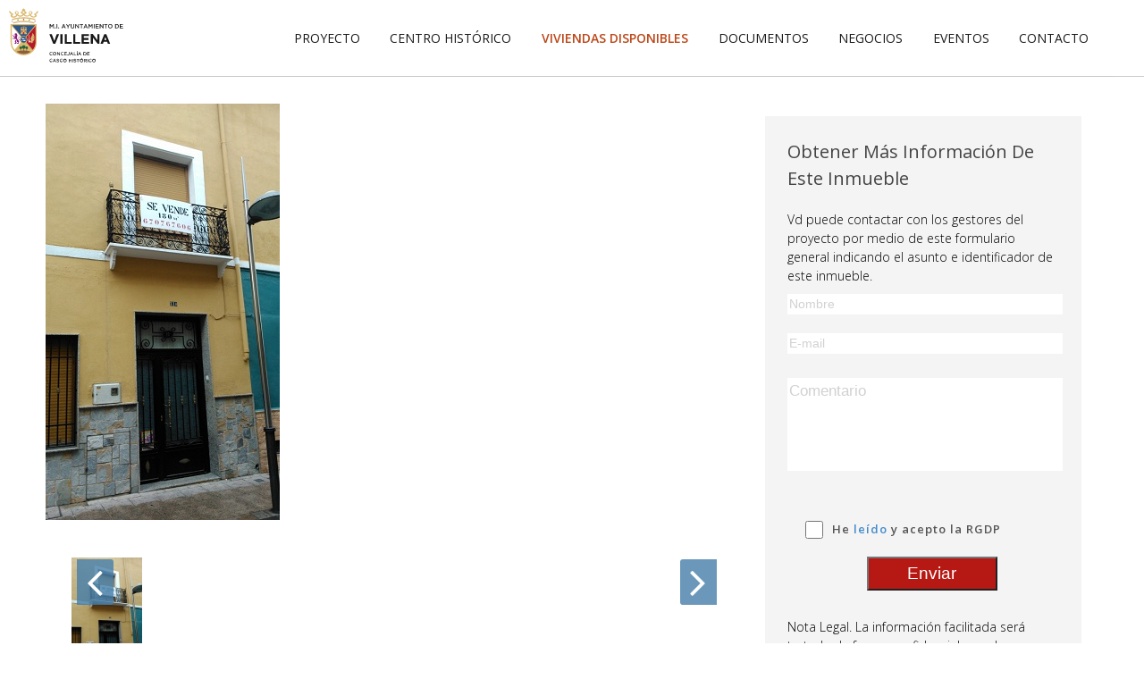

--- FILE ---
content_type: text/html
request_url: http://centrohistorico.villena.es/viviendas/6974ce5ac660610b44d9b9fed0ff9548
body_size: 5615
content:


<!doctype html>
<html lang="en-us">

<head>
    <!--Page Title-->
    <title>Casa San Antón</title>
    <base href="http://centrohistorico.villena.es/"/>
    <!-- Schema.org for Google -->
    <meta itemprop="name" content="Casa San Antón">
    <meta itemprop="description" content="Casa">
    <meta itemprop="image" content="img/negocios/gig/imagen_1558342837.jpg">
    <!-- Open Graph general (Facebook, Pinterest & Google+) -->
    <meta name="og:title" content="Casa San Antón">
    <meta name="og:description" content="Casa">
    <meta name="og:image" content="img/negocios/gig/imagen_1558342837.jpg">
    <meta name="og:locale" content="es_ES">
    <!--Meta Tags-->
    <meta charset="UTF-8">
    <meta name="author" content>
    <meta name="keywords" content>
    <meta name="description" content>
    <!-- Set Viewport-->
    <meta name="viewport" content="width=device-width, initial-scale=1.0">
    <meta http-equiv="content-type" content="text/html; charset=UTF-8">
    <link rel="stylesheet" href="CSS/BUSCADOR/bootstrap.min.css" type="text/css" />
    <!-- <link rel="stylesheet" href="CSS/BUSCADOR/flexslider.css"> -->
    <!-- <link rel="stylesheet" href="CSS/BUSCADOR/select-theme-default.css"> -->
    <link rel="stylesheet" href="CSS/BUSCADOR/owl.carousel.css">
    <!-- <link rel="stylesheet" href="CSS/BUSCADOR/owl.theme.css"> -->
    <link rel="stylesheet" href="CSS/BUSCADOR/style.css" type="text/css" />
    <link rel="stylesheet" href="CSS/style.css" type="text/css" />
    <link rel="shortcut icon" href="IMAGES/favicon.ico" />


    <!--[if IE]>
		<script src="http://html5shiv.googlecode.com/svn/trunk/html5.js"></script>
    <![endif]-->
    <script src="https://use.fontawesome.com/facf9fa52c.js"></script>
    <!-- Global site tag (gtag.js) - Google Analytics -->
<script async src="https://www.googletagmanager.com/gtag/js?id=UA-141793280-1"></script>
<script>
  window.dataLayer = window.dataLayer || [];
  function gtag(){dataLayer.push(arguments);}
  gtag('js', new Date());

  gtag('config', 'UA-141793280-1');
</script></head>

<body class="property-details-page" id="top">
        <link rel="stylesheet" href="CSS/navbar3.css" type="text/css" />
    <link rel="stylesheet" href="CSS/font-awesome.css" type="text/css" />
    <script language="JavaScript" type="text/javascript" src="JS/fontawesome.js"></script>



    <script language="JavaScript" type="text/javascript" src="JS/navbar3.js"></script>


    <div style="max-width:1600px; margin-left:  auto;margin-right: auto; width: 100%;display: flex; flex-direction: row;justify-content: space-between; height:85px; width: 95%; border-bottom: 1px solid rgba(0, 0, 0, 0.1);">
<header style="border-bottom: 1px solid #c5c5c5;">

  <div class="container" style="display:flex; justify-content:space-between; width:100% !important; max-width:1600px; padding:0">
      
        <div id="logoizq" style="width:10%" class="navbar-logo-responsive visible-izq"><a href="home.php">
            <img class="image-navbar" style="height: 70px; widht:10%; margin: 0.5rem; min-width: 100px; margin-left:1rem" src="IMAGES/logo villena-negro.svg" alt="Logo Villena">
        </a></div>
        
  <nav style="width:0px; height: 85px" class="nav-collapse">
      
        <ul>
            <li class="menu-item ">
                <a style="font-size:14px !important; font-family: Montserrat" href="proyecto">PROYECTO</a>
            </li>
            <li class="menu-item ">
                <a style="font-size:14px !important; font-family: Montserrat" href="centro">CENTRO HISTÓRICO</a>
            </li>
            <li class="menu-item seccion-action">
                <a style="font-size:14px !important; font-family: Montserrat" href="viviendas">VIVIENDAS DISPONIBLES</a>
            </li>
            <li class="menu-item ">
                <a style="font-size:14px !important; font-family: Montserrat" href="documentos">DOCUMENTOS</a>
            </li>
            <li class="menu-item ">
                <a style="font-size:14px !important; font-family: Montserrat" href="negocios">NEGOCIOS</a>
            </li>
            <li class="menu-item ">
                <a style="font-size:14px !important; font-family: Montserrat" href="eventos">EVENTOS</a>
            </li>
            <li class="menu-item ">
                <a style="font-size:14px !important; font-family: Montserrat" href="contacto">CONTACTO</a>
            </li>
        </ul>
      </nav>
      
    <div id="logocen" style="margin:auto; padding-right: 4rem; text-align:center" class="navbar-logo-responsive visible-cen"><a href="home.php">
    <img   class="image-navbar" style="height: 70px; widht:10%; margin-top: 0.5rem; min-width: 100px" src="IMAGES/logo villena-negro.svg" alt="Logo Villena">
    </a></div>


    
    <form name="select_idioma" action="index" method="post" id='select_idioma'>
	    <input type="hidden" name="idioma" id='idioma' value="" />
    </form>

</div>
</header>
</div>  

<script>
var nav = responsiveNav(".nav-collapse");
</script>

<script>
    window.onscroll = function() {myFunction()};

function myFunction() {
    if (document.body.scrollWidth > 1045 || document.documentElement.scrollWidth > 0) {
        document.getElementById("logoizq").className = "visible";


    } else {
        document.getElementById("logoizq").className = "invisible";

    }
}
</script>


    <!-- content-Section -->
    <div class="content-section" style="background-color: white">
        <div class="container">
            <div class="row">
                <div class="col-md-8 page-content">
                    <div class="inner-wrapper">
                        <div class="property-images-slider">
                            <div class="flexslider" id="details-slider">
                                <ul class="slides">
                                                                            <li>
                                            <div class="image-wrapper">
                                                <img style="width:auto; margin-left: auto; margin-right: auto" src="img/viviendas/gig/imagen_1558342837.jpg" alt="gallery">
                                            </div>
                                        </li>
 
                                                                    </ul>
                            </div>
                            <div class="flexslider" id="details-carousel">
                                <ul class="slides">
                                                                            <li>
                                            <img src="img/viviendas/peq/imagen_1558342837.jpg" alt="gallery">
                                        </li>
                                                                    </ul>
                            </div>
                        </div>
                        <div class="property-desc">

                                                                    <div  class="row">
                                <h3 style="margin-left: 15px; width: 40%"><b>Casa San Antón</b></h3>
                                <h2 style="color:#b41c1d; width: 50%; text-align: right">CONSULTAR</h2>
                            </div>
                            <ul class="slide-item-features item-features">
                                <li>
                                    <img class="contacto-glyphycon-inmobiliaria" src="IMAGES/INMOBILIARIA/inmobiliaria-casa icono rojo.svg">Casa                                </li>
                                <li>
                                    <img class="contacto-glyphycon-inmobiliaria" src="IMAGES/INMOBILIARIA/inmobiliaria-size icono rojo.svg">350m<sup>2</sup>
                                </li>
                                <li>
                                    <img class="contacto-glyphycon-inmobiliaria" src="IMAGES/INMOBILIARIA/inmobiliaria-estado icono rojo.svg">R.Parcial                                </li>
                            </ul>
                            <p class="first-paragraph"><p>Vivienda de tres plantas. En primera: entrada, comedor cocina, aseo, habitaci&oacute;n y patios interior y exterior; en segunda cuatro habitaciones y aseo; y en la &uacute;ltima tes habitaciones, aseo y terraza.</p></p>
                            <div class="property-location">
                                <h3 style="font-weight: 500">Localización</h3>
                                <div class="google-api" style="height: 450px; width: 100%" id="map"></div>
                            </div>
                        </div>
                    </div>
                </div>
                <div class="col-md-4 blog-sidebar" style="display: flex">
                    <div class="sidebar-widget author-profile" style="width: 95%">
                        <h4 class="widget-title">Obtener más información de este inmueble</h4>
                        <p>Vd puede contactar con los gestores del proyecto por medio de este formulario general indicando el
                            asunto e identificador de este inmueble.</p>
                        <form lang="es" name="contacto" id="contacto" method="post" action="enviar_vivienda">
                            <input type="hidden" name="enviado" value="1">
                            <div class="input-field">
                                <input placeholder="Nombre" type="text" name="nombre" id="nombre" class="simple-field" style="border: none" required value=""  oninvalid="this.setCustomValidity('Debes completar este campo.')" oninput="setCustomValidity('')">
                                <label for="nombre"></label>
                            </div>
                            <div class="input-field">
                                <input placeholder="E-mail" type="text" name="email" style="border: none" id="email" class="simple-field" required value="" oninvalid="this.setCustomValidity('Escribe un Email válido.')" oninput="setCustomValidity('')">
                                <label for="email"></label>
                            </div>
                            <div class="input-field" style="display:none">
                                <input placeholder="Id Vivienda" type="hidden" name="id_vivienda" id="id" class="simple-field"  required value="103">
                                <label for="id_vivienda"></label>
                            </div>
                            <div class="input-field">
                                <textarea placeholder="Comentario" name="comentarios" id="comentarios" type="text" style="border: none" class="textarea-contacto" class="simple-field" required oninvalid="this.setCustomValidity('Debes completar este campo.')" oninput="setCustomValidity('')"></textarea>
                                <label for="comentarios"></label>
                            </div>
                            <div class="contacta-enviar">
                                <span class="remember-me-check" style="display: flex; margin-bottom: 2rem">
                                    <input style="width: 20px !important; height: 20px" type="checkbox" id="aviso_legal" name="aviso_legal" required value="1" oninvalid="this.setCustomValidity('Marque esta casilla si desea continuar.')" oninput="setCustomValidity('')">
                                    <label for="aviso_legal" style="margin: 0; padding: 0 0 0 1rem;"><span class="checkmark"></span> He <a style="color:#428bca" href="privacidad"> leído </a> y acepto la RGDP</label></label>
                                </span>
                                <input type="submit" id="btn-contacto" class="waves-effect waves-light btn-large" style="background: #b61914; height: 32px; position: inherit; color: white; width: 90px; display: flex; justify-content: space-evenly; margin: auto; font-size: 19px; width: 130px !important" value="Enviar" >
                            </div>
                        </form>
                        <p class="sub-inf">Nota Legal. La información facilitada será tratada de forma confidencial por el Ayuntamiento de Villena.
                            Usted autoriza de manera expresa a que todos los datos que nos ha proporcionado sobre su persona
                            sean tratados automatizadamente.</p>
                    </div>
                </div>
            </div>
        </div>
    </div>

    
<!-- Footer
		============================================= -->
	<footer id="footer" class="dark" style="padding:0px !important; padding-top: 1rem !important;">

		<div class="container-fluid">

			<div class=" container-footer row">

				<div class="col-xl-3 col-lg-3 col-md-3 col-sm-6 hidden-xs footer-col1">

					<div class="widget widget_links clearfix footerown">

						<h4 style="color:white !important">Centro Histórico</h4>

						<ul id="centro-his">
							<li>
								<a href="index" style="color:white">INICIO</a>
							</li>
							<li>
								<a href="proyecto" style="color:white">PROYECTO</a>
							</li>
							<li>
								<a href="centro" style="color:white">CENTRO HISTÓRICO</a>
							</li>
							<li>
								<a href="eventos" style="color:white">EVENTOS</a>
							</li>
							<li>
								<a href="viviendas" style="color:white">VIVIENDAS</a>
							</li>
							<li>
								<a href="contacto" style="color:white">CONTACTO</a>
							</li>
						</ul>

					</div>
				</div>

				<div class="col-xl-3 col-lg-3 col-md-3 col-sm-6 hidden-xs footerown footer-col2">

						<h4 style="color:white !important">Contacto</h4>
						<address>
							<b>Edificio Colache</b>
							<br> <a style="color:white" href="mailto:colache@villena.es">colache@villena.es</a>
							<br>
						</address>
						<br>
						<address style="width: 210px" style="width: 210px">
							<b>Oficina de Rehabilitación del Centro Histórico</b>
							<a style="color:white" href="mailto:cascohistorico@villena.es">cascohistorico@villena.es</a>
							<br>
						</address>

				</div>

				<div class="col-xl-3 col-lg-3 col-md-3 hidden-xs footerown footer-col3">

						<h4 style="color:white !important">Ubicación</h4>

						<address>
							Edificio Colache
							<br> C/ Primera Manzana nº61
							<br> 03400 Villena
						</address>
						<br>

						<h4 style="margin-top:15px; color:white !important">Síguenos en las redes</h4>

						<div class="col_half col_last tright">

							<a href="https://es-es.facebook.com/centrohistoricovillena/" target="_blank">
								<img src="IMAGES/facebook.svg" class="social-icon si-small si-borderless si-facebook">
							</a>
							</a>

						</div>

				</div>

				<div class="col-xl-3 col-lg-3 col-md-3 col-xs-12 footerown footer-col4 hidden-sm hidden-xs">


					<div class="row logos hidden-sm hidden-xs">

						<div class="col-lg-7  hidden-sm hidden-xs" style="padding:0">
							
							<a href="http://www.villena.es/" target="_blank">
								<img src="IMAGES/logo villena.svg">
							</a>
							<a href="http://www.turismovillena.com/" target="_blank">
								<img src="IMAGES/fortaleza.svg">
							</a>
							<a class="hidden-sm hidden-xs" href="http://centrohistorico.villena.es/">
								<img src="IMAGES/colache.svg">
							</a>
						</div>

						<div class="col-lg-5 hidden-sm hidden-xs" style="padding:0">
							<a href="http://fiestasdelmedievo.com/" target="_blank">
								<img src="IMAGES/barrio rabal.svg">
							</a>
						</div>

					</div>



					</div>

									
				<div class="hidden-xl hidden-lg hidden-md col-sm-12 col-xs-12" style="padding:0">
				<div class="hidden-sm footer-black-left">
					<p style="color:white; text-align:center">AYUNTAMIENTO DE VILLENA.</br>CONCEJALÍA DE CASCO HISTÓRICO</p>
				</div>
					<div class="row" style="width:95%; margin-left:auto; margin-right:auto">
						<div class="col-sm-3 col-xs-3 col-3 img-footer">
							<a href="http://www.villena.es/" target="_blank">
								<img src="IMAGES/logo villena.svg">
							</a>
						</div>
						<div class="col-sm-3 col-xs-3 col-3 img-footer">
							<a href="http://www.turismovillena.com/" target="_blank">
								<img src="IMAGES/fortaleza.svg">
							</a>
						</div>
						<div class="col-sm-3 col-xs-3 col-3 img-footer">
							<a href="http://centrohistorico.villena.es/">
								<img src="IMAGES/colache.svg">
							</a>
						</div>
						<div class="col-sm-3 col-xs-3 col-3 img-footer">
							<a href="http://fiestasdelmedievo.com/" target="_blank">
								<img src="IMAGES/barrio rabal.svg" style="margin-bottom: 0.5rem">
							</a>
						</div>
					</div>	
				</div>
				</div>

			</div>

		
			<div class="row container-fluid footer-black">
				<div class="row container-fluid footer-black-2">
				<div class="col-6 hidden-xs footer-black-left">
					<p style="color:white">AYUNTAMIENTO DE VILLENA.  CONCEJALÍA DE CASCO HISTÓRICO</p>
				</div>
				<div class="col-6 hidden-xs footer-black-right">
					<a href="legal">Aviso Legal</a>|
					<a href="privacidad">Política de Privacidad</a>|
					<a href="cookies">Política de Cookies</a>
				</div>
				</div>
			</div>

		</div>
	</footer>

	<!-- <script src="JS/jquery.min.js"></script>	 -->
	<script>
		$( document ).ready(function() {
			$( ".envio_idioma" ).click(function() {
				abreviatura = $(this).data('ident');
				$('#idioma').val(abreviatura);
				$('#select_idioma').submit();
			});			
		});
	</script>

	<script>
	
	jQuery(document).ready(function($) {
  var alterClass = function() {
    var ww = document.body.clientWidth;
    if (ww < 767) {
      $('.footer-black-right').removeClass('col-6');
	  $('.footer-black-right').addClass('col-12');
    } else if (ww >= 768) {
      $('.footer-black-right').addClass('col-6');
	  $('.footer-black-right').removeClass('col-12');

	};
	
	
  };
  $(window).resize(function(){
  //  alterClass();
  });
  //Fire it when the page first loads:
 // alterClass();
});
</script>

    
    <!-- Javascript -->
    <script src="JS/BUSCADOR/jquery-2.1.0.min.js" type="text/javascript"></script>
    <script src="JS/BUSCADOR/bootstrap.min.js" type="text/javascript"></script>
    <script src="JS/BUSCADOR/jquery.flexslider-min.js" type="text/javascript"></script>
    <script src="JS/BUSCADOR/select.min.js" type="text/javascript"></script>
    <script src="JS/BUSCADOR/owl.carousel.min.js" type="text/javascript"></script>
    <script src="https://maps.googleapis.com/maps/api/js?sensor=false" type="text/javascript"></script>
    <script src="JS/BUSCADOR/script.js" type="text/javascript"></script>

<script async defer src="https://maps.googleapis.com/maps/api/js?key=AIzaSyBKfsXersvdZ2acDH2RdOwpaLhChiV0_PA&callback=initMap"></script>
<script>
function initialize() {

        var iconBaseRojo = {
            url: 'IMAGES/INMOBILIARIA/casa.svg',
            size: new google.maps.Size(60, 60),
            origin: new google.maps.Point(0, 0),
            anchor: new google.maps.Point(17, 34),
            scaledSize: new google.maps.Size(35, 50)
        };

        var iconBaseVerde = {
            url: 'IMAGES/INMOBILIARIA/comercial.svg',
            size: new google.maps.Size(60, 60),
            origin: new google.maps.Point(0, 0),
            anchor: new google.maps.Point(17, 34),
            scaledSize: new google.maps.Size(35, 50)
        };        

        var iconBaseAmarillo = {
            url: 'IMAGES/INMOBILIARIA/garaje.svg',
            size: new google.maps.Size(60, 60),
            origin: new google.maps.Point(0, 0),
            anchor: new google.maps.Point(17, 34),
            scaledSize: new google.maps.Size(35, 50)
        };    

        var iconBaseNaranja = {
            url: 'IMAGES/INMOBILIARIA/solar.svg',
            size: new google.maps.Size(60, 60),
            origin: new google.maps.Point(0, 0),
            anchor: new google.maps.Point(17, 34),
            scaledSize: new google.maps.Size(35, 50)
        };    

        var iconBaseAzul = {
            url: 'IMAGES/INMOBILIARIA/piso.svg',
            size: new google.maps.Size(60, 60),
            origin: new google.maps.Point(0, 0),
            anchor: new google.maps.Point(17, 34),
            scaledSize: new google.maps.Size(35, 50)
        };  


    var locations = [

                
        ['', 38.630873,  -0.862469, iconBaseRojo],
            ];

    window.map = new google.maps.Map(document.getElementById('map'), {
        // mapTypeId: google.maps.MapTypeId.ROADMAP
        styles: [
            {
              featureType: 'all',
              stylers: [{saturation: 0},{hue:"#e7ecf0"}]
            },
            {
              featureType: 'road',
              stylers: [{saturation: -70}]
            },
            {
              featureType: 'transit',
              stylers: [{visibility: "off"}]
            },
            {
              featureType: 'poi',
              stylers: [{visibility: "off"}]
            },
            {
              featureType: 'water',
              stylers: [{visibility: "off"},{saturation: -60}]
            }
          ]
    });

    var infowindow = new google.maps.InfoWindow();

    var bounds = new google.maps.LatLngBounds();

    for (i = 0; i < locations.length; i++) {
        marker = new google.maps.Marker({
            position: new google.maps.LatLng(locations[i][1], locations[i][2]),
            map: map,
            icon: locations[i][3]
        });

        bounds.extend(marker.position);

        google.maps.event.addListener(marker, 'click', (function (marker, i) {
            return function () {
                infowindow.setContent(locations[i][0]);
                infowindow.open(map, marker);
            }
        })(marker, i));
    }

    map.fitBounds(bounds);

    // var listener = google.maps.event.addListener(map, "idle", function () {
    //     map.setZoom(16);
    //     google.maps.event.removeListener(listener);
    // });
}

function loadScript() {
    var script = document.createElement('script');
    script.type = 'text/javascript';
    script.src = 'https://maps.googleapis.com/maps/api/js?v=3.exp&key=AIzaSyBKfsXersvdZ2acDH2RdOwpaLhChiV0_PA&sensor=false&' + 'callback=initialize';
    document.body.appendChild(script);
}

window.onload = loadScript;
</script>

</body>

</html>


--- FILE ---
content_type: text/css
request_url: http://centrohistorico.villena.es/CSS/BUSCADOR/style.css
body_size: 7909
content:
@import "http://fonts.googleapis.com/css?family=Roboto:400,900italic,700italic,500italic,400italic,300italic,100italic,900,700,500,300,100";
@import "http://fonts.googleapis.com/css?family=Open+Sans:300italic,400italic,600italic,300,400,600";

/* Theme Name:SweetHome - HTML Theme URI:Author:PremiumLayers Author URI:Description:Clean and responsive Real Estate Template. Version:1.0*/


/*--------------Table of SASS- Imports- Variables- Mixins- MDefault-Styles- Typography- Header-Section- Slider-Section- Search-Section- Recent-Listings-Section- Agents-Section- Services-Section- Footer-Section- page-title-section- Content-Section- Blog-page- Contact-page- Single-page- property-details-page- Responsive nav bar customization- Media-queries*--------------/
/**** Imports ****/


/**** Variables ****/


/**** Mixins ****/


/**** MDefault-Styles ****/

html {
    height: 100%;
}

body {
    background-color: #EBEBEC;
    /* font:1em/1.5 "Roboto",Helvetica,Arial,sans-serif; */
    padding: 0 !important;
    height: 100%;
}

*,
*:after,
*:before {
    -webkit-box-sizing: border-box;
    -moz-box-sizing: border-box;
    box-sizing: border-box;
}

a {
    color: #fefefe;
    text-decoration: none;
    transition: all 300ms ease-in-out;
    -o-transition: all 300ms ease-in-out;
    -moz-transition: all 300ms ease-in-out;
    -webkit-transition: all 300ms ease-in-out;
}

a:hover,
a:focus {
    text-decoration: none;
    color: #fefefe;
}


/* a:visited {
  color: #B81605;
} */

ul {
    margin: 0;
    list-style-type: none;
}

input[type="text"]::-webkit-input-placeholder {
    font-weight: 200;
    color: #D1D1D1;
}

input[type="text"]::-moz-placeholder {
    font-weight: 200;
    color: #D1D1D1;
}

input[type="text"]::-ms-input-placeholder {
    font-weight: 200;
    color: #D1D1D1;
}

input[type="text"]::-o-input-placeholder {
    font-weight: 200;
    color: #D1D1D1;
}

input[type="text"]:focus {
    outline: none;
    -webkit-box-shadow: none;
    -moz-box-shadow: none;
    box-shadow: none;
    border-color: #333;
}

textarea::-webkit-input-placeholder {
    font-weight: 200;
    color: #D1D1D1;
}

textarea::-moz-placeholder {
    font-weight: 200;
    color: #D1D1D1;
}

textarea::-ms-input-placeholder {
    font-weight: 200;
    color: #D1D1D1;
}

textarea::-o-input-placeholder {
    font-weight: 200;
    color: #D1D1D1;
}

textarea:focus {
    outline: none;
    -webkit-box-shadow: none;
    -moz-box-shadow: none;
    box-shadow: none;
    border-color: #333;
}

.red-btn {
    background-color: #B81605;
    color: #FFFFFF;
    font-weight: 700;
    font-size: 15px;
    padding: 10px 15px;
    margin: 0 3px;
    z-index: 1;
}

.red-btn:visited {
    color: #FFFFFF;
}

.red-btn {
    width: 35%;
    text-align: center;
}

.saber-btn {
    margin: 0 3px;
    padding: 6px 3px;
    color: #000;
    font-size: 14px;
    font-weight: bold;
    border: 2px solid;
    border-color: #B81605;
}

.saber-btn span {
    color: #666;
    padding-right: 7px;
    font-size: 20px;
}

.saber-btn:visited {
    color: #000;
}

.saber-btn {
    width: 35%;
    text-align: center;
}

.select-big .select-target {
    width: 180px;
}

.select-medium .select-target {
    width: 110px;
}

.select-small .select-target {
    width: 70px;
    padding: 0.5rem 2em 0.5rem 1em;
}

.title-box {
    float: left;
    width: 100%;
    position: relative;
    display: inline-block;
    padding-bottom: 50px;
}

.title-box h3 {
    font-size: 23px;
    font-weight: 500;
    color: #000;
    border: 1px solid #CDCDCD;
    position: absolute;
    padding: 20px;
    left: 0;
    top: -54px;
    background-color: #EBEBEC;
    text-transform: capitalize;
}

.title-box .bordered {
    border-bottom: 1px solid #CDCDCD;
}

.buttons-wrapper {
    margin: 20px;
    float: left;
    display: flex;
    margin-right: auto;
    margin-left: auto;
}


/* .red-btn:hover {
  background:#0095e6;
  color:#fff;
} */

.red-btn:active {
    background: #fff;
    color: #B81605;
    border-color: #B81605;
    border: 2px solid;
}

.saber-btn:hover {
    color: #B81605;
}

.saber-btn:active {
    background-color: #B81605;
    color: #fff;
}

.inner-wrapper {
    float: left;
    width: 100%;
    background-color: #FFF;
}

.first-paragraph {
    margin-bottom: 20px;
}

.nfloat {
    float: none !important;
}

.clearfix:before,
.container:after {}

.clearfix:after {
    clear: both;
}


/* IE 6/7 */

.clearfix {
    zoom: 1;
}


/**** Typography ****/

h1 {
    font-size: 2.25rem;
    font-weight: 600;
}

h2 {
    font-size: 2rem;
    font-weight: 400;
}

h3 {
    font-size: 1.5rem;
    font-weight: 400;
}

h4 {
    font-size: 1.2rem;
    font-weight: 400;
}

h5 {
    font-size: 1rem;
    font-weight: 300;
}

p {
    color: #89949b;
    font-weight: 200;
    font-size: 1.5rem;
}


/**** Header-Section ****/

header #top-strip {
    float: left;
    width: 100%;
    background-color: #0095e6;
    padding: 10px 0;
}

header #login-box {
    margin-top: 6px;
}

header #login-box a {
    font-size: 16px;
    margin: 0 10px;
}

header #login-box a span {
    font-family: Roboto;
    font-weight: 400;
    margin-left: 6px;
    font-size: 14px;
}

.social-icons {
    padding: 0;
}

.social-icons li {
    float: left;
    margin-right: 5px;
    border: 1px solid rgba(255, 255, 255, 0.3);
    -webkit-border-radius: 100px;
    -moz-border-radius: 100px;
    -ms-border-radius: 100px;
    -o-border-radius: 100px;
    border-radius: 100px;
    padding: 5px;
    width: 32px;
    height: 32px;
    line-height: 26px;
    text-align: center;
    transition: all 300ms ease-in-out;
    -o-transition: all 300ms ease-in-out;
    -moz-transition: all 300ms ease-in-out;
    -webkit-transition: all 300ms ease-in-out;
}

.social-icons li a {
    font-size: 15px !important;
    text-align: center;
}

.social-icons li:hover {
    background-color: #fefefe;
}

.social-icons li:hover a {
    color: #0095e6;
}


/**** Slider-Section ****/

.slider-section {
    float: left;
    width: 100%;
    position: relative;
}

#premium-bar {
    position: absolute;
    width: 100%;
    left: 0;
    top: 0;
    z-index: 10;
    background-color: rgba(22, 22, 22, 0.7);
    padding: 16px 0;
}

#premium-bar nav {
    list-style-type: none;
}

#premium-bar nav li a {
    font-size: 15px;
    font-weight: 300;
    text-transform: uppercase;
    padding: 10px 15px;
    color: #fefefe;
    text-shadow: none;
}

#premium-bar nav .active a {
    background-color: #fefefe;
    -webkit-border-radius: 5px;
    -moz-border-radius: 5px;
    -ms-border-radius: 5px;
    -o-border-radius: 5px;
    border-radius: 5px;
    color: #333 !important;
}

#premium-bar .navbar-default {
    background-image: none;
    background-color: transparent;
    border: none;
    -webkit-box-shadow: none;
    box-shadow: none;
}

.container {
    padding-right: 0 !important;
    padding-left: 0 !important;
}

#premium-bar nav li a {
    -webkit-border-radius: 5px;
    -moz-border-radius: 5px;
    -ms-border-radius: 5px;
    -o-border-radius: 5px;
    border-radius: 5px;
}

#premium-bar nav li a:hover {
    background: #fff !important;
    color: #333 !important;
    -webkit-border-radius: 5px;
    -moz-border-radius: 5px;
    -ms-border-radius: 5px;
    -o-border-radius: 5px;
    border-radius: 5px;
}

.navbar-default .navbar-nav>.open>a,
.navbar-default .navbar-nav>.open>a:hover,
.navbar-default .navbar-nav>.open>a:focus {
    color: #000 !important;
    -webkit-border-radius: 5px;
    -moz-border-radius: 5px;
    -ms-border-radius: 5px;
    -o-border-radius: 5px;
    border-radius: 5px;
}

.dropdown-menu li a {
    color: #000 !important;
}

.navbar-nav.navbar-right:last-child {
    margin-top: 15px;
}

.main-flexslider {
    float: left;
    position: relative;
    width: 100%;
    overflow: hidden;
}

.main-flexslider .slides .slides {
    background-size: cover;
    background-repeat: no-repeat;
    min-height: 640px;
}

.main-flexslider .slides .slides .container {
    position: absolute;
    min-height: 640px;
    top: 0px;
}

.main-flexslider .slides .slides .slide-box {
    width: 526px;
    left: 50%;
    margin-left: -262px;
    position: absolute;
    bottom: 0;
    padding: 30px;
    background: rgba(255, 255, 255, 0.9);
    z-index: 100;
}

.main-flexslider .slides .slides .slide-box h2 {
    margin-top: 0;
    font-size: 20px;
    font-weight: 700;
    color: #191919;
}

.main-flexslider .slides .slides .slide-box p {
    font-size: 15px;
    font-weight: 300;
    color: #000;
}

.main-flexslider .slides .slides .slide-box .slide-item-features {
    float: left;
    padding-left: 0;
    margin: 15px 0;
    border-bottom: 1px solid #DBDBDB;
    padding-bottom: 30px;
}

.main-flexslider .slides .slides .slide-box .slide-item-features li {
    float: left;
    background-color: #fff;
    border: 1px solid #B1B1B1;
    font-size: 13px;
    font-weight: 300;
    color: #000;
    margin-right: 5px;
    padding: 3px 5px;
    padding-right: 10px;
    text-transform: capitalize;
    -webkit-border-radius: 4px;
    -moz-border-radius: 4px;
    -ms-border-radius: 4px;
    -o-border-radius: 4px;
    border-radius: 4px;
}

.main-flexslider .slides .slides .slide-box .slide-item-features li span {
    color: #B1B1B1;
    font-size: 18px;
    padding: 5px;
    padding-right: 10;
}

.main-flexslider .slides .slides .slide-box .slider-buttons-wrapper {
    margin: 25px 0;
    float: left;
}

.main-flexslider .slides .slides .slide-box:before {
    position: absolute;
    z-index: -1;
}

.slide-item-features {
    float: left;
    padding-left: 0;
    margin: 15px 0;
    border-bottom: 1px solid #DBDBDB;
    padding-bottom: 30px;
    display: flex;
    flex-direction: row;
    justify-content: center;
}

.slide-item-features li {
    float: left;
    background-color: #fff;
    border: 1px solid #B1B1B1;
    font-size: 13px;
    font-weight: 300;
    color: #000;
    margin-right: 5px;
    padding: 3px 5px;
    padding-right: 10px;
    text-transform: capitalize;
    -webkit-border-radius: 4px;
    -moz-border-radius: 4px;
    -ms-border-radius: 4px;
    -o-border-radius: 4px;
    border-radius: 4px;
}

.slide-item-features li span {
    color: #B1B1B1;
    font-size: 18px;
    padding: 5px;
    padding-right: 10;
}

.flex-direction-nav a {
    background-color: #0095e6;
    color: #fefefe;
    text-align: center;
    width: 61px;
    height: 61px;
    line-height: 62px;
    z-index: 5;
}

.flex-direction-nav a:before {
    font-family: "FontAwesome";
    font-size: 24px;
    display: inline-block;
    content: '\f190';
}

.flex-direction-nav a.flex-next:before {
    content: '\f18e';
}

.main-flexslider .flex-direction-nav .flex-prev {
    top: 363px !important;
    left: inherit !important;
}

.main-flexslider .flex-direction-nav .flex-next {
    right: 0 !important;
    top: 363px !important;
}


/**** Search-Section ****/

.search-section {
    float: left;
    width: 100%;
    background-color: #FFF;
}

.search-section .select-wrapper {
    float: left;
    margin: 20px 7px;
}

.search-section .select-wrapper p {
    font-weight: bold;
    font-size: 14px;
    color: #444;
    margin-bottom: 5px;
    font-family: 'Open Sans', sans-serif;
}

.search-section .select-target {
    height: 38px;
    text-align: left;
    font-size: 13px;
    font-weight: 300;
    color: #827d7d;
    border-width: 1px;
    line-height: 23px;
}

.search-section .select-target.select-theme-default b:before {
    top: -2px;
}

.search-section .select-target.select-theme-default b:after {
    bottom: -2px;
}

.search-section input[type='submit'] {
    font-size: 18px;
    border: none;
    font-weight: 300;
    text-transform: capitalize;
    padding: 8px 41px;
    margin-top: 45px;
    margin-left: 10px;
    transition: all 300ms ease-in-out;
    -o-transition: all 300ms ease-in-out;
    -moz-transition: all 300ms ease-in-out;
    -webkit-transition: all 300ms ease-in-out;
}

.select-element {
    z-index: 100;
}


/**** Recent-Listings-Section ****/

.recent-listings {
    float: left;
    width: 100%;
    margin: 90px 0;
}

.recent-listings .container .listings-items-wrapper {
    float: left;
    margin-top: 10px;
}

.listing-single-item {
    margin: 15px 0;
    float: left;
    transition: all 300ms ease-in-out;
    -o-transition: all 300ms ease-in-out;
    -moz-transition: all 300ms ease-in-out;
    -webkit-transition: all 300ms ease-in-out;
    margin-right: 15px;
}

@media(max-width:574px) {
    .listing-single-item {
        margin-left: 2%;
        margin-right: 2%;
    }
}

.listing-single-item:hover {
    opacity: 0.8;
}

.listing-single-item .item-inner .image-wrapper {
    position: relative;
    height: 250px;
    display: flex;
    align-items: center;
    justify-content: center;
    background-color: whitesmoke;
}

.listing-single-item .item-inner .image-wrapper img {
    /* width: 100%; */
    padding: 0 !important;
    max-height: 250px;
}

.listing-single-item .item-inner .desc-box {
    float: left;
    width: 100%;
    background-color: #FFF;
    display: flex;
    flex-direction: column;
    /* margin-left: 0.25rem;
  margin-right: 0.25rem; */
    /* padding-left: 2rem; */
}

.listing-single-item .item-inner .desc-box h4 {
    margin-left: 1rem;
    margin-top: 1rem;
    margin-bottom: 1rem !important;
}

.listing-single-item .item-inner .desc-box ul li {
    margin-left: 1rem;
}

.listing-single-item .item-inner .desc-box div {
    margin-left: 0;
    display: flex;
    width: 100%;
    flex-direction: row;
    justify-content: space-evenly;
}

.listing-single-item .item-inner .desc-box h4 a {
    font-size: 18px;
    font-weight: 500;
    color: #000;
    margin: 2px 0;
}

.listing-single-item .item-inner .desc-box .item-features {
    margin: 5px 0;
    border-bottom: 1px solid #DBDBDB;
    padding-bottom: 15px;
    width: 90%;
    margin-left: auto;
    margin-right: auto;
}

.listing-single-item .item-inner .desc-box .item-features li {
    border: none;
    margin: 0;
    padding: 3px 0px;
    font-size: 12px;
    width: 30 !important;
}

.featured {
    background-color: #77d04e;
    position: absolute;
    bottom: 25px;
    left: 25px;
    font-size: 16px;
    font-family: Roboto;
    font-weight: 300;
    padding: 8px 18px;
    -webkit-border-radius: 10px;
    -moz-border-radius: 10px;
    -ms-border-radius: 10px;
    -o-border-radius: 10px;
    border-radius: 10px;
}

.featured i {
    margin-right: 10px;
    font-size: 18px;
}

.property-type-icon {
    position: absolute;
    top: 25px;
    left: 25px;
    font-size: 32px;
    background-color: rgba(0, 0, 0, 0.5);
    padding: 15px 17px;
    -webkit-border-radius: 100px;
    -moz-border-radius: 100px;
    -ms-border-radius: 100px;
    -o-border-radius: 100px;
    border-radius: 100px;
    z-index: 1;
}


/**** Agents-Section ****/

.agents-section {
    margin-bottom: 100px;
    float: left;
    width: 100%;
}

.agents-section .container .agents-slider {
    float: left;
    margin-top: 20px;
    width: 100%;
}

.single-agent {
    float: left;
    padding: 15px;
}

.single-agent .image-box {
    float: left;
    width: 50%;
    height: 256px;
    position: relative;
    overflow: hidden;
}

.single-agent .image-box img {
    width: 100%;
    height: auto;
    overflow: hidden;
}

.single-agent .image-box .social-icons {
    background-color: rgba(0, 149, 230, 0.9);
    position: absolute;
    width: 100%;
    bottom: 0;
    left: 0;
    padding: 10px 23px;
}

.single-agent .desc-box {
    float: left;
    width: 50%;
    height: 256px;
    background-color: #FFF;
    padding: 20px;
}

.single-agent .desc-box h4 {
    font-size: 20px;
    font-weight: 300;
    color: #000;
    margin-top: 2px;
    padding-bottom: 15px;
    margin-bottom: 12px;
    border-bottom: 1px solid #CDCDCD;
}

.single-agent .desc-box p {
    font-size: 14px;
    font-weight: 300;
    margin: 15px 0;
    color: #000;
}

.single-agent .desc-box p i {
    margin-right: 5px;
    color: #B7B7B7;
    font-size: 18px;
}

.single-agent .desc-box .saber-btn {
    margin-top: 10px;
    float: left;
}

.single-agent .desc-box .saber-btn:hover {
    background: #0095e6;
    color: #fff;
}

.owl-theme .owl-controls .owl-buttons div {
    background-color: #0095e6;
    opacity: 1;
    border-radius: 0;
    font-size: 42px;
    padding: 0px 23px;
    margin: .5px;
}

.owl-buttons {
    position: absolute;
    right: -5px;
    top: -108px;
}


/**** Services-Section ****/

.services-section {
    float: left;
    width: 100%;
    margin-bottom: 60px;
}

.services-section .container .services-wrapper {
    margin-top: 20px;
    float: left;
    width: 100%;
}

.services-section .container .services-wrapper .single-service {
    background-color: #FFF;
    text-align: center;
    padding: 0;
    transition: all 300ms ease-in-out;
    -o-transition: all 300ms ease-in-out;
    -moz-transition: all 300ms ease-in-out;
    -webkit-transition: all 300ms ease-in-out;
}

.services-section .container .services-wrapper .single-service h4 {
    font-size: 20px;
    font-weight: 500;
    margin-top: 30px;
    transition: all 300ms ease-in-out;
    -o-transition: all 300ms ease-in-out;
    -moz-transition: all 300ms ease-in-out;
    -webkit-transition: all 300ms ease-in-out;
}

.services-section .container .services-wrapper .single-service p {
    font-size: 15px;
    font-weight: 400;
    color: #bababa;
}

.services-section .container .services-wrapper .single-service .icon-service {
    color: #B2B2B2;
    font-size: 45px;
    border: 1px solid #B2B2B2;
    -webkit-border-radius: 100px;
    -moz-border-radius: 100px;
    -ms-border-radius: 100px;
    -o-border-radius: 100px;
    border-radius: 100px;
    padding: 20px;
    margin: 13px 0;
    transition: all 300ms ease-in-out;
    -o-transition: all 300ms ease-in-out;
    -moz-transition: all 300ms ease-in-out;
    -webkit-transition: all 300ms ease-in-out;
}

.services-section .container .services-wrapper .single-service .bordered {
    border: 2px solid #0095e6;
    width: 25%;
    margin: 13px auto -4px;
    transition: all 300ms ease-in-out;
    -o-transition: all 300ms ease-in-out;
    -moz-transition: all 300ms ease-in-out;
    -webkit-transition: all 300ms ease-in-out;
}

.services-section .container .services-wrapper .single-service .readmore {
    text-transform: uppercase;
    color: #000;
    font-weight: 100;
    font-size: 18px;
    text-align: center;
    padding: 10px;
    padding-top: 15px;
    width: 100%;
    float: left;
    transition: all 300ms ease-in-out;
    -o-transition: all 300ms ease-in-out;
    -moz-transition: all 300ms ease-in-out;
    -webkit-transition: all 300ms ease-in-out;
}

.services-section .container .services-wrapper .single-service .top-bordered {
    margin: 0 auto;
    opacity: 0;
    transition: all 300ms ease-in-out;
    -o-transition: all 300ms ease-in-out;
    -moz-transition: all 300ms ease-in-out;
    -webkit-transition: all 300ms ease-in-out;
}

.services-section .container .services-wrapper .single-service:hover h4 {
    color: #0095e6;
}

.services-section .container .services-wrapper .single-service:hover .icon-service {
    color: #0095e6;
    border-color: #0095e6;
}

.services-section .container .services-wrapper .single-service:hover .readmore {
    background-color: #0095e6;
    color: #fff;
}

.services-section .container .services-wrapper .single-service:hover .top-bordered {
    opacity: 1;
}


/**** Footer-Section ****/

footer {
    background-color: #4C555A;
    float: left;
    width: 100%;
    padding: 40px 0;
}

footer .container .footer-title {
    font-size: 19px;
    font-weight: 300;
    color: #fff;
    text-transform: capitalize;
    margin-top: 5px;
    margin-bottom: 20px;
}

footer .container .footer-about .logo {
    width: 100%;
    float: left;
    margin-bottom: 18px;
}

footer .container .footer-about p {
    font-size: 13px;
    font-weight: 100;
    color: #fff;
    text-align: left;
    line-height: 25px;
}

footer .container .footer-recent-posts ul {
    padding-left: 0;
}

footer .container .footer-recent-posts ul li a {
    font-size: 13px;
    font-weight: 100;
}

footer .container .footer-recent-posts ul li a i {
    margin-right: 5px;
}

footer .container .footer-contact-info p {
    background-color: rgba(53, 61, 66, 0.4);
    font-size: 13px;
    font-weight: 300;
    color: #fff;
    display: inline-block;
    padding-right: 10px;
    -webkit-border-radius: 4px;
    -moz-border-radius: 4px;
    -ms-border-radius: 4px;
    -o-border-radius: 4px;
    border-radius: 4px;
}

footer .container .footer-contact-info p i {
    margin-right: 5px;
    background-color: #353d42;
    font-size: 20px;
    padding: 10px;
    border-bottom-left-radius: 4px;
    border-top-left-radius: 4px;
}

footer .container .footer-newsletter p {
    font-size: 13px;
    color: #fff;
    line-height: 25px;
    margin-bottom: 15px;
}

footer .container .footer-newsletter .footer-search {
    float: left;
    width: 100%;
}

footer .container .footer-newsletter input[type='text'] {
    width: 100%;
    background-color: rgba(53, 61, 66, 0.4);
    border: 1px solid #27292C;
    color: #fff;
    height: 34px;
    font-weight: 300;
    font-size: 13px;
    text-indent: 8px;
    -webkit-border-radius: 4px;
    -moz-border-radius: 4px;
    -ms-border-radius: 4px;
    -o-border-radius: 4px;
    border-radius: 4px;
}

footer .container .footer-newsletter input[type='submit'] {
    background-color: #27292C;
    border: none;
    -webkit-border-radius: 4px;
    -moz-border-radius: 4px;
    -ms-border-radius: 4px;
    -o-border-radius: 4px;
    border-radius: 4px;
    color: #fff;
    font-size: 13px;
    font-weight: 300;
    text-transform: uppercase;
    letter-spacing: 1px;
    float: right;
    margin-top: -33px;
    position: relative;
    z-index: 2;
    padding: 7px 13px;
}

.bottom-strip {
    float: left;
    width: 100%;
    background-color: #0095e6;
    padding: 18px;
}

.bottom-strip .container p {
    font-size: 15px;
    font-weight: 100;
    color: #fff;
    margin-bottom: 0;
    line-height: 66px;
}

.bottom-strip .container #backtop-btn {
    font-size: 42px;
    position: relative;
    text-align: center;
    display: table;
    margin: 0 auto;
}

.bottom-strip .container #backtop-btn:before {
    width: 60px;
    height: 60px;
    line-height: 62px;
    text-align: center;
    float: left;
    background-color: rgba(36, 36, 36, 0.23);
    border-radius: 100px;
}

.bottom-strip .container .bottom-strip-middle {
    position: relative;
}

.bottom-strip .container .social-icons {
    float: right;
    margin-top: 12px !important;
}

.bottom-strip .container .social-icons li {
    padding: 7px;
    width: 36px;
    height: 36px;
}


/**** page-title-section ****/

.page-title-section {
    float: left;
    width: 100%;
    background-image: url("../img/10_page-title-header.png");
    background-size: cover;
    background-repeat: no-repeat;
}

.page-title-section .container {
    margin-top: 130px;
    margin-bottom: 30px;
}

.page-title-section .page-title {
    text-transform: capitalize;
    background-color: rgba(255, 255, 255, 0.9);
    -webkit-border-radius: 4px;
    -moz-border-radius: 4px;
    -ms-border-radius: 4px;
    -o-border-radius: 4px;
    border-radius: 4px;
}

.page-title-section .page-title h2 {
    color: #000;
    font-family: Roboto;
    font-size: 18px;
    font-weight: 100;
    padding: 12px;
    margin: 0;
}

.page-title-section .breadcrumb {
    margin-bottom: 0;
    background-color: rgba(58, 186, 255, 0.9);
}

.page-title-section .breadcrumb a {
    font-family: Roboto;
    font-size: 15px;
    font-weight: 300;
}

.page-title-section .breadcrumb .sep {
    padding: 0 5px;
    color: #fff;
    font-size: 16px;
}


/**** Content-Section ****/

.content-section {
    float: left;
    width: 100%;
}

.content-section .container {
    margin-top: 30px;
    margin-bottom: 30px;
}

.pagination-wrapper {
    float: left;
    width: 100%;
    margin-top: 10px;
}

.pagination-wrapper .pagination {
    float: left;
    margin: 35px 0 10px;
}

.pagination-wrapper .pagination li a {
    margin: 0 2px;
    border: none;
    font-size: 18px;
    font-weight: 100;
    font-family: Roboto;
    color: #000;
    -webkit-border-radius: 4px;
    -moz-border-radius: 4px;
    -ms-border-radius: 4px;
    -o-border-radius: 4px;
    border-radius: 4px;
    padding: 6px 13px;
}

.pagination-wrapper .pagination li a:hover {
    background-color: #B81605;
    color: #fff;
}


/**** Blog-page ****/

.blog-page .page-title-section {
    background-image: url("../img/blog/20_blog-header.png");
}

.blog-page .blog-content {
    border-bottom: 1px solid #CDCDCD;
    padding-bottom: 50px;
}

.blog-page .blog-content .blog-post {
    background-color: #FFF;
    float: left;
    width: 100%;
}

.blog-page .blog-content .blog-post .meta-data {
    float: left;
    padding: 20px 25px;
}

.blog-page .blog-content .blog-post .meta-data .meta-data-item {
    padding: 10px 0;
}

.blog-page .blog-content .blog-post .meta-data .meta-data-item i {
    color: #B4B4B4;
    font-size: 24px;
    text-align: center;
    display: block;
}

.blog-page .blog-content .blog-post .meta-data .meta-data-item a {
    display: block;
    width: 100%;
    font-size: 12px;
    color: #000;
    font-weight: 300;
    text-align: center;
    padding-top: 6px;
    padding-bottom: 15px;
}

.blog-page .blog-content .blog-post .meta-data .meta-data-item .meta-divider {
    width: 60%;
    margin: 0 auto;
    display: block;
    border-bottom: 1px solid #E5E5E5;
}

.blog-page .blog-content .blog-post .post-content {
    float: right;
    width: 80%;
    border-left: 1px solid #E5E5E5;
    padding-left: 30px;
}

.blog-page .blog-content .blog-post .post-content h2 {
    margin-bottom: 15px;
    margin-right: 30px;
}

.blog-page .blog-content .blog-post .post-content h2 a {
    color: #000;
    font-size: 26px;
    font-weight: 300;
    font-family: Roboto;
    text-align: left;
}

.blog-page .blog-content .blog-post .post-content .featured-image {
    position: relative;
}

.blog-page .blog-content .blog-post .post-content .featured-image img {
    width: 100%;
}

.blog-page .blog-content .blog-post .post-content .featured-image:after {
    position: absolute;
    content: '';
    z-index: 100;
    right: -1px;
    bottom: -1px;
    width: 0;
    height: 0;
    border-left: 120px solid rgba(0, 0, 0, 0);
    border-right: 0px solid rgba(0, 0, 0, 0);
    border-bottom: 120px solid #EBEBEC;
}

.blog-page .blog-content .blog-post .post-content .readmore-btn {
    position: absolute;
    right: 1px;
    bottom: 1px;
    padding: 15px;
    background-color: #EBEBEC;
    color: #000;
    font-family: Roboto;
    font-size: 13px;
    font-weight: 300;
    z-index: 101;
    border-right: 2px solid #DBDBDB;
    border-bottom: 2px solid #DBDBDB;
}

.post-divider {
    border-bottom: 1px solid #CDCDCD;
    margin: 30px 0;
    width: 100%;
    float: left;
}

.sidebar-widget {
    background-color: #FFF;
    padding: 25px;
    float: left;
    width: 100%;
    margin-bottom: 30px;
}

.sidebar-widget .widget-title {
    text-transform: capitalize;
    font-size: 20px;
    font-weight: 400;
    font-family: Roboto;
    margin-top: 0;
}

.search-widget .search-box {
    float: left;
    width: 100%;
    position: relative;
    margin: 12px 0;
}

.search-widget .search-box input[type='text'] {
    float: left;
    width: 100%;
    border: 1px solid #CDCDCD;
    font-size: 13px;
    font-family: Open Sans;
    font-weight: 300;
    padding: 15px;
}

.search-widget .search-box button {
    background: transparent;
    border: none;
    position: absolute;
    right: 10px;
    top: 11px;
}

.search-widget .search-box button i {
    font-size: 22px;
    color: #CFCFCF;
}

.tabbed-content #myTab {
    border-bottom: none;
    margin-bottom: 10px;
    border: 1px solid #CDCDCD;
}

.tabbed-content #myTab li {
    font-size: 13px;
    font-weight: 300;
    margin: 0 !important;
    padding: 0;
    width: 33.33%;
    border-right: 1px solid #CDCDCD;
}

.tabbed-content #myTab li a {
    color: #000;
    text-transform: capitalize;
    text-align: center;
    margin: 0 !important;
    padding: 14px 20px;
}

.tabbed-content #myTab li:last-child {
    border-right: none;
}

.tabbed-content #myTab li.active {
    background-color: #0095e6;
}

.tabbed-content #myTab li.active a {
    background-color: #0095e6;
    color: #fefefe;
    border-radius: 0;
}

.tab-content-wrapper,
.similar-listings {
    padding-left: 0;
}

.tab-content-wrapper .tab-content-item,
.similar-listings .tab-content-item {
    padding: 15px 2px 15px;
    border-bottom: 1px solid #EFEFEF;
}

.tab-content-wrapper .tab-content-item .thumb,
.similar-listings .tab-content-item .thumb {
    margin-right: 15px;
}

.tab-content-wrapper .tab-content-item h5,
.similar-listings .tab-content-item h5 {
    margin-top: 5px;
}

.tab-content-wrapper .tab-content-item h5 a,
.similar-listings .tab-content-item h5 a {
    color: #AEAEAE;
    font-size: 14px;
    font-weight: 300;
    font-family: Open Sans;
    line-height: 19px;
}

.tab-content-wrapper li:last-child,
.similar-listings li:last-child {
    border-bottom: none;
}

.similar-listings-widget .widget-title {
    margin-bottom: 0;
}

.tags .tags-wrapper {
    margin-top: 10px;
    padding-left: 0;
}

.single-tag {
    float: left;
    margin: 7px;
}

.single-tag a {
    color: #B4B4B4;
    font-size: 13px;
    font-family: Open Sans;
    transition: all 300ms ease-in-out;
    -o-transition: all 300ms ease-in-out;
    -moz-transition: all 300ms ease-in-out;
    -webkit-transition: all 300ms ease-in-out;
    border: 1px solid #E8E8E8;
    padding: 6px 8px;
    line-height: 30px;
    position: relative;
    background-color: #FFF;
    z-index: 0;
}

.single-tag a:hover {
    background-color: #0095e6;
    color: #fff;
}

.single-tag a:after {
    position: absolute;
    right: -5px;
    bottom: -5px;
    width: 100%;
    height: 100%;
    content: '';
    border: 1px solid #E8E8E8;
    z-index: -1;
}

.text-widget p {
    font-family: Open Sans;
    font-size: 16px;
    font-weight: 300;
    color: #AEAEAE;
}

.author-profile {
    float: left;
}

.author-profile h4 {
    margin-bottom: 20px;
}

.author-profile .image-box {
    float: left;
    width: 100%;
    position: relative;
}

.author-profile .image-box img {
    width: 100%;
}

.author-profile .image-box .social-icons {
    background-color: rgba(0, 149, 230, 0.9);
    position: absolute;
    width: 100%;
    bottom: 0;
    left: 0;
    padding: 10px 23px;
}

.author-profile .desc-box {
    float: left;
    width: 100%;
    background-color: #FFF;
    padding: 20px 0 10px;
}

.author-profile .desc-box h4 {
    font-size: 20px;
    font-weight: 300;
    color: #000;
    margin-top: 2px;
    padding-bottom: 15px;
    margin-bottom: 12px;
    border-bottom: 1px solid #CDCDCD;
    text-transform: capitalize;
}

.author-profile .desc-box p {
    font-size: 14px;
    font-weight: 300;
    margin: 15px 0;
    color: #000;
}

.author-profile .desc-box p i {
    margin-right: 5px;
    color: #B7B7B7;
    font-size: 18px;
}

.author-profile .desc-box .saber-btn {
    margin-top: 10px;
    float: left;
}


/**** Contact-Page ****/

.contact-page .page-title-section {
    background-image: url("../img/29_contact_page-title-header.png");
}

.map-wrapper {
    margin-bottom: 30px;
    float: left;
    width: 100%;
}

.map-wrapper .inner-wrapper {
    background-color: #FFF;
    padding: 15px;
}

.map-wrapper #map {
    float: left;
    width: 100%;
    height: 400px;
}

.box-title {
    font-size: 24px;
    color: #000;
    font-weight: 100;
}

.contact-info {
    float: left;
}

.contact-info .inner-wrapper {
    background-color: #FFF;
    padding: 20px;
}

.contact-info p {
    font-size: 16px;
    font-weight: 100;
    color: #bababa;
    padding-bottom: 10px;
}

.contact-info .info-wrapper {
    float: left;
    width: 100%;
    border-top: 1px solid #EFEFEF;
    padding-top: 15px;
}

.contact-info .info-wrapper span {
    font-size: 14px;
    font-weight: 100;
    color: #bababa;
    margin-right: 14px;
}

.contact-info .info-wrapper span i {
    color: #848484;
    margin-right: 8px;
}

.contact-form-wrapper {
    float: left;
}

.contact-form-wrapper .inner-wrapper {
    background-color: #FFF;
    padding: 20px;
}

.contact-form-wrapper .contact-form .contact-form-left {
    float: left;
    width: 50%;
}

.contact-form-wrapper .contact-form .contact-form-right {
    float: left;
    width: 50%;
}

.contact-form-wrapper .contact-form input[type='text'] {
    border: 1px solid #EEEEEE;
    text-indent: 10px;
    line-height: 30px;
    font-size: 14px;
    height: 65px;
    margin-bottom: 12px;
}

.contact-form-wrapper .contact-form input[type="text"]::-webkit-input-placeholder {
    color: #848484;
    font-size: 14px;
    font-family: Open Sans;
}

.contact-form-wrapper .contact-form input[type="text"]::-moz-placeholder {
    color: #848484;
    font-size: 14px;
    font-family: Open Sans;
}

.contact-form-wrapper .contact-form input[type="text"]::-ms-input-placeholder {
    color: #848484;
    font-size: 14px;
    font-family: Open Sans;
}

.contact-form-wrapper .contact-form input[type="text"]::-o-input-placeholder {
    color: #848484;
    font-size: 14px;
    font-family: Open Sans;
}

.contact-form-wrapper .contact-form textarea::-webkit-input-placeholder {
    color: #848484;
    font-size: 14px;
    font-family: Open Sans;
}

.contact-form-wrapper .contact-form textarea::-moz-placeholder {
    color: #848484;
    font-size: 14px;
    font-family: Open Sans;
}

.contact-form-wrapper .contact-form textarea::-ms-input-placeholder {
    color: #848484;
    font-size: 14px;
    font-family: Open Sans;
}

.contact-form-wrapper .contact-form textarea::-o-input-placeholder {
    color: #848484;
    font-size: 14px;
    font-family: Open Sans;
}

.contact-form-wrapper .contact-form span {
    float: left;
    height: 65px;
    width: 65px;
    border: 1px solid #EEEEEE;
    border-right: 0;
    margin-bottom: 12px;
}

.contact-form-wrapper .contact-form span i {
    color: #B4B4B4;
    font-size: 16px;
    padding: 10px;
    width: 38px;
    height: 38px;
    -webkit-border-radius: 100px;
    -moz-border-radius: 100px;
    -ms-border-radius: 100px;
    -o-border-radius: 100px;
    border-radius: 100px;
    border: 1px solid #B6B6B6;
    text-align: center;
    line-height: 18px;
    margin: 12px auto 0 auto;
    display: block;
}

.contact-form-wrapper .contact-form textarea {
    min-height: 142px;
    border: 1px solid #EEEEEE;
    padding: 10px;
    width: 100%;
    margin-bottom: 9px;
    font-size: 14px;
}

.contact-form-wrapper .contact-form input[type='submit'] {
    width: 100%;
    text-transform: uppercase;
    background-color: #0095e6;
    color: #fff;
    font-size: 14px;
    font-family: Open Sans;
    font-weight: 300;
    border: none;
    padding: 21px 0;
    text-align: center;
    transition: all 300ms ease-in-out;
    -o-transition: all 300ms ease-in-out;
    -moz-transition: all 300ms ease-in-out;
    -webkit-transition: all 300ms ease-in-out;
}

.contact-form-wrapper .contact-form input[type='submit']:hover {
    background-color: rgba(0, 149, 230, 0.8);
}


/**** Single-Page ****/

.single-page .blog-content .blog-post .post-content .featured-image:after {
    display: none;
}

.single-page .page-title-section {
    background-image: url("../img/single/30_page-title-header.png");
}

.single-page .blog-post {
    border-bottom: 1px solid #E5E5E5;
}

.single-page .blog-content {
    border-bottom: none;
}

.single-page .post-content {
    border-bottom: none;
}

.single-page .post-content p {
    font-size: 16px;
    font-weight: 100;
    color: #bababa;
    padding-bottom: 16px;
}

.comments-section {
    float: left;
    width: 100%;
    background-color: #FFF;
    padding: 20px 25px;
}

.comments-section .media-list {
    margin-top: 20px;
}

.comments-section .media-list h4 {
    font-size: 14px;
    font-weight: 100;
    color: #3c3c3c;
    border-bottom: 1px solid #E5E5E5;
    padding-bottom: 10px;
    display: inline-block;
}

.comments-section .media-list h4 span {
    color: #A7A7A7;
}

.comments-section .media-list p {
    font-size: 18px;
    font-weight: 100;
    color: #A7A7A7;
}

.comments-section .media-list .media a.pull-left {
    margin-left: 10px;
}

.comments-section .media-list .connectors {
    float: left;
    width: 40px;
    height: 40px;
    background-color: transparent;
    border-bottom: 1px solid #E5E5E5;
    border-left: 1px solid #E5E5E5;
}

.comments-section .media-list .media-object {
    width: 64px;
    height: 64px;
}

.comment-form-wrapper {
    float: left;
}

.comment-form-wrapper .box-title {
    margin-bottom: 20px;
}

.comment-form-wrapper input[type='text'] {
    width: 280px;
    float: left;
}


/**** property-details-page ****/

.property-details-page .page-title-section {
    background-image: url("../img/property/38_property-header.png");
}

.property-details-page .page-content .inner-wrapper {
    float: left;
    width: 100%;
    background-color: #FFF;
}

.property-details-page .page-content .flexslider {
    border-radius: 0px;
    box-shadow: none;
    border: none;
}

.property-details-page .page-content #details-slider {
    margin: 0 0 30px;
    position: relative;
}

.property-details-page .page-content #details-slider .red-btn {
    position: absolute;
    bottom: 25px;
    left: 25px;
}

.property-details-page .page-content #details-carousel {
    margin-bottom: 30px;
    width: 95%;
    margin: auto;
}

.property-details-page .page-content #details-carousel .slides>li {
    padding: 0 9px;
}

.property-details-page .page-content #details-carousel .flex-direction-nav a {
    background-color: rgba(71, 127, 169, 0.8);
    width: 41px;
    height: 51px;
    line-height: 51px;
}

.property-details-page .page-content #details-carousel .flex-direction-nav a:before {
    content: '\f104';
    font-size: 50px;
}

.property-details-page .page-content #details-carousel .flex-direction-nav a.flex-next:before {
    content: '\f105';
}

.property-details-page .page-content #details-carousel .flex-prev {
    left: 15px;
    top: 28px;
}

.property-details-page .page-content #details-carousel .flex-next {
    right: 15px;
    top: 28px;
}

.property-desc {
    /* float: left;
    width: 100%; */
    padding: 0 25px;
}

.property-desc h3 {
    font-weight: 500;
    font-size: 18px;
}

.property-desc .slide-item-features {
    margin: 0;
    padding-bottom: 10px;
    float: left;
    width: 100%;
    margin-bottom: 20px;
    justify-content: start;
}

.property-desc .item-features li {
    border: none;
    margin-right: 15px;
    padding: 3px 0px;
    font-size: 12px;
}

.property-desc p {
    font-size: 14px;
    font-weight: 100;
    color: #7e7d7d;
}

.property-desc h3 {
    font-size: 20px;
    color: #000;
    font-weight: 100;
}

.property-desc .additional-features {
    margin-top: 25px;
    float: left;
    width: 100%;
}

.property-desc .additional-features .features {
    padding-left: 0;
    margin-top: 5px;
    float: left;
    width: 100%;
}

.property-desc .additional-features .features .single-feature {
    float: left;
    margin: 4px;
}

.property-desc .additional-features .features .single-feature a {
    border: 1px solid #E8E8E8;
    color: #616161;
    padding: 10px 15px;
    line-height: 40px;
    font-size: 15px;
    font-weight: 300;
}

.property-desc .additional-features .features .single-feature a i {
    color: #77d04e;
    margin-right: 5px;
    font-size: 20px;
}

.property-desc .property-location {
    float: left;
    width: 100%;
    margin-top: 30px;
    margin-bottom: 30px;
}

.property-desc .property-location #property-location-map {
    float: left;
    width: 100%;
    height: 345px;
    margin-top: 15px;
}

.status {
    background-color: #77d04e;
    position: absolute;
    bottom: 25px;
    right: 25px;
    font-size: 16px;
    font-family: Roboto;
    font-weight: 300;
    padding: 8px 18px;
    -webkit-border-radius: 10px;
    -moz-border-radius: 10px;
    -ms-border-radius: 10px;
    -o-border-radius: 10px;
    border-radius: 10px;
    z-index: 1;
}

.image-wrapper {
    position: relative;
}


/* .image-wrapper img {
  width: 100%;
} */


/**** Responsive nav bar customization ****/

.navbar-toggle {
    margin-top: 15px;
}

.navbar-default .navbar-toggle .icon-bar {
    background-color: #EEE;
}


/**** Media-queries ****/

@media screen and (max-width:1215px) {
    .single-agent .image-box {
        width: 100%;
        height: auto;
    }
    .single-agent .desc-box {
        width: 100%;
        height: auto;
    }
}

@media screen and (max-width:1200px) {
    .contact-info {
        width: 100%;
    }
    .contact-form-wrapper {
        width: 100%;
    }
    .contact-form-wrapper {
        margin: 15px 0;
    }
    .page-title-section .container {
        margin-top: 188px;
        margin-bottom: 30px;
    }
    .contact-form-wrapper .contact-form input[type='text'] {
        width: 75%;
    }
}

@media screen and (max-width:991px) {
    body {
        overflow-x: hidden;
    }
    .bottom-strip .container #backtop-btn {
        display: none;
    }
    .page-title-section .container {
        margin-top: 188px;
        margin-bottom: 30px;
    }
    #premium-bar nav li a {
        font-weight: 300;
        padding: 10px 10px;
        color: #fefefe;
        text-shadow: none;
        text-transform: capitalize;
    }
}

.services-section .container .services-wrapper .single-service {
    float: left;
}

#backtop-btn {
    display: none;
}

.blog-sidebar {
    float: left;
    margin-top: 0px;
    justify-content: center;
    width: 30%;
    margin-left: 2rem;
    margin-top: 1.4rem;
}

@media(max-width: 992px) {
    .blog-sidebar {
        width: 100% !important;
        margin-left: 0;
    }
    .page-content {
        width: 100%;
        margin-left: 0 !important;
    }
}

@media screen and (max-width:700px) {
    .media-body {
        overflow: visible;
    }
    .page-title-section .container {
        margin-top: 188px;
        margin-bottom: 30px;
    }
    .main-flexslider .slides .slides .slide-box {
        display: none !important;
    }
    .connectors {
        display: none;
    }
}

@media screen and (max-width:635px) {
    .blog-page .blog-content .blog-post .post-content {
        width: 75%;
    }
    .main-flexslider .slides .slides .slide-box {
        display: none !important;
    }
    .page-title-section .container {
        margin-top: 143px;
        margin-bottom: 30px;
    }
    .blog-page .blog-content .blog-post .meta-data {
        width: 25%;
    }
    .contact-form-wrapper .contact-form .contact-form-left {
        width: 100%;
    }
    .contact-form-wrapper .contact-form .contact-form-right {
        width: 90%;
    }
}

@media screen and (max-width:450px) {
    #top-strip .social-icons {
        display: none;
    }
    .main-flexslider .slides .slides .slide-box {
        display: none !important;
    }
    .page-title-section .breadcrumb {
        margin-top: 30px;
        margin-right: 23px;
    }
    .page-title-section .page-title {
        margin-left: 23px;
    }
    .page-title-section .container {
        margin-top: 143px;
        margin-bottom: 30px;
    }
    .contact-form-wrapper .contact-form .contact-form-right {
        width: 98%;
    }
    .services-section .container .services-wrapper .single-service {
        width: 50%;
        height: 300px;
    }
}

.contacto-glyphycon-inmobiliaria {
    width: 16px;
    margin: 0% 2% 0% 2%;
    margin-top: 0.5rem;
}

.item-features li {
    width: 80px;
}

.author-profile {
    background-color: #F4F4F4;
}

.author-profile p {
    font-family: 'Open Sans', sans-serif;
    font-size: 14px;
    color: black;
}

.author-profile textarea {
    resize: none;
    font-size: 17px;
    margin-bottom: 9px;
    border-color: black;
    border: 0.8px solid;
}

.form-buscador {
    text-align: left;
    display: flex;
    justify-content: space-around;
    flex-wrap: wrap;
}

.ver-mas {
    display: flex;
    justify-content: center;
}

.ver-mas .pagination li {
    background-color: #B81605;
}

.ver-mas .pagination a {
    background-color: #B81605;
    color: white !important;
    font-weight: 600 !important;
}

.listings-items-wrapper {
    margin-left: 2% !important;
    margin-right: 2% !important;
}

.row {
    display: -webkit-box;
    display: -ms-flexbox;
    display: flex;
    -ms-flex-wrap: wrap;
    flex-wrap: wrap;
}

.listings-items-wrapper {
    margin-left: 2% !important;
    margin-right: 2% !important;
}

.row {
    display: -webkit-box;
    display: -ms-flexbox;
    display: flex;
    -ms-flex-wrap: wrap;
    flex-wrap: wrap;
}

.listings-items-wrapper {
    margin-left: 2% !important;
    margin-right: 2% !important;
    max-width: 1600px;
    margin-left: auto !important;
    margin-right: auto !important;
}


/* .row {
    margin-left: -15px;
    margin-right: -15px;
} */

* {
    box-sizing: inherit;
}

*,
*::before,
*::after {
    box-sizing: border-box;
}

*,
*:before,
*:after {
    box-sizing: border-box;
}

*,
*:before,
*:after {
    box-sizing: border-box;
}

*,
*:after,
*:before {
    -webkit-box-sizing: border-box;
    -moz-box-sizing: border-box;
    box-sizing: border-box;
}

* {
    -webkit-box-sizing: border-box;
    -moz-box-sizing: border-box;
    box-sizing: border-box;
}

user agent stylesheet div {
    display: block;
}

body {
    line-height: 1.5;
    color: #555;
    font-family: 'Lato', sans-serif;
}

body,
.dropdown-menu {
    font-size: 0.875rem;
}

body {
    margin: 0;
    font-family: -apple-system, BlinkMacSystemFont, "Segoe UI", Roboto, "Helvetica Neue", Arial, sans-serif, "Apple Color Emoji", "Segoe UI Emoji", "Segoe UI Symbol";
    font-size: 1rem;
    font-weight: 400;
    line-height: 1.5;
    color: #212529;
    text-align: left;
    background-color: #fff;
}

body {
    font-family: "Helvetica Neue", Helvetica, Arial, sans-serif;
    font-size: 14px;
    line-height: 1.42857143;
    color: #333;
    background-color: #fff;
}

:root {
    --blue: #007bff;
    --indigo: #6610f2;
    --purple: #6f42c1;
    --pink: #e83e8c;
    --red: #dc3545;
    --orange: #fd7e14;
    --yellow: #ffc107;
    --green: #28a745;
    --teal: #20c997;
    --cyan: #17a2b8;
    --white: #fff;
    --gray: #6c757d;
    --gray-dark: #343a40;
    --primary: #007bff;
    --secondary: #6c757d;
    --success: #28a745;
    --info: #17a2b8;
    --warning: #ffc107;
    --danger: #dc3545;
    --light: #f8f9fa;
    --dark: #343a40;
    --breakpoint-xs: 0;
    --breakpoint-sm: 576px;
    --breakpoint-md: 768px;
    --breakpoint-lg: 992px;
    --breakpoint-xl: 1200px;
    --font-family-sans-serif: -apple-system, BlinkMacSystemFont, "Segoe UI", Roboto, "Helvetica Neue", Arial, sans-serif, "Apple Color Emoji", "Segoe UI Emoji", "Segoe UI Symbol";
    --font-family-monospace: SFMono-Regular, Menlo, Monaco, Consolas, "Liberation Mono", "Courier New", monospace;
}

html {
    font-family: sans-serif;
    line-height: 1.15;
    -webkit-text-size-adjust: 100%;
    -ms-text-size-adjust: 100%;
    -ms-overflow-style: scrollbar;
    -webkit-tap-highlight-color: transparent;
}

html {
    font-size: 62.5%;
    -webkit-tap-highlight-color: rgba(0, 0, 0, 0);
}

html {
    font-family: sans-serif;
    -ms-text-size-adjust: 100%;
    -webkit-text-size-adjust: 100%;
}

.clearfix:after,
.container:after,
.container-fluid:after,
.row:after,
.form-horizontal .form-group:after,
.btn-toolbar:after,
.btn-group-vertical>.btn-group:after,
.nav:after,
.navbar:after,
.navbar-header:after,
.navbar-collapse:after,
.pager:after,
.panel-body:after,
.modal-footer:after {
    /* content: " ";
  display: table; */
}

*,
*::after {
    box-sizing: border-box;
}

*,
*:after {
    box-sizing: border-box;
}

*,
*:after {
    box-sizing: border-box;
}

*,
*:after,
{
    -webkit-box-sizing: border-box;
    -moz-box-sizing: border-box;
    box-sizing: border-box;
}

:after {
    -webkit-box-sizing: border-box;
    -moz-box-sizing: border-box;
    box-sizing: border-box;
}

.clearfix:after,
.container:after,
.container-fluid:after,
.row:after,
.form-horizontal .form-group:after,
.btn-toolbar:after,
.btn-group-vertical>.btn-group:after,
.nav:after,
.navbar:after,
.navbar-header:after,
.navbar-collapse:after,
.pager:after,
.panel-body:after,
.modal-footer:after {
    clear: both;
}

.clearfix:after,
.container:after,
.container-fluid:after,
.row:after,
.form-horizontal .form-group:after,
.btn-toolbar:after,
.btn-group-vertical>.btn-group:after,
.nav:after,
.navbar:after,
.navbar-header:after,
.navbar-collapse:after,
.pager:after,
.panel-body:after,
.modal-footer:after {
    /* content: " ";
  display: table; */
}

*,
*::after {
    box-sizing: border-box;
}

*,
*:after {
    box-sizing: border-box;
}

*,
*:after {
    box-sizing: border-box;
}

*,
*:after {
    -webkit-box-sizing: border-box;
    -moz-box-sizing: border-box;
    box-sizing: border-box;
}

:after {
    -webkit-box-sizing: border-box;
    -moz-box-sizing: border-box;
    box-sizing: border-box;
}

::selection {
    background: #B81605;
    color: #FFF;
    text-shadow: none;
}


}
.row {
    margin-left: -15px;
    margin-right: -15px;
}
* {
    box-sizing: inherit;
}
*,
*::after {
    box-sizing: border-box;
}
*,
*:after {
    box-sizing: border-box;
}
*,
*:after {
    box-sizing: border-box;
}
*,
*:after {
    -webkit-box-sizing: border-box;
    -moz-box-sizing: border-box;
    box-sizing: border-box;
}
* {
    -webkit-box-sizing: border-box;
    -moz-box-sizing: border-box;
    box-sizing: border-box;
}
user agent stylesheet div {
    display: block;
}
body {
    line-height: 1.5;
    color: #555;
    font-family: 'Lato', sans-serif;
}
body,
.dropdown-menu {
    font-size: 0.875rem;
}
body {
    margin: 0;
    font-family: -apple-system, BlinkMacSystemFont, "Segoe UI", Roboto, "Helvetica Neue", Arial, sans-serif, "Apple Color Emoji", "Segoe UI Emoji", "Segoe UI Symbol";
    font-size: 1rem;
    font-weight: 400;
    line-height: 1.5;
    color: #212529;
    text-align: left;
    background-color: #fff;
}
body {
    font-family: "Helvetica Neue", Helvetica, Arial, sans-serif;
    font-size: 14px;
    line-height: 1.42857143;
    color: #333;
    background-color: #fff;
}
:root {
    --blue: #007bff;
    --indigo: #6610f2;
    --purple: #6f42c1;
    --pink: #e83e8c;
    --red: #dc3545;
    --orange: #fd7e14;
    --yellow: #ffc107;
    --green: #28a745;
    --teal: #20c997;
    --cyan: #17a2b8;
    --white: #fff;
    --gray: #6c757d;
    --gray-dark: #343a40;
    --primary: #007bff;
    --secondary: #6c757d;
    --success: #28a745;
    --info: #17a2b8;
    --warning: #ffc107;
    --danger: #dc3545;
    --light: #f8f9fa;
    --dark: #343a40;
    --breakpoint-xs: 0;
    --breakpoint-sm: 576px;
    --breakpoint-md: 768px;
    --breakpoint-lg: 992px;
    --breakpoint-xl: 1200px;
    --font-family-sans-serif: -apple-system, BlinkMacSystemFont, "Segoe UI", Roboto, "Helvetica Neue", Arial, sans-serif, "Apple Color Emoji", "Segoe UI Emoji", "Segoe UI Symbol";
    --font-family-monospace: SFMono-Regular, Menlo, Monaco, Consolas, "Liberation Mono", "Courier New", monospace;
}
html {
    font-family: sans-serif;
    line-height: 1.15;
    -webkit-text-size-adjust: 100%;
    -ms-text-size-adjust: 100%;
    -ms-overflow-style: scrollbar;
    -webkit-tap-highlight-color: transparent;
}
html {
    font-size: 62.5%;
    -webkit-tap-highlight-color: rgba(0, 0, 0, 0);
}
html {
    font-family: sans-serif;
    -ms-text-size-adjust: 100%;
    -webkit-text-size-adjust: 100%;
}
.clearfix:after,
.container:after,
.container-fluid:after,
.row:after,
.form-horizontal .form-group:after,
.btn-toolbar:after,
.btn-group-vertical>.btn-group:after,
.nav:after,
.navbar:after,
.navbar-header:after,
.navbar-collapse:after,
.pager:after,
.panel-body:after,
.modal-footer:after {
    /* content: " ";
  display: table; */
}
*,
*::after {
    box-sizing: border-box;
}
*,
*:after {
    box-sizing: border-box;
}
*,
*:after {
    box-sizing: border-box;
}
*,
*:after {
    -webkit-box-sizing: border-box;
    -moz-box-sizing: border-box;
    box-sizing: border-box;
}
:after {
    -webkit-box-sizing: border-box;
    -moz-box-sizing: border-box;
    box-sizing: border-box;
}
.clearfix:after,
.container:after,
.container-fluid:after,
.row:after,
.form-horizontal .form-group:after,
.btn-toolbar:after,
.btn-group-vertical>.btn-group:after,
.nav:after,
.navbar:after,
.navbar-header:after,
.navbar-collapse:after,
.pager:after,
.panel-body:after,
.modal-footer:after {
    clear: both;
}
.clearfix:after,
.container:after,
.container-fluid:after,
.row:after,
.form-horizontal .form-group:after,
.btn-toolbar:after,
.btn-group-vertical>.btn-group:after,
.nav:after,
.navbar:after,
.navbar-header:after,
.navbar-collapse:after,
.pager:after,
.panel-body:after,
.modal-footer:after {
    /* content: " ";
  display: table; */
}
*,
*::after {
    box-sizing: border-box;
}
*,
*:after {
    box-sizing: border-box;
}
*,
*:after {
    box-sizing: border-box;
}
*,
*:after {
    -webkit-box-sizing: border-box;
    -moz-box-sizing: border-box;
    box-sizing: border-box;
}
:after {
    -webkit-box-sizing: border-box;
    -moz-box-sizing: border-box;
    box-sizing: border-box;
}
::selection {
    background: #B81605;
    color: #FFF;
    text-shadow: none;
}
.form-fichacasa {
    width: 100% !important;
    margin-left: auto;
    margin-right: auto;
    display: flex;
    flex-direction: row;
    justify-content: space-between;
    flex-wrap: wrap;
}
.textarea-fichacasa {
    display: flex;
    flex-direction: column;
}
.noimagenesdis P {
    font-size: 16px !important;
}

--- FILE ---
content_type: text/css
request_url: http://centrohistorico.villena.es/CSS/style.css
body_size: 49651
content:
/*-----------------------------------------------------------------------------------

	Theme Name: Canvas
	Theme URI: http://themes.semicolonweb.com/html/canvas
	Description: The Multi-Purpose Template
	Author: SemiColonWeb
	Author URI: http://themeforest.net/user/semicolonweb
	Version: 5.1

-----------------------------------------------------------------------------------*/


/* ----------------------------------------------------------------

	- Basic
	- Typography
	- Basic Layout Styles
	- Helper Classes
	- Sections
	- Columns & Grids
	- Flex Slider
	- Swiper Slider
	- Top Bar
	- Header
		- Logo
		- Primary Menu
		- Mega Menu
		- Top Search
		- Top Cart
		- Sticky Header
		- Page Menu
		- Side Header
	- Side Panel
	- Slider
	- Page Title
	- Content
	- Portfolio
	- Blog
	- Shop
	- Events
	- Shortcodes
		- Countdown
		- Buttons
		- Promo Boxes
		- Featured Boxes
		- Process Steps
		- Styled Icons
		- Toggles
		- Accordions
		- Tabs
		- Side Navigation
		- FAQ List
		- Clients
		- Testimonials
		- Team
		- Pricing Boxes
		- Counter
		- Animated Rounded Skills
		- Skills Bar
		- Dropcaps & Highlights
		- Quotes & Blockquotes
		- Text Rotater
	- Owl Carousel
	- Overlays
	- Forms
	- Google Maps
	- Heading Styles
	- Divider
	- Magazine Specific Classes
	- Go To Top
	- Error 404
	- Landing Pages
	- Preloaders
	- Toastr Notifications
	- Footer
	- Widgets
		- Tag Cloud
		- Links
		- Testimonial & Twitter
		- Quick Contact Form
		- Newsletter
		- Twitter Feed
		- Navigation Tree
	- Wedding
	- Bootstrap Specific
	- Cookie Notification
	- Stretched Layout
	- Page Transitions
	- Youtube Video Backgrounds

---------------------------------------------------------------- */


/* ----------------------------------------------------------------
	Bootstrap Adjustments
-----------------------------------------------------------------*/

@media (min-width: 576px) {
    .container {
        max-width: 540px;
    }
}

@media (min-width: 768px) {
    .container {
        max-width: 99%;
    }
}

@media (min-width: 1259px) {
    .container {
        width: 92% !important;
    }
}

@media (min-width: 1600px) {
    .container {
        max-width: 1550px;
    }
}


/* @media (min-width: 1200px) {
	.container { max-width: 1170px; }
} */

body,
.dropdown-menu {
    /* font-size: 0.875rem; */
}


/* ----------------------------------------------------------------
	Basic
-----------------------------------------------------------------*/

dl,
dt,
dd,
ol,
ul,
li {
    margin: 0;
    padding: 0;
}

.clear {
    clear: both;
    display: block;
    font-size: 0px;
    height: 0px;
    line-height: 0;
    width: 100%;
    overflow: hidden;
}

::selection {
    background: #B81605;
    color: #FFF;
    text-shadow: none;
}

::-moz-selection {
    background: #B81605;
    /* Firefox */
    color: #FFF;
    text-shadow: none;
}

::-webkit-selection {
    background: #B81605;
    /* Safari */
    color: #FFF;
    text-shadow: none;
}

:active,
:focus {
    outline: none !important;
}


/* ----------------------------------------------------------------
	Typography
-----------------------------------------------------------------*/

body {
    line-height: 1.5;
    color: #555;
    font-family: 'Lato', sans-serif;
}


/*
a {
	text-decoration: none !important;
	color: #B81605;
}*/

a:hover {
    color: #222;
    text-decoration: none !important;
}

a img {
    border: none;
}

img {
    max-width: 100%;
}

iframe {
    border: none !important;
}


/* ----------------------------------------------------------------
	Basic Layout Styles
-----------------------------------------------------------------*/

h1,
h2,
h3,
h4,
h5,
h6 {
    color: #444;
    font-weight: 600;
    line-height: 1.5;
    margin: 0 0 30px 0;
    font-family: 'Open Sans', sans-serif !important;
}

h5,
h6 {
    margin-bottom: 20px;
}

h1 {
    font-size: 36px;
}

h2 {
    font-size: 30px;
}

h3 {
    font-size: 24px;
}

h4 {
    font-size: 18px;
}

h5 {
    font-size: 14px;
}

h6 {
    font-size: 12px;
}

h4 {
    font-weight: 600;
}

h5,
h6 {
    font-weight: bold;
}

h1>span:not(.nocolor):not(.badge),
h2>span:not(.nocolor):not(.badge),
h3>span:not(.nocolor):not(.badge),
h4>span:not(.nocolor):not(.badge),
h5>span:not(.nocolor):not(.badge),
h6>span:not(.nocolor):not(.badge) {
    color: #B81605;
}

pre,
ul,
ol,
dl,
dd,
blockquote,

/* address, */

table,
fieldset,
form {
    margin-bottom: 30px;
}

small {
    font-family: 'Lato', sans-serif;
}


/* ----------------------------------------------------------------
	Helper Classes
-----------------------------------------------------------------*/

.uppercase {
    text-transform: uppercase !important;
}

.lowercase {
    text-transform: lowercase !important;
}

.capitalize {
    text-transform: capitalize !important;
}

.nott {
    text-transform: none !important;
}

.tright {
    text-align: right !important;
}

.tleft {
    text-align: left !important;
}

.fright {
    float: right !important;
}

.fleft {
    float: left !important;
}

.fnone {
    float: none !important;
}

.ohidden {
    position: relative;
    overflow: hidden !important;
}

#wrapper {
    position: relative;
    float: none;
    width: 1220px;
    margin: 0 auto;
    background-color: #FFF;
    box-shadow: 0 0 10px rgba(0, 0, 0, 0.1);
    -moz-box-shadow: 0 0 10px rgba(0, 0, 0, 0.1);
    -webkit-box-shadow: 0 0 10px rgba(0, 0, 0, 0.1);
}

.line,
.double-line {
    clear: both;
    position: relative;
    width: 100%;
    margin: 60px 0;
    border-top: 1px solid #EEE;
}

.line.line-sm {
    margin: 30px 0;
}

span.middot {
    display: inline-block;
    margin: 0 5px;
}

.double-line {
    border-top: 3px double #E5E5E5;
}

.emptydiv {
    display: block !important;
    position: relative !important;
}

.allmargin {
    margin: 50px !important;
}

.leftmargin {
    margin-left: 50px !important;
}

.rightmargin {
    margin-right: 50px !important;
}

.topmargin {
    margin-top: 50px !important;
}

.bottommargin {
    margin-bottom: 50px !important;
}

.clear-bottommargin {
    margin-bottom: -50px !important;
}

.allmargin-sm {
    margin: 30px !important;
}

.leftmargin-sm {
    margin-left: 30px !important;
}

.rightmargin-sm {
    margin-right: 30px !important;
}

.topmargin-sm {
    margin-top: 30px !important;
}

.bottommargin-sm {
    margin-bottom: 30px !important;
}

.clear-bottommargin-sm {
    margin-bottom: -30px !important;
}

.allmargin-lg {
    margin: 80px !important;
}

.leftmargin-lg {
    margin-left: 80px !important;
}

.rightmargin-lg {
    margin-right: 80px !important;
}

.topmargin-lg {
    margin-top: 80px !important;
}

.bottommargin-lg {
    margin-bottom: 80px !important;
}

.clear-bottommargin-lg {
    margin-bottom: -80px !important;
}

.nomargin {
    margin: 0 !important;
}

.noleftmargin {
    margin-left: 0 !important;
}

.norightmargin {
    margin-right: 0 !important;
}

.notopmargin {
    margin-top: 0 !important;
}

.nobottommargin {
    margin-bottom: 0 !important;
}

.header-stick {
    margin-top: -50px !important;
}

.content-wrap .header-stick {
    margin-top: -80px !important;
}

.footer-stick {
    margin-bottom: -50px !important;
}

.content-wrap .footer-stick {
    margin-bottom: -80px !important;
}

.noborder {
    border: none !important;
}

.noleftborder {
    border-left: none !important;
}

.norightborder {
    border-right: none !important;
}

.notopborder {
    border-top: none !important;
}

.nobottomborder {
    border-bottom: none !important;
}

.noradius {
    -webkit-border-radius: 0 !important;
    -moz-border-radius: 0 !important;
    -ms-border-radius: 0 !important;
    -o-border-radius: 0 !important;
    border-radius: 0 !important;
}

.col-padding {
    padding: 60px;
}

.nopadding {
    padding: 0 !important;
}

.noleftpadding {
    padding-left: 0 !important;
}

.norightpadding {
    padding-right: 0 !important;
}

.notoppadding {
    padding-top: 0 !important;
}

.nobottompadding {
    padding-bottom: 0 !important;
}

.noabsolute {
    position: relative !important;
}

.noshadow {
    box-shadow: none !important;
}

.notextshadow {
    text-shadow: none !important;
}

.hidden {
    display: none !important;
}

.nothidden {
    display: block !important;
}

.inline-block {
    float: none !important;
    display: inline-block !important;
}

.center {
    text-align: center !important;
}

.divcenter {
    position: relative !important;
    float: none !important;
    margin-left: auto !important;
    margin-right: auto !important;
}

.bgcolor,
.bgcolor #header-wrap {
    background-color: #B81605 !important;
}

.color {
    color: #B81605 !important;
}

.border-color {
    border-color: #B81605 !important;
}

.nobg {
    background: none !important;
}

.nobgcolor {
    background-color: transparent !important;
}

.t300 {
    font-weight: 300 !important;
}

.t400 {
    font-weight: 400 !important;
}

.t500 {
    font-weight: 500 !important;
}

.t600 {
    font-weight: 600 !important;
}

.t700 {
    font-weight: 700 !important;
}

.ls0 {
    letter-spacing: 0px !important;
}

.ls1 {
    letter-spacing: 1px !important;
}

.ls2 {
    letter-spacing: 2px !important;
}

.ls3 {
    letter-spacing: 3px !important;
}

.ls4 {
    letter-spacing: 4px !important;
}

.ls5 {
    letter-spacing: 5px !important;
}

.noheight {
    height: 0 !important;
}

.nolineheight {
    line-height: 0 !important;
}

.font-body {
    font-family: 'Lato', sans-serif;
}

.font-primary {
    font-family: 'Open Sans', sans-serif !important;
}

.font-secondary {
    font-family: 'Crete Round', serif;
}

.bgicon {
    display: block;
    position: absolute;
    bottom: -60px;
    right: -50px;
    font-size: 210px;
    color: rgba(0, 0, 0, 0.1);
}

.imagescale,
.imagescalein {
    display: block;
    overflow: hidden;
}

.imagescale img,
.imagescalein img {
    -webkit-transform: scale(1.1);
    transform: scale(1.1);
    -webkit-transition: all 1s ease;
    transition: all 1s ease;
}

.imagescale:hover img {
    -webkit-transform: scale(1);
    transform: scale(1);
}

.imagescalein img {
    -webkit-transform: scale(1);
    transform: scale(1);
}

.imagescalein:hover img {
    -webkit-transform: scale(1.1);
    transform: scale(1.1);
}

.grayscale {
    filter: brightness(80%) grayscale(1) contrast(90%);
    -webkit-filter: brightness(80%) grayscale(1) contrast(90%);
    -moz-filter: brightness(80%) grayscale(1) contrast(90%);
    -o-filter: brightness(80%) grayscale(1) contrast(90%);
    -ms-filter: brightness(80%) grayscale(1) contrast(90%);
    transition: 1s filter ease;
    -webkit-transition: 1s -webkit-filter ease;
    -moz-transition: 1s -moz-filter ease;
    -ms-transition: 1s -ms-filter ease;
    -o-transition: 1s -o-filter ease;
}

.grayscale:hover {
    filter: brightness(100%) grayscale(0);
    -webkit-filter: brightness(100%) grayscale(0);
    -moz-filter: brightness(100%) grayscale(0);
    -o-filter: brightness(100%) grayscale(0);
    -ms-filter: brightness(100%) grayscale(0);
}


/* MOVING BG -  TESTIMONIALS */

.bganimate {
    -webkit-animation: BgAnimated 30s infinite linear;
    -moz-animation: BgAnimated 30s infinite linear;
    -ms-animation: BgAnimated 30s infinite linear;
    -o-animation: BgAnimated 30s infinite linear;
    animation: BgAnimated 30s infinite linear;
}

@-webkit-keyframes BgAnimated {
    from {
        background-position: 0 0;
    }
    to {
        background-position: 0 400px;
    }
}

@-moz-keyframes BgAnimated {
    from {
        background-position: 0 0;
    }
    to {
        background-position: 0 400px;
    }
}

@-ms-keyframes BgAnimated {
    from {
        background-position: 0 0;
    }
    to {
        background-position: 0 400px;
    }
}

@-o-keyframes BgAnimated {
    from {
        background-position: 0 0;
    }
    to {
        background-position: 0 400px;
    }
}

@keyframes BgAnimated {
    from {
        background-position: 0 0;
    }
    to {
        background-position: 0 400px;
    }
}

.input-block-level {
    display: block;
    width: 100% !important;
    min-height: 30px;
    -webkit-box-sizing: border-box;
    -moz-box-sizing: border-box;
    box-sizing: border-box;
}

.vertical-middle {
    height: auto !important;
    left: 0;
    max-width: none !important;
    z-index: 2;
}

.vertical-middle+.video-wrap {
    z-index: 1 !important;
}

.magnific-max-width .mfp-content {
    max-width: 800px;
}


/* ----------------------------------------------------------------
	Sections
-----------------------------------------------------------------*/

.section {
    position: relative;
    margin: 60px 0;
    padding: 60px 0;
    background-color: #F9F9F9;
    overflow: hidden;
}

.parallax {
    background-color: transparent;
    background-attachment: fixed;
    background-position: 50% 0;
    background-repeat: no-repeat;
    overflow: hidden;
}

.mobile-parallax,
.video-placeholder {
    background-size: cover !important;
    background-attachment: scroll !important;
    background-position: center center !important;
}

.section .container {
    z-index: 2;
}

.section .container+.video-wrap {
    z-index: 1;
}

.revealer-image {
    position: relative;
    bottom: -100px;
    transition: bottom .3s ease-in-out;
    -webkit-transition: bottom .3s ease-in-out;
    -o-transition: bottom .3s ease-in-out;
}

.section:hover .revealer-image {
    bottom: -50px;
}


/* ----------------------------------------------------------------
	Columns & Grids
-----------------------------------------------------------------*/

.col_full {
    width: 100%;
}

.col_half,
.postcontent.bothsidebar {
    width: 48%;
}

.col_one_third {
    width: 30.63%;
}

.col_two_third {
    width: 65.33%;
}

.col_one_fourth,
.sidebar {
    width: 22%;
}

.col_three_fourth,
.postcontent {
    width: 74%;
}

.col_one_fifth {
    width: 16.8%;
}

.col_two_fifth {
    width: 37.6%;
}

.col_three_fifth {
    width: 58.4%;
}

.col_four_fifth {
    width: 79.2%;
}

.col_one_sixth {
    width: 13.33%;
}

.col_five_sixth {
    width: 82.67%;
}

body.stretched .container-fullwidth {
    position: relative;
    padding: 0 60px;
    width: 100%;
}

.postcontent,
.sidebar,
.col_full,
.col_half,
.col_one_third,
.col_two_third,
.col_three_fourth,
.col_one_fourth,
.col_one_fifth,
.col_two_fifth,
.col_three_fifth,
.col_four_fifth,
.col_one_sixth,
.col_five_sixth {
    display: block;
    position: relative;
    margin-right: 4%;
    margin-bottom: 50px;
    float: left;
}

.col_full {
    clear: both;
    float: none;
    margin-right: 0;
}

.postcontent.col_last,
.sidebar.col_last {
    float: right;
}

.col_last {
    margin-right: 0 !important;
    clear: right;
}


/* ----------------------------------------------------------------
	Flex Slider
-----------------------------------------------------------------*/

.fslider,
.fslider .flexslider,
.fslider .slider-wrap,
.fslider .slide,
.fslider .slide>a,
.fslider .slide>img,
.fslider .slide>a>img {
    position: relative;
    display: block;
    width: 100%;
    height: auto;
    overflow: hidden;
    -webkit-backface-visibility: hidden;
}

.fslider {
    min-height: 32px;
}

.flex-container a:active,
.flexslider a:active,
.flex-container a:focus,
.flexslider a:focus {
    outline: none;
    border: none;
}

.slider-wrap,
.flex-control-nav,
.flex-direction-nav {
    margin: 0;
    padding: 0;
    list-style: none;
    border: none;
}

.flexslider {
    position: relative;
    margin: 0;
    padding: 0;
    margin-bottom: 3rem;
}

.flexslider .slider-wrap>.slide {
    display: none;
    -webkit-backface-visibility: hidden;
}

.flexslider .slider-wrap img {
    width: 100%;
    display: block;
}

.flex-pauseplay span {
    text-transform: capitalize;
}

.slider-wrap:after {
    content: ".";
    display: block;
    clear: both;
    visibility: hidden;
    line-height: 0;
    height: 0;
}

html[xmlns] .slider-wrap {
    display: block;
}

* html .slider-wrap {
    height: 1%;
}

.no-js .slider-wrap>.slide:first-child {
    display: block;
}

.flex-viewport {
    width: 100%;
    margin: auto;
    max-height: 2000px;
    -webkit-transition: all 1s ease;
    -o-transition: all 1s ease;
    transition: all 1s ease;
}

.flex-control-nav {
    position: absolute;
    z-index: 10;
    text-align: center;
    top: 14px;
    right: 10px;
    margin: 0;
}

.flex-control-nav li {
    float: left;
    display: block;
    margin: 0 3px;
    width: 10px;
    height: 10px;
}

.flex-control-nav li a {
    display: block;
    cursor: pointer;
    text-indent: -9999px;
    width: 10px !important;
    height: 10px !important;
    border: 1px solid #FFF;
    border-radius: 50%;
    transition: all .3s ease-in-out;
    -webkit-transition: all .3s ease-in-out;
    -o-transition: all .3s ease-in-out;
}

.flex-control-nav li:hover a,
.flex-control-nav li a.flex-active {
    background-color: #FFF;
}


/* ----------------------------------------------------------------
	Top Bar
-----------------------------------------------------------------*/

#top-bar {
    position: relative;
    border-bottom: 1px solid #EEE;
    height: 45px;
    line-height: 44px;
    font-size: 13px;
}

#top-bar .col_half {
    width: auto;
}


/* Top Links
---------------------------------*/

.top-links {
    position: relative;
    float: left;
}

.top-links ul {
    margin: 0;
    list-style: none;
}

.top-links ul li {
    float: left;
    position: relative;
    height: 44px;
    border-left: 1px solid #EEE;
}

.top-links ul li:first-child,
.top-links ul ul li {
    border-left: 0 !important;
}

.top-links li>a {
    display: block;
    padding: 0 12px;
    font-size: 12px;
    font-weight: 700;
    text-transform: uppercase;
    height: 44px;
    color: #666;
}

.top-links li i {
    vertical-align: top;
}

.top-links li i.icon-angle-down {
    margin: 0 0 0 5px !important;
}

.top-links li i:first-child {
    margin-right: 3px;
}

.top-links li.full-icon i {
    top: 2px;
    font-size: 14px;
    margin: 0;
}

.top-links li:hover {
    background-color: #EEE;
}

.top-links ul ul,
.top-links ul div.top-link-section {
    display: none;
    pointer-events: none;
    position: absolute;
    z-index: 210;
    line-height: 1.5;
    background: #FFF;
    border: 0;
    top: 44px;
    left: 0;
    width: 140px;
    margin: 0;
    border-top: 1px solid #B81605;
    border-bottom: 1px solid #EEE;
    box-shadow: 0 0 5px -1px rgba(0, 0, 0, 0.2);
    -moz-box-shadow: 0 0 5px -1px rgba(0, 0, 0, 0.2);
    -webkit-box-shadow: 0 0 5px -1px rgba(0, 0, 0, 0.2);
}

.top-links li:hover ul,
.top-links li:hover div.top-link-section {
    pointer-events: auto;
}

.top-links ul ul li {
    float: none;
    height: 36px;
    border-top: 1px solid #F5F5F5;
    border-left: 1px solid #EEE;
}

.top-links ul ul li:hover {
    background-color: #F9F9F9;
}

.top-links ul ul li:first-child {
    border-top: none !important;
    border-left: 1px solid #EEE;
}

.top-links ul ul a {
    height: 36px;
    line-height: 36px;
    font-size: 12px;
}

.top-links ul ul img {
    display: inline-block;
    position: relative;
    top: -1px;
    width: 16px;
    height: 16px;
    margin-right: 4px;
}

.top-links ul ul.top-demo-lang img {
    top: 4px;
    width: 16px;
    height: 16px;
}

.top-links ul div.top-link-section {
    padding: 25px;
    left: 0;
    width: 280px;
}

.fright .top-links ul div.top-link-section,
.top-links.fright ul div.top-link-section {
    left: auto;
    right: 0;
}


/* Top Social
-----------------------------------------------------------------*/

#top-social,
#top-social ul {
    margin: 0;
}

#top-social li,
#top-social li a,
#top-social li .ts-icon,
#top-social li .ts-text {
    display: block;
    position: relative;
    float: left;
    width: auto;
    overflow: hidden;
    height: 44px;
    line-height: 44px;
}

#top-social li {
    border-left: 1px solid #EEE;
}

#top-social li:first-child {
    border-left: 0 !important;
}

#top-social li a {
    float: none;
    width: 40px;
    font-weight: bold;
    color: #666;
    -webkit-transition: color .3s ease-in-out, background-color .3s ease-in-out, width .3s ease-in-out;
    -o-transition: color .3s ease-in-out, background-color .3s ease-in-out, width .3s ease-in-out;
    transition: color .3s ease-in-out, background-color .3s ease-in-out, width .3s ease-in-out;
}

#top-social li a:hover {
    color: #FFF !important;
    text-shadow: 1px 1px 1px rgba(0, 0, 0, 0.2);
}

#top-social li .ts-icon {
    width: 40px;
    text-align: center;
    font-size: 14px;
}


/* ----------------------------------------------------------------
	Header
-----------------------------------------------------------------*/

#header {
    position: relative;
    background-color: #FFF;
    border-bottom: 1px solid #F5F5F5;
}

#header .container {
    position: relative;
}

#header.transparent-header {
    background: transparent;
    border-bottom: none;
    z-index: 199;
}

#header.semi-transparent {
    background-color: rgba(255, 255, 255, 0.8);
}

#header.transparent-header.floating-header {
    margin-top: 60px;
}

#header.transparent-header.floating-header .container {
    width: 1190px;
    max-width: 1190px;
    background-color: #FFF;
    padding: 0 40px;
    border-radius: 2px;
}

#header.transparent-header.floating-header.sticky-header .container {
    width: 1140px;
    max-width: 1140px;
    padding: 0 15px;
}

#header.transparent-header+#slider,
#header.transparent-header+#page-title.page-title-parallax,
#header.transparent-header+#google-map,
#slider+#header.transparent-header {
    top: -100px;
    margin-bottom: -100px;
}

#header.transparent-header.floating-header+#slider,
#header.transparent-header.floating-header+#google-map {
    top: -160px;
    margin-bottom: -160px;
}

#header.transparent-header+#page-title.page-title-parallax .container {
    z-index: 5;
    padding-top: 100px;
}

#header.full-header {
    border-bottom-color: #EEE;
}

body.stretched #header.full-header .container {
    width: 100%;
    max-width: none;
    padding: 0 30px;
}


/* #header.transparent-header.full-header #header-wrap {
	border-bottom: 1px solid rgba(0, 0, 0, 0.1);
} */

#slider+#header.transparent-header.full-header #header-wrap {
    border-top: 1px solid rgba(0, 0, 0, 0.1);
    border-bottom: none;
}


/* ----------------------------------------------------------------
	Logo
-----------------------------------------------------------------*/

#logo {
    position: relative;
    float: left;
    font-family: 'Open Sans', sans-serif !important;
    font-size: 36px;
    line-height: 100%;
    margin-right: 40px;
}

#header.full-header #logo {
    padding-right: 30px;
    margin-right: 30px;
    border-right: 1px solid #EEE;
}

#header.transparent-header.full-header #logo {
    border-right-color: rgba(0, 0, 0, 0.0);
}

#logo a {
    display: block;
    color: #000;
}

#logo img {
    display: block;
    max-width: 100%;
}

#logo a.standard-logo {
    display: block;
}

#logo a.retina-logo {
    display: none;
}


/* ----------------------------------------------------------------
	Header Right Area
-----------------------------------------------------------------*/

.header-extras {
    float: right;
    margin: 30px 0 0;
}

.header-extras li {
    float: left;
    margin-left: 20px;
    height: 40px;
    overflow: hidden;
    list-style: none;
}

.header-extras li i {
    margin-top: 3px !important;
}

.header-extras li:first-child {
    margin-left: 0;
}

.header-extras li .he-text {
    float: left;
    padding-left: 10px;
    font-weight: bold;
    font-size: 14px;
    line-height: 1.43;
}

.header-extras li .he-text span {
    display: block;
    font-weight: 400;
    color: #B81605;
}


/* ----------------------------------------------------------------
	Primary Menu
-----------------------------------------------------------------*/

#primary-menu {
    float: right;
}

#primary-menu ul.mobile-primary-menu {
    display: none;
}

#header.dark #main-menu>ul>li a {
    color: white !important;
}

#header.full-header #header-wrap {
    border-bottom: none !important;
}

#header.full-header #primary-menu>ul {
    float: left;
}

#header.transparent-header.full-header #primary-menu>ul {
    border-right-color: rgba(0, 0, 0, 0.0);
}

#primary-menu-trigger,
#page-submenu-trigger {
    opacity: 0;
    pointer-events: none;
    cursor: pointer;
    font-size: 14px;
    position: absolute;
    top: 50%;
    margin-top: -25px;
    width: 50px;
    height: 50px;
    line-height: 50px;
    text-align: center;
    -webkit-transition: opacity .3s ease;
    -o-transition: opacity .3s ease;
    transition: opacity .3s ease;
}

#primary-menu ul {
    list-style: none;
    margin: 0;
}

#primary-menu>ul {
    float: left;
}

#primary-menu ul li {
    position: relative;
}

#primary-menu ul li.mega-menu {
    position: inherit;
}

#primary-menu ul>li {
    float: left;
    margin-left: 2px;
}

#primary-menu>ul>li:first-child {
    margin-left: 0;
}

#primary-menu ul li>a {
    display: block;
    line-height: 22px;
    padding: 39px 15px;
    color: #000000;
    font-size: 13px;
    text-transform: uppercase;
    font-family: "Open Sans";
    -webkit-transition: margin .4s ease, padding .4s ease;
    -o-transition: margin .4s ease, padding .4s ease;
    transition: margin .4s ease, padding .4s ease;
}

#primary-menu ul li>a span {
    display: none;
}

#primary-menu ul li>a i {
    position: relative;
    top: -1px;
    font-size: 14px;
    width: 16px;
    text-align: center;
    margin-right: 6px;
    vertical-align: top;
}

#primary-menu ul li>a i.icon-angle-down:last-child {
    font-size: 12px;
    margin: 0 0 0 5px;
}

#primary-menu ul li:hover>a,
#primary-menu ul li.current>a {
    color: #B81605;
}

#primary-menu>ul>li.sub-menu>a>div {}

body.no-superfish #primary-menu li:hover>ul:not(.mega-menu-column),
body.no-superfish #primary-menu li:hover>.mega-menu-content {
    display: block;
}

#primary-menu ul ul:not(.mega-menu-column),
#primary-menu ul li .mega-menu-content {
    display: none;
    position: absolute;
    width: 220px;
    background-color: #FFF;
    box-shadow: 0px 13px 42px 11px rgba(0, 0, 0, 0.05);
    border: 1px solid #EEE;
    border-top: 2px solid #B81605;
    height: auto;
    z-index: 199;
    top: 100%;
    left: 0;
    margin: 0;
}

#primary-menu ul ul:not(.mega-menu-column) ul {
    top: -2px !important;
    left: 218px;
}

#primary-menu ul ul.menu-pos-invert:not(.mega-menu-column),
#primary-menu ul li .mega-menu-content.menu-pos-invert {
    left: auto;
    right: 0;
}

#primary-menu ul ul:not(.mega-menu-column) ul.menu-pos-invert {
    right: 218px;
}

#primary-menu ul ul li {
    float: none;
    margin: 0;
}

#primary-menu ul ul li:first-child {
    border-top: 0;
}

#primary-menu ul ul li>a {
    font-size: 12px;
    font-weight: 700;
    color: #666;
    padding-top: 10px;
    padding-bottom: 10px;
    border: 0;
    letter-spacing: 0;
    font-family: 'Lato', sans-serif;
    -webkit-transition: all .2s ease-in-out;
    -o-transition: all .2s ease-in-out;
    transition: all .2s ease-in-out;
}

#primary-menu ul ul li>a i {
    vertical-align: middle;
}

#primary-menu ul ul li:hover>a {
    background-color: #F9F9F9;
    padding-left: 18px;
    color: #B81605;
}

#primary-menu ul ul>li.sub-menu>a,
#primary-menu ul ul>li.sub-menu:hover>a {
    background-image: url("images/icons/submenu.png");
    background-position: right center;
    background-repeat: no-repeat;
}


/* ----------------------------------------------------------------
	Mega Menu
-----------------------------------------------------------------*/

#primary-menu ul li .mega-menu-content,
#primary-menu ul li.mega-menu-small .mega-menu-content {
    width: 720px;
    max-width: 400px;
}

#primary-menu ul li.mega-menu .mega-menu-content,
.floating-header.sticky-header #primary-menu ul li.mega-menu .mega-menu-content {
    margin: 0 15px;
    width: 1140px;
    max-width: none;
}

.floating-header #primary-menu ul li.mega-menu .mega-menu-content {
    margin: 0;
    width: 1220px;
}

body.stretched .container-fullwidth #primary-menu ul li.mega-menu .mega-menu-content {
    margin: 0 60px;
}

body.stretched #header.full-header #primary-menu ul li.mega-menu .mega-menu-content {
    margin: 0 30px;
}

#primary-menu ul li.mega-menu .mega-menu-content.style-2 {
    padding: 0 10px;
}

#primary-menu ul li .mega-menu-content ul {
    display: block;
    position: relative;
    top: 0;
    min-width: inherit;
    border: 0;
    box-shadow: none;
    background-color: transparent;
}

#primary-menu ul li .mega-menu-content ul:not(.megamenu-dropdown) {
    display: block !important;
    opacity: 1 !important;
    top: 0;
    left: 0;
}

#primary-menu ul li .mega-menu-content ul.mega-menu-column {
    float: left;
    margin: 0;
    padding-left: 0;
    padding-right: 0;
}

#primary-menu ul li .mega-menu-content ul.mega-menu-column.col-5 {
    width: 20%;
    max-width: none;
}

#primary-menu ul li .mega-menu-content ul:not(.mega-menu-column) {
    width: 100%;
}

#primary-menu ul li .mega-menu-content ul.mega-menu-column:not(:first-child) {
    border-left: 1px solid #F2F2F2;
}

#primary-menu ul li .mega-menu-content.style-2 ul.mega-menu-column {
    padding: 30px 20px;
}

#primary-menu ul li .mega-menu-content.style-2 ul.mega-menu-column>li.mega-menu-title {
    margin-top: 20px;
}

#primary-menu ul li .mega-menu-content.style-2 ul.mega-menu-column>li.mega-menu-title:first-child {
    margin-top: 0;
}

#primary-menu ul li .mega-menu-content.style-2 ul.mega-menu-column>li.mega-menu-title>a {
    font-size: 13px;
    font-weight: bold;
    font-family: 'Open Sans', sans-serif !important;
    letter-spacing: 1px;
    text-transform: uppercase !important;
    margin-bottom: 15px;
    color: #444;
    padding: 0 !important;
    line-height: 1.3 !important;
}

#primary-menu ul li .mega-menu-content.style-2 ul.mega-menu-column>li.mega-menu-title:hover>a {
    background-color: transparent;
}

#primary-menu ul li .mega-menu-content.style-2 ul.mega-menu-column>li.mega-menu-title>a:hover {
    color: #B81605;
}

#primary-menu ul li .mega-menu-content.style-2 ul.mega-menu-column>li.mega-menu-title.sub-menu>a,
#primary-menu ul li .mega-menu-content.style-2 ul.mega-menu-column>li.mega-menu-title.sub-menu:hover>a {
    background: none;
}

#primary-menu ul li .mega-menu-content.style-2 li {
    border: 0;
}

#primary-menu ul li .mega-menu-content.style-2 ul li>a {
    padding-left: 5px;
    padding-top: 7px;
    padding-bottom: 7px;
}

#primary-menu ul li .mega-menu-content.style-2 ul li>a:hover {
    padding-left: 12px;
}

.mega-menu-column .entry-meta {
    margin: 8px -10px 0 0 !important;
    border: none !important;
    padding: 0 !important;
}

.mega-menu-column .entry-meta li {
    float: left !important;
    border: none !important;
    margin: 0 10px 0 0 !important;
}


/* Primary Menu - Sub Title
-----------------------------------------------------------------*/

#primary-menu.sub-title>ul>li,
#primary-menu.sub-title.style-2>div>ul>li {
    background: url("images/icons/menu-divider.png") no-repeat right center;
    margin-left: 1px;
}

#primary-menu.sub-title ul li:first-child {
    padding-left: 0;
    margin-left: 0;
}

#primary-menu.sub-title>ul>li>a,
#primary-menu.sub-title>div>ul>li>a {
    line-height: 14px;
    padding: 27px 20px 32px;
    text-transform: uppercase;
    border-top: 5px solid transparent;
}

#primary-menu.sub-title>ul>li>a span,
#primary-menu.sub-title>div>ul>li>a span {
    display: block;
    margin-top: 10px;
    line-height: 12px;
    font-size: 11px;
    font-weight: 400;
    color: #888;
    text-transform: capitalize;
}

#primary-menu.sub-title>ul>li:hover>a,
#primary-menu.sub-title>ul>li.current>a,
#primary-menu.sub-title>div>ul>li:hover>a,
#primary-menu.sub-title>div>ul>li.current>a {
    background-color: #B81605;
    color: #FFF;
    text-shadow: 1px 1px 1px rgba(0, 0, 0, 0.2);
    border-top-color: rgba(0, 0, 0, 0.1);
}

#primary-menu.sub-title>ul>li:hover>a span,
#primary-menu.sub-title>ul>li.current>a span,
#primary-menu.sub-title.style-2>div>ul>li:hover>a span,
#primary-menu.sub-title.style-2>div>ul>li.current>a span {
    color: #EEE;
}

#primary-menu.sub-title.style-2 ul ul span {
    display: none;
}


/* Primary Menu - Split Menu
-----------------------------------------------------------------*/

@media (min-width: 1259px) {
    #header.split-menu #logo {
        position: absolute;
        width: 100%;
        text-align: center;
        margin: 0;
        float: none;
        height: 100px;
    }
    #header.split-menu #logo a.standard-logo {
        display: inline-block;
    }
}

#header.split-menu #primary-menu {
    float: none;
    margin: 0;
}

#header.split-menu #primary-menu>ul {
    z-index: 199;
}

#header.split-menu #primary-menu>ul:first-child {
    float: left;
}

#header.split-menu #primary-menu>ul:last-child {
    float: right;
}


/* Primary Menu - Overlay Menu
-----------------------------------------------------------------*/

@media (min-width: 1259px) {
    .overlay-menu:not(.top-search-open) #primary-menu-trigger {
        opacity: 1;
        pointer-events: auto;
        left: auto;
        right: 75px;
        width: 20px;
        height: 20px;
        line-height: 20px;
        margin-top: -10px;
    }
    .overlay-menu:not(.top-search-open) .full-header #primary-menu-trigger {
        right: 90px;
    }
    .overlay-menu #primary-menu>#overlay-menu-close {
        opacity: 0;
        pointer-events: none;
        position: fixed;
        top: 25px;
        left: auto;
        right: 25px;
        width: 48px;
        height: 48px;
        line-height: 48px;
        font-size: 24px;
        text-align: center;
        color: #444;
        z-index: 300;
        -webkit-transform: translateY(-80px);
        -ms-transform: translateY(-80px);
        -o-transform: translateY(-80px);
        transform: translateY(-80px);
        -webkit-transition: opacity .4s ease, transform .45s .15s ease;
        -o-transition: opacity .4s ease, transform .45s .15s ease;
        transition: opacity .4s ease, transform .45s .15s ease;
    }
    .overlay-menu #primary-menu>ul {
        opacity: 0 !important;
        pointer-events: none;
        position: fixed;
        left: 0;
        top: 0;
        width: 100%;
        height: 100% !important;
        z-index: 299;
        background: rgba(255, 255, 255, 0.95);
        -webkit-transition: opacity .7s ease;
        -o-transition: opacity .7s ease;
        transition: opacity .7s ease;
    }
    .overlay-menu #primary-menu>ul.d-block {
        opacity: 1 !important;
        display: inherit !important;
        pointer-events: auto;
    }
    .overlay-menu #primary-menu>ul.d-block~#overlay-menu-close {
        opacity: 1;
        -webkit-transition: opacity .7s .4s ease, transform .45s .15s ease;
        -o-transition: opacity .7s .4s ease, transform .45s .15s ease;
        transition: opacity .7s .4s ease, transform .45s .15s ease;
        -webkit-transform: translateY(0);
        -ms-transform: translateY(0);
        -o-transform: translateY(0);
        transform: translateY(0);
        pointer-events: auto;
    }
    .overlay-menu #primary-menu>ul>li {
        float: none;
        text-align: center;
        max-width: 400px;
        margin: 0 auto;
    }
    .overlay-menu #primary-menu>ul>li>a {
        font-size: 24px;
        padding-top: 19px;
        padding-bottom: 19px;
        letter-spacing: 2px;
        text-transform: none;
        opacity: 0;
        -webkit-transform: translateY(-80px);
        -ms-transform: translateY(-80px);
        -o-transform: translateY(-80px);
        transform: translateY(-80px);
        -webkit-transition: opacity .7s .15s ease, transform .45s .15s ease, color .2s linear;
        -o-transition: opacity .7s .15s ease, transform .45s .15s ease, color .2s linear;
        transition: opacity .7s .15s ease, transform .45s .15s ease, color .2s linear;
    }
    .overlay-menu #primary-menu>ul.d-block>li>a {
        opacity: 1;
        -webkit-transform: translateY(0);
        -ms-transform: translateY(0);
        -o-transform: translateY(0);
        transform: translateY(0);
    }
}


/* ----------------------------------------------------------------
	Sticky Header
-----------------------------------------------------------------*/

#header,
#header-wrap,
#logo img {
    height: 100px;
    -webkit-transition: height .4s ease, opacity .3s ease;
    -o-transition: height .4s ease, opacity .3s ease;
    transition: height .4s ease, opacity .3s ease;
    padding-top: 7px;
}

#header.sticky-style-2 {
    height: 161px;
}

#header.sticky-style-3 {
    height: 181px;
}

#header.sticky-style-2 #header-wrap {
    height: 60px;
}

#header.sticky-style-3 #header-wrap {
    height: 80px;
}

#primary-menu>ul>li>ul,
#primary-menu>ul>li>.mega-menu-content,
#primary-menu>ul>li.mega-menu>.mega-menu-content {
    -webkit-transition: top .4s ease;
    -o-transition: top .4s ease;
    transition: top .4s ease;
}

#top-search,
#top-cart {
    -webkit-transition: margin .4s ease, opacity .3s ease;
    -o-transition: margin .4s ease, opacity .3s ease;
    transition: margin .4s ease, opacity .3s ease;
}

body:not(.top-search-open) #header-wrap #logo,
body:not(.top-search-open) #primary-menu>ul,
body:not(.top-search-open) #primary-menu>.container>ul,
body:not(.top-search-open) #top-cart,
body:not(.top-search-open) #side-panel-trigger,
body:not(.top-search-open) #top-account {
    opacity: 1;
    -webkit-transition: height .4s ease, margin .4s ease, opacity .2s .2s ease;
    -o-transition: height .4s ease, margin .4s ease, opacity .2s .2s ease;
    transition: height .4s ease, margin .4s ease, opacity .2s .2s ease;
}

body.top-search-open #header-wrap #logo,
body.top-search-open #primary-menu>ul,
body.top-search-open #primary-menu>.container>ul,
body.top-search-open #top-cart,
body.top-search-open #side-panel-trigger,
body.top-search-open #top-account {
    opacity: 0;
}

#header.sticky-header.semi-transparent {
    background-color: transparent;
}

#header-wrap {
    position: relative;
    z-index: 199;
    -webkit-backface-visibility: hidden;
}

#header.sticky-header #header-wrap {
    position: fixed;
    top: 0;
    left: 0;
    width: 100%;
    background-color: #FFF;
    box-shadow: 0 0 10px rgba(0, 0, 0, 0.1);
}

#header.semi-transparent.sticky-header #header-wrap {
    background-color: rgba(255, 255, 255, 0.8)
}

#header.sticky-header:not(.static-sticky),
#header.sticky-header:not(.static-sticky) #header-wrap,
#header.sticky-header:not(.static-sticky):not(.sticky-style-2):not(.sticky-style-3) #logo img {
    height: 80px;
    padding-bottom: 15px;
    padding-top: 5px;
}

#header.sticky-header:not(.static-sticky) #primary-menu>ul>li>a {
    padding-top: 19px;
    padding-bottom: 19px;
}

#header.sticky-header:not(.static-sticky).sticky-style-2,
#header.sticky-header:not(.static-sticky).sticky-style-3 {
    height: 161px;
}

#header.sticky-header:not(.static-sticky).sticky-style-2 #primary-menu,
#header.sticky-header:not(.static-sticky).sticky-style-3 #primary-menu {
    border-top: 0;
}

#header.sticky-header:not(.static-sticky) #top-search,
#header.sticky-header:not(.static-sticky) #top-cart,
#header.sticky-header:not(.static-sticky) #side-panel-trigger {
    margin-top: 20px !important;
    margin-bottom: 20px !important;
}

#header.sticky-header:not(.static-sticky) #top-account {
    margin-top: 15px !important;
    margin-bottom: 14px !important;
}

#header.sticky-header:not(.static-sticky) #top-cart .top-cart-content {
    top: 40px;
}

#header.sticky-header.sticky-style-2 #primary-menu {
    border-top: 0;
}


/* Primary Menu - Style 3
-----------------------------------------------------------------*/

#header.sticky-header:not(.static-sticky) #primary-menu.style-3>ul>li>a {
    margin: 0;
    border-radius: 0;
}


/* Primary Menu - Style 4
-----------------------------------------------------------------*/

#header.sticky-header:not(.static-sticky) #primary-menu.style-4>ul>li>a {
    padding-top: 8px;
    padding-bottom: 8px;
    margin: 10px 0;
}


/* Primary Menu - Style 5
-----------------------------------------------------------------*/

#header.sticky-header:not(.static-sticky) #primary-menu.style-5>ul>li {
    margin-left: 2px;
}

#header.sticky-header:not(.static-sticky) #primary-menu.style-5>ul>li:first-child {
    margin-left: 0;
}

#header.sticky-header:not(.static-sticky) #primary-menu.style-5>ul>li>a {
    line-height: 22px;
    padding-top: 19px;
    padding-bottom: 19px;
}

#header.sticky-header:not(.static-sticky) #primary-menu.style-5>ul>li>a>div {
    padding: 0;
}

#header.sticky-header:not(.static-sticky) #primary-menu.style-5>ul>li>a i {
    display: inline-block;
    width: 16px;
    top: -1px;
    margin: 0 6px 0 0;
    font-size: 14px;
    line-height: 22px;
}


/* Primary Menu - Sub Title
-----------------------------------------------------------------*/

#header.sticky-header:not(.static-sticky) #primary-menu.sub-title>ul>li,
#header.sticky-header:not(.static-sticky) #primary-menu.sub-title.style-2>div>ul>li {
    background: none !important;
    margin-left: 2px;
}

#header.sticky-header:not(.static-sticky) #primary-menu.sub-title>ul>li:first-child,
#header.sticky-header:not(.static-sticky) #primary-menu.sub-title.style-2>div>ul>li:first-child {
    margin-left: 0;
}

#header.sticky-header:not(.static-sticky) #primary-menu.sub-title>ul>li>a,
#header.sticky-header:not(.static-sticky) #primary-menu.sub-title>div>ul>li>a {
    line-height: 22px;
    padding: 19px 15px;
    text-transform: none;
    font-size: 14px;
    border-top: 0;
}

#header.sticky-header:not(.static-sticky) #primary-menu.sub-title ul li span {
    display: none;
}


/* ----------------------------------------------------------------
	Page Menu
-----------------------------------------------------------------*/

#page-menu,
#page-menu-wrap {
    position: relative;
    height: 44px;
    line-height: 44px;
    text-shadow: 1px 1px 1px rgba(0, 0, 0, 0.1);
}

#page-menu-wrap {
    z-index: 99;
    background-color: #B81605;
    -webkit-transform: translate3d(0, 0, 0);
    -ms-transform: translate3d(0, 0, 0);
    -o-transform: translate3d(0, 0, 0);
    transform: translate3d(0, 0, 0);
    -webkit-backface-visibility: hidden;
}

#page-menu.sticky-page-menu #page-menu-wrap {
    position: fixed;
    z-index: 99;
    left: 0;
    width: 100%;
    box-shadow: 0 0 15px rgba(0, 0, 0, 0.3);
}

#header.static-sticky~#page-menu.sticky-page-menu #page-menu-wrap,
#header.static-sticky~#content #page-menu.sticky-page-menu #page-menu-wrap {
    top: 100px;
}

#header~#page-menu.sticky-page-menu #page-menu-wrap,
#header.no-sticky~#page-menu.sticky-page-menu #page-menu-wrap,
#header~#content #page-menu.sticky-page-menu #page-menu-wrap,
#header.no-sticky~#content #page-menu.sticky-page-menu #page-menu-wrap {
    top: 0;
}

#header.sticky-header~#page-menu.sticky-page-menu #page-menu-wrap,
#header.sticky-header~#content #page-menu.sticky-page-menu #page-menu-wrap {
    top: 60px;
}

#page-submenu-trigger {
    top: 0;
    margin-top: 0;
    left: auto;
    right: 15px;
    width: 40px;
    height: 44px;
    line-height: 44px;
}

#page-menu .menu-title {
    float: left;
    color: #FFF;
    font-size: 20px;
    font-weight: 300;
}

#page-menu .menu-title span {
    font-weight: 700;
}

#page-menu nav {
    position: relative;
    float: right;
}

#page-menu nav ul {
    margin-bottom: 0;
    height: 44px;
}

#page-menu nav li {
    position: relative;
    float: left;
    list-style: none;
}

#page-menu nav li a {
    display: block;
    height: 28px;
    line-height: 28px;
    margin: 8px 4px;
    padding: 0 14px;
    color: #FFF;
    font-size: 14px;
    border-radius: 14px;
}

#page-menu nav li a .icon-angle-down {
    margin-left: 5px;
}

body:not(.device-touch) #page-menu nav li a {
    -webkit-transition: all .2s ease-in-out;
    -o-transition: all .2s ease-in-out;
    transition: all .2s ease-in-out;
}

#page-menu nav li:hover a,
#page-menu nav li.current a {
    background-color: rgba(0, 0, 0, 0.15);
}

#page-menu li:hover ul {
    display: block;
}

#page-menu ul ul {
    display: none;
    position: absolute;
    width: 150px;
    top: 44px;
    left: 0;
    z-index: 149;
    height: auto;
    background-color: #B81605;
}

#page-menu ul ul ul {
    display: none !important;
}


/* Disable Multi-Level Links */

#page-menu ul ul li {
    float: none;
}

#page-menu ul ul a {
    height: auto;
    line-height: 22px;
    margin: 0;
    padding: 8px 14px;
    border-radius: 0;
    background-color: rgba(0, 0, 0, 0.15);
}

#page-menu ul ul li:hover a,
#page-menu ul ul li.current a {
    background-color: rgba(0, 0, 0, 0.3);
}


/* Page Menu - Dots Style
-----------------------------------------------------------------*/

@media (min-width: 1259px) {
    #page-menu.dots-menu,
    #page-menu.dots-menu #page-menu-wrap {
        position: fixed;
        z-index: 99;
        top: 50%;
        left: auto;
        right: 20px;
        width: 24px;
        height: auto;
        line-height: 1.5;
        background-color: transparent;
        text-shadow: none;
    }
    #page-menu.dots-menu #page-menu-wrap {
        position: relative;
        box-shadow: none;
    }
    #page-menu.dots-menu .menu-title {
        display: none;
    }
    #page-menu.dots-menu nav {
        float: none;
        width: 24px;
    }
    #page-menu.dots-menu nav ul {
        height: auto;
    }
    #page-menu.dots-menu nav ul li {
        float: none;
        width: 14px;
        height: 14px;
        margin: 10px 6px;
    }
    #page-menu.dots-menu nav li a {
        position: relative;
        width: 10px;
        height: 10px;
        line-height: 1.5;
        padding: 0;
        margin: 0 2px;
        background-color: rgba(0, 0, 0, 0.4);
        border-radius: 50%;
        color: #777;
    }
    #page-menu.dots-menu nav li a:hover {
        background-color: rgba(0, 0, 0, 0.7)
    }
    #page-menu.dots-menu nav li.current a {
        background-color: #B81605;
    }
    #page-menu.dots-menu nav li div {
        position: absolute;
        width: auto;
        top: -11px;
        right: 25px;
        background-color: #B81605;
        color: #FFF;
        padding: 5px 14px;
        white-space: nowrap;
        pointer-events: none;
        text-shadow: 1px 1px 1px rgba(0, 0, 0, 0.15);
        border-radius: 2px;
        opacity: 0;
    }
    body:not(.device-touch) #page-menu.dots-menu nav li div {
        -webkit-transition: all .2s ease-in-out;
        -o-transition: all .2s ease-in-out;
        transition: all .2s ease-in-out;
    }
    #page-menu.dots-menu nav li div:after {
        position: absolute;
        content: '';
        top: 50%;
        margin-top: -6px;
        left: auto;
        right: -5px;
        width: 0;
        height: 0;
        border-top: 7px solid transparent;
        border-bottom: 7px solid transparent;
        border-left: 6px solid #B81605;
    }
    #page-menu.dots-menu nav li a:hover div {
        opacity: 1;
        right: 30px;
    }
}


/* ----------------------------------------------------------------
	One Page
-----------------------------------------------------------------*/

.one-page-arrow {
    position: absolute;
    z-index: 3;
    bottom: 20px;
    left: 50%;
    margin-left: -16px;
    width: 32px;
    height: 60px;
    font-size: 32px;
    text-align: center;
    color: #222;
}


/* ----------------------------------------------------------------
	Side Header
-----------------------------------------------------------------*/

@media (min-width: 1259px) {
    .side-header #header {
        position: fixed;
        top: 0;
        left: 0;
        z-index: 10;
        width: 260px;
        height: 100%;
        height: calc(100vh);
        background-color: #FFF;
        border: none;
        border-right: 1px solid #EEE;
        overflow: hidden;
        box-shadow: 0 0 15px rgba(0, 0, 0, 0.065);
    }
    .side-header #header-wrap {
        width: 300px;
        height: 100%;
        overflow: auto;
        padding-right: 40px;
    }
    .side-header #header .container {
        width: 260px !important;
        padding: 0 30px !important;
        margin: 0 !important;
    }
    .side-header #logo {
        float: none;
        margin: 60px 0 40px;
    }
    .side-header #logo img {
        height: auto !important;
    }
    .side-header #logo:not(.nobottomborder):after,
    .side-header #primary-menu:not(.nobottomborder):after {
        display: block;
        content: '';
        width: 20%;
        border-bottom: 1px solid #E5E5E5;
    }
    .side-header .center #logo:after {
        margin: 0 auto;
    }
    .side-header #primary-menu {
        margin-bottom: 30px;
    }
    .side-header #primary-menu:not(.nobottomborder):after {
        margin-top: 40px;
    }
    .side-header #primary-menu,
    .side-header #primary-menu ul {
        float: none;
        height: auto;
    }
    .side-header #primary-menu ul li {
        float: none;
        margin: 15px 0 0;
    }
    .side-header #primary-menu ul li:first-child {
        margin-top: 0;
    }
    .side-header #primary-menu ul li a {
        height: 25px;
        line-height: 25px;
        padding: 0;
        text-transform: uppercase;
    }
    .side-header #primary-menu ul li i {
        line-height: 24px;
    }
    .side-header #primary-menu ul ul {
        position: relative;
        width: 100%;
        background-color: transparent;
        box-shadow: none;
        border: none;
        height: auto;
        z-index: 1;
        top: 0;
        left: 0;
        margin: 5px 0;
        padding-left: 12px;
    }
    .side-header #primary-menu ul ul ul {
        top: 0 !important;
        left: 0;
    }
    .side-header #primary-menu ul ul.menu-pos-invert {
        left: 0;
        right: auto;
    }
    .side-header #primary-menu ul ul ul.menu-pos-invert {
        right: auto;
    }
    .side-header #primary-menu ul ul li {
        margin: 0;
        border: 0;
    }
    .side-header #primary-menu ul ul li:first-child {
        border-top: 0;
    }
    .side-header #primary-menu ul ul a {
        font-size: 12px;
        height: auto !important;
        line-height: 24px !important;
        padding: 2px 0 !important;
    }
    .side-header #primary-menu ul ul li:hover>a {
        background-color: transparent !important;
        color: #444 !important;
    }
    .side-header #primary-menu ul>li.sub-menu>a,
    .side-header #primary-menu ul>li.sub-menu:hover>a {
        background-image: none !important;
    }
    .side-header #primary-menu ul>li.sub-menu>a:after {
        position: absolute;
        content: '\e7a5';
        top: 1px;
        right: 0;
        -webkit-transition: transform .2s linear;
        -o-transition: transform .2s linear;
        transition: transform .2s linear;
    }
    .side-header #primary-menu ul>li.sub-menu:hover>a:after {
        filter: progid: DXImageTransform.Microsoft.BasicImage(rotation=1);
        -webkit-transform: rotate(90deg);
        -moz-transform: rotate(90deg);
        -ms-transform: rotate(90deg);
        -o-transform: rotate(90deg);
        transform: rotate(90deg);
    }
    .side-header:not(.open-header) #wrapper {
        margin: 0 0 0 260px !important;
        width: auto !important;
    }
    .side-header:not(.open-header) #wrapper .container {
        width: auto;
        max-width: none;
        margin: 0 40px;
    }
    /* Side Header - Push Header
-----------------------------------------------------------------*/
    .side-header.open-header.push-wrapper {
        overflow-x: hidden;
    }
    .side-header.open-header #header {
        left: -260px;
    }
    .side-header.open-header.side-header-open #header {
        left: 0;
    }
    .side-header.open-header #wrapper {
        left: 0;
    }
    .side-header.open-header.push-wrapper.side-header-open #wrapper {
        left: 260px;
    }
    #header-trigger {
        display: none;
    }
    .side-header.open-header #header-trigger {
        display: block;
        position: fixed;
        cursor: pointer;
        top: 20px;
        left: 20px;
        z-index: 11;
        font-size: 16px;
        width: 32px;
        height: 32px;
        line-height: 32px;
        background-color: #FFF;
        text-align: center;
        border-radius: 2px;
    }
    .side-header.open-header.side-header-open #header-trigger {
        left: 280px;
    }
    .side-header.open-header #header-trigger i:nth-child(1),
    .side-header.open-header.side-header-open #header-trigger i:nth-child(2) {
        display: block;
    }
    .side-header.open-header.side-header-open #header-trigger i:nth-child(1),
    .side-header.open-header #header-trigger i:nth-child(2) {
        display: none;
    }
    .side-header.open-header #header,
    .side-header.open-header #header-trigger,
    .side-header.open-header.push-wrapper #wrapper {
        -webkit-transition: left .4s ease;
        -o-transition: left .4s ease;
        transition: left .4s ease;
    }
    /* Side Header - Right Aligned
-----------------------------------------------------------------*/
    .side-header.side-header-right #header {
        left: auto;
        right: 0;
        border: none;
        border-left: 1px solid #EEE;
    }
    .side-header.side-header-right:not(.open-header) #wrapper {
        margin: 0 260px 0 0 !important;
    }
    .side-header.side-header-right.open-header #header {
        left: auto;
        right: -260px;
    }
    .side-header.side-header-right.open-header.side-header-open #header {
        left: auto;
        right: 0;
    }
    .side-header.side-header-right.open-header.push-wrapper.side-header-open #wrapper {
        left: -260px;
    }
    .side-header.side-header-right.open-header #header-trigger {
        left: auto;
        right: 20px;
    }
    .side-header.side-header-right.open-header.side-header-open #header-trigger {
        left: auto;
        right: 280px;
    }
    .side-header.side-header-right.open-header #header,
    .side-header.side-header-right.open-header #header-trigger {
        -webkit-transition: right .4s ease;
        -o-transition: right .4s ease;
        transition: right .4s ease;
    }
}


/* ----------------------------------------------------------------
	Side Push Panel
-----------------------------------------------------------------*/

body.side-push-panel {
    overflow-x: hidden;
}

#side-panel {
    position: fixed;
    top: 0;
    right: -300px;
    z-index: 399;
    width: 300px;
    height: 100%;
    background-color: #F5F5F5;
    overflow: hidden;
    -webkit-backface-visibility: hidden;
}

body.side-panel-left #side-panel {
    left: -300px;
    right: auto;
}

body.side-push-panel.stretched #wrapper,
body.side-push-panel.stretched #header.sticky-header .container {
    right: 0;
}

body.side-panel-left.side-push-panel.stretched #wrapper,
body.side-panel-left.side-push-panel.stretched #header.sticky-header .container {
    left: 0;
    right: auto;
}

#side-panel .side-panel-wrap {
    position: absolute;
    top: 0;
    left: 0;
    bottom: 0;
    width: 330px;
    height: 100%;
    overflow: auto;
    padding: 50px 70px 50px 40px;
}

body.device-touch #side-panel .side-panel-wrap {
    overflow-y: scroll;
}

#side-panel .widget {
    margin-top: 40px;
    padding-top: 40px;
    width: 220px;
    border-top: 1px solid #E5E5E5;
}

#side-panel .widget:first-child {
    padding-top: 0;
    border-top: 0;
    margin: 0;
}

body.side-panel-open #side-panel {
    right: 0;
}

body.side-panel-left.side-panel-open #side-panel {
    left: 0;
    right: auto;
}

body.side-push-panel.side-panel-open.stretched #wrapper,
body.side-push-panel.side-panel-open.stretched #header.sticky-header .container {
    right: 300px;
}

body.side-push-panel.side-panel-open.stretched.device-xl .slider-parallax-inner,
body.side-push-panel.side-panel-open.stretched.device-lg .slider-parallax-inner {
    left: -300px;
}

body.side-panel-left.side-push-panel.side-panel-open.stretched #wrapper,
body.side-panel-left.side-push-panel.side-panel-open.stretched #header.sticky-header .container,
body.side-panel-left.side-push-panel.side-panel-open.stretched .slider-parallax-inner {
    left: 300px;
    right: auto;
}

#side-panel-trigger {
    display: block;
    cursor: pointer;
    z-index: 11;
    margin-right: 5px;
}

#side-panel-trigger-close a {
    display: none;
}

#side-panel,
body.side-push-panel.stretched #wrapper,
body.side-push-panel.stretched #header .container {
    -webkit-transition: right .4s ease;
    -o-transition: right .4s ease;
    transition: right .4s ease;
}

body.side-panel-left #side-panel,
body.side-panel-left.side-push-panel.stretched #wrapper,
body.side-panel-left.side-push-panel.stretched #header .container,
body.side-push-panel.stretched .slider-parallax-inner {
    -webkit-transition: left .4s ease;
    -o-transition: left .4s ease;
    transition: left .4s ease;
}

.body-overlay {
    opacity: 0;
    position: fixed;
    top: 0;
    left: 0;
    width: 100%;
    height: 100%;
    background-color: rgba(0, 0, 0, 0.6);
    z-index: -1;
    pointer-events: none;
    -webkit-backface-visibility: hidden;
    -webkit-transition: opacity .3s ease;
    -o-transition: opacity .3s ease;
    transition: opacity .3s ease;
}

body.side-panel-open .body-overlay {
    opacity: 1;
    z-index: 298;
    pointer-events: auto;
}

body.side-panel-open:not(.device-xs):not(.device-sm):not(.device-md) .body-overlay:hover {
    cursor: url('images/icons/close.png') 15 15, default;
}


/* ----------------------------------------------------------------
	Slider
-----------------------------------------------------------------*/

.slider-element {
    position: relative;
    width: 100%;
    overflow: hidden;
}

.slider-parallax {
    position: relative;
}

.slider-parallax,
.slider-parallax .swiper-container {
    visibility: visible;
    -webkit-backface-visibility: hidden;
}

.slider-parallax .slider-parallax-inner {
    position: fixed;
    width: 100%;
    height: 100%;
}

.device-touch .slider-parallax .slider-parallax-inner {
    position: relative;
}

body:not(.side-header) .slider-parallax .slider-parallax-inner {
    left: 0;
}

body:not(.stretched) .slider-parallax .slider-parallax-inner {
    left: auto;
}

#header.transparent-header+.slider-parallax .slider-parallax-inner {
    top: 0;
}

.slider-parallax .slider-parallax-inner,
.slider-parallax .slider-caption {
    will-change: transform;
    -webkit-transform: translate3d(0, 0, 0);
    -webkit-transition: transform 0s linear;
    -webkit-backface-visibility: hidden;
}


/* Boxed Slider
-----------------------------------------------------------------*/

.boxed-slider {
    padding-top: 40px;
}


/* Flex Slider - Thumbs
-----------------------------------------------------------------*/

.fslider[data-animation="fade"][data-thumbs="true"] .flexslider,
.fslider.testimonial[data-animation="fade"] .flexslider {
    height: auto !important;
}

.flex-control-nav.flex-control-thumbs {
    position: relative;
    top: 0;
    left: 0;
    right: 0;
    margin: 2px -2px -2px 0;
    height: 75px;
}

.flex-control-nav.flex-control-thumbs li {
    margin: 0 2px 2px 0;
}

.flex-control-nav.flex-control-thumbs li img {
    cursor: pointer;
    text-indent: -9999px;
    border: 0;
    border-radius: 0;
    margin: 0;
    opacity: 0.5;
    -webkit-transition: all .3s ease-in-out;
    -o-transition: all .3s ease-in-out;
    transition: all .3s ease-in-out;
}

.flex-control-nav.flex-control-thumbs li,
.flex-control-nav.flex-control-thumbs li img {
    display: block;
    width: 100px !important;
    height: auto !important;
}

.flex-control-nav.flex-control-thumbs li:hover img,
.flex-control-nav.flex-control-thumbs li img.flex-active {
    border-width: 0;
    opacity: 1;
}


/* Flex Thumbs - Flexible
-----------------------------------------------------------------*/

.fslider.flex-thumb-grid .flex-control-nav.flex-control-thumbs {
    margin: 2px -2px -2px 0;
    height: auto;
}

.fslider.flex-thumb-grid .flex-control-nav.flex-control-thumbs li {
    width: 25% !important;
    height: auto !important;
    margin: 0;
    padding: 0 2px 2px 0;
}

.fslider.flex-thumb-grid.grid-3 .flex-control-nav.flex-control-thumbs li {
    width: 33.30% !important;
}

.fslider.flex-thumb-grid.grid-5 .flex-control-nav.flex-control-thumbs li {
    width: 20% !important;
}

.fslider.flex-thumb-grid.grid-6 .flex-control-nav.flex-control-thumbs li {
    width: 16.66% !important;
}

.fslider.flex-thumb-grid.grid-8 .flex-control-nav.flex-control-thumbs li {
    width: 12.5% !important;
}

.fslider.flex-thumb-grid.grid-10 .flex-control-nav.flex-control-thumbs li {
    width: 10% !important;
}

.fslider.flex-thumb-grid.grid-12 .flex-control-nav.flex-control-thumbs li {
    width: 8.33% !important;
}

.fslider.flex-thumb-grid .flex-control-nav.flex-control-thumbs li img {
    width: 100% !important;
    height: auto !important;
}


/* Swiper Slider
-----------------------------------------------------------------*/

.swiper_wrapper {
    width: 100%;
    height: 500px;
    overflow: hidden;
}

@media(min-width:770px) {
    .swiper_wrapper {
        margin-top: -6rem;
    }
}

.full-screen .swiper_wrapper {
    height: auto;
}

.swiper_wrapper .swiper-container {
    position: relative;
    width: 100%;
    height: 100%;
    margin: 0;
    background: url('images/pattern2.png') repeat;
}

.swiper_wrapper .swiper-slide {
    position: relative;
    margin: 0;
    background-position: center center;
    background-repeat: no-repeat;
    background-size: cover;
    overflow: hidden;
    max-height: 800px;
}

.swiper-slide [data-caption-animate] {
    -webkit-backface-visibility: hidden;
}

.swiper-slide .video-wrap,
.section .video-wrap,
.swiper-slide .yt-bg-player,
.section .yt-bg-player {
    position: absolute;
    width: 100%;
    height: 100%;
    z-index: -1;
    top: 0;
    left: 0;
}

.slider-element .container {
    position: relative;
    height: 100%;
    margin: 0 auto;
}

.slider-element.canvas-slider .swiper-slide img {
    width: 100%;
}

.slider-element.canvas-slider a {
    display: block;
    height: 100%;
}

.swiper-pagination {
    position: absolute;
    width: 100%;
    z-index: 20;
    margin: 0;
    top: auto;
    bottom: 20px !important;
    text-align: center;
    line-height: 1;
}

.swiper-pagination span {
    display: inline-block;
    cursor: pointer;
    width: 10px;
    height: 10px;
    margin: 0 4px;
    opacity: 1;
    background-color: transparent;
    border: 1px solid #FFF;
    border-radius: 50%;
    -webkit-transition: all .3s ease;
    -o-transition: all .3s ease;
    transition: all .3s ease;
}

.swiper-pagination span:hover,
.swiper-pagination span.swiper-pagination-bullet-active {
    background-color: #FFF !important;
}


/* Revolution Slider
-----------------------------------------------------------------*/

.tp-banner .button {
    height: auto !important;
}


/* Video Overlay
-----------------------------------------------------------------*/

.video-wrap {
    overflow: hidden;
    width: 100%;
    position: relative;
}

.video-wrap video {
    position: relative;
    z-index: 1;
    width: 100%;
}

.video-overlay,
.video-placeholder {
    position: absolute;
    width: 100%;
    height: 100%;
    top: 0;
    left: 0;
    z-index: 5;
    background: transparent url('images/grid.png') repeat;
    -webkit-backface-visibility: hidden;
}

.video-placeholder {
    z-index: 4;
    background-repeat: no-repeat !important;
}


/* Slider Caption
-----------------------------------------------------------------*/

.slider-caption,
.flex-caption {
    position: absolute;
    top: 0;
    left: 15px;
    z-index: 20;
    max-width: 550px;
    color: #EEE;
    font-size: 1.375rem;
    font-weight: 300;
    text-shadow: 1px 1px 1px rgba(0, 0, 0, 0.15);
    -webkit-transition: top .3s ease;
    -o-transition: top .3s ease;
    transition: top .3s ease;
}

.slider-caption:not(.dark),
.slider-caption:not(.dark) h2 {
    color: #222;
    text-shadow: none;
}

.slider-caption h2 {
    font-size: 4rem;
    letter-spacing: 2px;
    text-transform: uppercase;
    font-weight: 700;
    line-height: 1;
    margin-bottom: 0;
}

.slider-caption p {
    margin-top: 30px;
    margin-bottom: 10px;
    font-size: 24px;
}

.slider-caption.slider-caption-right {
    left: auto;
    right: 15px;
}

.slider-caption.slider-caption-center {
    position: relative;
    max-width: 800px;
    text-align: center;
    margin: 0 auto;
    left: 0;
    right: 0;
}

.slider-caption-bg {
    padding: 5px 12px;
    border-radius: 2px;
    background-color: rgba(0, 0, 0, 0.6);
    top: auto;
    bottom: 50px;
    left: 50px;
}

.slider-caption-bg.slider-caption-bg-light {
    background-color: rgba(255, 255, 255, 0.8);
    color: #333;
    font-weight: 400;
    text-shadow: none;
}

.slider-caption-top-left {
    top: 50px;
    bottom: auto;
}

.slider-caption-top-right {
    top: 50px;
    bottom: auto;
    left: auto;
    right: 50px;
}

.slider-caption-bottom-right {
    left: auto;
    right: 50px;
}


/* Slider Arrows
-----------------------------------------------------------------*/

.slider-element .owl-carousel {
    margin: 0;
}

.slider-arrow-left,
.slider-arrow-right,
.flex-prev,
.flex-next,
.slider-arrow-top-sm,
.slider-arrow-bottom-sm {
    position: absolute;
    cursor: pointer;
    z-index: 10;
    top: 50%;
    left: 0;
    margin-top: -26px;
    background-color: rgba(0, 0, 0, 0.3);
    width: 52px;
    height: 52px;
    border: 0;
    border-radius: 0 3px 3px 0;
    -webkit-transition: background-color .3s ease-in-out;
    -o-transition: background-color .3s ease-in-out;
    transition: background-color .3s ease-in-out;
}

.slider-arrow-top-sm,
.slider-arrow-bottom-sm {
    top: auto;
    bottom: 57px;
    left: auto;
    right: 20px;
    margin: 0;
    width: 32px;
    height: 32px;
    border-radius: 3px 3px 0 0;
}

.slider-arrow-bottom-sm {
    bottom: 20px;
    border-radius: 0 0 3px 3px;
}

.fslider[data-thumbs="true"] .flex-prev,
.fslider[data-thumbs="true"] .flex-next {
    margin-top: -64px;
}

.slider-arrow-right,
.slider-element .owl-next,
.flex-next {
    left: auto;
    right: 0;
    border-radius: 3px 0 0 3px;
}

.slider-arrow-left i,
.slider-arrow-right i,
.flex-prev i,
.flex-next i,
.slider-arrow-top-sm i,
.slider-arrow-bottom-sm i {
    line-height: 50px;
    width: 34px;
    height: 52px;
    color: #DDD;
    color: rgba(255, 255, 255, 0.8);
    text-shadow: 1px 1px 1px rgba(0, 0, 0, 0.1);
    font-size: 34px;
    text-align: center;
    margin-left: 7px;
}

.slider-arrow-top-sm i,
.slider-arrow-bottom-sm i {
    width: 32px;
    height: 32px;
    margin: 0;
    line-height: 30px;
    font-size: 18px;
    color: #FFF;
    color: rgba(255, 255, 255, 1);
}

.flex-prev i {
    margin-left: 9px;
}

.slider-element .owl-prev i {
    margin-left: 0;
}

.slider-arrow-right i {
    margin-left: 10px;
}

.flex-next i {
    margin-left: 11px;
}

.slider-element .owl-next i {
    margin-right: 4px;
}

.slider-arrow-left:hover,
.slider-arrow-right:hover,
.flex-prev:hover,
.flex-next:hover,
.slider-arrow-top-sm:hover,
.slider-arrow-bottom-sm:hover {
    background-color: rgba(0, 0, 0, 0.6) !important;
}


/* Slide Number
-----------------------------------------------------------------*/

.slide-number {
    position: absolute;
    opacity: 0;
    top: auto;
    right: 20px;
    bottom: 20px;
    z-index: 20;
    width: 36px;
    height: 40px;
    text-align: center;
    color: rgba(255, 255, 255, 0.8);
    text-shadow: 1px 1px 1px rgba(0, 0, 0, 0.15);
    font-size: 18px;
    font-weight: 300;
    -webkit-transition: all .3s linear;
    -o-transition: all .3s linear;
    transition: all .3s linear;
}

.slider-element:hover .slide-number {
    opacity: 1;
}

.slide-number-current,
.slide-number-total {
    position: absolute;
    line-height: 1;
    top: 5px;
    left: 0;
}

.slide-number-total {
    top: auto;
    bottom: 5px;
    left: auto;
    right: 0;
}

.slide-number span {
    display: block;
    font-size: 32px;
    line-height: 40px;
}


/* Pagination
-----------------------------------------------------------------*/

.slider-element .owl-dots {
    position: absolute;
    width: 100%;
    z-index: 20;
    margin: 0;
    top: auto;
    bottom: 15px;
}

.slider-element .owl-dots button {
    width: 10px;
    height: 10px;
    margin: 0 3px;
    opacity: 1 !important;
    background-color: transparent !important;
    border: 1px solid #FFF;
}

.slider-element .owl-dots .owl-dot.active,
.slider-element .owl-dots .owl-dot:hover {
    background-color: #FFF !important;
}


/* ----------------------------------------------------------------
	Page Title
-----------------------------------------------------------------*/

#page-title {
    position: relative;
    padding: 50px 0;
    background-color: #F5F5F5;
    border-bottom: 1px solid #EEE;
}

#page-title .container {
    position: relative;
}

#page-title h1 {
    padding: 0;
    margin: 0;
    line-height: 1;
    font-weight: 600;
    letter-spacing: 1px;
    color: #333;
    font-size: 28px;
    text-transform: uppercase;
}

#page-title span {
    display: block;
    margin-top: 10px;
    font-weight: 300;
    color: #777;
    font-size: 18px;
}

.breadcrumb {
    position: absolute !important;
    width: auto !important;
    top: 50% !important;
    left: auto !important;
    right: 15px !important;
    margin: -10px 0 0 0 !important;
    background-color: transparent !important;
    padding: 0 !important;
    font-size: 12px;
}

body.stretched .container-fullwidth .breadcrumb {
    right: 60px !important;
}

#header.transparent-header+#page-title.page-title-parallax .breadcrumb {
    margin-top: 35px !important;
}

.breadcrumb a {
    color: #555;
}

.breadcrumb a:hover {
    color: #B81605;
}

.breadcrumb i {
    width: auto !important;
}


/* Page Title - Dark
-----------------------------------------------------------------*/

#page-title.page-title-dark {
    background-color: #333;
    text-shadow: 1px 1px 1px rgba(0, 0, 0, 0.15) !important;
    border-bottom: none;
}

#page-title.page-title-dark h1 {
    color: rgba(255, 255, 255, 0.9) !important;
}

#page-title.page-title-dark span {
    color: rgba(255, 255, 255, 0.7);
}

#page-title.page-title-dark .breadcrumb>.active {
    color: rgba(255, 255, 255, 0.6);
}

#page-title.page-title-dark .breadcrumb a {
    color: rgba(255, 255, 255, 0.8);
}

#page-title.page-title-dark .breadcrumb a:hover {
    color: rgba(255, 255, 255, 0.95);
}


/* Page Title - Right Aligned
-----------------------------------------------------------------*/

#page-title.page-title-right {
    text-align: right;
}

#page-title.page-title-right .breadcrumb {
    left: 15px !important;
    right: auto !important;
}


/* Page Title - Center Aligned
-----------------------------------------------------------------*/

#page-title.page-title-center {
    text-align: center;
}

#page-title.page-title-center span {
    max-width: 700px;
    margin-left: auto;
    margin-right: auto;
}

#page-title.page-title-center .breadcrumb {
    position: relative !important;
    top: 0 !important;
    left: 0 !important;
    right: 0 !important;
    margin: 20px 0 0 !important;
    justify-content: center;
}


/* Page Title - Background Pattern
-----------------------------------------------------------------*/

#page-title.page-title-pattern {
    background-image: url('images/pattern.png');
    background-repeat: repeat;
    background-attachment: fixed;
}


/* Page Title - Parallax Background
-----------------------------------------------------------------*/

#page-title.page-title-parallax {
    padding: 100px 0;
    text-shadow: none;
    border-bottom: none;
}

#page-title.page-title-parallax h1 {
    font-size: 40px;
    font-weight: 600;
    letter-spacing: 2px;
}

#page-title.page-title-parallax span {
    font-size: 22px;
}

#page-title.page-title-parallax .breadcrumb {
    font-size: 13px;
}

#page-title.page-title-parallax {
    background-color: transparent;
    background-image: url('images/parallax/parallax-bg.jpg');
    background-attachment: fixed;
    background-position: 50% 0;
    background-repeat: no-repeat;
}


/* Page Title - Mini
-----------------------------------------------------------------*/

#page-title.page-title-mini {
    padding: 20px 0;
}

#page-title.page-title-mini h1 {
    font-weight: 600;
    font-size: 18px;
    color: #444;
}

#page-title.page-title-mini span {
    display: none;
}


/* Page Title - No Background
-----------------------------------------------------------------*/

#page-title.page-title-nobg {
    background: transparent !important;
    border-bottom: 1px solid #F5F5F5;
}


/* Page Title - Video
-----------------------------------------------------------------*/

#page-title.page-title-video {
    background: none;
    position: relative;
    overflow: hidden;
}

#page-title.page-title-video .container {
    z-index: 3;
}

#page-title.page-title-video .video-wrap {
    position: absolute;
    width: 100%;
    height: 100%;
    top: 0;
    left: 0;
}

#page-title.page-title-video .video-wrap video {
    width: 100%;
}


/* ----------------------------------------------------------------
	Content
-----------------------------------------------------------------*/

#content {
    position: relative;
    overflow: hidden;
    background-color: #FFF;
}

#content p {
    line-height: 1.6;
}

.content-wrap {
    position: relative;
    /* padding: 80px 0; */
}

#content .container {
    position: relative;
}

.grid-container {
    position: relative;
    overflow: hidden;
}

body:not(.device-touch) .grid-container {
    -webkit-transition: height .4s ease;
    -o-transition: height .4s ease;
    transition: height .4s ease;
}


/* ----------------------------------------------------------------
	Portfolio
-----------------------------------------------------------------*/


/* Portfolio - Filter
-----------------------------------------------------------------*/

.portfolio-filter {
    position: relative;
    margin: 0 0 40px 0;
    list-style: none;
    border: 1px solid rgba(0, 0, 0, 0.07);
    float: left;
    border-radius: 4px;
}

.portfolio-filter li {
    float: left;
    position: relative;
}

.portfolio-filter li a {
    display: block;
    position: relative;
    padding: 12px 18px;
    font-size: 13px;
    line-height: 15px;
    color: #666;
    border-left: 1px solid rgba(0, 0, 0, 0.07);
}

.portfolio-filter li:first-child a {
    border-left: none;
    border-radius: 4px 0 0 4px;
}

.portfolio-filter li:last-child a {
    border-radius: 0 4px 4px 0;
}

.portfolio-filter li a:hover {
    color: #B81605;
}

.portfolio-filter li.activeFilter a {
    color: #FFF !important;
    background-color: #B81605;
    margin: -1px 0;
    padding: 13px 18px;
    font-weight: bold;
}

.bothsidebar .portfolio-filter li a {
    padding: 12px 14px;
}

.bothsidebar .portfolio-filter li.activeFilter a {
    padding: 13px 18px;
}


/* Portfolio - Filter: Style 2
-----------------------------------------------------------------*/

.portfolio-filter.style-2,
.portfolio-filter.style-3,
.portfolio-filter.style-4 {
    border: none;
    border-radius: 0;
}

.portfolio-filter.style-2 li,
.portfolio-filter.style-3 li,
.portfolio-filter.style-4 li {
    margin-bottom: 10px;
}

.portfolio-filter.style-2 li:not(:first-child),
.portfolio-filter.style-3 li:not(:first-child) {
    margin-left: 10px;
}

.portfolio-filter.style-2 li a,
.portfolio-filter.style-3 li a,
.portfolio-filter.style-4 li a {
    padding-top: 9px;
    padding-bottom: 9px;
    font-size: 14px;
    line-height: 16px;
    border-radius: 22px;
    border: none;
}

.portfolio-filter.style-2 li.activeFilter a {
    color: #FFF !important;
    margin: 0;
}


/* Portfolio - Filter: Style 3
-----------------------------------------------------------------*/

.portfolio-filter.style-3 li a {
    border: 1px solid transparent;
}

.portfolio-filter.style-3 li.activeFilter a {
    color: #B81605 !important;
    border-color: #B81605;
    background-color: transparent;
    margin: 0;
}


/* Portfolio - Filter: Style 4
-----------------------------------------------------------------*/

.portfolio-filter.style-4 li:not(:first-child) {
    margin-left: 30px;
}

.portfolio-filter.style-4 li a {
    padding: 13px 5px;
    font-size: 15px;
    border-radius: 0;
}

.portfolio-filter.style-4 li a:after {
    content: '';
    position: absolute;
    top: auto;
    bottom: 0;
    left: 50%;
    width: 0;
    height: 2px;
    -webkit-transition: all 0.3s ease;
    -o-transition: all 0.3s ease;
    transition: all 0.3s ease;
}

.portfolio-filter.style-4 li.activeFilter a {
    color: #444 !important;
    background-color: transparent;
    margin: 0;
}

.portfolio-filter.style-4 li.activeFilter a:after {
    width: 100%;
    left: 0%;
    background-color: #B81605;
}


/* Portfolio - Center Aligned
-----------------------------------------------------------------*/

.portfolio-filter.center.style-2 li,
.portfolio-filter.center.style-3 li,
.portfolio-filter.center.style-4 li {
    display: inline-block;
    float: none;
}


/* Portfolio - Shuffle Icon
-----------------------------------------------------------------*/

.portfolio-shuffle {
    float: right;
    width: 41px;
    height: 41px;
    border: 1px solid rgba(0, 0, 0, 0.07);
    font-size: 14px;
    text-align: center;
    line-height: 41px;
    color: #333;
    border-radius: 4px;
    cursor: pointer;
    -webkit-transition: all .2s linear;
    -o-transition: all .2s linear;
    transition: all .2s linear;
}

.portfolio-shuffle:hover {
    background-color: #B81605;
    color: #FFF;
    text-shadow: 1px 1px 1px rgba(0, 0, 0, 0.2);
}


/* Portfolio - Items
-----------------------------------------------------------------*/

.portfolio {
    position: relative;
    margin: 0 -12px -12px 0;
}

body:not(.device-touch) .portfolio {
    -webkit-transition: height .4s linear;
    -o-transition: height .4s linear;
    transition: height .4s linear;
}

.portfolio-item {
    float: left;
    position: relative;
    width: 25%;
    height: auto;
    padding: 0 12px 12px 0;
}

.portfolio-notitle .portfolio-item,
.portfolio-notitle .iportfolio {
    overflow: hidden;
}

.portfolio-item .portfolio-image {
    position: relative;
    overflow: hidden;
}

.portfolio-item .portfolio-image,
.portfolio-item .portfolio-image a,
.portfolio-item .portfolio-image img {
    display: block;
    width: 100%;
    height: auto;
}

body:not(.device-touch):not(.device-sm):not(.device-xs) .portfolio-notitle .portfolio-image img {
    -webkit-transition: all .2s ease-in-out;
    -o-transition: all .2s ease-in-out;
    transition: all .2s ease-in-out;
}


/* Portfolio - Item Title
-----------------------------------------------------------------*/

.portfolio-desc {
    z-index: 3;
    padding: 15px 5px 10px;
}

.portfolio-desc h3 {
    margin: 0;
    padding: 0;
    font-size: 19px;
}

.portfolio-desc h3 a {
    color: #222;
}

.portfolio-desc h3 a:hover {
    color: #B81605;
}

.portfolio-desc span {
    display: block;
    margin-top: 3px;
    color: #888;
}

.portfolio-desc span a {
    color: #888;
}

.portfolio-desc span a:hover {
    color: #000;
}

.portfolio-notitle .portfolio-desc {
    position: absolute;
    display: block !important;
    width: 100%;
    height: 78px;
    padding: 15px 5px;
    top: auto;
    bottom: -79px;
    left: 0;
    background-color: #FFF;
    border-bottom: 1px solid #EEE;
}

body:not(.device-touch):not(.device-sm):not(.device-xs) .portfolio-notitle .portfolio-desc {
    -webkit-transition: bottom .2s ease-in-out;
    -o-transition: bottom .2s ease-in-out;
    transition: bottom .2s ease-in-out;
}

.portfolio-full.portfolio-notitle .portfolio-desc,
.portfolio-nomargin.portfolio-notitle .portfolio-desc {
    bottom: -78px;
    border-bottom: 0;
}

.portfolio-notitle .portfolio-item:hover .portfolio-desc,
.portfolio-notitle .iportfolio:hover .portfolio-desc {
    bottom: 0 !important;
}

.bothsidebar .portfolio-notitle .portfolio-item:hover .portfolio-image img {
    -webkit-transform: translateY(0);
    -moz-transform: translateY(0);
    -ms-transform: translateY(0);
    -o-transform: translateY(0);
    transform: translateY(0);
}

body:not(.device-touch):not(.device-sm):not(.device-xs) .portfolio-notitle .portfolio-item:hover .portfolio-image img,
body:not(.device-touch):not(.device-sm):not(.device-xs) .bothsidebar .portfolio-3.portfolio-notitle .portfolio-item:hover .portfolio-image img,
body:not(.device-touch):not(.device-sm):not(.device-xs) .bothsidebar .portfolio-2.portfolio-notitle .portfolio-item:hover .portfolio-image img,
body:not(.device-touch):not(.device-sm):not(.device-xs) .portfolio-notitle .iportfolio:hover .portfolio-image img {
    -webkit-transform: translateY(-20px);
    -moz-transform: translateY(-20px);
    -ms-transform: translateY(-20px);
    -o-transform: translateY(-20px);
    transform: translateY(-20px);
}

body.device-touch.device-sm .portfolio-notitle .portfolio-desc,
body.device-touch.device-xs .portfolio-notitle .portfolio-desc {
    display: none !important;
}


/* Portfolio - No Margin
-----------------------------------------------------------------*/

.portfolio.portfolio-nomargin,
.portfolio.portfolio-full {
    margin: 0 !important;
}

.portfolio-nomargin .portfolio-item,
.portfolio-full .portfolio-item {
    padding: 0 !important;
}

.portfolio-nomargin .portfolio-desc {
    padding: 15px 10px 15px;
}


/* Portfolio - 100% Full Width
-----------------------------------------------------------------*/

.portfolio.portfolio-full {
    margin: 0 !important;
    width: 100%;
}

.portfolio-full .portfolio-item {
    overflow: hidden !important;
}

.portfolio-full .portfolio-desc {
    padding: 15px;
}


/* Portfolio - Sidebar
-----------------------------------------------------------------*/

.postcontent .portfolio-desc h3 {
    font-size: 17px;
}

.postcontent .portfolio-desc span {
    font-size: 12px;
}


/* Portfolio - Sidebar - No Title
-----------------------------------------------------------------*/

.postcontent .portfolio-notitle .portfolio-desc {
    height: 70px;
    bottom: -71px;
}

.postcontent .portfolio-full.portfolio-notitle .portfolio-desc,
.postcontent .portfolio-nomargin.portfolio-notitle .portfolio-desc {
    bottom: -70px;
}

.postcontent .portfolio-notitle .portfolio-item:hover .portfolio-overlay a {
    margin-top: -50px !important;
}


/* Portfolio - Both Sidebars
-----------------------------------------------------------------*/

.bothsidebar .portfolio {
    margin: 0;
}

.bothsidebar .portfolio-item {
    padding: 0;
}

.bothsidebar .portfolio-desc {
    display: none !important;
}


/* Portfolio - Items - 3 Columns
-----------------------------------------------------------------*/

.portfolio.portfolio-3 {
    margin: 0 -15px -15px 0;
}

.portfolio-3 .portfolio-item {
    width: 33.33333333%;
    padding: 0 15px 15px 0;
}


/* Portfolio - Sidebar - Items - 3 Columns
-----------------------------------------------------------------*/

.postcontent .portfolio-3 .portfolio-desc h3 {
    font-size: 18px;
}

.postcontent .portfolio-3 .portfolio-desc span {
    font-size: 13px;
}


/* Portfolio - Sidebar - Items - 3 Columns - No Title
-----------------------------------------------------------------*/

.postcontent .portfolio-3.portfolio-notitle .portfolio-desc {
    height: 72px;
    bottom: -73px;
}

.postcontent .portfolio-3.portfolio-full.portfolio-notitle .portfolio-desc,
.postcontent .portfolio-3.portfolio-nomargin.portfolio-notitle .portfolio-desc {
    bottom: -72px;
}

.postcontent .portfolio-3.portfolio-notitle .portfolio-item:hover .portfolio-overlay a {
    margin-top: -40px !important;
}


/* Portfolio - Both Sidebars - Items - 3 Columns
-----------------------------------------------------------------*/

.bothsidebar .portfolio.portfolio-3 {
    margin: 0 -11px -11px 0;
}

.bothsidebar .portfolio-3 .portfolio-item {
    padding: 0 11px 11px 0;
}

.bothsidebar .portfolio-3 .portfolio-desc {
    display: block !important;
}

.bothsidebar .portfolio-3 .portfolio-desc h3 {
    font-size: 15px;
}

.bothsidebar .portfolio-3 .portfolio-desc span {
    font-size: 12px;
}


/* Portfolio - Both Sidebars - Items - 3 Columns - No Title
-----------------------------------------------------------------*/

.bothsidebar .portfolio-3.portfolio-notitle .portfolio-desc {
    height: 68px;
    bottom: -69px;
}

.bothsidebar .portfolio-3.portfolio-full.portfolio-notitle .portfolio-desc,
.bothsidebar .portfolio-3.portfolio-nomargin.portfolio-notitle .portfolio-desc {
    bottom: -68px;
}

.bothsidebar .portfolio-3.portfolio-notitle .portfolio-item:hover .portfolio-overlay a {
    margin-top: -50px !important;
}


/* Portfolio - Items - 2 Columns
-----------------------------------------------------------------*/

.portfolio.portfolio-2 {
    margin: 0 -20px -20px 0;
}

.portfolio-2 .portfolio-item {
    width: 50%;
    padding: 0 20px 20px 0;
}

.portfolio-2 .portfolio-desc {
    padding: 20px 5px 10px;
}

.portfolio-2 .portfolio-desc h3 {
    font-size: 21px;
}

.portfolio-2 .portfolio-desc span {
    margin-top: 4px;
    font-size: 14px;
}


/* Portfolio - Items - 2 Columns - No Margin
-----------------------------------------------------------------*/

.portfolio-2.portfolio-nomargin .portfolio-desc {
    padding: 20px 15px 20px;
}


/* Portfolio - Items - 2 Columns - No Title
-----------------------------------------------------------------*/

.portfolio-2.portfolio-notitle .portfolio-desc {
    height: 90px;
    bottom: -91px;
}

.portfolio-2.portfolio-full.portfolio-notitle .portfolio-desc,
.portfolio-2.portfolio-nomargin.portfolio-notitle .portfolio-desc {
    bottom: -90px;
}


/* Portfolio - Sidebar - Items - 2 Columns
-----------------------------------------------------------------*/

.postcontent .portfolio-2 .portfolio-desc h3 {
    font-size: 21px;
}

.postcontent .portfolio-2 .portfolio-desc span {
    font-size: 14px;
}


/* Portfolio - Sidebar - Items - 2 Columns - No Margin
-----------------------------------------------------------------*/

.postcontent .portfolio-2.portfolio-nomargin .portfolio-desc {
    padding-bottom: 20px;
}


/* Portfolio - Sidebar - Items - 2 Columns - No Title
-----------------------------------------------------------------*/

.postcontent .portfolio-2.portfolio-notitle .portfolio-desc {
    height: 90px;
    bottom: -91px;
}

.postcontent .portfolio-2.portfolio-full.portfolio-notitle .portfolio-desc,
.postcontent .portfolio-2.portfolio-nomargin.portfolio-notitle .portfolio-desc {
    bottom: -90px;
}

.postcontent .portfolio-2.portfolio-notitle .portfolio-item:hover .portfolio-overlay a {
    margin-top: -40px !important;
}


/* Portfolio - Both Sidebars - Items - 2 Columns
-----------------------------------------------------------------*/

.bothsidebar .portfolio-2 .portfolio-desc {
    display: block !important;
    padding-top: 15px;
    padding-bottom: 0;
}

.bothsidebar .portfolio-2 .portfolio-desc h3 {
    font-size: 19px;
}

.bothsidebar .portfolio-2 .portfolio-desc span {
    font-size: 13px;
}


/* Portfolio - Both Sidebars - Items - 2 Columns - No Margin
-----------------------------------------------------------------*/

.bothsidebar .portfolio-2.portfolio-nomargin .portfolio-desc {
    padding-bottom: 15px;
}


/* Portfolio - Both Sidebars - Items - 2 Columns - No Title
-----------------------------------------------------------------*/

.bothsidebar .portfolio-2.portfolio-notitle .portfolio-desc {
    height: 75px;
    bottom: -76px;
}

.bothsidebar .portfolio-2.portfolio-full.portfolio-notitle .portfolio-desc,
.bothsidebar .portfolio-2.portfolio-nomargin.portfolio-notitle .portfolio-desc {
    bottom: -75px;
}

.bothsidebar .portfolio-2.portfolio-notitle .portfolio-item:hover .portfolio-overlay a {
    margin-top: -40px !important;
}


/* Portfolio - Items - 5 Columns
-----------------------------------------------------------------*/

.portfolio.portfolio-5 {
    margin: 0 -10px -10px 0;
}

.portfolio-5 .portfolio-item {
    width: 20%;
    padding: 0 10px 10px 0;
}

.portfolio-5 .portfolio-desc h3 {
    font-size: 17px;
}


/* Portfolio - Items - 5 Columns - No Title
-----------------------------------------------------------------*/

.portfolio-5.portfolio-notitle .portfolio-desc {
    height: 71px;
    bottom: -72px;
}

.portfolio-5.portfolio-full.portfolio-notitle .portfolio-desc,
.portfolio-5.portfolio-nomargin.portfolio-notitle .portfolio-desc {
    bottom: -71px;
}

.portfolio-5.portfolio-notitle .portfolio-item:hover .portfolio-overlay a {
    margin-top: -30px !important;
}


/* Portfolio - Sidebar - Items - 5 Columns
-----------------------------------------------------------------*/

.postcontent .portfolio.portfolio-5 {
    margin: 0;
}

.postcontent .portfolio-5 .portfolio-item {
    padding: 0;
}

.postcontent .portfolio-5 .portfolio-desc h3 {
    font-size: 15px;
}

.postcontent .portfolio-5 .portfolio-desc span {
    font-size: 12px;
}

.postcontent .portfolio-5 .portfolio-desc {
    padding: 15px 10px;
}


/* Portfolio - Sidebar - Items - 5 Columns - No Title
-----------------------------------------------------------------*/

.postcontent .portfolio-5.portfolio-notitle .portfolio-desc {
    height: 68px;
    bottom: -69px;
}

.postcontent .portfolio-5.portfolio-full.portfolio-notitle .portfolio-desc,
.postcontent .portfolio-5.portfolio-nomargin.portfolio-notitle .portfolio-desc {
    bottom: -68px;
}

.postcontent .portfolio-5.portfolio-notitle .portfolio-item:hover .portfolio-overlay a {
    margin-top: -50px !important;
}


/* Portfolio - Items - 6 Columns
-----------------------------------------------------------------*/

.portfolio.portfolio-6 {
    margin: 0 -6px -6px 0;
}

.portfolio-6 .portfolio-item {
    width: 16.66666667%;
    padding: 0 6px 6px 0;
}

.portfolio-6 .portfolio-desc h3 {
    font-size: 15px;
}

.portfolio-6 .portfolio-desc span {
    font-size: 12px;
}


/* Portfolio - Items - 6 Columns - No Title
-----------------------------------------------------------------*/

.portfolio-6.portfolio-notitle .portfolio-desc {
    height: 68px;
    bottom: -69px;
}

.portfolio-6.portfolio-full.portfolio-notitle .portfolio-desc,
.portfolio-6.portfolio-nomargin.portfolio-notitle .portfolio-desc {
    bottom: -68px;
}

.portfolio-6.portfolio-notitle .portfolio-item:hover .portfolio-overlay a {
    margin-top: -40px !important;
}


/* Portfolio - Items - 1 Column
-----------------------------------------------------------------*/

.portfolio.portfolio-1 {
    margin: 0 0px -40px 0;
}

.portfolio-1 .portfolio-item {
    float: none;
    width: 100%;
    margin: 0 0 40px 0;
    padding-bottom: 40px;
    padding-right: 0;
    border-bottom: 1px solid #EEE;
}

.portfolio-1 .portfolio-item .portfolio-image {
    float: left;
    margin-right: 0;
    width: 65%;
    height: auto;
}

.portfolio-1 .portfolio-item.alt .portfolio-image {
    float: right;
    margin: 0;
}

.portfolio-1 .portfolio-desc {
    float: left;
    width: 35%;
    padding: 10px 0 10px 40px;
}

.portfolio-1 .alt .portfolio-desc {
    float: right;
    padding-left: 0;
    padding-right: 40px;
}

.portfolio-1 .portfolio-desc h3 {
    font-size: 22px;
}

.portfolio-1 .portfolio-desc span {
    margin-top: 6px;
    font-size: 14px;
}

.portfolio-1 .portfolio-desc p {
    margin: 20px 0 25px;
    font-size: 14px;
}

.portfolio-1 .portfolio-desc li {
    margin: 3px 0;
}


/* Portfolio - Items - 1 Column - Both Sidebar
-----------------------------------------------------------------*/

.bothsidebar .portfolio-1 .iconlist {
    display: block !important;
}

.bothsidebar .portfolio-1 .portfolio-item {
    width: 100% !important;
}

.bothsidebar .portfolio-1 .portfolio-item .portfolio-image,
.bothsidebar .portfolio-1 .portfolio-item .portfolio-desc {
    float: none;
    margin: 0 !important;
}

.bothsidebar .portfolio-1 .portfolio-item .portfolio-image {
    margin-bottom: 20px !important;
}

.bothsidebar .portfolio-1 .portfolio-item .portfolio-image,
.bothsidebar .portfolio-1 .portfolio-item .portfolio-image a,
.bothsidebar .portfolio-1 .portfolio-item .portfolio-image img {
    width: 100%;
    height: auto;
}

.bothsidebar .portfolio-1 .portfolio-desc {
    display: block !important;
    position: relative !important;
    width: 100% !important;
    padding: 0 !important;
    background-color: transparent !important;
    left: 0 !important;
    right: 0 !important;
}

.bothsidebar .portfolio-1.portfolio-fullwidth .portfolio-overlay a {
    left: 50%;
}

.bothsidebar .portfolio-1.portfolio-fullwidth .alt .portfolio-overlay a {
    left: auto;
    right: 50%;
}


/* Portfolio - Items - 1 Column - Full Width
-----------------------------------------------------------------*/

.portfolio.portfolio-1.portfolio-fullwidth {
    margin: 0 0 -60px 0;
}

.portfolio-1.portfolio-fullwidth .portfolio-item {
    margin-bottom: 60px;
    padding: 0;
    border-bottom: 0;
    overflow: hidden;
}

.portfolio-1.portfolio-fullwidth .portfolio-item .portfolio-image {
    float: none;
    width: 100%;
    margin: 0 !important;
}

body:not(.device-touch):not(.device-sm):not(.device-xs) .portfolio-1.portfolio-fullwidth .portfolio-item .portfolio-image img {
    -webkit-transition: all .3s ease-in-out;
    -o-transition: all .3s ease-in-out;
    transition: all .3s ease-in-out;
}

.portfolio-1.portfolio-fullwidth .portfolio-item:hover .portfolio-image img {
    -webkit-transform: translateX(-60px);
    -moz-transform: translateX(-60px);
    -ms-transform: translateX(-60px);
    -o-transform: translateX(-60px);
    transform: translateX(-60px);
}

.portfolio-1.portfolio-fullwidth .portfolio-item.alt:hover .portfolio-image img {
    -webkit-transform: translateX(60px);
    -moz-transform: translateX(60px);
    -ms-transform: translateX(60px);
    -o-transform: translateX(60px);
    transform: translateX(60px);
}

.portfolio-1.portfolio-fullwidth .portfolio-desc {
    position: absolute;
    float: none;
    width: 35%;
    height: 100%;
    padding: 30px;
    background-color: #F9F9F9;
    top: 0;
    left: auto;
    right: -35%;
}

body:not(.device-touch):not(.device-sm):not(.device-xs) .portfolio-1.portfolio-fullwidth .portfolio-desc {
    -webkit-transition: right .3s ease-in-out;
    -o-transition: right .3s ease-in-out;
    transition: right .3s ease-in-out;
}

.portfolio-1.portfolio-fullwidth .portfolio-item:hover .portfolio-desc {
    right: 0;
}

.portfolio-1.portfolio-fullwidth .alt .portfolio-desc {
    left: -35%;
    right: auto;
}

body:not(.device-touch):not(.device-sm):not(.device-xs) .portfolio-1.portfolio-fullwidth .alt .portfolio-desc {
    -webkit-transition: left .3s ease-in-out;
    -o-transition: left .3s ease-in-out;
    transition: left .3s ease-in-out;
}

.portfolio-1.portfolio-fullwidth .portfolio-item.alt:hover .portfolio-desc {
    left: 0;
}

.portfolio-1.portfolio-fullwidth .portfolio-overlay a {
    left: 33%;
}

.portfolio-1.portfolio-fullwidth .alt .portfolio-overlay a {
    left: auto;
    right: 33%;
}


/* Portfolio - Items - 1 Column - Full Width - Sidebar
-----------------------------------------------------------------*/

.postcontent .portfolio.portfolio-1.portfolio-fullwidth {
    margin: 0 0 -40px 0;
}

.postcontent .portfolio-1.portfolio-fullwidth .portfolio-item {
    margin-bottom: 40px;
}

.postcontent .portfolio-1.portfolio-fullwidth .portfolio-item:hover .portfolio-image img {
    -webkit-transform: translateX(-40px);
    -moz-transform: translateX(-40px);
    -ms-transform: translateX(-40px);
    -o-transform: translateX(-40px);
    transform: translateX(-40px);
}

.postcontent .portfolio-1.portfolio-fullwidth .portfolio-item.alt:hover .portfolio-image img {
    -webkit-transform: translateX(40px);
    -moz-transform: translateX(40px);
    -ms-transform: translateX(40px);
    -o-transform: translateX(40px);
    transform: translateX(40px);
}

.postcontent .portfolio-1.portfolio-fullwidth .portfolio-desc {
    padding: 25px;
}


/* Portfolio - Items - 1 Column - Full Width - Both Sidebar
-----------------------------------------------------------------*/

.bothsidebar .portfolio-1.portfolio-fullwidth .portfolio-item .portfolio-image {
    margin-bottom: 20px !important;
}

.bothsidebar .portfolio-1.portfolio-fullwidth .portfolio-item:hover .portfolio-image img,
.bothsidebar .portfolio-1.portfolio-fullwidth .portfolio-item.alt:hover .portfolio-image img {
    -webkit-transform: translateX(0px);
    -moz-transform: translateX(0px);
    -ms-transform: translateX(0px);
    -o-transform: translateX(0px);
    transform: translateX(0px);
}


/* Portfolio - Parallax
-----------------------------------------------------------------*/

.portfolio.portfolio-parallax {
    margin: 0 !important;
}

.portfolio.portfolio-parallax .portfolio-item {
    float: none;
    width: 100% !important;
    height: 500px !important;
    margin: 0 !important;
    padding: 0 !important;
}

.portfolio.portfolio-parallax .portfolio-item .portfolio-image {
    width: 100% !important;
    height: 500px !important;
    background-attachment: fixed;
}

.portfolio.portfolio-parallax .portfolio-desc {
    position: absolute;
    top: 50%;
    left: 0;
    margin-top: -57px;
    width: 100%;
    text-align: center;
    text-shadow: 1px 1px 1px rgba(0, 0, 0, 0.15);
    padding: 0;
    opacity: 0;
}

body:not(.device-touch):not(.device-sm):not(.device-xs) .portfolio.portfolio-parallax .portfolio-desc {
    -webkit-transition: opacity .15s ease-in-out;
    -o-transition: opacity .15s ease-in-out;
    transition: opacity .15s ease-in-out;
}

.portfolio.portfolio-parallax .portfolio-item:hover .portfolio-desc {
    opacity: 1;
}

.portfolio.portfolio-parallax .portfolio-desc h3 {
    font-size: 44px;
    font-weight: 300;
    letter-spacing: -1px;
}

.portfolio.portfolio-parallax .portfolio-desc h3 a {
    color: #FFF;
}

.portfolio.portfolio-parallax .portfolio-desc h3 a:hover {
    color: #DDD;
}

.portfolio.portfolio-parallax .portfolio-desc span {
    margin-top: 12px;
    font-size: 16px;
    color: #CCC;
}

.portfolio.portfolio-parallax .portfolio-desc span a {
    color: #DDD;
}

.portfolio.portfolio-parallax .portfolio-desc span a:hover {
    color: #BBB;
}

.portfolio.portfolio-parallax .portfolio-desc .portfolio-divider {
    width: 100%;
    text-align: center;
    margin: 15px 0 0;
}

.portfolio.portfolio-parallax .portfolio-desc .portfolio-divider div {
    display: inline-block;
    width: 50px;
    height: 0;
    border-bottom: 1px solid #FFF;
}

body:not(.device-touch):not(.device-sm):not(.device-xs) .portfolio.portfolio-parallax .portfolio-desc .portfolio-divider div {
    -webkit-transition: width .5s ease-in-out;
    -o-transition: width .5s ease-in-out;
    transition: width .5s ease-in-out;
}

.portfolio.portfolio-parallax .portfolio-item:hover .portfolio-desc .portfolio-divider div {
    width: 120px;
}

.portfolio.portfolio-parallax .portfolio-overlay {
    background-color: rgba(0, 0, 0, 0.4);
}


/* Portfolio - Overlay
-----------------------------------------------------------------*/

.portfolio-overlay {
    position: absolute;
    top: 0;
    left: 0;
    width: 100%;
    height: 100%;
    opacity: 0;
    z-index: 2;
    text-align: center;
    background-color: rgba(0, 0, 0, 0.5);
}

body:not(.device-touch):not(.device-sm):not(.device-xs) .portfolio-overlay {
    -webkit-transition: opacity .4s ease-in-out;
    -o-transition: opacity .4s ease-in-out;
    transition: opacity .4s ease-in-out;
}

.portfolio-item:hover .portfolio-overlay,
.iportfolio:hover .portfolio-overlay {
    opacity: 1;
}

.portfolio-overlay a {
    position: absolute;
    top: 50%;
    left: 50%;
    background-color: #F5F5F5;
    width: 40px !important;
    height: 40px !important;
    margin: -28px 0 0 -44px;
    font-size: 18px;
    line-height: 40px;
    text-align: center;
    color: #444;
    border-radius: 50%;
    -webkit-backface-visibility: hidden;
}

body:not(.device-touch):not(.device-sm):not(.device-xs) .portfolio-overlay a {
    -webkit-transition: color .2s linear, background-color .2s linear, margin-top .2s linear, opacity .2s linear;
    -o-transition: color .2s linear, background-color .2s linear, margin-top .2s linear, opacity .2s linear;
    transition: color .2s linear, background-color .2s linear, margin-top .2s linear, opacity .2s linear;
}

.portfolio-overlay a.left-icon {}

.portfolio-overlay a.right-icon {
    left: auto;
    right: 50%;
    margin-left: 0;
    margin-right: -44px;
}

.portfolio-overlay a.center-icon {
    display: block;
    margin: -20px 0 0 -20px;
    opacity: 0;
}

.portfolio-item:hover a.center-icon,
.iportfolio:hover a.center-icon {
    opacity: 1;
}

.portfolio-overlay a:hover {
    color: #B81605;
    background-color: #EEE;
}

.portfolio-item:hover .portfolio-overlay a.left-icon,
.portfolio-item:hover .portfolio-overlay a.right-icon,
.iportfolio:hover .portfolio-overlay a.left-icon,
.iportfolio:hover .portfolio-overlay a.right-icon {
    margin-top: -18px;
}

.portfolio-overlay a i.icon-line-play {
    position: relative;
    left: 2px;
}

.portfolio-overlay .portfolio-desc {
    position: relative;
    padding: 0 !important;
    margin: 0;
    text-align: center;
}

.portfolio-overlay .portfolio-desc a {
    display: inline;
    position: relative;
    top: 0;
    left: 0;
    margin: 0;
    font-size: inherit;
    width: auto !important;
    height: auto !important;
    line-height: 1;
    background-color: transparent !important;
    text-shadow: 1px 1px 1px rgba(0, 0, 0, 0.15);
}

.portfolio-overlay .portfolio-desc h3 {
    font-weight: 600;
    color: #F5F5F5 !important;
    line-height: 1;
}

.portfolio-overlay .portfolio-desc h3 a {
    color: #F5F5F5 !important;
}

.portfolio-overlay .portfolio-desc span {
    margin-top: 7px;
    color: #DDD !important;
}

.portfolio-overlay .portfolio-desc span a {
    color: #DDD !important;
    font-size: inherit;
}

.portfolio-overlay .portfolio-desc~a {
    display: inline-block;
    position: relative;
    top: 0;
    left: 0;
    margin: 20px 0 0 !important;
}

body:not(.device-touch):not(.device-sm):not(.device-xs) .portfolio-overlay .portfolio-desc~a {
    -webkit-transition: color .2s linear, background-color .2s linear, opacity .2s linear;
    -o-transition: color .2s linear, background-color .2s linear, opacity .2s linear;
    transition: color .2s linear, background-color .2s linear, opacity .2s linear;
}

.portfolio-overlay .portfolio-desc~a.right-icon {
    left: 0;
    right: 0;
    margin-left: 5px !important;
    margin-right: 0 !important;
}

.portfolio-overlay .portfolio-desc a:hover {
    background: transparent;
}

body.device-touch.device-sm .portfolio-notitle .portfolio-overlay,
body.device-touch.device-xs .portfolio-notitle .portfolio-overlay {
    display: none !important;
}


/* Portfolio Single
-----------------------------------------------------------------*/

.portfolio-single {}


/* Portfolio Single - Image
-----------------------------------------------------------------*/

.portfolio-single-image>a,
.portfolio-single-image .slide a,
.portfolio-single-image img,
.portfolio-single-image iframe,
.portfolio-single-image video {
    display: block;
    width: 100%;
}

.portfolio-single-image-full {
    position: relative;
    height: 600px;
    overflow: hidden;
    margin: -80px 0 80px !important;
}

.portfolio-single-video {
    height: auto !important;
}


/* Portfolio Single - Gallery Thumbs
-----------------------------------------------------------------*/

.portfolio-single-image-full .swiper-container {
    width: 100%;
    height: 600px;
    background-color: #333;
}

.portfolio-single-image-full .swiper-nested-1,
.portfolio-single-image-full .swiper-nested-2 {
    width: 100%;
}

.portfolio-single-image-full .swiper-slide {
    overflow: hidden;
}

.portfolio-single-image-full .swiper-slide img {
    width: 100%;
    height: auto;
}


/* Portfolio & Blog Single - Masonry
-----------------------------------------------------------------*/

.masonry-thumbs {
    position: relative;
    margin-top: 2rem;
    position: relative;
    display: flex;
    max-width: 1600px;
    margin: auto !important;
    margin-top: 2rem !important;
}

.masonry-thumbs a {
    position: relative;
    float: left;
    width: 25%;
    max-width: 100% !important;
    overflow: hidden;
}

.masonry-thumbs.grid-2 a {
    width: 50%;
}

.masonry-thumbs.grid-3 a {
    width: 33.30%;
}

.masonry-thumbs.grid-4 a {
    width: 25%;
}

.masonry-thumbs.grid-5 a {
    width: 20%;
}

.masonry-thumbs.grid-6 a {
    width: 16.60%;
}

.masonry-thumbs a,
.masonry-thumbs img {
    display: block;
    height: auto !important;
}

.masonry-thumbs img {
    width: 100%;
    border-radius: 0 !important;
    padding: 0.2rem 0.2rem 0.2rem 0.2rem;
    /* margin-left: 0.2rem; */
    margin-right: 0.5rem;
}

.masonry-thumbs .overlay {
    padding: 0 1px 1px 0;
}


/* Portfolio Single - Content
-----------------------------------------------------------------*/

.portfolio-single-content {
    font-size: 14px;
}

.portfolio-single-content h2 {
    margin: 0 0 20px;
    padding: 0;
    font-size: 20px;
    font-weight: 600 !important;
}

.portfolio-ajax-modal {
    width: 1000px !important;
}

.modal-padding {
    padding: 40px;
}

.ajax-modal-title {
    background-color: #F9F9F9;
    border-bottom: 1px solid #EEE;
    padding: 25px 40px;
}

.ajax-modal-title h2 {
    font-size: 26px;
    margin-bottom: 0;
}

#portfolio-ajax-wrap {
    position: relative;
    max-height: 0;
    overflow: hidden;
    -webkit-transition: max-height .4s ease;
    -o-transition: max-height .4s ease;
    transition: max-height .4s ease;
}

#portfolio-ajax-wrap.portfolio-ajax-opened {
    max-height: 1200px;
}

#portfolio-ajax-container {
    display: none;
    padding-bottom: 60px;
}

#portfolio-ajax-single h2 {
    font-size: 26px;
}


/* Portfolio Single - Meta
-----------------------------------------------------------------*/

.portfolio-meta,
.portfolio-share {
    list-style: none;
    font-size: 14px;
}

.portfolio-meta li {
    margin: 10px 0;
    color: #666;
}

.portfolio-meta li:first-child {
    margin-top: 0;
}

.portfolio-meta li span {
    display: inline-block;
    width: 150px;
    font-weight: bold;
    color: #333;
}

.portfolio-meta li span i {
    position: relative;
    top: 1px;
    width: 14px;
    text-align: center;
    margin-right: 7px;
}

.well .line {
    margin: 20px 0;
    border-color: #E5E5E5;
}


/* Portfolio Single Navigation
-----------------------------------------------------------------*/

#portfolio-navigation {
    position: absolute;
    top: 50%;
    left: auto;
    right: 10px;
    max-width: 96px;
    height: 24px;
    margin-top: -12px;
}

.page-title-right #portfolio-navigation {
    left: 10px;
    right: auto;
}

.page-title-center #portfolio-navigation {
    position: relative;
    top: 0;
    left: 0;
    margin: 20px auto 0;
}

#portfolio-navigation a {
    display: block;
    float: left;
    margin-left: 12px;
    width: 24px;
    height: 24px;
    text-align: center;
    color: #444;
    transition: color .3s linear;
    -webkit-transition: color .3s linear;
    -o-transition: color .3s linear;
}

.page-title-dark #portfolio-navigation a {
    color: #EEE;
}

.page-title-parallax #portfolio-navigation a {
    color: #FFF;
}

#portfolio-navigation a i {
    position: relative;
    top: -1px;
    font-size: 24px;
    line-height: 1;
}

#portfolio-navigation a i.icon-angle-left,
#portfolio-navigation a i.icon-angle-right {
    font-size: 32px;
    top: -6px;
}

#portfolio-navigation a i.icon-angle-right {
    left: -1px;
}

#portfolio-navigation a:first-child {
    margin-left: 0;
}

#portfolio-navigation a:hover {
    color: #B81605;
}

#portfolio-ajax-show #portfolio-navigation {
    top: 0;
    margin-top: 0;
}


/* Individual Portfolio Item
-----------------------------------------------------------------*/

.iportfolio {
    position: relative;
    float: none;
    width: 100%;
    margin: 0;
    padding: 0;
}

.iportfolio .portfolio-image {
    position: relative;
    overflow: hidden;
}

.iportfolio .portfolio-image,
.iportfolio .portfolio-image a,
.iportfolio .portfolio-image img {
    display: block;
    width: 100%;
    height: auto;
}

.iportfolio .portfolio-overlay {
    height: 100% !important;
}


/* ----------------------------------------------------------------
	Blog
-----------------------------------------------------------------*/

#posts {
    position: relative;
}

.entry {
    position: relative;
    margin: 0 0 50px;
}

.entry:after {
    content: '';
    position: relative;
    height: 2px;
    margin-top: 50px;
    background-color: #F5F5F5;
}

.entry-image {
    margin-bottom: 30px;
}

.entry-image,
.entry-image>a,
.entry-image .slide a,
.entry-image img {
    display: block;
    position: relative;
    width: 100%;
    height: auto;
}

.entry-image iframe {
    display: block;
}

.entry-image img {
    border-radius: 3px;
}

.entry-title h2 {
    margin: 0;
    font-size: 24px;
    font-weight: 600;
    text-transform: uppercase;
    letter-spacing: 1px;
}

.entry-title h2 a {
    color: #333;
}

.entry-title h2 a:hover {
    color: #B81605;
}

.entry-meta {
    margin: 10px -10px -15px 0;
    list-style: none;
}

.single-post .entry-meta {
    margin-bottom: 20px;
}

.entry-meta li {
    float: left;
    font-size: 13px;
    line-height: 14px;
    margin: 0 10px 15px 0;
    color: #999;
    font-family: 'Crete Round', serif;
    font-style: italic;
}

.entry-meta li:before {
    content: '/';
    display: inline-block;
    margin-right: 10px;
    opacity: 0.5
}

.entry-meta li i {
    position: relative;
    top: 1px;
    font-size: 14px;
    margin-right: 3px;
}

.entry-meta li a {
    color: #999;
}

.entry-meta li a:hover {
    color: #B81605;
}

.entry-meta li:first-child:before {
    display: none;
}

.entry-meta li ins {
    font-weight: 700;
    text-decoration: none;
}

.entry-c {
    position: relative;
    overflow: hidden;
}

#posts .entry-content {
    margin-top: 30px;
}

.single-post .entry-content .entry-image {
    max-width: 350px;
}

.entry-content {
    position: relative;
}

.entry-link {
    display: block;
    width: 100%;
    background-color: #F5F5F5;
    padding: 30px 0;
    text-align: center;
    color: #444;
    font-family: 'Open Sans', sans-serif !important;
    text-transform: uppercase;
    letter-spacing: 1px;
    font-size: 24px;
    font-weight: 700;
    border-radius: 3px;
}

body:not(.device-touch) .entry-link {
    -webkit-transition: background-color .3s ease-in-out;
    -o-transition: background-color .3s ease-in-out;
    transition: background-color .3s ease-in-out;
}

.entry-link:hover {
    color: #FFF;
    background-color: #B81605;
    text-shadow: 1px 1px 1px rgba(0, 0, 0, 0.2);
}

.entry-link span {
    display: block;
    margin-top: 5px;
    font-family: 'Crete Round', serif;
    font-style: italic;
    font-weight: normal;
    text-transform: none;
    letter-spacing: 0;
    font-size: 14px;
    color: #AAA;
}

.entry-link:hover span {
    color: #EEE;
}

.entry blockquote p {
    font-weight: 400;
    font-family: 'Crete Round', serif;
    font-style: italic;
}


/* Small Thumbs
-----------------------------------------------------------------*/

.small-thumbs .entry-image,
.ievent .entry-image {
    float: left;
    width: 300px;
    margin: 0 30px 0 0;
}

.small-thumbs .entry-image img,
.ievent .entry-image img {
    border-radius: 0;
}

.small-thumbs .entry-c .entry-image,
.ievent .entry-c .entry-image {
    float: none;
    width: 100%;
    margin: 0 0 20px 0;
}

.small-thumbs .entry-c .entry-image img,
.ievent .entry-c .entry-image img {
    border-radius: 5px;
}

.small-thumbs .entry-title h2,
.ievent .entry-title h2 {
    font-size: 20px;
    font-weight: 600;
}


/* Small Thumbs - Right
-----------------------------------------------------------------*/

.small-thumbs.alt .entry-image {
    float: right;
    margin: 0 0 0 30px;
}

.small-thumbs.alt .entry-c .entry-image {
    float: none;
    margin: 0 0 20px 0;
}


/* Small Thumbs - Both Sidebar
-----------------------------------------------------------------*/

.bothsidebar .small-thumbs .entry-image {
    width: 200px;
    margin: 0 25px 0 0;
}

.bothsidebar .small-thumbs.alt .entry-image {
    margin: 0 0 0 25px;
}

.bothsidebar .small-thumbs .entry-c .entry-image {
    width: 100%;
    margin: 0 0 20px 0;
}

.bothsidebar .small-thumbs .entry-title h2 {
    font-size: 18px;
}


/* Blog - Grid
-----------------------------------------------------------------*/

.post-grid {
    margin-right: -28px;
}

.post-grid .entry {
    float: left;
    width: 25%;
    padding-right: 28px;
}

.post-grid .entry-image img {
    border-radius: 0;
}

.post-grid .entry-title h2 {
    font-size: 17px;
    font-weight: 600;
}

.post-grid .entry-link {
    font-size: 24px;
}

.post-grid .entry-link span {
    font-size: 13px;
}


/* Blog - Grid - 3 Columns
-----------------------------------------------------------------*/

.post-grid.grid-3 {
    margin-right: -30px;
}

.post-grid.grid-3 .entry {
    width: 33.33333333%;
    padding-right: 30px;
}

.post-grid.grid-3 .entry-title h2 {
    font-size: 18px;
}


/* Blog - Grid - 3 Columns - Sidebar
-----------------------------------------------------------------*/

.postcontent .post-grid.grid-3 {
    margin-right: -25px;
}

.postcontent .post-grid.grid-3 .entry {
    padding-right: 25px;
}

.postcontent .post-grid.grid-3 .entry-title h2 {
    font-size: 16px;
}


/* Blog - Grid - 2 Columns
-----------------------------------------------------------------*/

.post-grid.grid-2 {
    margin-right: -40px;
}

.post-grid.grid-2 .entry {
    width: 50%;
    padding-right: 40px;
}

.post-grid.grid-2 .entry-title h2 {
    font-size: 20px;
}


/* Blog - Grid - 2 Columns - Sidebar
-----------------------------------------------------------------*/

.postcontent .post-grid.grid-2 .entry-title h2 {
    font-size: 18px;
}


/* Blog - Grid - 2 Columns - Both Sidebar
-----------------------------------------------------------------*/

.bothsidebar .post-grid.grid-2 .entry-title h2 {
    font-size: 16px;
}


/* Blog - Masonry
-----------------------------------------------------------------*/

.post-masonry .entry-image,
.post-masonry .entry-image img {
    height: auto !important;
}


/* Blog - Masonry Full
-----------------------------------------------------------------*/

.post-masonry-full {
    margin: -80px 0 -80px -1px !important;
}

.post-masonry-full .entry {
    width: 24.9% !important;
    margin: 0 !important;
    padding: 40px 30px;
    border-bottom: 1px dashed;
    border-left: 1px dashed;
    border-color: #E5E5E5;
}

.post-masonry-full .entry:after {
    display: none;
}

.post-masonry-full.grid-3 .entry {
    width: 33.30% !important;
}


/* Blog - Timeline
-----------------------------------------------------------------*/

.timeline-border {
    position: absolute;
    top: 0;
    left: 50%;
    margin-left: -71px;
    width: 0;
    border-left: 1px dashed #CCC;
    height: 100%;
}

.post-timeline {
    margin-right: -140px !important;
}

.post-timeline .entry {
    width: 500px !important;
    margin-right: 140px !important;
    padding-right: 0 !important;
}

.entry.entry-date-section {
    width: 100% !important;
    margin: 50px -70px 80px;
    padding: 0;
    border: 0;
    text-align: center;
}

.entry.entry-date-section span {
    display: inline-block;
    padding: 10px 15px;
    background-color: #FFF;
    border: 2px solid #EEE;
    font-size: 18px;
    font-weight: bold;
    letter-spacing: 1px;
    text-transform: uppercase;
    font-family: 'Open Sans', sans-serif !important;
}

.post-timeline .entry-timeline {
    display: none;
    position: absolute;
    border: 2px solid #CCC;
    background-color: #FFF;
    padding-top: 0;
    text-indent: -9999px;
    top: 40px;
    left: auto;
    right: -76px;
    width: 13px;
    height: 13px;
    border-radius: 50%;
    font-size: 26px;
    font-weight: bold;
    color: #AAA;
    text-align: center;
    line-height: 1;
    -webkit-transition: all .3s ease-in-out;
    -o-transition: all .3s ease-in-out;
    transition: all .3s ease-in-out;
}

.post-timeline .entry-timeline div.timeline-divider {
    position: absolute;
    top: 4px;
    left: -58px;
    width: 50px;
    height: 0;
    border-top: 1px dashed #CCC;
    -webkit-transition: all .3s ease-in-out;
    -o-transition: all .3s ease-in-out;
    transition: all .3s ease-in-out;
}

.post-timeline .alt .entry-timeline {
    right: auto;
    left: -77px;
}

.post-timeline .alt .entry-timeline div.timeline-divider {
    left: auto;
    right: -58px;
}

.post-timeline .entry-timeline span {
    display: block;
    margin-top: 3px;
    font-size: 13px;
    font-weight: normal;
}

.post-timeline .entry:hover .entry-timeline,
.post-timeline .entry:hover .timeline-divider {
    border-color: #B81605;
    color: #B81605;
}


/* Blog - Timeline - Sidebar
-----------------------------------------------------------------*/

.postcontent .timeline-border {
    left: 32px;
    margin-left: 0;
}

.postcontent .post-timeline {
    padding-left: 100px;
    margin-right: 0 !important;
}

.postcontent .post-timeline .entry {
    width: 100% !important;
    margin-right: 140px !important;
}

.postcontent .post-timeline .entry-timeline {
    display: block;
    border: 3px solid #CCC;
    background-color: #FFF;
    padding-top: 10px;
    text-indent: 0;
    top: 20px;
    left: -100px;
    right: auto;
    width: 64px;
    height: 64px;
    font-size: 24px;
}

.postcontent .post-timeline .entry-timeline div.timeline-divider {
    top: 29px;
    left: 64px;
    width: 32px;
}


/* Individual Post
-----------------------------------------------------------------*/

.ipost .entry-image img {
    border-radius: 0;
}

.ipost .entry-title h3,
.ipost .entry-title h4 {
    margin: 0;
    font-size: 16px;
    font-weight: 600;
}

.ipost .entry-title h4 {
    font-size: 15px;
}

.ipost .entry-title h3 a,
.ipost .entry-title h4 a {
    color: #333;
}

.ipost .entry-title h3 a:hover,
.ipost .entry-title h4 a:hover {
    color: #B81605;
}

.ipost .entry-meta {
    margin-right: -10px;
}

.ipost .entry-meta li {
    font-size: 13px;
    margin-right: 10px;
}

.ipost .entry-content {
    margin-top: 20px;
}

.ipost .entry-content p {
    margin-bottom: 0;
}

.more-link {
    display: inline-block;
    border-bottom: 1px solid #B81605;
    padding: 0 2px;
    font-family: 'Crete Round', serif;
    font-style: italic;
}

.more-link:hover {
    border-bottom-color: #555;
}


/* Related Posts
-----------------------------------------------------------------*/

.overlay-icon {
    position: absolute;
    left: auto;
    right: 0;
    top: auto;
    bottom: 0;
    width: 48px;
    height: 48px;
    background-color: rgba(0, 0, 0, 0.2);
    text-align: center;
}

.overlay-icon i {
    line-height: 48px;
    font-size: 28px;
    color: #FFF;
    text-shadow: 1px 1px 1px rgba(0, 0, 0, 0.2);
}


/* Small Post
-----------------------------------------------------------------*/

.spost,
.mpost {
    margin-top: 20px;
    padding-top: 20px;
    border-top: 1px dashed #E5E5E5;
}

.mpost {
    margin-top: 25px;
    padding-top: 25px;
}

.spost:first-child,
.mpost:first-child {
    margin-top: 0;
    padding-top: 0;
    border-top: 0;
}

.spost .entry-image,
.mpost .entry-image {
    float: left;
    margin: 0 15px 0 0;
    text-align: center;
}

.spost .entry-image,
.spost .entry-image a,
.spost .entry-image img,
.spost .entry-image i {
    width: 48px;
    height: 48px;
}

.spost .entry-image a i,
.mpost .entry-image a i {
    font-size: 28px;
    line-height: 48px;
    color: #666;
    background-color: #EEE;
}

.spost .entry-title h4,
.mpost .entry-title h4 {
    margin: 0;
    font-size: 14px;
    font-weight: 600;
}

.spost .entry-title h4 a,
.mpost .entry-title h4 a {
    color: #333;
}

.spost .entry-title h4 a:hover,
.mpost .entry-title h4 a:hover {
    color: #B81605;
}

.spost .entry-meta {
    margin: 8px -10px 0 0;
}

.spost .entry-meta li,
.mpost .entry-meta li {
    font-size: 13px;
    margin: 0 10px 0 0;
}


/* Medium Post
-----------------------------------------------------------------*/

.mpost .entry-image {
    margin-right: 20px;
}

.mpost .entry-image,
.mpost .entry-image a,
.mpost .entry-image img,
.mpost .entry-image i {
    width: 170px;
    height: 128px;
}

.mpost .entry-image a,
.mpost .entry-image img {
    border-radius: 2px;
}

.mpost .entry-image a i {
    font-size: 42px;
    line-height: 128px;
}

.mpost .entry-title h4 {
    margin: 0;
    font-size: 17px;
    font-weight: 600;
}

.mpost .entry-meta {
    margin-top: 5px;
}

.mpost .entry-meta li i {
    margin-right: 2px;
}

.mpost .entry-content {
    margin-top: 15px;
}

.post-navigation+.line {
    margin: 40px 0 50px;
}


/* ----------------------------------------------------------------
	Blog - Author
-----------------------------------------------------------------*/

.author-image {
    float: left;
    width: 84px;
    height: 84px;
    margin-right: 15px;
}

.author-image img {
    width: 84px;
    height: 84px;
}


/* ----------------------------------------------------------------
	Comments List
-----------------------------------------------------------------*/

#comments {
    position: relative;
    margin-top: 50px;
    padding-top: 50px;
    border-top: 1px solid #EEE;
}

.commentlist {
    list-style: none;
    padding-bottom: 50px;
    margin: 0 0 50px;
    border-bottom: 1px solid #EEE;
}

#reviews .commentlist {
    padding-bottom: 30px;
    margin: 0 0 20px;
}

.commentlist ul {
    list-style: none;
}

.commentlist li,
.commentlist li ul,
.commentlist li ul li {
    margin: 30px 0 0 0;
}

.commentlist ul:first-child {
    margin-top: 0;
}

.commentlist li {
    position: relative;
    margin: 30px 0 0 30px;
}

#reviews .commentlist li {
    margin-top: 20px;
}

.comment-wrap {
    position: relative;
    border: 1px solid #E5E5E5;
    border-radius: 5px;
    padding: 20px 20px 20px 35px;
}

.commentlist ul .comment-wrap {
    margin-left: 25px;
    padding-left: 20px;
}

#reviews .comment-wrap {
    border: 0;
    padding: 10px 0 0 35px;
}

.commentlist>li:first-child,
#reviews .commentlist>li:first-child {
    padding-top: 0;
    margin-top: 0;
}

.commentlist li .children {
    margin-top: 0;
}

.commentlist li li .children {
    margin-left: 30px;
}

.commentlist li .comment-content,
.pingback {
    position: relative;
    overflow: hidden;
}

.commentlist li .comment-content p,
.pingback p {
    margin: 20px 0 0 0;
}

.commentlist li .comment-content {
    padding: 0 0 0 15px;
}

.commentlist li .comment-meta {
    float: left;
    margin-right: 0;
    line-height: 1;
}

.comment-avatar {
    position: absolute;
    top: 15px;
    left: -35px;
    padding: 4px;
    background: #FFF;
    border: 1px solid #E5E5E5;
    border-radius: 50%;
}

.comment-avatar img {
    display: block;
    border-radius: 50%;
}

.commentlist li .children .comment-avatar {
    left: -25px;
}

.comment-content .comment-author {
    margin-bottom: -10px;
    font-size: 16px;
    font-weight: bold;
    color: #555;
}

.comment-content .comment-author a {
    border: none;
    color: #333;
}

.comment-content .comment-author a:hover {
    color: #B81605;
}

.comment-content .comment-author span {
    display: block;
}

.comment-content .comment-author span,
.comment-content .comment-author span a {
    font-size: 12px;
    font-weight: normal;
    font-family: 'Crete Round', serif;
    font-style: italic;
    color: #AAA;
}

.comment-content .comment-author span a:hover {
    color: #888;
}

.comment-reply-link,
.review-comment-ratings {
    display: block;
    position: absolute;
    top: 4px;
    left: auto;
    text-align: center;
    right: 0px;
    width: 14px;
    height: 14px;
    color: #CCC;
    font-size: 14px;
    line-height: 1;
}

.review-comment-ratings {
    width: auto;
    color: #333;
}

.comment-reply-link:hover {
    color: #888;
}


/* ----------------------------------------------------------------
	Comment Form
-----------------------------------------------------------------*/

#respond,
#respond form {
    margin-bottom: 0;
}

.commentlist li #respond {
    margin: 30px 0 0;
}

.commentlist li li #respond {
    margin-left: 30px;
}

#respond p {
    margin: 10px 0 0 0;
}

#respond p:first-child {
    margin-top: 0;
}

#respond label small {
    color: #999;
    font-weight: normal;
}

#respond input[type="text"],
#respond textarea {
    margin-bottom: 0;
}

#respond .col_one_third,
#respond .col_full {
    margin-bottom: 20px;
}

.fb-comments,
.fb_iframe_widget,
.fb-comments>span,
.fb_iframe_widget>span,
.fb-comments>span>iframe,
.fb_iframe_widget>span>iframe {
    display: block !important;
    width: 100% !important;
    margin: 0;
}


/* Post Elements
-----------------------------------------------------------------*/

img.alignleft,
div.alignleft {
    float: left;
    margin: 5px 20px 13px 0;
    max-width: 100%;
}

div.alignleft>img,
div.alignnone>img,
div.aligncenter>img,
div.alignright>img {
    display: block;
    float: none;
}

img.alignnone,
img.aligncenter,
div.alignnone,
div.aligncenter {
    display: block;
    margin: 10px 0;
    float: none;
}

img.aligncenter,
div.aligncenter,
div.aligncenter img {
    margin-left: auto;
    margin-right: auto;
    clear: both;
}

img.alignright,
div.alignright {
    float: right;
    margin: 5px 0 13px 20px;
}

.wp-caption {
    text-align: center;
    margin: 10px 20px 13px 20px;
    font-family: 'Lato', Georgia, "Times New Roman", Times, serif;
    font-style: italic;
}

.wp-caption img,
.wp-caption img a {
    display: block;
    margin: 0;
}

p.wp-caption-text {
    display: inline-block;
    margin: 10px 0 0 0;
    padding: 5px 10px;
    background-color: #EEE;
    border-radius: 50px;
}

.wp-smiley {
    max-height: 13px;
    margin: 0 !important;
}


/* Infinity Scroll - Message Style
-----------------------------------------------------------------*/

#infscr-loading,
#portfolio-ajax-loader {
    position: fixed;
    z-index: 20;
    top: 50%;
    left: 50%;
    width: 48px;
    height: 48px;
    margin: -24px 0 0 -24px;
    background-color: rgba(0, 0, 0, 0.7);
    border-radius: 3px;
    line-height: 48px;
    font-size: 24px;
    color: #FFF;
    text-align: center;
}

#infscr-loading img,
#portfolio-ajax-loader img {
    display: none;
    width: 24px;
    height: 24px;
    margin: 12px;
}

#portfolio-ajax-loader {
    display: none;
}

#portfolio-ajax-loader img {
    display: block;
}

.page-load-status {
    position: relative;
    display: none;
    padding: 30px 0;
}

.page-load-status .css3-spinner {
    position: absolute;
    z-index: auto;
    background-color: transparent !important;
}

.page-load-status .css3-spinner-ball-pulse-sync>div {
    background-color: #333;
}


/* ----------------------------------------------------------------
	Shop
-----------------------------------------------------------------*/

.shop {
    position: relative;
    margin: 0 -20px -20px 0;
}

.product {
    position: relative;
}

.shop .product {
    float: left;
    padding: 0 20px 20px 0;
    width: 25%;
}

.product-image {
    position: relative;
    width: 100%;
    height: auto;
    overflow: hidden;
}

.product-image>a,
.product-image .slide a,
.product-image img {
    display: block;
    width: 100%;
    height: 100%;
}

body:not(.device-touch):not(.device-sm):not(.device-xs) .product-image>a {
    -webkit-transition: all .5s ease;
    -o-transition: all .5s ease;
    transition: all .5s ease;
}

.product-image>a:nth-of-type(2) {
    opacity: 0;
    position: absolute;
    z-index: -1;
    top: 0;
    left: 0;
}

.product-image:hover>a:nth-of-type(2) {
    opacity: 1;
    z-index: 2;
}

.product-desc {
    padding: 15px 0;
    font-size: 14px;
}

.product-title {
    margin-bottom: 7px;
}

.product-title h3 {
    margin: 0;
    font-size: 20px;
}

.product-title h3 a,
.single-product .product-title h2 a {
    color: #333;
}

.product-title h3 a:hover,
.single-product .product-title h2 a:hover {
    color: #B81605;
}

.product-price {
    font-size: 18px;
    font-weight: 700;
    color: #444;
    margin-bottom: 4px;
}

.product-price del {
    font-weight: 400;
    font-size: 90%;
    color: #888;
}

.product-price ins {
    text-decoration: none;
    color: #B81605;
}

.product-overlay {
    position: absolute;
    width: 100%;
    height: 44px;
    line-height: 44px;
    top: auto;
    bottom: -44px;
    left: 0;
    z-index: 6;
    overflow: hidden;
}

body:not(.device-touch):not(.device-sm):not(.device-xs) .product-overlay {
    -webkit-transition: bottom .3s ease-in-out;
    -o-transition: bottom .3s ease-in-out;
    transition: bottom .3s ease-in-out;
}

.product:hover .product-overlay {
    bottom: 0;
}

.product-overlay a {
    display: block;
    float: left;
    width: 50%;
    font-size: 13px;
    color: #333;
    background-color: #F5F5F5;
    text-align: center;
    border-right: 1px solid rgba(0, 0, 0, 0.1);
}

body:not(.device-touch):not(.device-sm):not(.device-xs) .product-overlay a {
    -webkit-transition: all .3s ease-in-out;
    -o-transition: all .3s ease-in-out;
    transition: all .3s ease-in-out;
}

.product-overlay a.item-quick-view {
    border-right: 0;
}

.product-overlay a i {
    position: relative;
    top: 1px;
    font-size: 14px;
    margin-right: 3px;
}

.product-overlay a:hover {
    background-color: #333;
    color: #FFF;
    text-shadow: 1px 1px 1px rgba(0, 0, 0, 0.2);
}

.sale-flash {
    position: absolute;
    top: 10px;
    left: 10px;
    padding: 6px 10px;
    background-color: #B81605;
    color: #FFF;
    text-shadow: 1px 1px 1px rgba(0, 0, 0, 0.2);
    border-radius: 2px;
    z-index: 5;
}

.sale-flash.out-of-stock {
    background-color: #777;
}


/* Shop - 3 Columns
-----------------------------------------------------------------*/

.shop.product-3 {
    margin: 0 -30px -30px 0;
}

.product-3 .product {
    padding: 0 30px 30px 0;
    width: 33.33333333%;
}


/* Shop - 3 Columns - Sidebar
-----------------------------------------------------------------*/

.postcontent .shop.product-3 {
    margin: 0 -25px -25px 0;
}

.postcontent .product-3 .product {
    padding: 0 25px 25px 0;
}


/* Shop - 2 Columns - Sidebar
-----------------------------------------------------------------*/

.postcontent .shop.product-2 {
    margin: 0 -40px -40px 0;
}

.postcontent .product-2 .product {
    padding: 0 40px 40px 0;
    width: 50%;
}


/* Shop - 2 Columns - Both Sidebar
-----------------------------------------------------------------*/

.bothsidebar .shop.product-2 {
    margin: 0 -40px -20px 0;
}

.bothsidebar .product-2 .product {
    padding: 0 40px 20px 0;
}


/* Shop - 1 Column
-----------------------------------------------------------------*/

.shop.product-1 {
    margin: 0 0 -40px 0;
}

.product-1 .product {
    float: none;
    margin: 0 0 40px 0;
    padding: 0;
    width: 100%;
}

.product-1 .product-image {
    float: left;
    width: 300px;
    height: 400px;
    margin-right: 30px;
}

.product-1 .product.alt .product-image {
    float: right;
    margin: 0 0 0 30px;
}

.product-1 .product-desc {
    padding: 0;
    position: relative;
    overflow: hidden;
}

.product-1 .product-title h3 {
    font-size: 22px;
}

.product-1 .product-desc .product-price {
    font-size: 20px;
}

.product-1 .product-desc .product-rating {
    margin-bottom: 15px;
}


/* Shop - 1 Column - Both Sidebar
-----------------------------------------------------------------*/

.bothsidebar .product-1 .product {
    border-top: 1px solid #F5F5F5;
    padding-top: 40px;
}

.bothsidebar .product-1 .product:first-child {
    border-top: 0;
    padding-top: 0;
}

.bothsidebar .product-1 .product-image {
    width: 240px;
    height: 320px;
}

.bothsidebar .product-1 .product-title h3 {
    font-size: 20px;
}

.bothsidebar .product-1 .product-desc .product-price {
    font-size: 16px;
}


/* Shop - Single
-----------------------------------------------------------------*/

.single-product .product {
    width: 100%;
    margin: 0;
}

.shop-quick-view-ajax,
.portfolio-ajax-modal {
    position: relative;
    background-color: #FFF;
    width: 800px;
    margin: 0 auto;
}

.single-product .product-image,
.single-product .product-image img {
    height: auto;
}

.single-product .product-desc {
    padding: 0;
}

.single-product .product-title h2 {
    font-size: 28px;
    margin-bottom: 8px;
}

.single-product .product-price {
    float: left;
    font-size: 24px;
    color: #B81605;
    margin-bottom: 0;
}

.single-product .product-rating {
    float: right;
    position: relative;
    top: 9px;
}

.single-product .product-desc .line {
    margin: 20px 0;
}

.quantity {
    float: left;
    margin-right: 30px;
}

.quantity .qty {
    float: left;
    width: 50px;
    height: 40px;
    line-height: 40px;
    border: 0;
    border-left: 1px solid #DDD;
    border-right: 1px solid #DDD;
    background-color: #EEE;
    text-align: center;
    margin-bottom: 0;
}

.quantity .plus,
.quantity .minus {
    display: block;
    float: left;
    cursor: pointer;
    border: 0px transparent;
    padding: 0;
    width: 36px;
    height: 40px;
    line-height: 40px;
    text-align: center;
    background-color: #EEE;
    font-size: 16px;
    font-weight: bold;
    transition: background-color .2s linear;
    -webkit-transition: background-color .2s linear;
    -o-transition: background-color .2s linear;
}

.quantity .plus:hover,
.quantity .minus:hover {
    background-color: #DDD;
}

.quantity .qty:focus,
.quantity .plus:focus,
.quantity .minus:focus {
    box-shadow: none !important;
    outline: 0 !important;
}

.single-product .add-to-cart.button {
    height: 40px;
    line-height: 40px;
}

.product-meta {
    font-size: 13px;
    color: #777;
}

.product-meta>.panel-body {
    margin-bottom: -5px;
}

.product-meta>.panel-body>span {
    display: block;
    margin-bottom: 5px;
}

.single-product .feature-box.fbox-plain.fbox-small {
    padding-left: 26px;
}

.single-product .feature-box.fbox-plain.fbox-small .fbox-icon {
    width: 20px;
}

.single-product .feature-box.fbox-plain.fbox-small h3 {
    font-size: 15px;
    font-weight: bold;
    line-height: 18px;
    margin-bottom: 7px;
}

.single-product .feature-box.fbox-plain.fbox-small p {
    margin-left: -26px;
}

.single-product .feature-box.fbox-plain.fbox-small .fbox-icon i {
    font-size: 18px;
}


/* Individual Product
-----------------------------------------------------------------*/

.product.iproduct {
    float: none;
    margin: 0;
    padding: 0;
    width: 100%;
}

.iproduct .product-image,
.iproduct .product-image a,
.iproduct .product-image img {
    height: auto;
}


/* ----------------------------------------------------------------
	Cart
-----------------------------------------------------------------*/

.cart .remove {
    font-size: 14px;
    color: #FF0000;
}

.cart .remove:hover {
    color: #000;
}

.cart th {
    padding: 12px 15px !important;
    font-size: 14px;
    color: #555;
}

.cart td {
    padding: 12px 15px !important;
    vertical-align: middle !important;
    border-color: #E5E5E5 !important;
}

.cart-product-thumbnail a {
    display: block;
    width: 68px;
}

.cart-product-thumbnail img {
    display: block;
    width: 64px;
    height: 64px;
    border: 2px solid #EEE;
}

.cart-product-thumbnail img:hover {
    border-color: #B81605;
}

.cart-product-name a,
.product-name a {
    font-weight: bold;
    font-size: 13px;
    color: #333;
}

.cart-product-name a:hover,
.product-name a:hover {
    color: #666;
}

.cart-product-price,
.cart-product-quantity,
.cart-product-subtotal {
    text-align: center !important;
}

.cart-product-quantity .quantity {
    display: inline-block;
    margin: 0;
    float: none;
}

td.actions {
    padding: 20px 15px !important;
    vertical-align: top !important;
    background-color: #F5F5F5;
}


/* ----------------------------------------------------------------
	Events
-----------------------------------------------------------------*/

.events .entry,
.ievent {
    padding: 20px;
    background-color: #F9F9F9;
    border-bottom: 3px solid #EEE;
}

.events .entry-image .entry-date,
.ievent .entry-image .entry-date {
    position: absolute;
    top: 10px;
    left: 10px;
    background-color: rgba(0, 0, 0, 0.7);
    color: #FFF;
    text-shadow: 1px 1px 1px rgba(0, 0, 0, 0.2);
    width: 60px;
    height: 64px;
    text-align: center;
    padding-top: 7px;
    font-size: 26px;
    line-height: 1;
}

.events .entry-image .entry-date span,
.ievent .entry-image .entry-date span {
    display: block;
    font-size: 15px;
    margin-top: 5px;
}

.events .entry-c,
.ievent .entry-c {
    padding: 5px 0;
}

.single-event .entry-image img {
    border-radius: 0;
}

.single-event .events-meta {
    font-size: 14px;
}

.single-event .events-meta .iconlist li,
.parallax .iconlist li {
    margin: 5px 0;
}

.single-event .entry-overlay,
.parallax .entry-overlay-meta {
    position: absolute;
    top: auto;
    bottom: 0;
    left: 0;
    width: 100%;
    height: 80px;
    background-color: rgba(0, 0, 0, 0.85);
    text-align: center;
    line-height: 80px;
    font-size: 22px;
    color: #FFF;
    text-shadow: 1px 1px 1px rgba(0, 0, 0, 0.3);
    z-index: 5;
}

.single-event .countdown {
    display: inline-block;
    position: relative;
    top: 7px;
}

.single-event .countdown-section {
    padding: 0 15px;
    border-left-color: rgba(255, 255, 255, 0.3);
    color: #CCC;
}

.single-event .countdown-amount {
    color: #FFF;
}

.parallax .entry-overlay,
.parallax .entry-overlay-meta {
    background: transparent;
    width: auto;
    text-align: right;
    bottom: 30px;
    left: auto;
    right: 30px;
}

.parallax .entry-overlay-meta {
    padding: 20px;
    font-size: 14px;
    text-align: left;
    right: 38px;
    bottom: 130px;
    width: 368px;
    height: auto;
    line-height: inherit;
    background-color: rgba(0, 0, 0, 0.7);
    border-radius: 3px;
}

.parallax.overlay-left .entry-overlay,
.parallax.overlay-left .entry-overlay-meta {
    right: auto;
    left: 30px;
}

.parallax.overlay-left .entry-overlay-meta {
    left: 38px;
}

.parallax.overlay-center .entry-overlay,
.parallax.overlay-center .entry-overlay-meta {
    bottom: 100px;
    right: auto;
    left: 50%;
    margin-left: -192px;
}

.parallax.overlay-center .entry-overlay-meta {
    top: 100px;
    bottom: auto;
    margin-left: -184px;
}

.parallax .entry-overlay-meta h2 {
    font-size: 20px;
    text-transform: uppercase;
    border-bottom: 1px dashed rgba(255, 255, 255, 0.2);
    padding-bottom: 17px;
}

.parallax .entry-overlay-meta h2 a {
    color: #FFF;
}

.parallax .entry-overlay-meta h2 a:hover {
    color: #DDD;
}

.parallax .countdown {
    top: 0;
}

.parallax .countdown-section {
    border-left: 0;
    width: 80px;
    height: 80px;
    margin: 0 8px;
    font-size: 13px;
    background-color: rgba(0, 0, 0, 0.7);
    border-radius: 3px;
    padding-top: 14px;
}

.parallax .countdown-amount {
    font-size: 28px;
    margin-bottom: 6px;
}


/* Individual Events
-----------------------------------------------------------------*/

.ievent {
    position: relative;
    margin-top: 20px;
}

.ievent:first-child {
    margin-top: 0;
}

.ievent .entry-image {
    width: 30%;
    margin-right: 20px;
}

.ievent .entry-content {
    margin-top: 20px;
}

.ievent .entry-title h2 {
    font-size: 18px;
}

.ievent .entry-meta {
    margin-right: -10px;
}

.ievent .entry-meta li {
    font-size: 13px;
    margin-right: 10px;
    padding-left: 10px;
}

.ievent .entry-meta li:first-child {
    padding-left: 0;
}


/* ----------------------------------------------------------------

	Countdown

-----------------------------------------------------------------*/


/* ----------------------------------------------------------------
	Countdown
-----------------------------------------------------------------*/

.countdown {
    display: block;
}

.countdown-row {
    display: block;
    position: relative;
    text-align: center;
}

.countdown-section {
    display: inline-block;
    font-size: 11px;
    line-height: 1;
    text-align: center;
    width: 25%;
    border-left: 1px dotted #BBB;
    color: #888;
    text-transform: capitalize;
}

.countdown-section:first-child {
    border-left: 0;
}

.countdown-amount {
    display: block;
    font-size: 20px;
    color: #333;
    margin-bottom: 5px;
}

.countdown-descr {
    display: block;
    width: 100%;
}


/* Countdown - Medium
-----------------------------------------------------------------*/

.countdown-medium .countdown-section {
    font-size: 14px;
}

.countdown-medium .countdown-amount {
    font-size: 30px;
    margin-bottom: 7px;
}


/* Countdown - Large
-----------------------------------------------------------------*/

.countdown-large .countdown-section {
    font-size: 18px;
}

.countdown-large .countdown-amount {
    font-size: 44px;
    font-weight: 700;
    margin-bottom: 8px;
}


/* Countdown - Inline
-----------------------------------------------------------------*/

.countdown.countdown-inline {
    display: inline-block;
}

.countdown.countdown-inline .countdown-row {
    display: inline-block;
    text-align: center;
}

.countdown.countdown-inline .countdown-section {
    display: inline-block;
    font-size: inherit;
    line-height: inherit;
    width: auto;
    border: none;
    color: inherit;
    margin-left: 7px;
    text-transform: inherit;
}

.countdown.countdown-inline .countdown-section:first-child {
    margin-left: 0;
}

.countdown.countdown-inline .countdown-amount {
    display: inline-block;
    font-size: inherit;
    color: inherit;
    font-weight: bold;
    margin: 0 3px 0 0;
}

.countdown.countdown-inline .countdown-descr {
    display: inline-block;
    width: auto;
}


/* Countdown - Coming Soon
-----------------------------------------------------------------*/

body:not(.device-sm):not(.device-xs) .countdown.countdown-large.coming-soon .countdown-section {
    border: none;
    padding: 15px;
}

body:not(.device-sm):not(.device-xs) .countdown.countdown-large.coming-soon .countdown-amount {
    height: 140px;
    line-height: 140px;
    border-radius: 50%;
    background-color: rgba(0, 0, 0, 0.2);
    margin-bottom: 15px !important;
}


/* ----------------------------------------------------------------
	Buttons
-----------------------------------------------------------------*/

.button {
    display: inline-block;
    position: relative;
    cursor: pointer;
    outline: none;
    white-space: nowrap;
    margin: 5px;
    padding: 0 22px;
    font-size: 14px;
    height: 40px;
    line-height: 40px;
    background-color: #B81605;
    color: #FFF;
    font-weight: 700;
    text-transform: uppercase;
    letter-spacing: 1px;
    border: none;
    text-shadow: 1px 1px 1px rgba(0, 0, 0, 0.2);
}

body:not(.device-touch) .button {
    -webkit-transition: all .2s ease-in-out;
    -o-transition: all .2s ease-in-out;
    transition: all .2s ease-in-out;
}

.button-dark {
    background-color: #444;
}

.button-light {
    background-color: #EEE;
    color: #333;
    text-shadow: none !important;
}

.button:hover {
    background-color: #444;
    color: #FFF;
    text-shadow: 1px 1px 1px rgba(0, 0, 0, 0.2);
}

.button.button-dark:hover {
    background-color: #B81605;
}

.button.button-mini {
    padding: 0 14px;
    font-size: 11px;
    height: 28px;
    line-height: 28px;
}

.button.button-small {
    padding: 0 17px;
    font-size: 12px;
    height: 34px;
    line-height: 34px;
}

.button.button-large {
    padding: 0 26px;
    font-size: 16px;
    height: 46px;
    line-height: 46px;
}

.button.button-xlarge {
    padding: 0 32px;
    font-size: 18px;
    letter-spacing: 2px;
    height: 52px;
    line-height: 52px;
}

.button.button-desc {
    text-align: left;
    padding: 24px 34px;
    font-size: 22px;
    height: auto;
    line-height: 1;
    font-family: 'Open Sans', sans-serif !important;
}

.button.button-desc span {
    display: block;
    margin-top: 10px;
    font-size: 14px;
    font-weight: 400;
    letter-spacing: 1px;
    font-family: 'Crete Round', serif;
    font-style: italic;
    text-transform: none;
}

.button i {
    position: relative;
    top: 1px;
    line-height: 1;
    margin-right: 5px;
    width: 16px;
    text-align: center;
}

.button.tright i {
    margin: 0 0 0 5px;
}

.button-mini i {
    margin-right: 3px;
}

.button-mini.tright i {
    margin: 0 0 0 3px;
}

.button-small i {
    margin-right: 4px;
}

.button-small.tright i {
    margin: 0 0 0 4px;
}

.button-xlarge i {
    top: 2px;
    margin-right: 8px;
}

.button-xlarge.tright i {
    margin: 0 0 0 8px;
}

.button.button-desc i {
    top: 1px;
    font-size: 48px;
    width: 48px;
    text-align: center;
    margin-right: 12px;
}

.button.button-desc.tright i {
    margin: 0 0 0 12px;
}

.button.button-desc div {
    display: inline-block;
}

.button.button-rounded {
    border-radius: 3px;
}


/* Buttons - Border
-----------------------------------------------------------------*/

.button.button-border {
    border: 2px solid #444;
    background-color: transparent;
    color: #333;
    line-height: 36px;
    font-weight: 700;
    text-shadow: none;
}

.button.button-border-thin {
    border-width: 1px;
    line-height: 38px;
}

.button.button-border.button-mini {
    line-height: 24px;
}

.button.button-border.button-small {
    line-height: 30px;
}

.button.button-border.button-large {
    line-height: 42px;
}

.button.button-border.button-xlarge {
    line-height: 48px;
}

.button.button-border-thin.button-mini {
    line-height: 26px;
}

.button.button-border-thin.button-small {
    line-height: 32px;
}

.button.button-border-thin.button-large {
    line-height: 44px;
}

.button.button-border-thin.button-xlarge {
    line-height: 50px;
}

.button.button-border.button-desc {
    line-height: 1;
}

.button.button-border:not(.button-fill):hover {
    background-color: #444;
    color: #FFF;
    border-color: transparent !important;
    text-shadow: 1px 1px 1px rgba(0, 0, 0, 0.2);
}

.button.button-border.button-light {
    border-color: #EEE;
    color: #EEE;
}

.button.button-border.button-light:hover {
    background-color: #EEE;
    color: #333;
    text-shadow: none;
}


/* Buttons - Border
-----------------------------------------------------------------*/

.button.button-3d {
    border-radius: 3px;
    border-bottom: 3px solid rgba(0, 0, 0, 0.15);
    -webkit-transition: none;
    -o-transition: none;
    transition: none;
}

.button.button-3d:hover {
    background-color: #B81605 !important;
    opacity: 0.9;
}

.button.button-3d.button-light:hover,
.button.button-reveal.button-light:hover {
    text-shadow: none;
    color: #333;
}


/* Buttons - Icon Reveal
-----------------------------------------------------------------*/

.button.button-reveal {
    padding: 0 28px;
    overflow: hidden;
}

.button.button-reveal i {
    display: block;
    position: absolute;
    top: 0;
    left: -32px;
    width: 32px;
    height: 40px;
    line-height: 40px;
    margin: 0;
    text-align: center;
    background-color: rgba(0, 0, 0, 0.1);
}

.button.button-reveal.button-border i {
    top: -2px;
}

.button.button-reveal.tright i {
    left: auto;
    right: -32px;
}

.button.button-reveal.button-3d i,
.button.button-reveal.button-rounded i {
    border-radius: 3px 0 0 3px;
}

.button.button-reveal.button-3d.tright i,
.button.button-reveal.button-rounded.tright i {
    border-radius: 0 3px 3px 0;
}

.button.button-reveal span {
    display: inline-block;
    position: relative;
    left: 0;
}

body:not(.device-touch) .button.button-reveal i,
body:not(.device-touch) .button.button-reveal span {
    -webkit-transition: left 0.3s ease, right 0.3s ease;
    -o-transition: left 0.3s ease, right 0.3s ease;
    transition: left 0.3s ease, right 0.3s ease;
}

.button.button-reveal.button-mini {
    padding: 0 17px;
}

.button.button-reveal.button-mini i {
    left: -22px;
    width: 22px;
    height: 28px;
    line-height: 28px;
}

.button.button-reveal.button-mini.tright i {
    left: auto;
    right: -22px;
}

.button.button-reveal.button-small {
    padding: 0 22px;
}

.button.button-reveal.button-small i {
    left: -26px;
    width: 26px;
    height: 34px;
    line-height: 34px;
}

.button.button-reveal.button-small.tright i {
    left: auto;
    right: -26px;
}

.button.button-reveal.button-large {
    padding: 0 32px;
}

.button.button-reveal.button-large i {
    left: -38px;
    width: 38px;
    height: 46px;
    line-height: 46px;
}

.button.button-reveal.button-large.tright i {
    left: auto;
    right: -38px;
}

.button.button-reveal.button-xlarge {
    padding: 0 40px;
}

.button.button-reveal.button-xlarge i {
    left: -44px;
    width: 44px;
    height: 52px;
    line-height: 52px;
}

.button.button-reveal.button-xlarge.tright i {
    left: auto;
    right: -44px;
}

.button.button-reveal:hover i {
    left: 0;
}

.button.button-reveal.tright:hover i {
    left: auto;
    right: 0;
}

.button.button-reveal:hover span {
    left: 16px;
}

.button.button-reveal.button-mini:hover span {
    left: 11px;
}

.button.button-reveal.button-small:hover span {
    left: 13px;
}

.button.button-reveal.button-large:hover span {
    left: 19px;
}

.button.button-reveal.button-xlarge:hover span {
    left: 22px;
}

.button.button-reveal.tright:hover span {
    left: -16px;
}

.button.button-reveal.button-mini.tright:hover span {
    left: -11px;
}

.button.button-reveal.button-small.tright:hover span {
    left: -13px;
}

.button.button-reveal.button-large.tright:hover span {
    left: -19px;
}

.button.button-reveal.button-xlarge.tright:hover span {
    left: -22px;
}


/* Buttons - Promo 100% Width
-----------------------------------------------------------------*/

.button.button-full {
    display: block;
    width: 100%;
    white-space: normal;
    margin: 0;
    height: auto;
    line-height: 1.6;
    padding: 30px 0;
    font-size: 30px;
    font-weight: 300;
    text-transform: none;
    border-radius: 0;
    text-shadow: 1px 1px 1px rgba(0, 0, 0, 0.1);
}

.button.button-full.button-light {
    border-bottom: 1px solid rgba(0, 0, 0, 0.15);
}

.button.button-full strong {
    font-weight: 700;
    border-bottom: 2px solid #EEE;
}

body:not(.device-touch) .button.button-full strong {
    -webkit-transition: border .2s ease-in-out;
    -o-transition: border .2s ease-in-out;
    transition: border .2s ease-in-out;
}

.button.button-full.button-light strong {
    border-bottom-color: #333;
}

.button.button-full.button-light:hover strong {
    border-bottom-color: #EEE;
}


/* Buttons - Circle
-----------------------------------------------------------------*/

.button.button-circle {
    border-radius: 20px;
}

.button.button-mini.button-circle {
    border-radius: 14px;
}

.button.button-small.button-circle {
    border-radius: 17px;
}

.button.button-large.button-circle {
    border-radius: 23px;
}

.button.button-xlarge.button-circle {
    border-radius: 26px;
}


/* Buttons - Fill Effect
-----------------------------------------------------------------*/

.button.button-border.button-fill {
    overflow: hidden;
    transform-style: preserve-3d;
    -webkit-mask-image: url(data:image/png;
 base64, iVBORw0KGgoAAAANSUhEUgAAAAEAAAABCAIAAACQd1PeAAAAGXRFWHRTb2Z0d2FyZQBBZG9iZSBJbWFnZVJlYWR5ccllPAAAAA5JREFUeNpiYGBgAAgwAAAEAAGbA+oJAAAAAElFTkSuQmCC);
    -webkit-backface-visibility: hidden;
}

.button.button-border.button-fill span {
    position: relative;
}

.button.button-border.button-fill:hover {
    background-color: transparent !important;
    color: #FFF;
    text-shadow: 1px 1px 1px rgba(0, 0, 0, 0.2);
}

.button.button-border.button-fill.button-light:hover {
    border-color: #EEE !important;
    color: #333 !important;
    text-shadow: none;
}

.button.button-border.button-fill:before {
    content: '';
    position: absolute;
    background-color: #444;
    top: 0;
    left: 0;
    width: 0;
    height: 100%;
    -webkit-transition: all .4s ease;
    -o-transition: all .4s ease;
    transition: all .4s ease;
    -webkit-backface-visibility: hidden;
}

.button.button-border.button-fill.button-light:before {
    background-color: #EEE;
}

.button.button-border.button-fill.fill-from-right:before {
    left: auto;
    right: 0;
}

.button.button-border.button-fill:hover:before {
    width: 100%;
}

.button.button-border.button-fill.fill-from-top:before,
.button.button-border.button-fill.fill-from-bottom:before {
    -webkit-transition: all .3s ease;
    -o-transition: all .3s ease;
    transition: all .3s ease;
}

.button.button-border.button-fill.fill-from-top:before {
    width: 100%;
    height: 0;
}

.button.button-border.button-fill.fill-from-top:hover:before {
    height: 100%;
}

.button.button-border.button-fill.fill-from-bottom:before {
    width: 100%;
    height: 0;
    top: auto;
    bottom: 0;
}

.button.button-border.button-fill.fill-from-bottom:hover:before {
    height: 100%;
}


/* Buttons - Colors
-----------------------------------------------------------------*/

.button-red {
    background-color: #C02942;
}

.button-3d.button-red:hover,
.button-reveal.button-red:hover,
.button-border.button-red:hover,
.button-border.button-red.button-fill:before {
    background-color: #C02942 !important;
}

.button-border.button-red {
    color: #C02942;
    border-color: #C02942;
}

.button-teal {
    background-color: #53777A;
}

.button-3d.button-teal:hover,
.button-reveal.button-teal:hover,
.button-border.button-teal:hover,
.button-border.button-teal.button-fill:before {
    background-color: #53777A !important;
}

.button-border.button-teal {
    color: #53777A;
    border-color: #53777A;
}

.button-yellow {
    background-color: #ECD078;
}

.button-3d.button-yellow:hover,
.button-reveal.button-yellow:hover,
.button-border.button-yellow:hover,
.button-border.button-yellow.button-fill:before {
    background-color: #ECD078 !important;
}

.button-border.button-yellow,
.button-border.button-yellow.button-fill.button-light:hover {
    color: #ECD078 !important;
    border-color: #ECD078 !important;
}

.button-border.button-yellow:hover,
.button-border.button-yellow.button-fill.button-light:hover {
    color: #333 !important;
}

.button-green {
    background-color: #59BA41;
}

.button-3d.button-green:hover,
.button-reveal.button-green:hover,
.button-border.button-green:hover,
.button-border.button-green.button-fill:before {
    background-color: #59BA41 !important;
}

.button-border.button-green {
    color: #59BA41;
    border-color: #59BA41;
}

.button-brown {
    background-color: #774F38;
}

.button-3d.button-brown:hover,
.button-reveal.button-brown:hover,
.button-border.button-brown:hover,
.button-border.button-brown.button-fill:before {
    background-color: #774F38 !important;
}

.button-border.button-brown {
    color: #774F38;
    border-color: #774F38;
}

.button-aqua {
    background-color: #40C0CB;
}

.button-3d.button-aqua:hover,
.button-reveal.button-aqua:hover,
.button-border.button-aqua:hover,
.button-border.button-aqua.button-fill:before {
    background-color: #40C0CB !important;
}

.button-border.button-aqua {
    color: #40C0CB;
    border-color: #40C0CB;
}

.button-lime {
    background-color: #AEE239;
}

.button-3d.button-lime:hover,
.button-reveal.button-lime:hover,
.button-border.button-lime:hover,
.button-border.button-lime.button-fill:before {
    background-color: #AEE239 !important;
}

.button-border.button-lime {
    color: #AEE239;
    border-color: #AEE239;
}

.button-purple {
    background-color: #5D4157;
}

.button-3d.button-purple:hover,
.button-reveal.button-purple:hover,
.button-border.button-purple:hover,
.button-border.button-purple.button-fill:before {
    background-color: #5D4157 !important;
}

.button-border.button-purple {
    color: #5D4157;
    border-color: #5D4157;
}

.button-leaf {
    background-color: #A8CABA;
}

.button-3d.button-leaf:hover,
.button-reveal.button-leaf:hover,
.button-border.button-leaf:hover,
.button-border.button-leaf.button-fill:before {
    background-color: #A8CABA !important;
}

.button-border.button-leaf {
    color: #A8CABA;
    border-color: #A8CABA;
}

.button-pink {
    background-color: #F89FA1;
}

.button-3d.button-pink:hover,
.button-reveal.button-pink:hover,
.button-border.button-pink:hover,
.button-border.button-pink.button-fill:before {
    background-color: #F89FA1 !important;
}

.button-border.button-pink {
    color: #F89FA1;
    border-color: #F89FA1;
}

.button-dirtygreen {
    background-color: #1693A5;
}

.button-3d.button-dirtygreen:hover,
.button-reveal.button-dirtygreen:hover,
.button-border.button-dirtygreen:hover,
.button-border.button-dirtygreen.button-fill:before {
    background-color: #1693A5 !important;
}

.button-border.button-dirtygreen {
    color: #1693A5;
    border-color: #1693A5;
}

.button-blue {
    background-color: #1265A8;
}

.button-3d.button-blue:hover,
.button-reveal.button-blue:hover,
.button-border.button-blue:hover,
.button-border.button-blue.button-fill:before {
    background-color: #1265A8 !important;
}

.button-border.button-blue {
    color: #1265A8;
    border-color: #1265A8;
}

.button-amber {
    background-color: #EB9C4D;
}

.button-3d.button-amber:hover,
.button-reveal.button-amber:hover,
.button-border.button-amber:hover,
.button-border.button-amber.button-fill:before {
    background-color: #EB9C4D !important;
}

.button-border.button-amber {
    color: #EB9C4D;
    border-color: #EB9C4D;
}

.button-black {
    background-color: #111;
}

.button-3d.button-black:hover,
.button-reveal.button-black:hover,
.button-border.button-black:hover,
.button-border.button-black.button-fill:before {
    background-color: #111 !important;
}

.button-border.button-black {
    color: #111;
    border-color: #111;
}

.button-white {
    background-color: #F9F9F9;
}

.button-3d.button-white:hover,
.button-reveal.button-white:hover {
    background-color: #F9F9F9 !important;
}


/* Buttons - No Hover
-----------------------------------------------------------------*/

.button.button-nohover:hover {
    opacity: inherit !important;
    background-color: inherit !important;
    color: inherit !important;
    border-color: inherit !important;
}


/* ----------------------------------------------------------------
	Promo Boxes
-----------------------------------------------------------------*/

.promo {
    position: relative;
    padding: 30px 200px 30px 0;
}

.promo h3 {
    font-weight: bold;
    margin-bottom: 0;
}

.promo>span,
.promo>.container>span {
    display: block;
    color: #444;
    font-weight: 300;
    font-size: 16px;
    margin-top: 6px;
}

.promo a.button {
    position: absolute;
    top: 50%;
    margin: 0;
    margin-top: -18px;
    left: auto;
    right: 0;
}

.promo a.button.button-mini {
    margin-top: -12px;
}

.promo a.button.button-small {
    margin-top: -15px;
}

.promo a.button.button-large {
    margin-top: -22px;
}

.promo a.button.button-xlarge {
    margin-top: -25px;
}

.promo a.button.button-desc {
    margin-top: -40px;
}


/* Promo Uppercase
-----------------------------------------------------------------*/

.promo-uppercase {
    text-transform: uppercase;
}

.promo-uppercase h3 {
    font-size: 22px;
}

.promo-uppercase>span,
.promo-uppercase>.container>span {
    font-size: 15px;
}


/* Promo - with Border
-----------------------------------------------------------------*/

.promo.promo-border {
    border: 1px solid #E5E5E5;
    border-radius: 3px;
    padding-left: 30px;
}

.promo.promo-border a.button {
    right: 30px;
}


/* Promo - Light
-----------------------------------------------------------------*/

.promo.promo-light {
    background-color: #F5F5F5;
    border-radius: 3px;
    padding-left: 30px;
}

.promo.promo-light a.button {
    right: 30px;
}


/* Promo - Dark
-----------------------------------------------------------------*/

.promo.promo-dark {
    border: 0 !important;
    background-color: #333;
    padding: 30px 200px 30px 30px;
    text-shadow: 1px 1px 1px rgba(0, 0, 0, 0.2);
    border-radius: 3px;
}

.promo.promo-dark h3 {
    color: #FFF;
}

.promo.promo-dark>h3 span,
.promo.promo-dark>.container>h3 span {
    padding: 2px 8px;
    border-radius: 3px;
    background-color: rgba(0, 0, 0, 0.15);
    color: #FFF;
    font-weight: 400;
}

.promo.promo-dark>span,
.promo.promo-dark>.container>span {
    color: #CCC;
    margin-top: 8px;
}

.promo.promo-dark a.button {
    right: 30px;
}


/* Promo - Flat
-----------------------------------------------------------------*/

.promo.promo-flat {
    background-color: #B81605;
}

.promo.promo-flat>span,
.promo.promo-flat>.container>span {
    color: rgba(255, 255, 255, 0.9);
}

.promo.promo-flat a.button:not(.button-border) {
    background-color: rgba(0, 0, 0, 0.2);
    color: #FFF;
}

.promo.promo-flat a.button:hover {
    background-color: #FFF;
    border-color: #FFF;
    color: #444;
    text-shadow: none;
}


/* Promo - 100% Full Width
-----------------------------------------------------------------*/

.promo-full {
    border-radius: 0 !important;
    border-left: 0 !important;
    border-right: 0 !important;
    padding: 40px 0 !important;
}

.promo-full a.button {
    right: 15px !important;
}

.promo-full.promo-right a.button {
    right: auto !important;
    left: 15px !important;
}


/* Promo - Parallax
-----------------------------------------------------------------*/

.promo.parallax {
    padding: 80px 0 !important;
}


/* Promo - Right Align
-----------------------------------------------------------------*/

.promo.promo-right {
    text-align: right;
    padding: 30px 0 30px 200px;
}

.promo.promo-right a.button {
    left: 0;
    right: auto;
}


/* Promo - with Border & Right Align
-----------------------------------------------------------------*/

.promo.promo-right.promo-border:not(.promo-mini),
.promo.promo-dark.promo-right:not(.promo-mini) {
    padding-right: 30px;
}

.promo.promo-right.promo-border a.button,
.promo.promo-dark.promo-right a.button {
    left: 30px;
}


/* Promo - Center Align
-----------------------------------------------------------------*/

.promo.promo-center {
    text-align: center;
    padding: 30px 20px;
}

.promo.promo-center a.button {
    position: relative;
    top: 0;
    margin: 20px 0 0;
    left: 0 !important;
    right: 0;
}


/* Promo - Mini
-----------------------------------------------------------------*/

.promo.promo-mini {
    text-align: left;
    padding: 20px 25px;
}

.promo.promo-mini h3 {
    font-size: 20px;
    line-height: 1.5;
}

.promo.promo-mini.promo-uppercase h3 {
    font-size: 18px;
}

.promo.promo-mini.promo-dark h3 {
    line-height: 1.7;
}

.promo.promo-mini a.button {
    position: relative;
    top: 0;
    margin: 20px 0 0;
    left: 0 !important;
    right: 0;
}


/* Promo - Mini - Center Align
-----------------------------------------------------------------*/

.promo.promo-mini.promo-center {
    text-align: center;
}


/* Promo - Mini - Right Align
-----------------------------------------------------------------*/

.promo.promo-mini.promo-right {
    text-align: right;
}


/* ----------------------------------------------------------------
	Featured Boxes
-----------------------------------------------------------------*/

.feature-box {
    position: relative;
    margin-top: 20px;
    padding: 0 0 0 80px;
}

.feature-box:first-child {
    margin-top: 0;
}

.feature-box .fbox-icon {
    display: block;
    position: absolute;
    width: 64px;
    height: 64px;
    top: 0;
    left: 0;
}

.feature-box .fbox-icon a,
.feature-box .fbox-icon i,
.feature-box .fbox-icon img {
    display: block;
    position: relative;
    width: 100%;
    height: 100%;
    color: #FFF;
}

.feature-box .fbox-icon i,
.feature-box .fbox-icon img {
    border-radius: 50%;
    background-color: #B81605;
}

.feature-box .fbox-icon i {
    font-style: normal;
    font-size: 28px;
    text-align: center;
    line-height: 64px;
}

.feature-box h3 {
    font-size: 16px;
    font-weight: 700;
    text-transform: uppercase;
    letter-spacing: 1px;
    margin-bottom: 0;
    color: #333;
}

.feature-box p {
    margin: 8px 0 0 0;
    color: #999;
}

.feature-box .before-heading {
    font-size: 14px;
}


/* Feature Box - Icon Large
-----------------------------------------------------------------*/

.feature-box.fbox-large {
    padding: 0 0 0 115px;
}

.feature-box.fbox-large .fbox-icon {
    width: 96px;
    height: 96px;
}

.feature-box.fbox-large .fbox-icon i {
    font-size: 42px;
    line-height: 96px;
}


/* Feature Box - Icon Outline
-----------------------------------------------------------------*/

.feature-box.fbox-outline .fbox-icon {
    border: 1px solid #B81605;
    border-radius: 50%;
    padding: 3px;
}

.feature-box.fbox-outline .fbox-icon i {
    line-height: 56px;
}


/* Feature Box - Icon Outline Large
-----------------------------------------------------------------*/

.feature-box.fbox-outline.fbox-large .fbox-icon {
    padding: 4px;
}

.feature-box.fbox-outline.fbox-large .fbox-icon i {
    line-height: 86px;
}


/* Feature Box - Icon Rounded
-----------------------------------------------------------------*/

.feature-box.fbox-rounded .fbox-icon {
    border-radius: 3px !important;
}

.feature-box.fbox-rounded .fbox-icon i,
.feature-box.fbox-rounded .fbox-icon img {
    border-radius: 3px !important;
}


/* Feature Box - Icon Rounded & Large
-----------------------------------------------------------------*/

.feature-box.fbox-rounded.fbox-large .fbox-icon {
    border-radius: 4px !important;
}

.feature-box.fbox-rounded.fbox-large .fbox-icon i,
.feature-box.fbox-rounded.fbox-large .fbox-icon img {
    border-radius: 4px !important;
}


/* Feature Box - Light Background
-----------------------------------------------------------------*/

.feature-box.fbox-light.fbox-outline .fbox-icon {
    border-color: #E5E5E5;
}

.feature-box.fbox-light .fbox-icon i,
.feature-box.fbox-light .fbox-icon img {
    border: 1px solid #E5E5E5;
    background-color: #F5F5F5;
    color: #444;
}

.feature-box.fbox-light .fbox-icon i {
    line-height: 62px;
}

.feature-box.fbox-light.fbox-outline .fbox-icon i {
    line-height: 54px;
}

.feature-box.fbox-light.fbox-large .fbox-icon i {
    line-height: 96px;
}

.feature-box.fbox-light.fbox-outline.fbox-large .fbox-icon i {
    line-height: 84px;
}


/* Feature Box - Dark Background
-----------------------------------------------------------------*/

.feature-box.fbox-dark.fbox-outline .fbox-icon {
    border-color: #444;
}

.feature-box.fbox-dark .fbox-icon i,
.feature-box.fbox-dark .fbox-icon img {
    background-color: #333;
}


/* Feature Box - Border
-----------------------------------------------------------------*/

.feature-box.fbox-border .fbox-icon {
    border: 1px solid #B81605;
    border-radius: 50%;
}

.feature-box.fbox-border .fbox-icon i,
.feature-box.fbox-border .fbox-icon img {
    border: none;
    background-color: transparent !important;
    color: #B81605;
}

.feature-box.fbox-border .fbox-icon {
    padding: 0;
}

.feature-box.fbox-border .fbox-icon i {
    line-height: 62px !important;
}

.feature-box.fbox-border.fbox-large .fbox-icon i {
    line-height: 94px !important;
}


/* Feature Box - Border - Light
-----------------------------------------------------------------*/

.feature-box.fbox-border.fbox-light .fbox-icon {
    border-color: #E5E5E5;
}

.feature-box.fbox-border.fbox-light .fbox-icon i,
.feature-box.fbox-border.fbox-light .fbox-icon img {
    color: #888;
}


/* Feature Box - Border - Dark
-----------------------------------------------------------------*/

.feature-box.fbox-border.fbox-dark .fbox-icon {
    border-color: #333;
}

.feature-box.fbox-border.fbox-dark .fbox-icon i,
.feature-box.fbox-border.fbox-dark .fbox-icon img {
    color: #444;
}


/* Feature Box - Plain
-----------------------------------------------------------------*/

.feature-box.fbox-plain .fbox-icon {
    border: none !important;
    height: auto !important;
}

.feature-box.fbox-plain .fbox-icon i,
.feature-box.fbox-plain .fbox-icon img {
    border: none !important;
    background-color: transparent !important;
    color: #B81605;
    border-radius: 0;
}

.feature-box.fbox-plain .fbox-icon i {
    font-size: 48px;
    line-height: 1 !important;
}

.feature-box.fbox-plain .fbox-icon img {
    height: 64px;
}

.feature-box.fbox-plain.fbox-image .fbox-icon {
    width: auto;
}

.feature-box.fbox-plain.fbox-image .fbox-icon img {
    width: auto;
    display: inline-block;
}

.feature-box.fbox-plain.fbox-small {
    padding-left: 42px;
}

.feature-box.fbox-plain.fbox-small .fbox-icon {
    width: 28px;
}

.feature-box.fbox-plain.fbox-small h3 {
    font-size: 15px;
    line-height: 26px;
    margin-bottom: 10px;
}

.feature-box.fbox-plain.fbox-small p {
    margin-left: -42px;
}

.feature-box.fbox-plain.fbox-small .fbox-icon i {
    font-size: 28px;
}

.feature-box.fbox-plain.fbox-small .fbox-icon img {
    height: 28px;
}

.feature-box.fbox-plain.fbox-large .fbox-icon i {
    font-size: 72px;
}

.feature-box.fbox-plain.fbox-large .fbox-icon img {
    height: 96px;
}

.feature-box.fbox-plain.fbox-light .fbox-icon i,
.feature-box.fbox-plain.fbox-light .fbox-icon img {
    color: #888;
}

.feature-box.fbox-plain.fbox-dark .fbox-icon i,
.feature-box.fbox-plain.fbox-dark .fbox-icon img {
    color: #444;
}


/* Feature Box - Center
-----------------------------------------------------------------*/

.feature-box.fbox-center {
    padding: 0;
    text-align: center;
}

.feature-box.fbox-center.fbox-small {
    padding-left: 0 !important;
}

.feature-box.fbox-center .fbox-icon {
    position: relative;
    width: 96px;
    height: 96px;
    margin: 0 auto 30px;
}

.feature-box.fbox-center .fbox-icon i {
    font-size: 42px;
    line-height: 96px;
}

.feature-box.fbox-center.fbox-outline .fbox-icon i {
    line-height: 88px;
}

.feature-box.fbox-center p {
    font-size: 14px;
    margin-top: 15px;
}


/* Feature Box - Center & Large Icons
-----------------------------------------------------------------*/

.feature-box.fbox-center.fbox-large .fbox-icon {
    width: 128px;
    height: 128px;
}

.feature-box.fbox-center.fbox-large .fbox-icon i {
    font-size: 70px;
    line-height: 128px;
}

.feature-box.fbox-center.fbox-large.fbox-outline .fbox-icon i {
    line-height: 118px;
}

.feature-box.fbox-center.fbox-light .fbox-icon i {
    line-height: 94px;
}

.feature-box.fbox-center.fbox-light.fbox-outline .fbox-icon i {
    line-height: 86px;
}

.feature-box.fbox-center.fbox-light.fbox-outline.fbox-large .fbox-icon i {
    line-height: 114px;
}

.feature-box.fbox-center.fbox-border .fbox-icon i {
    line-height: 94px !important;
}

.feature-box.fbox-center.fbox-large.fbox-border .fbox-icon i {
    line-height: 126px !important;
}

.feature-box.fbox-center.fbox-plain .fbox-icon i {
    font-size: 84px;
}

.feature-box.fbox-center.fbox-plain .fbox-icon img {
    height: 96px;
}

.feature-box.fbox-center.fbox-large.fbox-plain .fbox-icon i {
    font-size: 112px;
}

.feature-box.fbox-center.fbox-large.fbox-plain .fbox-icon img {
    height: 128px;
}


/* Feature Box - Center & Large Icons
-----------------------------------------------------------------*/

.feature-box.fbox-center.fbox-small .fbox-icon {
    width: 64px;
    height: 64px;
}

.feature-box.fbox-center.fbox-small .fbox-icon i {
    font-size: 28px;
    line-height: 64px;
}

.feature-box.fbox-center.fbox-small.fbox-outline .fbox-icon i {
    line-height: 58px;
}

.feature-box.fbox-center.fbox-light.fbox-outline.fbox-small .fbox-icon i {
    line-height: 54px;
}

.feature-box.fbox-center.fbox-small.fbox-border .fbox-icon i {
    line-height: 62px !important;
}

.feature-box.fbox-center.fbox-small.fbox-plain .fbox-icon i {
    font-size: 56px;
}

.feature-box.fbox-center.fbox-small.fbox-plain .fbox-icon img {
    height: 64px;
}

.feature-box.fbox-center.fbox-small p {
    font-size: 14px;
    margin-top: 10px;
}

.feature-box.fbox-center.fbox-plain.fbox-small p {
    margin-left: 0;
}


/* Feature Box - Right
-----------------------------------------------------------------*/

.feature-box.fbox-right {
    padding: 0 80px 0 0;
    text-align: right;
}

.feature-box.fbox-right.fbox-large {
    padding-right: 115px;
}

.feature-box.fbox-right .fbox-icon {
    left: auto;
    right: 0;
}

.feature-box.fbox-right.fbox-plain.fbox-small {
    padding: 0 42px 0 0;
}

.feature-box.fbox-right.fbox-plain.fbox-small p {
    margin: 0 -42px 0 0;
}


/* Feature Box - Subtitle
-----------------------------------------------------------------*/

.feature-box h3+.fbox-icon {
    margin-top: 20px !important;
}

.feature-box h3 span.subtitle {
    display: block;
    margin-top: 5px;
    color: #444;
    font-weight: 300;
    text-transform: none;
}

.feature-box.fbox-center:not(.fbox-bg) h3:after {
    content: '';
    display: block;
    margin: 20px auto;
    width: 30px;
    border-top: 2px solid #555;
    -webkit-transition: width .3s ease;
    -o-transition: width .3s ease;
    transition: width .3s ease;
}

.feature-box.fbox-center:not(.fbox-bg):hover h3:after {
    width: 50px;
}

.feature-box.fbox-center.noborder:not(.fbox-bg) h3:after,
.feature-box.fbox-center.nobottomborder:not(.fbox-bg) h3:after {
    display: none;
}

.feature-box.fbox-center.fbox-italic p {
    font-style: italic;
    font-family: 'Lato', sans-serif;
}


/* Feature Box - Background
-----------------------------------------------------------------*/

.feature-box.fbox-bg.fbox-center {
    margin-top: 68px;
    padding: 68px 30px 30px;
    background-color: #FFF;
    border: 1px solid #E5E5E5;
    border-radius: 5px;
}

.feature-box.fbox-bg.fbox-center:first-child {
    margin-top: 48px;
}

.feature-box.fbox-bg.fbox-center.fbox-large {
    margin-top: 84px;
    padding-top: 84px;
}

.feature-box.fbox-bg.fbox-center.fbox-large:first-child {
    margin-top: 64px;
}

.feature-box.fbox-bg.fbox-center .fbox-icon {
    position: absolute;
    top: -48px;
    left: 50%;
    margin: 0 0 0 -48px;
}

.feature-box.fbox-bg.fbox-center.fbox-large .fbox-icon {
    top: -64px;
    left: 50%;
    margin-left: -64px;
}

.feature-box.fbox-bg.fbox-center.fbox-plain .fbox-icon,
.feature-box.fbox-bg.fbox-center.fbox-border .fbox-icon,
.feature-box.fbox-bg.fbox-center.fbox-outline .fbox-icon {
    background-color: #FFF;
}


/* Animated Icon Hovers
-----------------------------------------------------------------*/

.fbox-effect .fbox-icon i {
    z-index: 1;
}

.fbox-effect .fbox-icon i:after {
    pointer-events: none;
    position: absolute;
    width: 100%;
    height: 100%;
    border-radius: 50%;
    content: '';
    -webkit-box-sizing: content-box;
    -moz-box-sizing: content-box;
    box-sizing: content-box;
}

.fbox-rounded.fbox-effect .fbox-icon i:after {
    border-radius: 3px;
}

.fbox-effect .fbox-icon i {
    -webkit-transition: background-color 0.3s, color 0.3s;
    -o-transition: background-color 0.3s, color 0.3s;
    transition: background-color 0.3s, color 0.3s;
}

.fbox-effect .fbox-icon i:after {
    top: -3px;
    left: -3px;
    padding: 3px;
    box-shadow: 0 0 0 2px #333;
    -webkit-transition: -webkit-transform 0.3s, opacity 0.3s;
    -webkit-transform: scale(.8);
    -moz-transition: -moz-transform 0.3s, opacity 0.3s;
    -moz-transform: scale(.8);
    -ms-transform: scale(.8);
    transition: transform 0.3s, opacity 0.3s;
    transform: scale(.8);
    opacity: 0;
}

.fbox-effect .fbox-icon i:hover,
.fbox-effect:hover .fbox-icon i {
    background-color: #333;
    color: #FFF;
}

.fbox-effect.fbox-dark .fbox-icon i:after {
    box-shadow: 0 0 0 2px #B81605;
}

.fbox-effect.fbox-dark .fbox-icon i:hover,
.fbox-effect.fbox-dark:hover .fbox-icon i {
    background-color: #B81605;
}

.fbox-effect .fbox-icon i:hover:after,
.fbox-effect:hover .fbox-icon i:after {
    -webkit-transform: scale(1);
    -moz-transform: scale(1);
    -ms-transform: scale(1);
    transform: scale(1);
    opacity: 1;
}


/* Icon Effects - Bordered
-----------------------------------------------------------------*/

.fbox-border.fbox-effect .fbox-icon i {
    -webkit-transition: color 0.5s, box-shadow 0.5s, background-color 0.5s;
    -o-transition: color 0.5s, box-shadow 0.5s, background-color 0.5s;
    transition: color 0.5s, box-shadow 0.5s, background-color 0.5s;
}

.fbox-border.fbox-effect .fbox-icon i:after {
    top: -2px;
    left: -2px;
    padding: 2px;
    z-index: -1;
    box-shadow: none;
    background-image: url('images/icons/iconalt.svg');
    background-position: center center;
    background-size: 100% 100%;
    -webkit-transition: -webkit-transform 0.5s, opacity 0.5s, background-color 0.5s;
    -o-transition: -moz-transform 0.5s, opacity 0.5s, background-color 0.5s;
    transition: transform 0.5s, opacity 0.5s, background-color 0.5s;
}

.fbox-border.fbox-rounded.fbox-effect .fbox-icon i:after {
    border-radius: 3px;
}

.fbox-border.fbox-effect .fbox-icon i:hover,
.fbox-border.fbox-effect:hover .fbox-icon i {
    color: #FFF;
    box-shadow: 0 0 0 1px #333;
}

.fbox-border.fbox-effect .fbox-icon i:after {
    -webkit-transform: scale(1.3);
    -moz-transform: scale(1.3);
    -ms-transform: scale(1.3);
    transform: scale(1.3);
    opacity: 0;
    background-color: #333;
}

.fbox-border.fbox-effect.fbox-dark .fbox-icon i:hover,
.fbox-border.fbox-effect.fbox-dark:hover .fbox-icon i {
    box-shadow: 0 0 0 1px #B81605;
}

.fbox-border.fbox-effect.fbox-dark .fbox-icon i:after {
    background-color: #B81605;
}

.fbox-border.fbox-effect .fbox-icon i:hover:after,
.fbox-border.fbox-effect:hover .fbox-icon i:after {
    -webkit-transform: scale(1);
    -moz-transform: scale(1);
    -ms-transform: scale(1);
    transform: scale(1);
    opacity: 1;
}


/* Media Featured Box
-----------------------------------------------------------------*/

.feature-box.media-box {
    padding: 0;
}

.feature-box.media-box .fbox-media {
    margin: 0 0 25px;
}

.feature-box.media-box .fbox-media,
.feature-box.media-box .fbox-media a,
.feature-box.media-box .fbox-media img {
    position: relative;
    display: block;
    width: 100%;
    height: auto;
}

.feature-box.media-box .fbox-media iframe {
    display: block;
}

.feature-box.media-box p {
    margin-top: 17px;
}

.feature-box.media-box.fbox-bg .fbox-media {
    margin: 0;
}

.feature-box.media-box.fbox-bg .fbox-desc {
    padding: 25px;
    background-color: #FFF;
    border: 1px solid #E5E5E5;
    border-top: 0;
    border-radius: 0 0 5px 5px;
}

.feature-box.media-box.fbox-bg .fbox-media img {
    border-radius: 5px 5px 0 0;
}


/* ----------------------------------------------------------------
	Flipbox
-----------------------------------------------------------------*/

.flipbox {
    perspective: 1000px;
}

.flipbox-inner {
    transition: 0.5s;
    transition-timing-function: ease;
    position: relative;
    transform-style: preserve-3d;
}

.flipbox-front,
.flipbox-back {
    -webkit-backface-visibility: hidden;
}

.flipbox-front {
    z-index: 2;
}

.flipbox-back {
    position: absolute;
    width: 100%;
    height: 100%;
    top: 0;
    left: 0;
}

.flipbox:not(.flipbox-vertical) .flipbox-front {
    transform: rotateY(0deg);
}

.flipbox:not(.flipbox-vertical) .flipbox-back {
    transform: rotateY(-180deg);
}

.flipbox.flipbox-vertical .flipbox-front {
    transform: rotateX(0deg);
}

.flipbox.flipbox-vertical .flipbox-back {
    transform: rotateX(-180deg);
}

.flipbox:not(.flipbox-vertical):hover .flipbox-inner,
.flipbox:not(.flipbox-vertical).hover .flipbox-inner {
    transform: rotateY(180deg);
}

.flipbox.flipbox-vertical:hover .flipbox-inner,
.flipbox.flipbox-vertical.hover .flipbox-inner {
    transform: rotateX(180deg);
}


/* ----------------------------------------------------------------
	Process Steps
-----------------------------------------------------------------*/

.process-steps {
    margin: 0 0 40px;
    list-style: none;
}

.process-steps li {
    float: left;
    position: relative;
    width: 25%;
    text-align: center;
    overflow: hidden;
}

.process-steps.process-2 li {
    width: 50%;
}

.process-steps.process-3 li {
    width: 33.33%;
}

.process-steps.process-5 li {
    width: 20%;
}

.process-steps li .i-circled {
    margin-bottom: 0 !important;
}

.process-steps li .i-bordered {
    background-color: #FFF;
}

.process-steps li h5 {
    margin: 15px 0 0 0;
    font-size: 16px;
    font-weight: 300;
}

.process-steps li.active h5,
.process-steps li.ui-tabs-active h5 {
    font-weight: 600;
    color: #B81605;
}

.process-steps li.active a,
.process-steps li.ui-tabs-active a {
    background-color: #B81605 !important;
    color: #FFF;
    text-shadow: 1px 1px 1px rgba(0, 0, 0, 0.2);
    border-color: #B81605 !important;
}

.process-steps li:before,
.process-steps li:after {
    content: '';
    position: absolute;
    top: 30px;
    left: 0;
    margin-left: -26px;
    width: 50%;
    border-top: 1px dashed #DDD;
}

.process-steps li:after {
    left: auto;
    right: 0;
    margin: 0 -26px 0 0;
}

.process-steps li:first-child:before,
.process-steps li:last-child:after {
    display: none;
}


/* ----------------------------------------------------------------
	Alerts
-----------------------------------------------------------------*/

.style-msg,
.style-msg2 {
    position: relative;
    display: block;
    color: #444;
    border-left: 4px solid rgba(0, 0, 0, 0.1);
    margin-bottom: 20px;
}

.style-msg2 {
    border-left: 4px solid rgba(0, 0, 0, 0.2);
}

.successmsg {
    background: #C5EBD4;
    color: #184B21;
}

.errormsg {
    background: #FFCCCC;
    color: #740D0A;
}

.infomsg {
    background: #B9DFF4;
    color: #124F70;
}

.alertmsg {
    background: #FCE0B6;
    color: #975E06;
}

.style-msg .sb-msg,
.style-msg2 .msgtitle,
.style-msg2 .sb-msg {
    display: block;
    padding: 15px;
    border-left: 1px solid rgba(255, 255, 255, 0.5);
    font-size: 14px;
    text-shadow: 1px 1px 1px rgba(255, 255, 255, 0.6);
}

.style-msg2 .msgtitle {
    background: rgba(0, 0, 0, 0.15);
    border-top: none;
    border-bottom: none;
    font-size: 15px;
    font-weight: bold;
}

.style-msg-light .sb-msg,
.style-msg-light .msgtitle {
    color: #FFF;
    text-shadow: 1px 1px 1px rgba(0, 0, 0, 0.3);
}

.style-msg2 .sb-msg {
    font-weight: normal;
}

.style-msg2 ol,
.style-msg2 ul {
    margin: 0 0 0 30px;
}

.style-msg2 ol {
    list-style-type: decimal;
}

.style-msg2 ul {
    list-style-type: disc;
}

.alert i,
.sb-msg i,
.msgtitle i {
    position: relative;
    top: 1px;
    font-size: 14px;
    width: 14px;
    text-align: center;
    margin-right: 5px;
}

.style-msg .close {
    position: absolute;
    top: 10px;
    left: auto;
    right: 10px;
}


/* ----------------------------------------------------------------
	Styled Icons
-----------------------------------------------------------------*/

.i-rounded,
.i-plain,
.i-circled,
.i-bordered,
.social-icon {
    display: block;
    float: left;
    margin: 4px 11px 7px 0;
    text-align: center !important;
    font-size: 28px;
    color: #FFF;
    text-shadow: 1px 1px 1px rgba(0, 0, 0, 0.3);
    cursor: pointer;
    font-style: normal;
}

body:not(.device-touch) .i-rounded,
body:not(.device-touch) .i-plain,
body:not(.device-touch) .i-circled,
body:not(.device-touch) .i-bordered,
body:not(.device-touch) .social-icon {
    -webkit-transition: all .3s ease;
    -o-transition: all .3s ease;
    transition: all .3s ease;
}

.i-rounded,
.i-circled,
.i-bordered {
    width: 52px !important;
    height: 52px !important;
    line-height: 52px !important;
    background-color: #444;
    border-radius: 3px;
}

.i-bordered {
    border: 1px solid #555;
    line-height: 50px !important;
    background-color: transparent !important;
    color: #444;
    text-shadow: none;
}

.i-plain {
    width: 36px !important;
    height: 36px !important;
    font-size: 28px;
    line-height: 36px !important;
    color: #444;
    text-shadow: 1px 1px 1px #FFF;
}

.i-plain:hover {
    color: #777;
}

.i-circled {
    border-radius: 50%;
}

.i-light {
    background-color: #F5F5F5;
    color: #444;
    text-shadow: 1px 1px 1px #FFF;
    box-shadow: inset 0 0 15px rgba(0, 0, 0, 0.2);
}

.i-alt {
    background-image: url('images/icons/iconalt.svg');
    background-position: center center;
    background-size: 100% 100%;
}

.i-rounded:hover,
.i-circled:hover {
    background-color: #B81605;
    color: #FFF;
    text-shadow: 1px 1px 1px rgba(0, 0, 0, 0.3);
    box-shadow: 0 0 0 rgba(0, 0, 0, 0.2);
}

.i-bordered:hover {
    background-color: #444 !important;
    color: #FFF;
    border-color: #444;
}


/* Icon Size - Small
-----------------------------------------------------------------*/

.i-small.i-rounded,
.i-small.i-plain,
.i-small.i-circled,
.i-small.i-bordered {
    margin: 4px 11px 7px 0;
    font-size: 14px;
}

.i-small.i-rounded,
.i-small.i-circled,
.i-small.i-bordered {
    width: 28px !important;
    height: 28px !important;
    line-height: 28px !important;
}

.i-small.i-bordered {
    line-height: 26px !important;
}

.i-small.i-plain {
    width: 18px !important;
    height: 18px !important;
    font-size: 14px;
    line-height: 18px !important;
}


/* Icon Size - Small
-----------------------------------------------------------------*/

.i-medium.i-rounded,
.i-medium.i-plain,
.i-medium.i-circled,
.i-medium.i-bordered {
    margin: 6px 13px 9px 0;
    font-size: 21px;
}

.i-medium.i-rounded,
.i-medium.i-circled,
.i-medium.i-bordered {
    width: 36px !important;
    height: 36px !important;
    line-height: 36px !important;
}

.i-medium.i-bordered {
    line-height: 34px !important;
}

.i-medium.i-plain {
    width: 28px !important;
    height: 28px !important;
    font-size: 20px;
    line-height: 28px !important;
}


/* Icon Size - Large
-----------------------------------------------------------------*/

.i-large.i-rounded,
.i-large.i-plain,
.i-large.i-circled,
.i-large.i-bordered {
    margin: 4px 11px 7px 0;
    font-size: 42px;
}

.i-large.i-rounded,
.i-large.i-circled,
.i-large.i-bordered {
    width: 64px !important;
    height: 64px !important;
    line-height: 64px !important;
}

.i-large.i-bordered {
    line-height: 62px !important;
}

.i-large.i-plain {
    width: 48px !important;
    height: 48px !important;
    font-size: 42px;
    line-height: 48px !important;
}


/* Icon Size - Extra Large
-----------------------------------------------------------------*/

.i-xlarge.i-rounded,
.i-xlarge.i-plain,
.i-xlarge.i-circled,
.i-xlarge.i-bordered {
    margin: 4px 11px 7px 0;
    font-size: 56px;
}

.i-xlarge.i-rounded,
.i-xlarge.i-circled,
.i-xlarge.i-bordered {
    width: 84px !important;
    height: 84px !important;
    line-height: 84px !important;
}

.i-xlarge.i-bordered {
    line-height: 82px !important;
}

.i-xlarge.i-plain {
    width: 64px !important;
    height: 64px !important;
    font-size: 56px;
    line-height: 64px !important;
}


/* Icon Size - Extra Extra Large
-----------------------------------------------------------------*/

.i-xxlarge.i-rounded,
.i-xxlarge.i-plain,
.i-xxlarge.i-circled,
.i-xxlarge.i-bordered {
    margin: 6px 15px 10px 0;
    font-size: 64px;
}

.i-xxlarge.i-rounded,
.i-xxlarge.i-circled,
.i-xxlarge.i-bordered {
    width: 96px !important;
    height: 96px !important;
    line-height: 96px !important;
}

.i-xxlarge.i-bordered {
    line-height: 94px !important;
}

.i-xxlarge.i-plain {
    width: 80px !important;
    height: 80px !important;
    font-size: 64px;
    line-height: 80px !important;
}


/* ----------------------------------------------------------------
	Icon Overlay
-----------------------------------------------------------------*/

.i-overlay,
.i-overlay a {
    display: block;
    position: absolute;
    width: 100% !important;
    height: 100% !important;
    top: 0;
    left: 0;
    text-align: center;
    background: rgba(0, 0, 0, 0.2) url('images/grid.png') repeat;
}

.i-overlay a {
    background: transparent;
}

.i-overlay img,
.i-overlay i {
    display: block;
    position: absolute;
    top: 50%;
    left: 50%;
    margin: -24px 0 0 -24px;
    width: 48px !important;
    height: 48px !important;
    font-size: 48px;
    line-height: 1;
    color: #E5E5E5;
    text-shadow: 1px 1px 1px rgba(0, 0, 0, 0.15);
}

.i-overlay i {
    margin: -18px 0 0 -18px;
    width: 36px !important;
    height: 36px !important;
    line-height: 36px;
    font-size: 24px;
}

.on-hover.i-overlay {
    opacity: 0;
}

body:not(.device-touch) .on-hover.i-overlay {
    -webkit-transition: opacity 0.3s linear;
    -o-transition: opacity 0.3s linear;
    transition: opacity 0.3s linear;
}

.on-hover.i-overlay:hover {
    opacity: 1;
}


/* ----------------------------------------------------------------
	Social Icons
-----------------------------------------------------------------*/

.social-icon {
    margin: 0 5px 5px 0;
    width: 40px;
    height: 40px;
    font-size: 20px;
    line-height: 38px !important;
    color: #555;
    text-shadow: none;
    border: 1px solid #AAA;
    border-radius: 3px;
    overflow: hidden;
}


/* Social Icons - Rounded
-----------------------------------------------------------------*/

.si-rounded {
    border-radius: 50%;
}


/* Social Icons - Borderless
-----------------------------------------------------------------*/

.si-borderless {
    border-color: transparent !important;
}


/* Social Icons - Dark
-----------------------------------------------------------------*/

.si-dark {
    background-color: #444;
    color: #FFF !important;
    border-color: transparent;
}


/* Social Icons - Light
-----------------------------------------------------------------*/

.si-light {
    background-color: rgba(0, 0, 0, 0.05);
    color: #666 !important;
    border-color: transparent;
}


/* Social Icons - Colored
-----------------------------------------------------------------*/

.si-colored {
    border-color: transparent !important;
}

.si-colored i {
    color: #FFF;
}


/* Social Icons - Large
-----------------------------------------------------------------*/

.social-icon.si-large {
    margin: 0 10px 10px 0;
    width: 56px;
    height: 56px;
    font-size: 30px;
    line-height: 54px !important;
}


/* Social Icons - Small
-----------------------------------------------------------------*/

.social-icon.si-small {
    width: 32px;
    height: 46px;
    font-size: 14px;
    line-height: 30px !important;
}

.social-icon i {
    display: block;
    position: relative;
}

body:not(.device-touch) .social-icon i {
    -webkit-transition: all .3s ease;
    -o-transition: all .3s ease;
    transition: all .3s ease;
}

.social-icon i:last-child {
    color: #FFF !important;
}

.social-icon:hover i:first-child {
    margin-top: -38px;
}

.social-icon.si-large:hover i:first-child {
    margin-top: -54px;
}

.social-icon.si-small:hover i:first-child {
    margin-top: -30px;
}

.social-icon:hover {
    color: #555;
    border-color: transparent;
}

.si-colored.social-icon {
    border-color: transparent;
}


/* Social Icons - Sticky
-----------------------------------------------------------------*/

.si-sticky {
    position: fixed;
    top: 50%;
    left: 5px;
    width: 36px;
    z-index: 100;
}


/* Social Icons - Sticky Right
-----------------------------------------------------------------*/

.si-sticky.si-sticky-right {
    left: auto;
    right: 8px;
}


/* Social Icons - Share
-----------------------------------------------------------------*/

.si-share {
    position: relative;
    padding-left: 5px;
    border-top: 1px solid #EEE;
    border-bottom: 1px solid #EEE;
}

.si-share span {
    line-height: 36px;
    font-weight: bold;
    font-size: 13px;
}

.si-share div {
    float: right;
}

.si-share .social-icon {
    margin: -1px 0;
    border-radius: 0;
    font-size: 15px;
}

.si-facebook:hover,
.si-colored.si-facebook {
    background-color: #3B5998 !important;
}

.si-delicious:hover,
.si-colored.si-delicious {
    background-color: #205CC0 !important;
}

.si-paypal:hover,
.si-colored.si-paypal {
    background-color: #00588B !important;
}

.si-flattr:hover,
.si-colored.si-flattr {
    background-color: #F67C1A !important;
}

.si-android:hover,
.si-colored.si-android {
    background-color: #A4C639 !important;
}

.si-smashmag:hover,
.si-colored.si-smashmag {
    background-color: #E53B2C !important;
}

.si-gplus:hover,
.si-colored.si-gplus {
    background-color: #DD4B39 !important;
}

.si-wikipedia:hover,
.si-colored.si-wikipedia {
    background-color: #333 !important;
}

.si-stumbleupon:hover,
.si-colored.si-stumbleupon {
    background-color: #F74425 !important;
}

.si-foursquare:hover,
.si-colored.si-foursquare {
    background-color: #25A0CA !important;
}

.si-call:hover,
.si-colored.si-call {
    background-color: #444 !important;
}

.si-ninetyninedesigns:hover,
.si-colored.si-ninetyninedesigns {
    background-color: #F26739 !important;
}

.si-forrst:hover,
.si-colored.si-forrst {
    background-color: #5B9A68 !important;
}

.si-digg:hover,
.si-colored.si-digg {
    background-color: #191919 !important;
}

.si-spotify:hover,
.si-colored.si-spotify {
    background-color: #81B71A !important;
}

.si-reddit:hover,
.si-colored.si-reddit {
    background-color: #C6C6C6 !important;
}

.si-blogger:hover,
.si-colored.si-blogger {
    background-color: #FC4F08 !important;
}

.si-cc:hover,
.si-colored.si-cc {
    background-color: #688527 !important;
}

.si-dribbble:hover,
.si-colored.si-dribbble {
    background-color: #EA4C89 !important;
}

.si-evernote:hover,
.si-colored.si-evernote {
    background-color: #5BA525 !important;
}

.si-flickr:hover,
.si-colored.si-flickr {
    background-color: #FF0084 !important;
}

.si-google:hover,
.si-colored.si-google {
    background-color: #DD4B39 !important;
}

.si-instapaper:hover,
.si-colored.si-instapaper {
    background-color: #333 !important;
}

.si-klout:hover,
.si-colored.si-klout {
    background-color: #FF5F52 !important;
}

.si-linkedin:hover,
.si-colored.si-linkedin {
    background-color: #0E76A8 !important;
}

.si-vk:hover,
.si-colored.si-vk {
    background-color: #2B587A !important;
}

.si-rss:hover,
.si-colored.si-rss {
    background-color: #EE802F !important;
}

.si-skype:hover,
.si-colored.si-skype {
    background-color: #00AFF0 !important;
}

.si-twitter:hover,
.si-colored.si-twitter {
    background-color: #00ACEE !important;
}

.si-youtube:hover,
.si-colored.si-youtube {
    background-color: #C4302B !important;
}

.si-vimeo:hover,
.si-colored.si-vimeo {
    background-color: #86C9EF !important;
}

.si-aim:hover,
.si-colored.si-aim {
    background-color: #FCD20B !important;
}

.si-yahoo:hover,
.si-colored.si-yahoo {
    background-color: #720E9E !important;
}

.si-email3:hover,
.si-colored.si-email3 {
    background-color: #6567A5 !important;
}

.si-macstore:hover,
.si-colored.si-macstore {
    background-color: #ffffff !important;
}

.si-myspace:hover,
.si-colored.si-myspace {
    background-color: #666666 !important;
}

.si-podcast:hover,
.si-colored.si-podcast {
    background-color: #E4B21B !important;
}

.si-cloudapp:hover,
.si-colored.si-cloudapp {
    background-color: #525557 !important;
}

.si-dropbox:hover,
.si-colored.si-dropbox {
    background-color: #3D9AE8 !important;
}

.si-ebay:hover,
.si-colored.si-ebay {
    background-color: #89C507 !important;
}

.si-github:hover,
.si-colored.si-github {
    background-color: #171515 !important;
}

.si-googleplay:hover,
.si-colored.si-googleplay {
    background-color: #DD4B39 !important;
}

.si-itunes:hover,
.si-colored.si-itunes {
    background-color: #222 !important;
}

.si-plurk:hover,
.si-colored.si-plurk {
    background-color: #CF5A00 !important;
}

.si-pinboard:hover,
.si-colored.si-pinboard {
    background-color: #0000E6 !important;
}

.si-soundcloud:hover,
.si-colored.si-soundcloud {
    background-color: #FF7700 !important;
}

.si-tumblr:hover,
.si-colored.si-tumblr {
    background-color: #34526F !important;
}

.si-wordpress:hover,
.si-colored.si-wordpress {
    background-color: #1E8CBE !important;
}

.si-yelp:hover,
.si-colored.si-yelp {
    background-color: #C41200 !important;
}

.si-intensedebate:hover,
.si-colored.si-intensedebate {
    background-color: #009EE4 !important;
}

.si-eventbrite:hover,
.si-colored.si-eventbrite {
    background-color: #F16924 !important;
}

.si-scribd:hover,
.si-colored.si-scribd {
    background-color: #666666 !important;
}

.si-stripe:hover,
.si-colored.si-stripe {
    background-color: #008CDD !important;
}

.si-print:hover,
.si-colored.si-print {
    background-color: #111 !important;
}

.si-dwolla:hover,
.si-colored.si-dwolla {
    background-color: #FF5C03 !important;
}

.si-statusnet:hover,
.si-colored.si-statusnet {
    background-color: #131A30 !important;
}

.si-acrobat:hover,
.si-colored.si-acrobat {
    background-color: #D3222A !important;
}

.si-drupal:hover,
.si-colored.si-drupal {
    background-color: #27537A !important;
}

.si-buffer:hover,
.si-colored.si-buffer {
    background-color: #ffffff !important;
}

.si-pocket:hover,
.si-colored.si-pocket {
    background-color: #EE4056 !important;
}

.si-bitbucket:hover,
.si-colored.si-bitbucket {
    background-color: #0E4984 !important;
}

.si-stackoverflow:hover,
.si-colored.si-stackoverflow {
    background-color: #EF8236 !important;
}

.si-hackernews:hover,
.si-colored.si-hackernews {
    background-color: #FF6600 !important;
}

.si-xing:hover,
.si-colored.si-xing {
    background-color: #126567 !important;
}

.si-instagram:hover,
.si-colored.si-instagram {
    background-color: #3F729B !important;
}

.si-quora:hover,
.si-colored.si-quora {
    background-color: #A82400 !important;
}

.si-openid:hover,
.si-colored.si-openid {
    background-color: #E16309 !important;
}

.si-steam:hover,
.si-colored.si-steam {
    background-color: #111 !important;
}

.si-amazon:hover,
.si-colored.si-amazon {
    background-color: #E47911 !important;
}

.si-disqus:hover,
.si-colored.si-disqus {
    background-color: #E4E7EE !important;
}

.si-plancast:hover,
.si-colored.si-plancast {
    background-color: #222 !important;
}

.si-appstore:hover,
.si-colored.si-appstore {
    background-color: #000 !important;
}

.si-pinterest:hover,
.si-colored.si-pinterest {
    background-color: #C8232C !important;
}

.si-fivehundredpx:hover,
.si-colored.si-fivehundredpx {
    background-color: #111 !important;
}


/* Social Icons Text Color
-----------------------------------------------------------------*/

.si-text-color.si-facebook i {
    color: #3B5998;
}

.si-text-color.si-delicious i {
    color: #205CC0;
}

.si-text-color.si-paypal i {
    color: #00588B;
}

.si-text-color.si-flattr i {
    color: #F67C1A;
}

.si-text-color.si-android i {
    color: #A4C639;
}

.si-text-color.si-smashmag i {
    color: #E53B2C;
}

.si-text-color.si-gplus i {
    color: #DD4B39;
}

.si-text-color.si-wikipedia i {
    color: #333;
}

.si-text-color.si-stumbleupon i {
    color: #F74425;
}

.si-text-color.si-foursquare i {
    color: #25A0CA;
}

.si-text-color.si-call i {
    color: #444;
}

.si-text-color.si-ninetyninedesigns i {
    color: #F26739;
}

.si-text-color.si-forrst i {
    color: #5B9A68;
}

.si-text-color.si-digg i {
    color: #191919;
}

.si-text-color.si-spotify i {
    color: #81B71A;
}

.si-text-color.si-reddit i {
    color: #C6C6C6;
}

.si-text-color.si-blogger i {
    color: #FC4F08;
}

.si-text-color.si-cc i {
    color: #688527;
}

.si-text-color.si-dribbble i {
    color: #EA4C89;
}

.si-text-color.si-evernote i {
    color: #5BA525;
}

.si-text-color.si-flickr i {
    color: #FF0084;
}

.si-text-color.si-google i {
    color: #DD4B39;
}

.si-text-color.si-instapaper i {
    color: #333;
}

.si-text-color.si-klout i {
    color: #FF5F52;
}

.si-text-color.si-linkedin i {
    color: #0E76A8;
}

.si-text-color.si-vk i {
    color: #2B587A;
}

.si-text-color.si-rss i {
    color: #EE802F;
}

.si-text-color.si-skype i {
    color: #00AFF0;
}

.si-text-color.si-twitter i {
    color: #00ACEE;
}

.si-text-color.si-youtube i {
    color: #C4302B;
}

.si-text-color.si-vimeo i {
    color: #86C9EF;
}

.si-text-color.si-aim i {
    color: #FCD20B;
}

.si-text-color.si-yahoo i {
    color: #720E9E;
}

.si-text-color.si-email3 i {
    color: #6567A5;
}

.si-text-color.si-macstore i {
    color: #ffffff;
}

.si-text-color.si-myspace i {
    color: #666666;
}

.si-text-color.si-podcast i {
    color: #E4B21B;
}

.si-text-color.si-cloudapp i {
    color: #525557;
}

.si-text-color.si-dropbox i {
    color: #3D9AE8;
}

.si-text-color.si-ebay i {
    color: #89C507;
}

.si-text-color.si-github i {
    color: #171515;
}

.si-text-color.si-googleplay i {
    color: #DD4B39;
}

.si-text-color.si-itunes i {
    color: #222;
}

.si-text-color.si-plurk i {
    color: #CF5A00;
}

.si-text-color.si-pinboard i {
    color: #0000E6;
}

.si-text-color.si-soundcloud i {
    color: #FF7700;
}

.si-text-color.si-tumblr i {
    color: #34526F;
}

.si-text-color.si-wordpress i {
    color: #1E8CBE;
}

.si-text-color.si-yelp i {
    color: #C41200;
}

.si-text-color.si-intensedebate i {
    color: #009EE4;
}

.si-text-color.si-eventbrite i {
    color: #F16924;
}

.si-text-color.si-scribd i {
    color: #666666;
}

.si-text-color.si-stripe i {
    color: #008CDD;
}

.si-text-color.si-print i {
    color: #111;
}

.si-text-color.si-dwolla i {
    color: #FF5C03;
}

.si-text-color.si-statusnet i {
    color: #131A30;
}

.si-text-color.si-acrobat i {
    color: #D3222A;
}

.si-text-color.si-drupal i {
    color: #27537A;
}

.si-text-color.si-buffer i {
    color: #ffffff;
}

.si-text-color.si-pocket i {
    color: #EE4056;
}

.si-text-color.si-bitbucket i {
    color: #0E4984;
}

.si-text-color.si-stackoverflow i {
    color: #EF8236;
}

.si-text-color.si-hackernews i {
    color: #FF6600;
}

.si-text-color.si-xing i {
    color: #126567;
}

.si-text-color.si-instagram i {
    color: #3F729B;
}

.si-text-color.si-quora i {
    color: #A82400;
}

.si-text-color.si-openid i {
    color: #E16309;
}

.si-text-color.si-steam i {
    color: #111;
}

.si-text-color.si-amazon i {
    color: #E47911;
}

.si-text-color.si-disqus i {
    color: #E4E7EE;
}

.si-text-color.si-plancast i {
    color: #222;
}

.si-text-color.si-appstore i {
    color: #000;
}

.si-text-color.si-pinterest i {
    color: #C8232C;
}

.si-text-color.si-fivehundredpx i {
    color: #111;
}

.si-text-color:hover {
    color: #FFF;
}


/* ----------------------------------------------------------------
	Toggle
-----------------------------------------------------------------*/

.toggle {
    display: block;
    position: relative;
    margin: 0 0 20px 0;
}

.toggle .togglet,
.toggle .toggleta {
    display: block;
    position: relative;
    line-height: 24px;
    padding: 0 0 0 24px;
    margin: 0;
    font-size: 16px;
    font-weight: 700;
    color: #444;
    cursor: pointer;
}

.toggle .togglet i {
    position: absolute;
    top: 0;
    left: 0;
    width: 16px;
    text-align: center;
    font-size: 16px;
    line-height: 24px;
}

.toggle .toggleta {
    font-weight: bold;
}

.toggle .togglet i.toggle-open,
.toggle .toggleta i.toggle-closed {
    display: none;
}

.toggle .toggleta i.toggle-open {
    display: block;
}

.toggle .togglet:not(.toggleta) span.toggle-open,
.toggle .togglet.toggleta span.toggle-closed {
    display: none;
}

.toggle .togglet.toggleta span.toggle-open,
.toggle .togglet:not(.toggleta) span.toggle-closed {
    display: block;
}

.toggle .togglec {
    display: block;
    position: relative;
    padding: 10px 0 0 24px;
}


/* Toggle - with Title Background
-----------------------------------------------------------------*/

.toggle.toggle-bg .togglet,
.toggle.toggle-bg .toggleta {
    background-color: #EEE;
    line-height: 44px;
    padding: 0 0 0 36px;
    border-radius: 2px;
}

.toggle.toggle-bg .togglet i {
    left: 14px;
    line-height: 44px;
}

.toggle.toggle-bg .togglec {
    padding: 12px 0 0 36px;
}


/* Toggle - Bordered
-----------------------------------------------------------------*/

.toggle.toggle-border {
    border: 1px solid #CCC;
    border-radius: 4px;
}

.toggle.toggle-border .togglet,
.toggle.toggle-border .toggleta {
    line-height: 44px;
    padding: 0 15px 0 36px;
}

.toggle.toggle-border .togglet i {
    left: 14px;
    line-height: 44px;
}

.toggle.toggle-border .togglec {
    padding: 0 15px 15px 36px;
}


/* Toggle - FAQs
-----------------------------------------------------------------*/

.faqs .toggle {
    border-bottom: 1px solid #EEE;
    padding-bottom: 12px;
    margin-bottom: 12px;
}

.faqs .toggle .togglet,
.faqs .toggle .toggleta {
    font-size: 15px;
}

.faqs .toggle .togglet i {
    top: 1px;
    font-size: 14px;
}

.faqs .toggle .togglec {
    padding-bottom: 10px;
}


/* ----------------------------------------------------------------
	Accordions
-----------------------------------------------------------------*/

.accordion {
    margin-bottom: 20px;
}

.acctitle {
    display: block;
    position: relative;
    line-height: 24px;
    margin: 0;
    font-size: 14px;
    font-weight: bold;
    color: #444;
    cursor: pointer;
    border-top: 1px dotted #DDD;
    padding: 10px 0 10px 20px;
}

.acctitlec {
    cursor: auto;
}

.acctitle:first-child {
    border-top: none;
}

.acctitle i {
    position: absolute;
    top: 0;
    left: 0;
    width: 14px;
    text-align: center;
    font-size: 14px;
    line-height: 44px;
}

.acctitle i.acc-open,
.acctitlec i.acc-closed {
    display: none;
}

.acctitlec i.acc-open {
    display: block;
}

.acc_content {
    position: relative;
    padding: 0 0 15px 20px;
}


/* Accordion - with Title Background
-----------------------------------------------------------------*/

.accordion.accordion-bg .acctitle,
.accordion.accordion-bg .acctitlec {
    background-color: #EEE;
    line-height: 44px;
    padding: 0 0 0 36px;
    margin-bottom: 5px;
    border-top: 0;
}

.accordion.accordion-bg .acctitle i {
    left: 14px;
    line-height: 44px;
}

.accordion.accordion-bg .acc_content {
    padding: 10px 0 15px 36px;
}


/* Accordion - Bordered
-----------------------------------------------------------------*/

.accordion.accordion-border {
    border: 1px solid #DDD;
    border-radius: 4px;
}

.accordion.accordion-border .acctitle,
.accordion.accordion-border .acctitlec {
    border-color: #CCC;
    line-height: 44px;
    padding: 0 15px 0 36px;
}

.accordion.accordion-border .acctitle i {
    left: 14px;
    line-height: 44px;
}

.accordion.accordion-border .acc_content {
    padding: 0 15px 15px 36px;
}


/* Accordion - Large
-----------------------------------------------------------------*/

.accordion.accordion-lg .acctitle {
    font-size: 23px;
    line-height: 44px;
    padding-left: 30px;
    font-weight: 400;
}

.accordion.accordion-lg .acctitle i {
    width: 20px;
    font-size: 20px;
    line-height: 64px;
}

.accordion.accordion-lg .acc_content {
    padding: 10px 0 30px 30px;
}


/* ----------------------------------------------------------------
	Tabs
-----------------------------------------------------------------*/

.tabs {
    position: relative;
    margin: 0 0 30px 0;
}

ul.tab-nav:not(.tab-nav-lg) {
    margin: 0;
    border-bottom: 1px solid #DDD;
    list-style: none;
}

ul.tab-nav:not(.tab-nav-lg) li {
    float: left;
    border: 1px solid #DDD;
    border-bottom: 0;
    border-left: 0;
    height: 41px;
    text-align: center;
}

ul.tab-nav:not(.tab-nav-lg) li:first-child {
    margin-left: 15px;
    border-left: 1px solid #DDD;
}

ul.tab-nav:not(.tab-nav-lg) li a {
    display: block;
    padding: 0 15px;
    color: #444;
    height: 40px;
    line-height: 40px;
    background-color: #F2F2F2;
    font-size: 14px;
    font-weight: bold;
}

ul.tab-nav:not(.tab-nav-lg) li.ui-tabs-active a {
    position: relative;
    top: 1px;
    background-color: #FFF;
}


/* Tabs - Alternate Nav
-----------------------------------------------------------------*/

.tabs.tabs-alt ul.tab-nav li {
    border-color: transparent;
}

.tabs.tabs-alt ul.tab-nav li:first-child {
    border-left: 0;
}

.tabs.tabs-alt ul.tab-nav li a {
    background-color: #FFF;
}

.tabs.tabs-alt ul.tab-nav li.ui-tabs-active a {
    border: 1px solid #DDD;
    border-bottom: 0;
}


/* Tabs - Top Border
-----------------------------------------------------------------*/

.tabs.tabs-tb ul.tab-nav li.ui-tabs-active a {
    top: -1px;
    height: 43px;
    line-height: 38px;
    border-top: 2px solid #B81605;
}

.tabs.tabs-alt.tabs-tb ul.tab-nav li.ui-tabs-active a {
    height: 42px;
}


/* Tabs - Bottom Border
-----------------------------------------------------------------*/

.tabs.tabs-bb ul.tab-nav li {
    border: 0;
    margin: 0;
}

.tabs.tabs-bb ul.tab-nav li a {
    background-color: transparent;
    border-bottom: 2px solid transparent;
}

.tabs.tabs-bb ul.tab-nav li.ui-tabs-active a {
    border-bottom: 2px solid #B81605;
    top: -2px;
    height: 44px;
    line-height: 44px;
}


/* Tabs - Navigation Style 2
-----------------------------------------------------------------*/

ul.tab-nav.tab-nav2 {
    border-bottom: 0;
}

ul.tab-nav.tab-nav2 li {
    border: 0;
    margin-left: 10px;
}

ul.tab-nav.tab-nav2 li:first-child {
    margin-left: 0;
    border-left: 0;
}

ul.tab-nav.tab-nav2 li a {
    background-color: #F5F5F5;
    border-radius: 2px;
    box-shadow: inset 0 1px 2px rgba(0, 0, 0, 0.1);
}

ul.tab-nav.tab-nav2 li.ui-state-active a {
    top: 0;
    background-color: #B81605;
    color: #FFF;
}


/* Tabs - Large Navigation
-----------------------------------------------------------------*/

ul.tab-nav-lg {
    margin-bottom: 20px;
    list-style: none;
}

ul.tab-nav-lg li {
    float: left;
    position: relative;
    text-align: center;
    padding: 15px;
}

ul.tab-nav-lg li a {
    display: inline-block;
    color: #444;
    font-family: 'Open Sans', sans-serif !important;
    font-size: 13px;
    font-weight: bold;
    text-transform: uppercase;
    letter-spacing: 2px;
}

ul.tab-nav.tab-nav-lg li i {
    display: block;
    font-size: 28px;
    margin: 0 0 7px;
}

ul.tab-nav-lg li.ui-tabs-active a {
    color: #B81605;
}

ul.tab-nav-lg.tab-nav-section li.ui-tabs-active:before,
ul.tab-nav-lg.tab-nav-section li.ui-tabs-active:after {
    content: '';
    position: absolute;
    z-index: 2;
    top: auto;
    bottom: -50px;
    border: solid transparent;
}

ul.tab-nav-lg.tab-nav-section li.ui-tabs-active:after {
    border-top-color: #FFF;
    border-width: 16px;
    left: 50%;
    margin-left: -16px;
}

ul.tab-nav-lg.tab-nav-section li.ui-tabs-active:before {
    border-top-color: #FFF;
    border-width: 16px;
    left: 50%;
    margin-left: -16px;
}


/* Tabs - Content Area
-----------------------------------------------------------------*/

.tab-container {
    position: relative;
    padding: 20px 0 0;
}

ul.tab-nav li a i {
    position: relative;
    top: 1px;
    font-size: 14px;
    margin-right: 3px;
}


/* Tabs - Bordered
-----------------------------------------------------------------*/

.tabs-bordered ul.tab-nav li:first-child {
    margin-left: 0;
}

.tabs-bordered .tab-container {
    border: 1px solid #DDD;
    border-top: 0;
    padding: 20px;
}


/* Tabs - Side Tabs
-----------------------------------------------------------------*/

.side-tabs ul.tab-nav {
    float: left;
    width: 200px;
    padding: 20px 0;
    border-bottom: 0;
    border-right: 1px solid #DDD;
}

.side-tabs ul.tab-nav li {
    float: none;
    border: 1px solid #DDD;
    border-right: 0;
    border-top: 0;
    height: auto;
    text-align: left;
}

.side-tabs ul.tab-nav li:first-child {
    margin-left: 0;
    border-top: 1px solid #DDD;
    border-left: 1px solid #DDD;
}

.side-tabs ul.tab-nav li a {
    height: auto;
    line-height: 44px;
}

.side-tabs ul.tab-nav li.ui-tabs-active a {
    top: 0;
    right: -1px;
}

.side-tabs .tab-container {
    overflow: hidden;
    padding: 15px 0 0 20px;
}

.ui-tabs .ui-tabs-hide {
    position: absolute !important;
    left: -10000px !important;
    display: block !important;
}


/* Tabs - Side Tabs & Nav Style 2
-----------------------------------------------------------------*/

.side-tabs ul.tab-nav.tab-nav2 {
    border: 0;
}

.side-tabs ul.tab-nav.tab-nav2 li {
    border: 0;
    margin: 6px 0 0;
}

.side-tabs ul.tab-nav.tab-nav2 li:first-child {
    margin-top: 0;
}

.side-tabs ul.tab-nav.tab-nav2 li a {
    box-shadow: inset 0 1px 3px rgba(0, 0, 0, 0.1);
}

.side-tabs ul.tab-nav.tab-nav2 li.ui-state-active a {
    right: 0;
}


/* Tabs - Side Tabs & Bordered
-----------------------------------------------------------------*/

.tabs-bordered.side-tabs ul.tab-nav {
    position: relative;
    padding: 0;
    z-index: 2;
    margin-right: -1px;
}

.tabs-bordered.side-tabs ul.tab-nav li a {
    height: auto;
    line-height: 44px;
}

.tabs-bordered.side-tabs ul.tab-nav li.ui-tabs-active a {
    right: -1px;
    border-right: 1px solid #FFF;
}

.tabs-bordered.side-tabs .tab-container {
    overflow: hidden;
    padding: 20px;
    border-top: 1px solid #DDD;
}


/* ----------------------------------------------------------------
	Side Navigation
-----------------------------------------------------------------*/

.sidenav {
    width: 100%;
    padding: 0;
    background-color: #FFF;
    border-radius: 4px;
}

.sidenav li {
    list-style-type: none;
}

.sidenav li a {
    display: block;
    position: relative;
    margin: 0 0 -1px;
    padding: 11px 20px 11px 14px;
    font-size: 14px;
    border: 1px solid #E5E5E5;
    border-right-width: 2px;
    color: #666;
}

.sidenav>li:first-child>a {
    border-radius: 4px 4px 0 0;
}

.sidenav>li:last-child>a {
    border-radius: 0 0 4px 4px;
    border-bottom-width: 2px;
}

.sidenav>.ui-tabs-active>a,
.sidenav>.ui-tabs-active>a:hover {
    position: relative;
    z-index: 2;
    border-color: rgba(0, 0, 0, 0.1) !important;
    color: #FFF !important;
    font-weight: 700;
    background-color: #B81605 !important;
    text-shadow: 1px 1px 1px rgba(0, 0, 0, 0.2);
}

.sidenav li ul {
    display: none;
}

.sidenav li.ui-tabs-active ul {
    display: block;
}

.sidenav li li a {
    padding: 6px 20px 6px 35px;
    font-size: 14px;
    border-top: none;
    border-bottom: none;
}

.sidenav li li:first-child a {
    padding-top: 20px;
}

.sidenav li li:last-child a {
    padding-bottom: 20px;
}

.sidenav li i {
    position: relative;
    top: 1px;
    margin-right: 6px;
    font-size: 14px;
    text-align: center;
    width: 16px;
}


/* Chevrons */

.sidenav .icon-chevron-right {
    position: absolute;
    width: 14px;
    height: 14px;
    top: 50%;
    left: auto;
    right: 6px;
    margin-top: -8px;
    margin-right: 0;
    opacity: .4;
    font-size: 12px !important;
}

.sidenav>li>a:hover {
    background-color: #F5F5F5;
    color: #222;
}

.sidenav a:hover .icon-chevron-right {
    opacity: .5;
}

.sidenav .ui-tabs-active .icon-chevron-right,
.sidenav .ui-tabs-active a:hover .icon-chevron-right {
    opacity: 1;
}


/* ----------------------------------------------------------------
	FAQ List
-----------------------------------------------------------------*/

.faqlist li {
    margin-bottom: 5px;
    font-size: 15px;
}

.faqlist li a {
    color: #444;
}

.faqlist li a:hover {
    color: #B81605 !important;
}


/* ----------------------------------------------------------------
	Clients
-----------------------------------------------------------------*/

.clients-grid,
.testimonials-grid {
    list-style: none;
    overflow: hidden;
}

.clients-grid li,
.testimonials-grid li {
    float: left;
    position: relative;
    width: 20%;
    padding: 20px 0;
    -webkit-backface-visibility: hidden;
}

.clients-grid.grid-2 li {
    width: 50%;
    padding: 25px 0;
}

.clients-grid.grid-3 li {
    width: 33.33%;
}

.clients-grid.grid-4 li {
    width: 25%;
}

.clients-grid.grid-6 li {
    width: 16.66%;
}

.clients-grid li a {
    opacity: 0.6;
}

body:not(.device-touch) .clients-grid li a {
    -webkit-transition: all .5s ease;
    -o-transition: all .5s ease;
    transition: all .5s ease;
}

.clients-grid li a:hover {
    opacity: 1;
}

.clients-grid li a,
.clients-grid li img {
    display: block;
    width: 75%;
    margin-left: auto;
    margin-right: auto;
}

.clients-grid li a img {
    width: 100%;
}

.clients-grid li:before,
.clients-grid li:after,
.testimonials-grid li:before,
.testimonials-grid li:after {
    content: '';
    position: absolute;
}

.clients-grid li:before,
.testimonials-grid li:before {
    height: 100%;
    top: 0;
    left: -1px;
    border-left: 1px dashed #DDD;
}

.clients-grid li:after,
.testimonials-grid li:after {
    width: 100%;
    height: 0;
    top: auto;
    left: 0;
    bottom: -1px;
    border-bottom: 1px dashed #DDD;
}


/* ----------------------------------------------------------------
	Testimonials
-----------------------------------------------------------------*/


/* Testimonials - Grid
-----------------------------------------------------------------*/

.testimonials-grid li {
    width: 50%;
    padding: 25px;
}

.testimonials-grid.grid-3 li {
    width: 33.33%;
}

.testimonials-grid.grid-1 li {
    width: 100%;
}

.testimonials-grid li .testimonial {
    padding: 0;
    background-color: transparent !important;
    border: 0 !important;
    box-shadow: none !important;
}


/* Testimonials - Item
-----------------------------------------------------------------*/

.testimonial {
    position: relative;
    padding: 20px;
    background-color: #FFF;
    border: 1px solid rgba(0, 0, 0, 0.1);
    border-radius: 5px;
    box-shadow: 0 1px 1px rgba(0, 0, 0, 0.1);
}

.testi-image {
    float: left;
    margin-right: 15px;
}

.testi-image,
.testi-image a,
.testi-image img,
.testi-image i {
    display: block;
    width: 64px;
    height: 64px;
}

.testi-image i {
    text-align: center;
    background-color: #EEE;
    border-radius: 50%;
    line-height: 64px;
    font-size: 28px;
    color: #888;
    text-shadow: 1px 1px 1px #FFF;
}

.testi-image img {
    border-radius: 50%;
}

.testi-content {
    position: relative;
    overflow: hidden;
}

.testi-content p {
    margin-bottom: 0;
    font-family: 'Crete Round', serif;
    font-style: italic;
}

.testi-content p:before,
.testi-content p:after {
    content: '"';
}

.testi-meta {
    margin-top: 10px;
    font-size: 13px;
    font-weight: bold;
    text-transform: uppercase;
}

.testi-meta:before {
    content: '\2013';
}

.testi-meta span {
    display: block;
    font-weight: normal;
    color: #999;
    font-size: 12px;
    text-transform: none;
    padding-left: 10px;
}


/* Twitter - Small Scroller
-----------------------------------------------------------------*/

.testimonial.twitter-scroll .testi-content p:before,
.testimonial.twitter-scroll .testi-content p:after,
.testimonial.twitter-scroll .testi-meta:before {
    content: '';
}

.testimonial.twitter-scroll .testi-meta span {
    padding-left: 0;
}

.testimonial.twitter-scroll .testi-meta span a {
    color: #999;
}

.testimonial.twitter-scroll .testi-meta span a:hover {
    color: #222;
}


/* Testimonials - Full Width
-----------------------------------------------------------------*/

.testimonial.testimonial-full {
    padding: 30px;
}

.testimonial.testimonial-full[data-animation="fade"] {
    padding: 30px;
}

.testimonial.testimonial-full[data-animation="fade"] .flexslider {
    overflow: visible !important;
}

.testimonial-full .testi-image {
    float: none;
    margin: 0 auto 20px;
}

.testimonial-full .testi-image,
.testimonial-full .testi-image a,
.testimonial-full .testi-image img,
.testimonial-full .testi-image i {
    display: block;
    width: 72px;
    height: 72px;
}

.testimonial-full .testi-image i {
    line-height: 72px;
}

.testimonial-full .testi-content {
    text-align: center;
    font-size: 18px;
}

.testimonial-full .testi-meta {
    margin-top: 15px;
}

.testimonial-full .testi-meta span {
    padding-left: 0;
}


/* Testimonial - Section Scroller
-----------------------------------------------------------------*/

.section>.testimonial {
    padding: 0;
    background-color: transparent !important;
    border: 0 !important;
    box-shadow: none !important;
    max-width: 800px;
    margin: 0 auto;
}

.section>.testimonial[data-animation="fade"] {
    padding: 0;
}

.section>.testimonial .testi-content {
    font-size: 22px;
}

.section>.testimonial .testi-meta,
.section>.testimonial .testi-meta span {
    font-size: 14px;
}


/* Testimonial - Pagination
-----------------------------------------------------------------*/

.testimonial .flex-control-nav {
    top: auto;
    bottom: 6px;
    right: 0;
}

.testimonial .flex-control-nav li {
    margin: 0 2px;
    width: 6px;
    height: 6px;
}

.testimonial .flex-control-nav li a {
    width: 6px !important;
    height: 6px !important;
    border: none;
    background-color: grey;
    opacity: 0.5;
}

.testimonial .flex-control-nav li:hover a {
    opacity: 0.75;
}

.testimonial .flex-control-nav li a.flex-active {
    opacity: 1;
}


/* Testimonial - Full Scroller
-----------------------------------------------------------------*/

.testimonial.testimonial-full .flex-control-nav {
    position: relative;
    top: 0;
    bottom: 0;
    right: 0;
    left: 0;
    height: 6px;
    margin-top: 2rem;
}

.testimonial.testimonial-full .flex-control-nav li {
    display: inline-block;
    float: none;
}


/* ----------------------------------------------------------------
	Team
-----------------------------------------------------------------*/

.team,
.team-image {
    position: relative;
}

.team-image>a,
.team-image img {
    display: block;
    width: 100%;
}

.team-desc {
    text-align: center;
}

.team-desc.team-desc-bg {
    background-color: #FFF;
    padding: 10px 0 30px;
}

.team .si-share {
    margin-top: 30px;
    text-align: left;
}

.team .si-share .social-icon {
    font-size: 14px;
    width: 34px;
}

.team-title {
    position: relative;
    padding-top: 20px;
}

.team-title h4 {
    display: block;
    margin-bottom: 0;
    font-size: 19px;
    text-transform: uppercase;
    letter-spacing: 1px;
    font-weight: 700;
}

.team-title span {
    display: block;
    color: #B81605;
    font-weight: 400;
    font-family: 'Crete Round', serif;
    font-style: italic;
    font-size: 15px;
    margin-top: 5px;
}

.team-content {
    margin-top: 15px;
    color: #777;
}

.team-content p:last-child {
    margin-bottom: 0;
}

.team-overlay,
.team-overlay:before {
    opacity: 0;
    position: absolute;
    z-index: 2;
    width: 100%;
    height: 100%;
    top: 0;
    left: 0;
    text-align: center;
}

body:not(.device-touch) .team-overlay {
    -webkit-transition: opacity .3s ease;
    -o-transition: opacity .3s ease;
    transition: opacity .3s ease;
}

.team-overlay:before {
    content: '';
    z-index: auto;
    background-color: #FFF;
    opacity: 0.75;
}

.team-overlay .social-icon {
    float: none;
    position: relative;
    z-index: 3;
    margin: 0 3px !important;
    display: inline-block;
}

.team:hover .team-overlay {
    opacity: 1;
}


/* Team Center
-----------------------------------------------------------------*/

.team.center .team-title:after {
    left: 50%;
    margin-left: -40px;
}


/* Team List
-----------------------------------------------------------------*/

.team.team-list .team-image {
    float: left;
    width: 250px;
    margin-right: 30px;
}

.team.team-list .team-desc {
    position: relative;
    overflow: hidden;
    text-align: left;
}

.team.team-list .team-title {
    padding-top: 0;
}

.team .team-desc>.social-icon {
    margin-top: 20px;
}

.team .team-content~.social-icon {
    margin-top: 30px;
}

.team:not(.team-list) .social-icon {
    display: inline-block;
    float: none;
    margin-left: 6px;
    margin-right: 6px;
}


/* ----------------------------------------------------------------
	Pricing Boxes
-----------------------------------------------------------------*/

.pricing {
    position: relative;
}

.pricing [class^=col-] {
    padding: 0;
    margin-top: 20px;
}


/* Pricing Boxes
-----------------------------------------------------------------*/

.pricing-box {
    position: relative;
    border: 1px solid rgba(0, 0, 0, 0.075);
    border-radius: 3px;
    text-align: center;
    box-shadow: 0 1px 1px rgba(0, 0, 0, 0.1);
    background-color: #F5F5F5;
}


/* Pricing Boxes - Title
-----------------------------------------------------------------*/

.pricing-title {
    padding: 15px 0;
    background-color: #F9F9F9;
    border-radius: 3px 3px 0 0;
    text-shadow: 1px 1px 1px #FFF;
    border-bottom: 1px solid rgba(0, 0, 0, 0.05);
}

.pricing-title h3 {
    margin: 0;
    font-size: 20px;
    letter-spacing: 1px;
    font-weight: bold;
    text-transform: uppercase;
    color: #555;
}

.pricing-title span {
    display: block;
    color: #999;
    font-weight: 300;
    font-size: 14px;
    margin-top: 3px;
    text-transform: uppercase;
}


/* Pricing Boxes - Price
-----------------------------------------------------------------*/

.pricing-price {
    position: relative;
    padding: 25px 0;
    color: #333;
    font-weight: 300;
    font-size: 64px;
    line-height: 1;
}

.pricing-price:after {
    content: '';
    position: absolute;
    width: 100px;
    border-top: 1px solid rgba(0, 0, 0, 0.1);
    top: auto;
    bottom: 0;
    left: 50%;
    margin-left: -50px;
}

.pricing-price span {
    display: inline-block;
    vertical-align: top;
    margin: 7px 3px 0 0;
    font-size: 28px;
    font-weight: normal;
}

.pricing-price span.price-tenure {
    vertical-align: baseline;
    font-size: 16px;
    font-weight: normal;
    color: #999;
    margin: 0 0 0 3px;
}


/* Pricing Boxes - Features
-----------------------------------------------------------------*/

.pricing-features {
    border-bottom: 1px solid rgba(0, 0, 0, 0.075);
}

.pricing-features ul {
    margin: 0;
    padding: 15px 0;
    list-style: none;
}

.pricing-features li {
    padding: 6px 0;
    font-size: 14px;
}


/* Pricing Boxes - Action
-----------------------------------------------------------------*/

.pricing-action {
    padding: 15px 30px;
}


/* Pricing Boxes - Best Price
-----------------------------------------------------------------*/

.pricing-box.best-price {
    background-color: #FFF;
    box-shadow: 0 0 8px rgba(0, 0, 0, 0.1);
    z-index: 10;
}

.pricing-box.best-price {
    margin: -20px -1px 0 -1px;
}

.pricing-box.best-price .pricing-title {
    background-color: #FFF;
    padding: 20px 0;
}

.pricing-box.best-price .pricing-title h3 {
    font-size: 22px;
}

.pricing-box.best-price .pricing-price {
    color: #B81605;
    font-size: 72px;
}


/* Pricing Boxes - Minimal
-----------------------------------------------------------------*/

.pricing-box.pricing-minimal .pricing-price {
    background-color: #FFF;
    border-bottom: 1px solid rgba(0, 0, 0, 0.075);
}

.pricing-box.pricing-minimal .pricing-price:after {
    display: none;
}


/* Pricing Boxes - 5 Columns
-----------------------------------------------------------------*/

.pricing.pricing-5 .pricing-box {
    float: left;
    width: 20%;
    margin-top: 20px;
}

.pricing.pricing-5 .pricing-box.best-price {
    margin-top: 0;
}

.pricing.pricing-5 .pricing-box:nth-child(5) {
    margin-left: -1px;
}

.pricing.pricing-5 .pricing-title h3 {
    font-size: 18px;
}

.pricing.pricing-5 .best-price .pricing-title h3 {
    font-size: 20px;
}


/* Pricing Boxes - Extended
-----------------------------------------------------------------*/

.pricing-box.pricing-extended {
    background-color: #FFF;
    text-align: left;
}

.pricing-box.pricing-extended .pricing-desc {
    float: left;
    width: 75%;
    padding: 25px;
}

.pricing-box.pricing-extended .pricing-title {
    background-color: transparent;
    padding-top: 0;
    text-align: left;
}

.pricing-box.pricing-extended .pricing-features {
    border: 0;
}

.pricing-box.pricing-extended .pricing-features ul {
    padding: 15px 0 0 0;
}

.pricing-box.pricing-extended .pricing-features li {
    padding: 6px 0;
    font-size: 15px;
    width: 50%;
    float: left;
}

.pricing-box.pricing-extended .pricing-features ul li i {
    position: relative;
    top: 1px;
    width: 16px;
    margin-right: 2px;
}

.pricing-box.pricing-extended .pricing-action-area {
    position: absolute;
    top: 0;
    left: auto;
    right: 0;
    width: 25%;
    height: 100%;
    border-left: 1px solid rgba(0, 0, 0, 0.05);
    background-color: #F9F9F9;
    padding: 30px;
    border-radius: 0 3px 3px 0;
    text-align: center;
}

.pricing-box.pricing-extended .pricing-action-area .pricing-price,
.pricing-box.pricing-extended .pricing-action-area .pricing-action {
    padding: 0;
}

.pricing-box.pricing-extended .pricing-action-area .pricing-price {
    padding-bottom: 20px;
}

.pricing-box.pricing-extended .pricing-action-area .pricing-price:after {
    display: none;
}

.pricing-box.pricing-extended .pricing-action-area .pricing-price span.price-tenure {
    display: block;
    margin: 10px 0 0 0;
    font-weight: 300;
    text-transform: uppercase;
    font-size: 14px;
}

.pricing-box.pricing-extended .pricing-meta {
    color: #999;
    font-weight: 300;
    font-size: 14px;
    letter-spacing: 1px;
    text-transform: uppercase;
    padding-bottom: 10px;
}

.table-comparison,
.table-comparison th {
    text-align: center;
}

.table-comparison th:first-child,
.table-comparison td:first-child {
    text-align: left;
    font-weight: bold;
}


/* ----------------------------------------------------------------
	Counter
-----------------------------------------------------------------*/

.counter {
    font-size: 42px;
    font-weight: 600;
    font-family: 'Open Sans', sans-serif !important;
}

.counter.counter-small {
    font-size: 28px;
}

.counter.counter-large {
    font-size: 56px;
}

.counter.counter-xlarge {
    font-size: 64px;
    font-weight: 400;
}

.counter.counter-inherit {
    font-size: inherit;
    font-weight: inherit;
}

.counter+h5 {
    font-weight: 400;
    text-transform: uppercase;
    letter-spacing: 1px;
    margin-top: 10px;
}

.counter.counter-lined+h5:before {
    display: block;
    position: relative;
    margin: 20px auto 25px auto;
    content: '';
    width: 15%;
    border-top: 2px solid #444;
    opacity: 0.9;
}

.counter.counter-small+h5 {
    font-size: 13px;
}

.counter.counter-large+h5,
.counter.counter-xlarge+h5 {
    font-size: 15px;
    font-weight: 300;
}

.widget .counter+h5 {
    opacity: 0.7;
}


/* ----------------------------------------------------------------
	Animated Rounded Skills
-----------------------------------------------------------------*/

.rounded-skill {
    display: inline-block;
    margin: 0 15px 15px;
    display: inline-block;
    position: relative;
    text-align: center;
    font-size: 22px;
    font-weight: bold;
    color: #333;
}

body:not(.device-touch) .rounded-skill {
    -webkit-transition: opacity .4s ease;
    -o-transition: opacity .4s ease;
    transition: opacity .4s ease;
}

.rounded-skill+h5 {
    margin-bottom: 0;
}

.rounded-skill i {
    font-size: 42px;
}

.rounded-skill canvas {
    position: absolute;
    top: 0;
    left: 0;
}


/* ----------------------------------------------------------------
	Skills Bar
-----------------------------------------------------------------*/

.skills {
    margin: 0;
    list-style: none;
    padding-top: 25px;
}

.skills li {
    position: relative;
    margin-top: 38px;
    height: 4px;
    background-color: #F5F5F5;
    box-shadow: inset 0 1px 2px rgba(0, 0, 0, 0.1);
    border-radius: 2px;
}

.skills li:first-child {
    margin-top: 0;
}

.skills li .progress {
    position: absolute;
    top: 0;
    left: 0;
    width: 0;
    height: 100%;
    background-color: #B81605;
    overflow: visible !important;
    border-radius: 2px;
    -webkit-transition: width 1.2s ease-in-out;
    -o-transition: width 1.2s ease-in-out;
    transition: width 1.2s ease-in-out;
}

.skills li .progress-percent {
    position: absolute;
    top: -28px;
    right: 0;
    background-color: #333;
    color: #F9F9F9;
    text-shadow: 1px 1px 1px rgba(0, 0, 0, 0.2);
    height: 22px;
    line-height: 22px;
    padding: 0px 5px;
    font-size: 11px;
    border-radius: 2px;
}

.skills li .progress-percent .counter {
    font-weight: 400;
    font-family: 'Lato', sans-serif;
}

.progress-percent:after,
.progress-percent:before {
    top: 100%;
    border: solid transparent;
    content: " ";
    height: 0;
    width: 0;
    position: absolute;
    pointer-events: none;
}

.progress-percent:after {
    border-top-color: #333;
    border-width: 4px;
    left: 50%;
    margin-left: -4px;
}

.progress-percent:before {
    border-top-color: #333;
    border-width: 5px;
    left: 50%;
    margin-left: -5px;
}

.skills li>span {
    position: absolute;
    z-index: 1;
    top: -23px;
    left: 0;
    line-height: 20px;
    font-size: 12px;
    font-weight: bold;
    text-transform: uppercase;
    color: #222;
}


/* ----------------------------------------------------------------
	Quotes & Blockquotes
-----------------------------------------------------------------*/

blockquote p {
    margin-bottom: 15px;
}

blockquote {
    padding: 10px 20px;
    margin: 0 0 20px;
    font-size: 17px;
    border-left: 5px solid #EEE;
}

.blockquote-reverse {
    padding-right: 15px;
    padding-left: 0;
    border-right: 5px solid #EEE;
    border-left: 0;
    text-align: right;
}

blockquote.float-left {
    max-width: 300px;
    margin: 5px 20px 10px 0;
    padding-right: 0;
}

blockquote.float-right {
    max-width: 300px;
    margin: 5px 0 10px 20px;
    padding-left: 0;
}

.quote {
    border: none !important;
    position: relative;
}

.quote p {
    position: relative;
}

.quote:before {
    font-family: 'font-icons';
    speak: none;
    font-style: normal;
    font-weight: normal;
    font-variant: normal;
    content: "\e7ad";
    position: absolute;
    width: 48px;
    height: 48px;
    line-height: 48px;
    font-size: 42px;
    top: 0;
    left: 0;
    color: #EEE;
}

.quote.blockquote-reverse:before {
    content: "\e7ae";
    left: auto;
    right: 0;
}


/* ----------------------------------------------------------------
	Dropcaps & Highlights
-----------------------------------------------------------------*/

.dropcap {
    float: left;
    font-size: 42px;
    line-height: 1;
    margin: 0 5px 0 0;
    text-transform: uppercase;
}

.highlight {
    padding: 2px 5px;
    background-color: #444;
    color: #FFF;
    border-radius: 2px;
}


/* ----------------------------------------------------------------
	Text Rotater
-----------------------------------------------------------------*/

.text-rotater {}

.text-rotater>.t-rotate>.animated {
    display: inline-block;
}


/* ----------------------------------------------------------------
	Owl Carousel CSS
-----------------------------------------------------------------*/

.owl-carousel .animated {
    -webkit-animation-duration: 1000ms;
    animation-duration: 1000ms;
    -webkit-animation-fill-mode: both;
    animation-fill-mode: both;
}

.owl-carousel .owl-animated-in {
    z-index: 0;
}

.owl-carousel .owl-animated-out {
    z-index: 1;
}

.owl-carousel .fadeOut {
    -webkit-animation-name: fadeOut;
    animation-name: fadeOut;
}

@-webkit-keyframes fadeOut {
    0% {
        opacity: 1;
    }
    100% {
        opacity: 0;
    }
}

@keyframes fadeOut {
    0% {
        opacity: 1;
    }
    100% {
        opacity: 0;
    }
}

.owl-height {
    -webkit-transition: height 500ms ease-in-out;
    -o-transition: height 500ms ease-in-out;
    transition: height 500ms ease-in-out
}

.owl-carousel {
    display: none;
    -webkit-tap-highlight-color: transparent;
    position: relative;
    z-index: 1;
    width: 100%;
}

.owl-carousel .owl-stage {
    position: relative;
    -ms-touch-action: pan-Y;
}

.owl-carousel .owl-stage:after {
    content: ".";
    display: block;
    clear: both;
    visibility: hidden;
    line-height: 0;
    height: 0
}

.owl-carousel .owl-stage-outer {
    position: relative;
    overflow: hidden;
    -webkit-transform: translate3d(0, 0, 0);
}

.owl-carousel.owl-loaded {
    display: block
}

.owl-carousel.owl-loading {
    display: block;
    min-height: 100px;
    background: url('images/preloader.gif') no-repeat center center
}

.owl-carousel .owl-refresh .owl-item {
    display: none
}

.owl-carousel .owl-item {
    position: relative;
    min-height: 1px;
    float: left;
    -webkit-tap-highlight-color: transparent;
    -webkit-touch-callout: none;
}

.owl-carousel .owl-item img {
    display: block;
    width: 100%;
    -webkit-transform-style: preserve-3d;
}

.slider-element .owl-carousel .owl-item img {
    -webkit-transform-style: preserve-3d;
}

.owl-carousel .owl-nav.disabled,
.owl-carousel .owl-dots.disabled {
    display: none;
}

.owl-nav .owl-prev,
.owl-nav .owl-next,
.owl-dot,
.owl-dots button {
    cursor: pointer;
    cursor: hand;
    padding: 0;
    border: 0;
    -webkit-user-select: none;
    -khtml-user-select: none;
    -moz-user-select: none;
    -ms-user-select: none;
    user-select: none;
}

.owl-carousel.owl-loaded {
    display: block;
}

.owl-carousel.owl-loading {
    opacity: 0;
    display: block;
}

.owl-carousel.owl-hidden {
    opacity: 0;
}

.mega-menu-content .owl-carousel.owl-hidden {
    opacity: 1;
}

.owl-carousel.owl-refresh .owl-item {
    display: none;
}

.owl-carousel.owl-drag .owl-item {
    -webkit-user-select: none;
    -moz-user-select: none;
    -ms-user-select: none;
    user-select: none;
}

.owl-carousel.owl-grab {
    cursor: move;
    cursor: -webkit-grab;
    cursor: -o-grab;
    cursor: -ms-grab;
    cursor: grab;
}

.owl-carousel.owl-rtl {
    direction: rtl;
}

.owl-carousel.owl-rtl .owl-item {
    float: right;
}

.no-js .owl-carousel {
    display: block;
}

.owl-carousel .owl-item .owl-lazy {
    opacity: 0;
    -webkit-transition: opacity 400ms ease;
    -o-transition: opacity 400ms ease;
    transition: opacity 400ms ease
}

.owl-carousel .owl-item img {
    transform-style: preserve-3d
}

.owl-carousel .owl-video-wrapper {
    position: relative;
    height: 100%;
    background: #111
}

.owl-carousel .owl-video-play-icon {
    position: absolute;
    height: 64px;
    width: 64px;
    left: 50%;
    top: 50%;
    margin-left: -32px;
    margin-top: -32px;
    background: url("images/icons/play.png") no-repeat;
    cursor: pointer;
    z-index: 1;
    -webkit-backface-visibility: hidden;
    -webkit-transition: scale 100ms ease;
    -o-transition: scale 100ms ease;
    transition: scale 100ms ease;
}

.owl-carousel .owl-video-play-icon:hover {
    -webkit-transition: scale(1.3, 1.3);
    -o-transition: scale(1.3, 1.3);
    transition: scale(1.3, 1.3)
}

.owl-carousel .owl-video-playing .owl-video-play-icon,
.owl-carousel .owl-video-playing .owl-video-tn {
    display: none
}

.owl-carousel .owl-video-tn {
    opacity: 0;
    height: 100%;
    background-position: center center;
    background-repeat: no-repeat;
    -webkit-background-size: contain;
    -moz-background-size: contain;
    -o-background-size: contain;
    background-size: contain;
    -webkit-transition: opacity 400ms ease;
    -o-transition: opacity 400ms ease;
    transition: opacity 400ms ease
}

.owl-carousel .owl-video-frame {
    position: relative;
    z-index: 1;
    height: 100%;
    width: 100%;
}


/* Owl Carousel - Controls
-----------------------------------------------------------------*/

.owl-carousel .owl-dots,
.owl-carousel .owl-nav {
    text-align: center;
    -webkit-tap-highlight-color: transparent;
    line-height: 1;
}


/* Owl Carousel - Controls - Arrows
-----------------------------------------------------------------*/

.owl-carousel .owl-nav [class*=owl-] {
    position: absolute;
    top: 50%;
    margin-top: -18px;
    left: -36px;
    zoom: 1;
    width: 36px;
    height: 36px;
    line-height: 32px;
    border: 1px solid rgba(0, 0, 0, 0.2);
    color: #666;
    background-color: #FFF;
    font-size: 18px;
    border-radius: 50%;
    opacity: 0;
    -webkit-transition: all .3s ease;
    -o-transition: all .3s ease;
    transition: all .3s ease;
}

.owl-carousel.with-carousel-dots .owl-nav [class*=owl-] {
    margin-top: -38px;
}

.slider-element .owl-nav [class*=owl-],
.owl-carousel-full .owl-nav [class*=owl-] {
    margin-top: -30px;
    left: 0 !important;
    height: 60px;
    line-height: 60px;
    border: none;
    color: #EEE;
    background-color: rgba(0, 0, 0, 0.4);
    font-size: 28px;
    border-radius: 0 3px 3px 0;
}

.owl-carousel-full .with-carousel-dots .owl-nav [class*=owl-] {
    margin-top: -50px;
}

.owl-carousel .owl-nav .owl-next {
    left: auto;
    right: -36px;
}

.slider-element .owl-nav .owl-next,
.owl-carousel-full .owl-nav .owl-next {
    left: auto !important;
    right: 0 !important;
    border-radius: 3px 0 0 3px;
}

.owl-carousel:hover .owl-nav [class*=owl-] {
    opacity: 1;
    left: -18px;
}

.owl-carousel:hover .owl-nav .owl-next {
    left: auto;
    right: -18px;
}

.owl-carousel .owl-nav [class*=owl-]:hover {
    background-color: #B81605 !important;
    color: #FFF !important;
    text-decoration: none;
}

.owl-carousel .owl-nav .disabled {
    display: none !important;
}


/* Owl Carousel - Controls - Dots
-----------------------------------------------------------------*/

.owl-carousel .owl-dots .owl-dot {
    display: inline-block;
    zoom: 1;
    width: 8px;
    height: 8px;
    margin: 30px 4px 0 4px;
    opacity: 0.5;
    border-radius: 50%;
    background-color: #B81605;
    -webkit-transition: all .3s ease;
    -o-transition: all .3s ease;
    transition: all .3s ease;
}

.owl-carousel .owl-dots .owl-dot.active,
.owl-carousel .owl-dots .owl-dot:hover {
    opacity: 1;
}


/* ----------------------------------------------------------------
	Overlays
-----------------------------------------------------------------*/

.overlay {
    position: absolute;
    top: 0;
    left: 0;
    width: 100%;
    height: 100%;
}

.overlay .overlay-wrap,
.text-overlay {
    opacity: 0;
    position: relative;
    width: 100%;
    height: 100%;
    background-color: rgba(0, 0, 0, 0.6);
}

body:not(.device-touch) .overlay .overlay-wrap,
body:not(.device-touch) .text-overlay {
    -webkit-transition: all .3s ease-in-out;
    -o-transition: all .3s ease-in-out;
    transition: all .3s ease-in-out;
}

.overlay .overlay-wrap i {
    position: absolute;
    opacity: 0.8;
    font-size: 24px;
    line-height: 1;
    width: 24px;
    height: 24px;
    text-align: center;
    top: 50%;
    margin-top: -12px;
    left: 50%;
    margin-left: -12px;
    color: #FFF;
}

.overlay:hover .overlay-wrap,
.overlay:hover .text-overlay {
    opacity: 1;
}

.text-overlay {
    position: absolute;
    opacity: 0.85;
    top: auto;
    bottom: 0;
    height: auto;
    padding: 40px 15px 15px;
    text-shadow: 1px 1px 1px rgba(0, 0, 0, 0.3);
    background: -moz-linear-gradient(top, rgba(0, 0, 0, 0) 0%, rgba(0, 0, 0, 0.85) 100%);
    /* FF3.6+ */
    background: -webkit-gradient(linear, left top, left bottom, color-stop(0%, rgba(0, 0, 0, 0)), color-stop(100%, rgba(0, 0, 0, 0.85)));
    /* Chrome,Safari4+ */
    background: -webkit-linear-gradient(top, rgba(0, 0, 0, 0) 0%, rgba(0, 0, 0, 0.85) 100%);
    /* Chrome10+,Safari5.1+ */
    background: -o-linear-gradient(top, rgba(0, 0, 0, 0) 0%, rgba(0, 0, 0, 0.85) 100%);
    /* Opera 11.10+ */
    background: -ms-linear-gradient(top, rgba(0, 0, 0, 0) 0%, rgba(0, 0, 0, 0.85) 100%);
    /* IE10+ */
    background: linear-gradient(to bottom, rgba(0, 0, 0, 0) 0%, rgba(0, 0, 0, 0.85) 100%);
    /* W3C */
    filter: progid: DXImageTransform.Microsoft.gradient(startColorstr='#00000000', endColorstr='#a6000000', GradientType=0);
    /* IE6-9 */
    backface-visibility: hidden;
}

.text-overlay-title h2,
.text-overlay-title h3,
.text-overlay-title h4 {
    margin: 0;
    color: #F5F5F5;
}

.text-overlay-title h2 {
    font-size: 28px;
}

.text-overlay-title h3 {
    font-size: 17px;
    font-weight: 600;
}

.text-overlay-title h2,
.text-overlay-title h3,
.text-overlay-title h4,
.text-overlay-meta {
    max-width: 100%;
    text-overflow: ellipsis;
    white-space: nowrap;
    overflow: hidden;
}

.text-overlay-meta {
    color: #CCC;
    font-size: 13px;
}

.text-overlay-meta span i {
    position: relative;
    top: 1px;
    font-size: 14px;
}


/* News Carousel Overlays
-----------------------------------------------------------------*/

.news-carousel .text-overlay {
    padding: 40px 30px 25px;
}

.news-carousel .text-overlay-title {
    margin: 15px 0 10px;
}

.news-carousel .text-overlay-title h2,
.news-carousel .text-overlay-title h3,
.news-carousel .text-overlay-title h4 {
    line-height: 1.2;
    text-overflow: none;
    white-space: normal;
}

.news-carousel .text-overlay-meta {
    font-size: 14px;
}

.news-carousel .rounded-skill {
    position: absolute;
    margin: 0 !important;
    top: 30px;
    right: 30px;
    color: #FFF;
    font-weight: 700;
}


/* ----------------------------------------------------------------
	Forms
-----------------------------------------------------------------*/

.sm-form-control {
    display: block;
    width: 100%;
    height: 38px;
    padding: 8px 14px;
    font-size: 15px;
    line-height: 1.42857143;
    color: #555555;
    background-color: #ffffff;
    background-image: none;
    border: 2px solid #DDD;
    border-radius: 0 !important;
    -webkit-transition: border-color ease-in-out .15s;
    -o-transition: border-color ease-in-out .15s;
    transition: border-color ease-in-out .15s;
}

.sm-form-control:focus {
    border-color: #AAA;
    outline: 0;
    -webkit-box-shadow: none;
    box-shadow: none;
}

.sm-form-control::-moz-placeholder {
    color: #999;
    opacity: 1;
}

.sm-form-control:-ms-input-placeholder {
    color: #999;
}

.sm-form-control::-webkit-input-placeholder {
    color: #999;
}

.sm-form-control[disabled],
.sm-form-control[readonly],
fieldset[disabled] .sm-form-control {
    cursor: not-allowed;
    background-color: #eeeeee;
    opacity: 1;
}

.sm-form-control {
    height: auto;
}

.form-control {
    border-radius: 3px;
}

.form-control:active,
.form-control:focus {
    border-color: #999;
    box-shadow: none;
}

label {
    display: inline-block;
    font-size: 13px;
    font-weight: 700;
    font-family: 'Open Sans', sans-serif !important;
    letter-spacing: 1px;
    color: #555;
    margin-bottom: 10px;
    cursor: pointer;
}

label.label-muted {
    color: #999;
    font-weight: normal;
    margin-right: 5px;
}

form .col_full,
form .col_half,
form .col_one_third,
form .col_two_third,
form .col_three_fourth,
form .col_one_fourth,
form .col_one_fifth,
form .col_two_fifth,
form .col_three_fifth,
form .col_four_fifth,
form .col_one_sixth,
form .col_five_sixth {
    margin-bottom: 25px;
}


/* ----------------------------------------------------------------
	Contact Form
-----------------------------------------------------------------*/

#contact-form-overlay,
#contact-form-overlay-mini {
    position: relative;
    max-width: 800px;
    background-color: #FFF;
    padding: 40px;
    margin: 0 auto;
    z-index: 10;
    border-radius: 4px;
    box-shadow: 0 1px 10px rgba(0, 0, 0, 0.15);
}

#contact-form-overlay-mini {
    float: right;
    width: 380px;
    margin: 0;
}

label.error {
    margin-top: 5px;
    color: #E42C3E;
    font-weight: 400;
}

label.error {
    display: none !important;
}

.show-error-msg+label.error {
    display: block !important;
}

input[type=checkbox]:not(:checked)+label.error {
    display: block !important;
}

.form-control.error,
.sm-form-control.error {
    border-color: #E42C3E;
}


/* ----------------------------------------------------------------
	Google Maps
-----------------------------------------------------------------*/

#google-map {
    position: relative;
    width: 100%;
    height: 450px;
}

.gmap img {
    max-width: none !important;
}

.gm-style .gm-style-iw h3 span {
    font-size: inherit;
    font-family: inherit;
}

#map-overlay {
    position: relative;
    padding: 100px 0;
}

#map-overlay #google-map {
    position: absolute;
    height: 100%;
    top: 0;
    left: 0;
}


/* ----------------------------------------------------------------
	Google Custom Search
-----------------------------------------------------------------*/

#content .cse .gsc-control-cse,
#content .gsc-control-cse,
#content .gsc-above-wrapper-area,
#content .gsc-adBlock,
#content .gsc-thumbnail-inside,
#content .gsc-url-top,
#content .gsc-table-result,
#content .gsc-webResult,
#content .gsc-result {
    padding: 0 !important;
}

#content .gsc-selected-option-container {
    width: auto !important;
}

#content .gsc-result-info {
    padding-left: 0 !important;
}

#content .gsc-above-wrapper-area-container,
#content .gsc-table-result {
    margin-bottom: 10px;
}

#content .gcsc-branding {
    display: none;
}

#content .gsc-results,
#content .gsc-webResult {
    width: 100% !important;
}

#content .gs-no-results-result .gs-snippet,
#content .gs-error-result .gs-snippet {
    margin: 0 !important;
}


/* ----------------------------------------------------------------
	Heading Styles
-----------------------------------------------------------------*/


/* Block Titles
-----------------------------------------------------------------*/

.title-block {
    padding: 2px 0 3px 20px;
    border-left: 7px solid #B81605;
    margin-bottom: 30px;
}

.title-block-right {
    padding: 2px 20px 3px 0;
    border-left: 0;
    border-right: 7px solid #B81605;
    text-align: right;
}

.title-block h1,
.title-block h2,
.title-block h3,
.title-block h4 {
    margin-bottom: 0;
}

.title-block>span {
    display: block;
    margin-top: 4px;
    color: #555;
    font-weight: 300;
}

.title-block h1+span {
    font-size: 22px;
}

.title-block h2+span {
    font-size: 19px;
}

.title-block h3+span {
    font-size: 17px;
}

.title-block h4+span {
    font-size: 15px;
    margin-top: 3px;
}


/* Heading Block - with Subtitle
-----------------------------------------------------------------*/

.heading-block {
    margin-bottom: 50px;
}

.heading-block h1,
.heading-block h2,
.heading-block h3,
.heading-block h4,
.emphasis-title h1,
.emphasis-title h2 {
    margin-bottom: 0;
    font-weight: 700;
    text-transform: uppercase;
    letter-spacing: 1px;
    color: #333;
}

.emphasis-title h1,
.emphasis-title h2 {
    font-weight: 400;
    letter-spacing: 0;
    text-transform: none;
}

.heading-block h1 {
    font-size: 32px;
}

.heading-block h2 {
    font-size: 30px;
}

.heading-block h3 {
    font-size: 26px;
}

.heading-block h4 {
    font-size: 20px;
    font-weight: 700;
}

.heading-block>span:not(.before-heading) {
    display: block;
    margin-top: 10px;
    font-weight: 300;
    color: #777;
}

.heading-block .before-heading {
    margin-bottom: 7px;
}

.heading-block.center>span,
.heading-block.title-center>span,
.center .heading-block>span {
    max-width: 700px;
    margin-left: auto;
    margin-right: auto;
}

.heading-block h1+span {
    font-size: 24px;
}

.heading-block h2+span {
    font-size: 22px;
}

.heading-block h3+span,
.heading-block h4+span {
    font-size: 20px;
}

.heading-block~p:not(.lead) {
    font-size: 15px;
}

.heading-block:after {
    content: '';
    display: block;
    margin-top: 30px;
    width: 40px;
}

.center .heading-block:after,
.heading-block.center:after,
.heading-block.title-center:after {
    margin: 30px auto 0;
}

.tright .heading-block,
.heading-block.tright,
.heading-block.title-right {
    direction: rtl;
}

.heading-block.noborder:after,
.heading-block.nobottomborder:after {
    display: none;
}

.heading-block.border-color:after {
    border-color: #B81605;
}


/* Emphasis Title
-----------------------------------------------------------------*/

.emphasis-title {
    margin: 0 0 50px;
}

.emphasis-title h1,
.emphasis-title h2 {
    font-size: 64px;
    letter-spacing: -2px;
}

.emphasis-title h1 strong,
.emphasis-title h2 strong {
    font-weight: 700;
}


/* Justify Border Title
-----------------------------------------------------------------*/

.fancy-title {
    position: relative;
    margin-bottom: 30px;
}

.fancy-title h1,
.fancy-title h2,
.fancy-title h3,
.fancy-title h4,
.fancy-title h5,
.fancy-title h6 {
    position: relative;
    display: inline-block;
    background-color: #FFF;
    padding-right: 15px;
    margin-bottom: 0;
}

.fancy-title h4,
.fancy-title h5,
.fancy-title h6 {
    padding-right: 10px;
}

.fancy-title.title-double-border:before,
.fancy-title.title-border:before,
.fancy-title.title-border-color:before {
    content: '';
    position: absolute;
    width: 100%;
    height: 0;
    border-top: 3px double #E5E5E5;
    left: auto;
    top: 46%;
    right: 0;
}

.fancy-title.title-border:before {
    top: 49%;
    border-top: 1px solid #EEE;
}

.fancy-title.title-border-color:before {
    top: 49%;
    border-top: 1px solid #B81605;
    opacity: 0.6;
}


/* Fancy Title - Center Align
-----------------------------------------------------------------*/

.title-center {
    text-align: center;
}

.title-center h1,
.title-center h2,
.title-center h3 {
    padding: 0 15px;
}

.title-center h4,
.title-center h5,
.title-center h6 {
    padding: 0 10px;
}


/* Fancy Title - Right Align
-----------------------------------------------------------------*/

.title-right {
    text-align: right;
}

.title-right h1,
.title-right h2,
.title-right h3 {
    padding: 0 0 0 15px;
}

.title-right h4,
.title-right h5,
.title-right h6 {
    padding: 0 0 0 10px;
}


/* Fancy Title - Bottom Short Border
-----------------------------------------------------------------*/

.fancy-title.title-bottom-border h1,
.fancy-title.title-bottom-border h2,
.fancy-title.title-bottom-border h3,
.fancy-title.title-bottom-border h4,
.fancy-title.title-bottom-border h5,
.fancy-title.title-bottom-border h6 {
    display: block;
    background: transparent;
    padding: 0 0 10px;
    border-bottom: 2px solid #B81605;
}


/* Fancy Title - Bottom Short Border
-----------------------------------------------------------------*/

.fancy-title.title-dotted-border {
    background: url('images/icons/dotted.png') repeat-x center;
}


/* Sub Heading
-----------------------------------------------------------------*/

.before-heading {
    display: block;
    margin: 0 0 5px;
    font-size: 16px;
    font-family: 'Crete Round', serif;
    font-style: italic;
    font-weight: 400;
    color: #999;
}


/* ----------------------------------------------------------------
	Divider
-----------------------------------------------------------------*/

.divider {
    position: relative;
    overflow: hidden;
    margin: 35px 0;
    color: #E5E5E5;
    width: 100%;
}

.divider.divider-margin {
    margin: 70px 0;
}

.divider:after,
.divider.divider-center:before,
.divider.divider-center.divider-short:before {
    content: '';
    position: absolute;
    width: 100%;
    top: 8px;
    left: 30px;
    height: 0;
    border-top: 1px solid #EEE;
}

.divider.divider-thick:after,
.divider.divider-center.divider-thick:before,
.divider.divider-center.divider-short.divider-thick:before {
    border-top-width: 3px;
}

.divider.divider-short:after {
    width: 30%;
}

.divider.divider-vshort:after {
    width: 12%;
}

.divider i {
    position: relative;
    width: 18px;
    height: 18px;
    line-height: 1;
    font-size: 18px !important;
    text-align: center;
}

.divider a {
    position: relative;
    display: inline-block;
    color: inherit;
    -webkit-transition: all .3s ease;
    -o-transition: all .3s ease;
    transition: all .3s ease;
}

.divider a:hover {
    color: #888;
}


/* Divider - Icon Align Right
-----------------------------------------------------------------*/

.divider.divider-right {
    text-align: right;
}

.divider.divider-right:after {
    left: auto;
    right: 30px;
}


/* Divider - Icon Align Center
-----------------------------------------------------------------*/

.divider.divider-center,
.divider.divider-center.divider-short {
    text-align: center;
}

.divider.divider-center:before {
    left: -50% !important;
    right: 0;
    margin-left: -20px;
}

.divider.divider-center:after {
    left: 50% !important;
    right: 0;
    margin-left: 20px;
}


/* Short Divider - Icon Align Center
-----------------------------------------------------------------*/

.divider.divider-center.divider-short:before {
    left: auto !important;
    right: 50%;
    margin-right: 20px;
    width: 15%;
}

.divider.divider-center.divider-short:after {
    left: 50% !important;
    right: auto !important;
    margin-left: 20px;
    width: 15%;
}

.divider.divider-center.divider-vshort:before,
.divider.divider-center.divider-vshort:after {
    width: 6%;
}


/* Divider - Rounded Icon
-----------------------------------------------------------------*/

.divider.divider-rounded {
    color: #BBB;
}

.divider.divider-rounded:after,
.divider.divider-rounded.divider-center:before,
.divider.divider-rounded.divider-short:before,
.divider.divider-border:after,
.divider.divider-border.divider-center:before,
.divider.divider-border.divider-short:before {
    top: 19px;
    left: 40px;
}

.divider.divider-rounded i,
.divider.divider-border i {
    width: 40px;
    height: 40px;
    line-height: 40px;
    background-color: #F5F5F5;
    border-radius: 50%;
}

.divider.divider-rounded.divider-right:after,
.divider.divider-border.divider-right:after {
    left: auto;
    right: 40px;
}


/* Divider - Rounded & Border
-----------------------------------------------------------------*/

.divider.divider-border {
    color: #E5E5E5;
}

.divider.divider-border i {
    line-height: 38px;
    background-color: transparent;
    border: 1px solid #EEE;
}


/* Divider - Line Only
-----------------------------------------------------------------*/

.divider.divider-line:before,
.divider.divider-line:after {
    margin-left: 0 !important;
    margin-right: 0 !important;
}


/* ----------------------------------------------------------------
	Magazine Specific Classes
-----------------------------------------------------------------*/

.top-advert {
    float: right;
    padding: 5px;
    border-left: 1px solid #EEE;
    border-right: 1px solid #EEE;
}

.top-advert a,
.top-advert img {
    display: block;
}

.bnews-title {
    display: block;
    float: left;
    margin-top: 2px;
    padding-top: .3em;
    text-transform: uppercase;
}

.bnews-slider {
    float: left;
    width: 970px;
    margin-left: 20px;
    min-height: 0;
}


/* ----------------------------------------------------------------
	Go To Top
-----------------------------------------------------------------*/

#gotoTop {
    display: none;
    z-index: 299;
    position: fixed;
    width: 40px;
    height: 40px;
    background-color: rgba(0, 0, 0, 0.3);
    background-color: #B81605;
    font-size: 20px;
    line-height: 36px;
    text-align: center;
    color: #FFF;
    top: auto;
    left: auto;
    right: 30px;
    bottom: 50px;
    cursor: pointer;
    border-radius: 2px;
    opacity: .7;
}

body:not(.device-touch) #gotoTop {
    transition: background-color .2s linear;
    -webkit-transition: background-color .2s linear;
    -o-transition: background-color .2s linear;
}

.stretched #gotoTop {
    bottom: 30px;
}

#gotoTop:hover {
    background-color: #B81605;
}


/* ----------------------------------------------------------------
	Error 404
-----------------------------------------------------------------*/

.error404 {
    display: block;
    font-size: 216px;
    font-weight: 700;
    color: #DDD;
    line-height: 1.35;
    letter-spacing: 4px;
}

.error404-wrap .container {
    z-index: 7;
}

.error404-wrap .error404 {
    line-height: 0.9;
    margin-bottom: 40px;
    font-weight: bold;
    font-size: 244px;
    color: #FFF !important;
    opacity: 0.2;
    text-shadow: 1px 1px 5px rgba(0, 0, 0, 0.4);
}

.error404-wrap .heading-block h4 {
    font-weight: 300;
    margin-bottom: 8px;
}

.error404-wrap .heading-block span {
    font-size: 17px;
}

.error404-wrap form {
    max-width: 500px;
}


/* ----------------------------------------------------------------
	Landing Pages
-----------------------------------------------------------------*/

.landing-wide-form {
    background: rgba(0, 0, 0, 0.3);
    padding: 30px;
    border-radius: 3px;
}

.landing-form-overlay {
    position: absolute;
    z-index: 10;
    top: auto;
    left: auto;
    right: 0;
    bottom: -154px;
    background-color: rgba(0, 0, 0, 0.6);
    border-radius: 3px 3px 0 0;
}

.landing-video {
    z-index: 1;
    width: 560px;
    height: 315px;
    margin: 22px 0 0 95px;
    overflow: hidden;
}

.landing-promo h3 {
    font-size: 26px;
}

.landing-promo>.container>span {
    font-size: 17px;
}


/* ----------------------------------------------------------------
	Preloaders
-----------------------------------------------------------------*/

.preloader,
.preloader2,
.form-process {
    display: block;
    width: 100%;
    height: 100%;
    background: url("images/preloader.gif") center center no-repeat #FFF;
}

.preloader2 {
    background-color: transparent;
}

.form-process {
    display: none;
    position: absolute;
    z-index: 3;
    background-color: rgba(255, 255, 255, 0.7);
}


/* ----------------------------------------------------------------
	Toastr Notifications
-----------------------------------------------------------------*/

.toast-title {
    font-weight: bold;
}

.toast-message {
    -ms-word-wrap: break-word;
    word-wrap: break-word;
}

.toast-message a,
.toast-message label {
    color: #FFFFFF;
}

.toast-message a:hover {
    color: #CCCCCC;
    text-decoration: none;
}

.toast-close-button {
    position: relative;
    right: -0.3em;
    top: -0.3em;
    float: right;
    font-size: 20px;
    font-weight: bold;
    color: #FFFFFF;
    -webkit-text-shadow: 0 1px 0 #ffffff;
    text-shadow: 0 1px 0 #ffffff;
    opacity: 0.8;
    -ms-filter: progid: DXImageTransform.Microsoft.Alpha(Opacity=80);
    filter: alpha(opacity=80);
    line-height: 1;
}

.toast-close-button:hover,
.toast-close-button:focus {
    color: #000000;
    text-decoration: none;
    cursor: pointer;
    opacity: 0.4;
    -ms-filter: progid: DXImageTransform.Microsoft.Alpha(Opacity=40);
    filter: alpha(opacity=40);
}

.rtl .toast-close-button {
    left: -0.3em;
    float: left;
    right: 0.3em;
}


/*Additional properties for button version
 iOS requires the button element instead of an anchor tag.
 If you want the anchor version, it requires `href="#"`.*/

button.toast-close-button {
    padding: 0;
    cursor: pointer;
    background: transparent;
    border: 0;
    -webkit-appearance: none;
}

.toast-top-center {
    top: 0;
    right: 0;
    width: 100%;
}

.toast-bottom-center {
    bottom: 0;
    right: 0;
    width: 100%;
}

.toast-top-full-width {
    top: 0;
    right: 0;
    width: 100%;
}

.toast-bottom-full-width {
    bottom: 0;
    right: 0;
    width: 100%;
}

.toast-top-left {
    top: 12px;
    left: 12px;
}

.toast-top-right {
    top: 12px;
    right: 12px;
}

.toast-bottom-right {
    right: 12px;
    bottom: 12px;
}

.toast-bottom-left {
    bottom: 12px;
    left: 12px;
}

#toast-container {
    position: fixed;
    z-index: 999999;
    pointer-events: none;
    /*overrides*/
}

#toast-container * {
    -moz-box-sizing: border-box;
    -webkit-box-sizing: border-box;
    box-sizing: border-box;
}

#toast-container>div {
    position: relative;
    pointer-events: auto;
    overflow: hidden;
    margin: 0 0 6px;
    padding: 20px 25px;
    width: 300px;
    -moz-border-radius: 3px 3px 3px 3px;
    -webkit-border-radius: 3px 3px 3px 3px;
    border-radius: 3px 3px 3px 3px;
    background-repeat: no-repeat;
    -moz-box-shadow: 0 0 12px #999999;
    -webkit-box-shadow: 0 0 12px #999999;
    box-shadow: 0 0 12px #999999;
    color: #FFFFFF;
    opacity: 0.8;
    -ms-filter: progid: DXImageTransform.Microsoft.Alpha(Opacity=80);
    filter: alpha(opacity=80);
}

#toast-container>div.rtl {
    direction: rtl;
}

#toast-container>div:hover {
    -moz-box-shadow: 0 0 12px #000000;
    -webkit-box-shadow: 0 0 12px #000000;
    box-shadow: 0 0 12px #000000;
    opacity: 1;
    -ms-filter: progid: DXImageTransform.Microsoft.Alpha(Opacity=100);
    filter: alpha(opacity=100);
    cursor: pointer;
}

#toast-container.toast-top-center>div,
#toast-container.toast-bottom-center>div {
    width: 300px;
    margin-left: auto;
    margin-right: auto;
}

#toast-container.toast-top-full-width>div,
#toast-container.toast-bottom-full-width>div {
    width: 96%;
    margin-left: auto;
    margin-right: auto;
}

.toast {
    background-color: #030303;
}

.toast-success {
    background-color: #51A351;
}

.toast-error {
    background-color: #BD362F;
}

.toast-info {
    background-color: #2F96B4;
}

.toast-warning {
    background-color: #F89406;
}

.toast-progress {
    position: absolute;
    left: 0;
    bottom: 0;
    height: 4px;
    background-color: #000000;
    opacity: 0.4;
    -ms-filter: progid: DXImageTransform.Microsoft.Alpha(Opacity=40);
    filter: alpha(opacity=40);
}


/*Responsive Design*/

@media all and (max-width: 240px) {
    #toast-container>div {
        padding: 10px 15px;
        width: 11em;
    }
    #toast-container .toast-close-button {
        right: -0.2em;
        top: -0.2em;
    }
    #toast-container .rtl .toast-close-button {
        left: -0.2em;
        right: 0.2em;
    }
}

@media all and (min-width: 241px) and (max-width: 480px) {
    #toast-container>div {
        padding: 10px 15px;
        width: 18em;
    }
    #toast-container .toast-close-button {
        right: -0.2em;
        top: -0.2em;
    }
    #toast-container .rtl .toast-close-button {
        left: -0.2em;
        right: 0.2em;
    }
}

@media all and (min-width: 481px) and (max-width: 768px) {
    #toast-container>div {
        padding: 15px 20px;
        width: 25em;
    }
}


/* ----------------------------------------------------------------
	Footer
-----------------------------------------------------------------*/

#footer {
    position: relative;
    background-color: #EEE;
    border-top: 5px solid rgba(0, 0, 0, 0.2);
    margin-left: auto;
    margin-right: auto;
}

.container-footer {
    max-width: 1600px !important;
    margin-right: auto !important;
    margin-left: auto !important;
    display: flex !important;
    flex-direction: row !important;
    justify-content: space-between !important;
}

.device-xl.sticky-footer #top-bar,
.device-lg.sticky-footer #top-bar {
    z-index: 299;
}

.device-xl.sticky-footer #header,
.device-lg.sticky-footer #header {
    z-index: 199;
}

.device-xl.sticky-footer #slider:not(.slider-parallax-invisible),
.device-xl.sticky-footer #page-submenu,
.device-xl.sticky-footer #page-title,
.device-xl.sticky-footer #content,
.device-lg.sticky-footer #slider:not(.slider-parallax-invisible),
.device-lg.sticky-footer #page-submenu,
.device-lg.sticky-footer #page-title,
.device-lg.sticky-footer #content {
    z-index: 2;
}

.device-xl.sticky-footer #footer,
.device-lg.sticky-footer #footer {
    position: fixed;
    top: auto;
    bottom: 0;
    left: 0;
    width: 100%;
    z-index: 1;
}

.device-xl.sticky-footer:not(.stretched) #footer,
.device-lg.sticky-footer:not(.stretched) #footer {
    left: 50%;
    margin-left: -610px;
    width: 1220px;
}

.device-lg.sticky-footer:not(.stretched) #footer {
    margin-left: -500px;
    width: 1000px;
}

#footer .footer-widgets-wrap {
    position: relative;
    padding: 80px 0;
}

.footer-widgets-wrap .col_full,
.footer-widgets-wrap .col_half,
.footer-widgets-wrap .col_one_third,
.footer-widgets-wrap .col_two_third,
.footer-widgets-wrap .col_three_fourth,
.footer-widgets-wrap .col_one_fourth,
.footer-widgets-wrap .col_one_fifth,
.footer-widgets-wrap .col_two_fifth,
.footer-widgets-wrap .col_three_fifth,
.footer-widgets-wrap .col_four_fifth,
.footer-widgets-wrap .col_one_sixth,
.footer-widgets-wrap .col_five_sixth {
    margin-bottom: 0;
}

#copyrights {
    padding: 40px 0;
    background-color: #DDD;
    font-size: 14px;
    line-height: 1.8;
}

#copyrights i.footer-icon {
    position: relative;
    top: 1px;
    font-size: 14px;
    width: 14px;
    text-align: center;
    margin-right: 3px;
}

.copyright-links a {
    display: inline-block;
    margin: 0 3px;
    color: #333;
    border-bottom: 1px dotted #444;
}

.copyright-links a:hover {
    color: #555;
    border-bottom: 1px solid #666;
}

.copyrights-menu {
    margin-bottom: 10px;
}

.copyrights-menu a {
    font-size: 14px;
    margin: 0 10px;
    border-bottom: 0 !important;
}

#copyrights .col_half {
    margin-bottom: 0 !important;
}

#copyrights a:first-child {
    margin-left: 0;
}

#copyrights .tright a:last-child {
    margin-right: 0;
}

.footer-logo {
    display: block;
    margin-bottom: 30px;
}


/* ----------------------------------------------------------------
	Widgets
-----------------------------------------------------------------*/

.widget {
    position: relative;
    margin-top: 50px;
}

.widget p {
    line-height: 1.7;
}

.sidebar-widgets-wrap .widget {
    padding-top: 50px;
    border-top: 1px solid #EEE;
}

.widget:first-child {
    margin-top: 0;
}

.sidebar-widgets-wrap .widget:first-child {
    padding-top: 0;
    border-top: 0;
}

.widget>h4 {
    margin-bottom: 25px;
    font-size: 15px;
    font-weight: 600;
    letter-spacing: 2px;
    text-transform: uppercase;
}

.sidebar-widgets-wrap .widget>h4 {
    letter-spacing: 1px;
}

.widget p:not(.lead) {
    font-size: 14px;
}


/* Tag Cloud
-----------------------------------------------------------------*/

.tagcloud {
    margin-bottom: -2px;
}

.tagcloud a {
    display: block;
    float: left;
    margin-right: 4px;
    margin-bottom: 4px;
    padding: 3px 6px;
    border: 1px solid #E5E5E5;
    font-size: 13px !important;
    color: #666;
    border-radius: 2px;
}

body:not(.device-touch) .tagcloud a {
    -webkit-transition: all .3s ease-in-out;
    -o-transition: all .3s ease-in-out;
    transition: all .3s ease-in-out;
}

.tagcloud a:hover {
    border-color: #B81605 !important;
    color: #B81605 !important;
}


/* Widget - Links
-----------------------------------------------------------------*/

.widget_nav_menu ul,
.widget_nav_menu li,
.widget_links ul,
.widget_links li,
.widget_meta ul,
.widget_meta li,
.widget_archive ul,
.widget_archive li,
.widget_recent_comments ul,
.widget_recent_comments li,
.widget_recent_entries ul,
.widget_recent_entries li,
.widget_categories ul,
.widget_categories li,
.widget_pages ul,
.widget_pages li,
.widget_rss ul,
.widget_rss li {
    list-style: none;
    margin: 0;
}

.widget_nav_menu li,

/* .widget_links li, */

.widget_meta li,
.widget_archive li,
.widget_recent_comments li,
.widget_recent_entries li,
.widget_categories li,
.widget_pages li,
.widget_rss li {
    padding: 4px;
}

.widget_nav_menu li a,
.widget_links li a,
.widget_meta li a,
.widget_archive li a,
.widget_recent_entries li a,
.widget_categories li a,
.widget_pages li a,
.widget_rss li a,
.widget_recent_comments li {
    display: inline-block;
    padding: 0 3px 0 12px;
}

.widget_recent_comments li {
    display: block;
    background: url("images/icons/widget-comment.png") left top no-repeat;
    padding: 4px 0 4px 20px;
}

.widget_nav_menu li a,
.widget_links li a,
.widget_meta li a,
.widget_archive li a,
.widget_recent_entries li a,
.widget_categories li a,
.widget_pages li a,
.widget_rss li a,
.widget_recent_comments li a {
    /* background: url("images/icons/widget-link.png") left top no-repeat; */
    border: none !important;
    color: #444;
    font-size: 14px;
}

.widget_nav_menu li a:hover,
.widget_links li a:hover,
.widget_meta li a:hover,
.widget_archive li a:hover,
.widget_recent_entries li a:hover,
.widget_categories li a:hover,
.widget_pages li a:hover,
.widget_rss li a:hover,
.widget_recent_comments li a:hover {
    color: #000;
}

.widget_recent_comments li a {
    display: inline;
    padding: 0;
    background: none !important;
}

.widget_nav_menu>ul>li:first-child,
.widget_links>ul>li:first-child,
.widget_meta>ul>li:first-child,
.widget_archive>ul>li:first-child,
.widget_recent_comments>ul>li:first-child,
.widget_recent_entries>ul>li:first-child,
.widget_categories>ul>li:first-child,
.widget_pages>ul>li:first-child,
.widget_rss>ul>li:first-child {
    border-top: 0 !important;
}

.widget_nav_menu>ul,
.widget_links>ul,
.widget_meta>ul,
.widget_archive>ul,
.widget_recent_comments>ul,
.widget_recent_entries>ul,
.widget_categories>ul,
.widget_pages>ul,
.widget_rss>ul {
    margin-top: -4px !important;
}

.widget_nav_menu ul ul,
.widget_links ul ul,
.widget_meta ul ul,
.widget_archive ul ul,
.widget_recent_comments ul ul,
.widget_recent_entries ul ul,
.widget_categories ul ul,
.widget_pages ul ul,
.widget_rss ul ul {
    margin-left: 15px;
}


/* Widget - Testimonial & Twitter
-----------------------------------------------------------------*/

.widget .testimonial.no-image .testi-image {
    display: none;
}

.widget .testimonial.twitter-scroll .testi-image {
    margin-right: 10px;
}

.widget .testimonial:not(.twitter-scroll) .testi-image,
.widget .testimonial:not(.twitter-scroll) .testi-image a,
.widget .testimonial:not(.twitter-scroll) .testi-image img {
    width: 42px;
    height: 42px;
}

.widget .testimonial.twitter-scroll .testi-image,
.widget .testimonial.twitter-scroll .testi-image a,
.widget .testimonial.twitter-scroll .testi-image img,
.widget .testimonial.twitter-scroll .testi-image i {
    width: 28px;
    height: 28px;
}

.widget .testimonial.twitter-scroll .testi-image i {
    background-color: #EEE;
    line-height: 28px;
    font-size: 14px;
    color: #888;
}

.widget .testimonial p {
    font-size: 14px;
}


/* Widget - Quick Contact Form
-----------------------------------------------------------------*/

.quick-contact-widget .form-control,
.quick-contact-widget .input-group,
.quick-contact-widget .sm-form-control {
    margin-bottom: 10px;
}

.quick-contact-widget .input-group .form-control {
    margin-bottom: 0;
}

.quick-contact-widget form,
#template-contactform {
    position: relative;
}


/* Newsletter Widget
-----------------------------------------------------------------*/

.subscribe-widget h5 {
    font-weight: 300;
    font-size: 14px;
    line-height: 1.5;
}


/* Twitter Feed Widget
-----------------------------------------------------------------*/

.widget-twitter-feed li {
    margin: 15px 0 0 0;
}

.widget-twitter-feed li:first-child {
    margin-top: 0;
}

.widget-twitter-feed small {
    display: block;
    margin-top: 3px;
}

.widget-twitter-feed small a {
    color: #999;
}

.widget-twitter-feed .twitter-feed:not(.twitter-feed-avatar) a.twitter-avatar {
    display: none;
}

.widget-twitter-feed .twitter-feed.twitter-feed-avatar i.icon-twitter {
    display: none;
}

.widget-twitter-feed .twitter-feed-avatar {
    margin-left: 44px;
}

.widget-twitter-feed .twitter-feed-avatar>li a.twitter-avatar {
    display: block;
    position: absolute;
    left: -44px;
    text-align: center;
    top: 2px;
    width: 32px;
    height: 32px;
}

.twitter-feed-avatar a.twitter-avatar img {
    border-radius: 50%;
}


/* Widget Filter Links
-----------------------------------------------------------------*/

.widget-filter-links ul {
    list-style: none;
    margin-bottom: 0;
}

.widget-filter-links .widget-filter-reset {
    position: absolute;
    top: 0;
    left: auto;
    right: 0;
    font-size: 12px;
    line-height: 22px;
}

.widget:not(:first-child) .widget-filter-reset {
    top: 50px;
}

.widget-filter-links .widget-filter-reset a {
    color: red;
}

.widget-filter-links .widget-filter-reset.active-filter {
    display: none;
}

.widget-filter-links li {
    position: relative;
    font-size: 15px;
    line-height: 24px;
}

.widget-filter-links li:not(:first-child) {
    margin-top: 10px;
}

.widget-filter-links li a {
    display: block;
    color: #444;
    font-family: 'Open Sans', sans-serif !important;
    font-weight: 500;
}

.widget-filter-links li span {
    position: absolute;
    top: 1px;
    left: auto;
    right: 0;
    font-size: 11px;
    width: 22px;
    height: 22px;
    line-height: 22px;
    text-align: center;
    color: #777;
    background-color: #EEE;
    border-radius: 50%;
}

.widget-filter-links li:hover a {
    color: #777;
}

.widget-filter-links li.active-filter a {
    font-weight: 700;
}

.widget-filter-links li.active-filter span {
    color: #FFF;
    background-color: #B81605;
    text-shadow: 1px 1px 1px rgba(0, 0, 0, 0.1);
}


/* Navigation Tree
-----------------------------------------------------------------*/

.nav-tree {
    position: relative;
    margin-bottom: 40px;
}

.nav-tree ul {
    margin-bottom: 0;
    list-style: none;
}

.nav-tree>ul {
    margin: -8px 0;
}

.nav-tree li {
    position: relative;
}

.nav-tree li a {
    display: block;
    padding: 8px 0;
    color: #333;
    text-transform: uppercase;
    font-size: 13px;
    font-weight: 700;
    letter-spacing: 2px;
    font-family: 'Open Sans', sans-serif !important;
}

.nav-tree li i {
    font-size: 14px;
    width: 16px;
    text-align: center;
}

.nav-tree li i:not(.icon-angle-down) {
    margin-right: 8px;
    position: relative;
    top: 1px;
}

.nav-tree li a i.icon-angle-down {
    width: auto;
    font-size: 12px;
    margin-left: 2px;
}

.nav-tree li:hover>a,
.nav-tree li.current>a,
.nav-tree li.active>a {
    color: #B81605 !important;
}

.nav-tree ul ul {
    display: none;
}

.nav-tree li.current>ul {
    display: block;
}

.nav-tree ul ul a {
    font-size: 12px;
    padding: 6px 0;
    letter-spacing: 1px;
    font-family: 'Lato', sans-serif;
}

.nav-tree ul ul a i.icon-angle-down {
    font-size: 12px;
}

.nav-tree ul ul a {
    padding-left: 20px;
}

.nav-tree ul ul ul a {
    padding-left: 40px;
}

.nav-tree ul ul ul ul a {
    padding-left: 60px;
}

.nav-tree ul ul ul ul ul a {
    padding-left: 80px;
}


/* ----------------------------------------------------------------
	Wedding
-----------------------------------------------------------------*/

.wedding-head {
    position: relative;
    line-height: 1;
    font-size: 80px;
    text-shadow: 1px 1px 1px rgba(0, 0, 0, 0.15);
}

.wedding-head .first-name,
.wedding-head .last-name,
.wedding-head .and {
    display: inline-block;
    margin-right: 15px;
    font-weight: bold;
    text-align: right;
    text-transform: uppercase;
    font-family: 'Open Sans', sans-serif !important;
    letter-spacing: 2px;
}

.wedding-head .last-name {
    margin: 0 0 0 15px;
    text-align: left;
}

.wedding-head .first-name span,
.wedding-head .last-name span {
    display: block;
    margin-top: 10px;
    font-size: 56px;
    font-weight: 400;
    font-style: italic;
    font-family: 'Crete Round', serif;
    text-transform: none;
}

.wedding-head .and {
    margin: 0;
    font-size: 200px;
    font-family: 'Times New Roman', serif;
}


/* ----------------------------------------------------------------
	Bootstrap Specific
-----------------------------------------------------------------*/

.table .success {
    color: #3c763d;
}

.table .info {
    color: #31708f;
}

.table .warning {
    color: #8a6d3b;
}

.table .danger {
    color: #a94442;
}

.btn-link,
.page-link,
.page-link:hover,
.page-link:focus {
    color: #B81605;
}

.btn-link:hover,
.btn-link:focus {
    color: #222;
}

.boot-tabs {
    margin-bottom: 20px !important;
}

.carousel-control .icon-chevron-left,
.carousel-control .icon-chevron-right {
    position: absolute;
    top: 47.5%;
    z-index: 5;
    display: inline-block;
}

.carousel-control .icon-chevron-left {
    left: 50%;
}

.carousel-control .icon-chevron-right {
    right: 50%;
}

.responsive-utilities th small {
    display: block;
    font-weight: 400;
    color: #999;
}

.show-grid [class^=col-] {
    padding-top: 10px;
    padding-bottom: 10px;
    background-color: #EEE;
    border: 1px solid #DDD;
}

.img-circle {
    border-radius: 50% !important;
}

.page-item.active .page-link,
.page-link:hover,
.page-link:focus {
    color: #FFF !important;
    background-color: #B81605 !important;
    border-color: #B81605 !important;
}

.nav-pills>li.active>a,
.nav-pills>li.active>a:hover,
.nav-pills>li.active>a:focus {
    background-color: #B81605;
}

label.radio,
label.checkbox {
    padding-left: 20px;
}

.input-group-lg>.input-group-addon {
    line-height: 1;
}


/* ----------------------------------------------------------------
	Cookie Notification
-----------------------------------------------------------------*/

#cookie-notification {
    position: fixed;
    top: auto;
    bottom: -70px;
    left: 0;
    width: 100%;
    padding: 20px 0;
    line-height: 24px;
    background-color: #EEE;
    color: #444;
    z-index: 99;
    -webkit-box-shadow: 0px -1px 4px 0px rgba(0, 0, 0, 0.15);
    -moz-box-shadow: 0px -1px 4px 0px rgba(0, 0, 0, 0.15);
    box-shadow: 0px -1px 4px 0px rgba(0, 0, 0, 0.15);
    -webkit-transition: bottom .4s ease;
    -o-transition: bottom .4s ease;
    transition: bottom .4s ease;
}

.cookie-noti-btn {}


/* ----------------------------------------------------------------
	Stretched Layout
-----------------------------------------------------------------*/

.stretched #wrapper {
    width: 100%;
    margin: 0;
    box-shadow: none;
}


/* ----------------------------------------------------------------
	Page Transitions
-----------------------------------------------------------------*/

body:not(.no-transition) #wrapper,
.animsition-overlay {
    position: relative;
    opacity: 0;
    -webkit-animation-fill-mode: both;
    animation-fill-mode: both;
}

.css3-spinner {
    position: fixed;
    width: 100%;
    height: 100%;
    top: 0;
    left: 0;
    z-index: 1000;
    text-align: center;
    background-color: #FFF;
    -webkit-animation-fill-mode: both;
    animation-fill-mode: both;
}

.css3-spinner>div {
    position: absolute;
    top: 50%;
    left: 50%;
    margin-top: -9px;
    margin-left: 13px;
    width: 18px;
    height: 18px;
    background-color: #DDD;
    border-radius: 100%;
    display: inline-block;
    -webkit-animation: bouncedelay 1.4s infinite ease-in-out;
    animation: bouncedelay 1.4s infinite ease-in-out;
    -webkit-animation-fill-mode: both;
    animation-fill-mode: both;
}

.css3-spinner .css3-spinner-bounce1 {
    margin-left: -31px;
    -webkit-animation-delay: -0.32s;
    animation-delay: -0.32s;
}

.css3-spinner .css3-spinner-bounce2 {
    margin-left: -9px;
    -webkit-animation-delay: -0.16s;
    animation-delay: -0.16s;
}

@-webkit-keyframes bouncedelay {
    0%,
    80%,
    100% {
        -webkit-transform: scale(0.0)
    }
    40% {
        -webkit-transform: scale(1.0)
    }
}

@keyframes bouncedelay {
    0%,
    80%,
    100% {
        transform: scale(0.0);
        -webkit-transform: scale(0.0);
    }
    40% {
        transform: scale(1.0);
        -webkit-transform: scale(1.0);
    }
}

.css3-spinner>.css3-spinner-flipper {
    width: 32px;
    height: 32px;
    margin-top: -16px;
    margin-left: -16px;
    border-radius: 0;
    -webkit-animation: rotateplane 1.2s infinite ease-in-out;
    animation: rotateplane 1.2s infinite ease-in-out;
}

@-webkit-keyframes rotateplane {
    0% {
        -webkit-transform: perspective(120px)
    }
    50% {
        -webkit-transform: perspective(120px) rotateY(180deg)
    }
    100% {
        -webkit-transform: perspective(120px) rotateY(180deg) rotateX(180deg)
    }
}

@keyframes rotateplane {
    0% {
        transform: perspective(120px) rotateX(0deg) rotateY(0deg);
        -webkit-transform: perspective(120px) rotateX(0deg) rotateY(0deg)
    }
    50% {
        transform: perspective(120px) rotateX(-180.1deg) rotateY(0deg);
        -webkit-transform: perspective(120px) rotateX(-180.1deg) rotateY(0deg)
    }
    100% {
        transform: perspective(120px) rotateX(-180deg) rotateY(-179.9deg);
        -webkit-transform: perspective(120px) rotateX(-180deg) rotateY(-179.9deg);
    }
}

.css3-spinner>.css3-spinner-double-bounce1,
.css3-spinner>.css3-spinner-double-bounce2 {
    width: 40px;
    height: 40px;
    margin-top: -20px;
    margin-left: -20px;
    border-radius: 50%;
    opacity: 0.6;
    -webkit-animation: cssspinnerbounce 2.0s infinite ease-in-out;
    animation: cssspinnerbounce 2.0s infinite ease-in-out;
}

.css3-spinner>.css3-spinner-double-bounce2 {
    -webkit-animation-delay: -1.0s;
    animation-delay: -1.0s;
}

@-webkit-keyframes cssspinnerbounce {
    0%,
    100% {
        -webkit-transform: scale(0.0)
    }
    50% {
        -webkit-transform: scale(1.0)
    }
}

@keyframes cssspinnerbounce {
    0%,
    100% {
        transform: scale(0.0);
        -webkit-transform: scale(0.0);
    }
    50% {
        transform: scale(1.0);
        -webkit-transform: scale(1.0);
    }
}

.css3-spinner>.css3-spinner-rect1,
.css3-spinner>.css3-spinner-rect2,
.css3-spinner>.css3-spinner-rect3,
.css3-spinner>.css3-spinner-rect4,
.css3-spinner>.css3-spinner-rect5 {
    height: 30px;
    width: 6px;
    margin-top: -15px;
    margin-left: -21px;
    border-radius: 0;
    -webkit-animation: stretchdelay 1.2s infinite ease-in-out;
    animation: stretchdelay 1.2s infinite ease-in-out;
}

.css3-spinner>.css3-spinner-rect2 {
    margin-left: -12px;
    -webkit-animation-delay: -1.1s;
    animation-delay: -1.1s;
}

.css3-spinner>.css3-spinner-rect3 {
    margin-left: -3px;
    -webkit-animation-delay: -1.0s;
    animation-delay: -1.0s;
}

.css3-spinner>.css3-spinner-rect4 {
    margin-left: 6px;
    -webkit-animation-delay: -0.9s;
    animation-delay: -0.9s;
}

.css3-spinner>.css3-spinner-rect5 {
    margin-left: 15px;
    -webkit-animation-delay: -0.8s;
    animation-delay: -0.8s;
}

@-webkit-keyframes stretchdelay {
    0%,
    40%,
    100% {
        -webkit-transform: scaleY(0.4)
    }
    20% {
        -webkit-transform: scaleY(1.0)
    }
}

@keyframes stretchdelay {
    0%,
    40%,
    100% {
        transform: scaleY(0.4);
        -webkit-transform: scaleY(0.4);
    }
    20% {
        transform: scaleY(1.0);
        -webkit-transform: scaleY(1.0);
    }
}

.css3-spinner>.css3-spinner-cube1,
.css3-spinner>.css3-spinner-cube2 {
    width: 16px;
    height: 16px;
    border-radius: 0;
    margin-top: -20px;
    margin-left: -20px;
    -webkit-animation: cubemove 1.8s infinite ease-in-out;
    animation: cubemove 1.8s infinite ease-in-out;
}

.css3-spinner>.css3-spinner-cube2 {
    -webkit-animation-delay: -0.9s;
    animation-delay: -0.9s;
}

@-webkit-keyframes cubemove {
    25% {
        -webkit-transform: translateX(42px) rotate(-90deg) scale(0.5)
    }
    50% {
        -webkit-transform: translateX(42px) translateY(42px) rotate(-180deg)
    }
    75% {
        -webkit-transform: translateX(0px) translateY(42px) rotate(-270deg) scale(0.5)
    }
    100% {
        -webkit-transform: rotate(-360deg)
    }
}

@keyframes cubemove {
    25% {
        transform: translateX(42px) rotate(-90deg) scale(0.5);
        -webkit-transform: translateX(42px) rotate(-90deg) scale(0.5);
    }
    50% {
        transform: translateX(42px) translateY(42px) rotate(-179deg);
        -webkit-transform: translateX(42px) translateY(42px) rotate(-179deg);
    }
    50.1% {
        transform: translateX(42px) translateY(42px) rotate(-180deg);
        -webkit-transform: translateX(42px) translateY(42px) rotate(-180deg);
    }
    75% {
        transform: translateX(0px) translateY(42px) rotate(-270deg) scale(0.5);
        -webkit-transform: translateX(0px) translateY(42px) rotate(-270deg) scale(0.5);
    }
    100% {
        transform: rotate(-360deg);
        -webkit-transform: rotate(-360deg);
    }
}

.css3-spinner>.css3-spinner-scaler {
    width: 40px;
    height: 40px;
    margin-top: -20px;
    margin-left: -20px;
    -webkit-animation: scaleout 1.0s infinite ease-in-out;
    animation: scaleout 1.0s infinite ease-in-out;
}

@-webkit-keyframes scaleout {
    0% {
        -webkit-transform: scale(0.0)
    }
    100% {
        -webkit-transform: scale(1.0);
        opacity: 0;
    }
}

@keyframes scaleout {
    0% {
        transform: scale(0.0);
        -webkit-transform: scale(0.0);
    }
    100% {
        transform: scale(1.0);
        -webkit-transform: scale(1.0);
        opacity: 0;
    }
}

.css3-spinner>.css3-spinner-grid-pulse {
    width: 48px;
    height: 48px;
    margin-top: -24px;
    margin-left: -24px;
    background-color: transparent !important;
    -webkit-animation: none;
    animation: none;
}

.css3-spinner-grid-pulse>div {
    background-color: #DDD;
    width: 12px;
    height: 12px;
    border-radius: 100%;
    margin: 2px;
    -webkit-animation-fill-mode: both;
    animation-fill-mode: both;
    display: inline-block;
    float: left;
    -webkit-animation-name: ball-grid-pulse;
    animation-name: ball-grid-pulse;
    -webkit-animation-iteration-count: infinite;
    animation-iteration-count: infinite;
    -webkit-animation-delay: 0;
    animation-delay: 0;
}

.css3-spinner-grid-pulse>div:nth-child(1) {
    -webkit-animation-delay: 0.73s;
    animation-delay: 0.73s;
    -webkit-animation-duration: 1.3s;
    animation-duration: 1.3s;
}

.css3-spinner-grid-pulse>div:nth-child(2) {
    -webkit-animation-delay: 0.32s;
    animation-delay: 0.32s;
    -webkit-animation-duration: 1.3s;
    animation-duration: 1.3s;
}

.css3-spinner-grid-pulse>div:nth-child(3) {
    -webkit-animation-delay: 0.71s;
    animation-delay: 0.71s;
    -webkit-animation-duration: 0.88s;
    animation-duration: 0.88s;
}

.css3-spinner-grid-pulse>div:nth-child(4) {
    -webkit-animation-delay: 0.62s;
    animation-delay: 0.62s;
    -webkit-animation-duration: 1.06s;
    animation-duration: 1.06s;
}

.css3-spinner-grid-pulse>div:nth-child(5) {
    -webkit-animation-delay: 0.31s;
    animation-delay: 0.31s;
    -webkit-animation-duration: 0.62s;
    animation-duration: 0.62s;
}

.css3-spinner-grid-pulse>div:nth-child(6) {
    -webkit-animation-delay: -0.14s;
    animation-delay: -0.14s;
    -webkit-animation-duration: 1.48s;
    animation-duration: 1.48s;
}

.css3-spinner-grid-pulse>div:nth-child(7) {
    -webkit-animation-delay: -0.1s;
    animation-delay: -0.1s;
    -webkit-animation-duration: 1.47s;
    animation-duration: 1.47s;
}

.css3-spinner-grid-pulse>div:nth-child(8) {
    -webkit-animation-delay: 0.4s;
    animation-delay: 0.4s;
    -webkit-animation-duration: 1.49s;
    animation-duration: 1.49s;
}

.css3-spinner-grid-pulse>div:nth-child(9) {
    -webkit-animation-delay: 0.73s;
    animation-delay: 0.73s;
    -webkit-animation-duration: 0.7s;
    animation-duration: 0.7s;
}

@-webkit-keyframes ball-grid-pulse {
    0% {
        -webkit-transform: scale(1);
        transform: scale(1);
    }
    50% {
        -webkit-transform: scale(0.5);
        transform: scale(0.5);
        opacity: 0.7;
    }
    100% {
        -webkit-transform: scale(1);
        transform: scale(1);
        opacity: 1;
    }
}

@keyframes ball-grid-pulse {
    0% {
        -webkit-transform: scale(1);
        transform: scale(1);
    }
    50% {
        -webkit-transform: scale(0.5);
        transform: scale(0.5);
        opacity: 0.7;
    }
    100% {
        -webkit-transform: scale(1);
        transform: scale(1);
        opacity: 1;
    }
}

.css3-spinner>.css3-spinner-clip-rotate {
    width: 33px;
    height: 33px;
    margin-top: -17px;
    margin-left: -17px;
    background-color: transparent !important;
    -webkit-animation: none;
    animation: none;
}

.css3-spinner-clip-rotate>div {
    border-radius: 100%;
    border: 2px solid #DDD;
    border-bottom-color: transparent !important;
    height: 33px;
    width: 33px;
    background: transparent !important;
    -webkit-animation: rotate 1s 0s linear infinite;
    animation: rotate 1s 0s linear infinite;
}

@keyframes rotate {
    0% {
        -webkit-transform: rotate(0deg) scale(1);
        transform: rotate(0deg) scale(1);
    }
    50% {
        -webkit-transform: rotate(180deg) scale(0.6);
        transform: rotate(180deg) scale(0.6);
    }
    100% {
        -webkit-transform: rotate(360deg) scale(1);
        transform: rotate(360deg) scale(1);
    }
}

.css3-spinner>.css3-spinner-ball-rotate {
    width: 12px;
    height: 12px;
    margin-top: -6px;
    margin-left: -6px;
    background-color: transparent !important;
    -webkit-animation: ballrotate 1s 0s cubic-bezier(.7, -.13, .22, .86) infinite;
    animation: ballrotate 1s 0s cubic-bezier(.7, -.13, .22, .86) infinite;
}

.css3-spinner-ball-rotate>div {
    background-color: #DDD;
    width: 12px;
    height: 12px;
    border-radius: 100%;
    position: relative;
}

.css3-spinner-ball-rotate>div:nth-child(1),
.css3-spinner-ball-rotate>div:nth-child(3) {
    width: 12px;
    height: 12px;
    border-radius: 100%;
    content: "";
    position: absolute;
    opacity: 0.7;
}

.css3-spinner-ball-rotate>div:nth-child(1) {
    top: 0px;
    left: -22px;
}

.css3-spinner-ball-rotate>div:nth-child(3) {
    top: 0px;
    left: 22px;
}

@-webkit-keyframes ballrotate {
    0% {
        -webkit-transform: rotate(0deg);
        transform: rotate(0deg);
    }
    50% {
        -webkit-transform: rotate(180deg);
        transform: rotate(180deg);
    }
    100% {
        -webkit-transform: rotate(360deg);
        transform: rotate(360deg);
    }
}

@keyframes ballrotate {
    0% {
        -webkit-transform: rotate(0deg);
        transform: rotate(0deg);
    }
    50% {
        -webkit-transform: rotate(180deg);
        transform: rotate(180deg);
    }
    100% {
        -webkit-transform: rotate(360deg);
        transform: rotate(360deg);
    }
}

.css3-spinner>.css3-spinner-zig-zag {
    background-color: transparent !important;
    -webkit-transform: translate(-15px, -15px);
    -ms-transform: translate(-15px, -15px);
    transform: translate(-15px, -15px);
    -webkit-animation: none;
    animation: none;
}

.css3-spinner-zig-zag>div {
    background-color: #DDD;
    width: 12px;
    height: 12px;
    border-radius: 100%;
    position: absolute;
    margin-left: 15px;
    top: 4px;
    left: -7px;
    -webkit-animation-fill-mode: both;
    animation-fill-mode: both;
}

.css3-spinner-zig-zag>div:first-child {
    -webkit-animation: ball-zig-deflect 1.5s 0s infinite linear;
    animation: ball-zig-deflect 1.5s 0s infinite linear;
}

.css3-spinner-zig-zag>div:last-child {
    -webkit-animation: ball-zag-deflect 1.5s 0s infinite linear;
    animation: ball-zag-deflect 1.5s 0s infinite linear;
}

@-webkit-keyframes ball-zig-deflect {
    17% {
        -webkit-transform: translate(-15px, -30px);
        transform: translate(-15px, -30px);
    }
    34% {
        -webkit-transform: translate(15px, -30px);
        transform: translate(15px, -30px);
    }
    50% {
        -webkit-transform: translate(0, 0);
        transform: translate(0, 0);
    }
    67% {
        -webkit-transform: translate(15px, -30px);
        transform: translate(15px, -30px);
    }
    84% {
        -webkit-transform: translate(-15px, -30px);
        transform: translate(-15px, -30px);
    }
    100% {
        -webkit-transform: translate(0, 0);
        transform: translate(0, 0);
    }
}

@keyframes ball-zig-deflect {
    17% {
        -webkit-transform: translate(-15px, -30px);
        transform: translate(-15px, -30px);
    }
    34% {
        -webkit-transform: translate(15px, -30px);
        transform: translate(15px, -30px);
    }
    50% {
        -webkit-transform: translate(0, 0);
        transform: translate(0, 0);
    }
    67% {
        -webkit-transform: translate(15px, -30px);
        transform: translate(15px, -30px);
    }
    84% {
        -webkit-transform: translate(-15px, -30px);
        transform: translate(-15px, -30px);
    }
    100% {
        -webkit-transform: translate(0, 0);
        transform: translate(0, 0);
    }
}

@-webkit-keyframes ball-zag-deflect {
    17% {
        -webkit-transform: translate(15px, 30px);
        transform: translate(15px, 30px);
    }
    34% {
        -webkit-transform: translate(-15px, 30px);
        transform: translate(-15px, 30px);
    }
    50% {
        -webkit-transform: translate(0, 0);
        transform: translate(0, 0);
    }
    67% {
        -webkit-transform: translate(-15px, 30px);
        transform: translate(-15px, 30px);
    }
    84% {
        -webkit-transform: translate(15px, 30px);
        transform: translate(15px, 30px);
    }
    100% {
        -webkit-transform: translate(0, 0);
        transform: translate(0, 0);
    }
}

@keyframes ball-zag-deflect {
    17% {
        -webkit-transform: translate(15px, 30px);
        transform: translate(15px, 30px);
    }
    34% {
        -webkit-transform: translate(-15px, 30px);
        transform: translate(-15px, 30px);
    }
    50% {
        -webkit-transform: translate(0, 0);
        transform: translate(0, 0);
    }
    67% {
        -webkit-transform: translate(-15px, 30px);
        transform: translate(-15px, 30px);
    }
    84% {
        -webkit-transform: translate(15px, 30px);
        transform: translate(15px, 30px);
    }
    100% {
        -webkit-transform: translate(0, 0);
        transform: translate(0, 0);
    }
}

.css3-spinner>.css3-spinner-ball-scale-multiple {
    width: 60px;
    height: 60px;
    margin-left: -30px;
    margin-top: -30px;
    background-color: transparent !important;
    -webkit-animation: none;
    animation: none;
}

.css3-spinner-ball-scale-multiple>div {
    background-color: #DDD;
    border-radius: 100%;
    position: absolute;
    left: 0;
    top: 0;
    opacity: 0;
    width: 60px;
    height: 60px;
    -webkit-animation: ball-scale-multiple 1.25s 0s linear infinite;
    animation: ball-scale-multiple 1.25s 0s linear infinite;
}

.css3-spinner-ball-scale-multiple>div:nth-child(2) {
    -webkit-animation-delay: -0.4s;
    animation-delay: -0.4s;
}

.css3-spinner-ball-scale-multiple>div:nth-child(3) {
    -webkit-animation-delay: -0.2s;
    animation-delay: -0.2s;
}

@-webkit-keyframes ball-scale-multiple {
    0% {
        -webkit-transform: scale(0);
        transform: scale(0);
        opacity: 0;
    }
    5% {
        opacity: 1;
    }
    100% {
        -webkit-transform: scale(1);
        transform: scale(1);
        opacity: 0;
    }
}

@keyframes ball-scale-multiple {
    0% {
        -webkit-transform: scale(0);
        transform: scale(0);
        opacity: 0;
    }
    5% {
        opacity: 1;
    }
    100% {
        -webkit-transform: scale(1);
        transform: scale(1);
        opacity: 0;
    }
}

.css3-spinner>.css3-spinner-triangle-path {
    background-color: transparent !important;
    -webkit-transform: translate(-29.994px, -37.50938px);
    -ms-transform: translate(-29.994px, -37.50938px);
    transform: translate(-29.994px, -37.50938px);
    -webkit-animation: none;
    animation: none;
}

.css3-spinner-triangle-path>div {
    -webkit-animation-fill-mode: both;
    animation-fill-mode: both;
    position: absolute;
    width: 10px;
    height: 10px;
    border-radius: 100%;
    background-color: #DDD;
}

.css3-spinner-triangle-path>div:nth-child(1) {
    -webkit-animation: ball-triangle-path-1 2s 0s ease-in-out infinite;
    animation: ball-triangle-path-1 2s 0s ease-in-out infinite;
}

.css3-spinner-triangle-path>div:nth-child(2) {
    -webkit-animation: ball-triangle-path-2 2s 0s ease-in-out infinite;
    animation: ball-triangle-path-2 2s 0s ease-in-out infinite;
}

.css3-spinner-triangle-path>div:nth-child(3) {
    -webkit-animation: ball-triangle-path-3 2s 0s ease-in-out infinite;
    animation: ball-triangle-path-3 2s 0s ease-in-out infinite;
}

.css3-spinner-triangle-path>div:nth-of-type(1) {
    top: 50px;
}

.css3-spinner-triangle-path>div:nth-of-type(2) {
    left: 25px;
}

.css3-spinner-triangle-path>div:nth-of-type(3) {
    top: 50px;
    left: 50px;
}

@-webkit-keyframes ball-triangle-path-1 {
    33% {
        -webkit-transform: translate(25px, -50px);
        transform: translate(25px, -50px);
    }
    66% {
        -webkit-transform: translate(50px, 0px);
        transform: translate(50px, 0px);
    }
    100% {
        -webkit-transform: translate(0px, 0px);
        transform: translate(0px, 0px);
    }
}

@keyframes ball-triangle-path-1 {
    33% {
        -webkit-transform: translate(25px, -50px);
        transform: translate(25px, -50px);
    }
    66% {
        -webkit-transform: translate(50px, 0px);
        transform: translate(50px, 0px);
    }
    100% {
        -webkit-transform: translate(0px, 0px);
        transform: translate(0px, 0px);
    }
}

@-webkit-keyframes ball-triangle-path-2 {
    33% {
        -webkit-transform: translate(25px, 50px);
        transform: translate(25px, 50px);
    }
    66% {
        -webkit-transform: translate(-25px, 50px);
        transform: translate(-25px, 50px);
    }
    100% {
        -webkit-transform: translate(0px, 0px);
        transform: translate(0px, 0px);
    }
}

@keyframes ball-triangle-path-2 {
    33% {
        -webkit-transform: translate(25px, 50px);
        transform: translate(25px, 50px);
    }
    66% {
        -webkit-transform: translate(-25px, 50px);
        transform: translate(-25px, 50px);
    }
    100% {
        -webkit-transform: translate(0px, 0px);
        transform: translate(0px, 0px);
    }
}

@-webkit-keyframes ball-triangle-path-3 {
    33% {
        -webkit-transform: translate(-50px, 0px);
        transform: translate(-50px, 0px);
    }
    66% {
        -webkit-transform: translate(-25px, -50px);
        transform: translate(-25px, -50px);
    }
    100% {
        -webkit-transform: translate(0px, 0px);
        transform: translate(0px, 0px);
    }
}

@keyframes ball-triangle-path-3 {
    33% {
        -webkit-transform: translate(-50px, 0px);
        transform: translate(-50px, 0px);
    }
    66% {
        -webkit-transform: translate(-25px, -50px);
        transform: translate(-25px, -50px);
    }
    100% {
        -webkit-transform: translate(0px, 0px);
        transform: translate(0px, 0px);
    }
}

.css3-spinner>.css3-spinner-ball-pulse-sync {
    width: 70px;
    height: 34px;
    margin-left: -35px;
    margin-top: -17px;
    background-color: transparent !important;
    -webkit-animation: none;
    animation: none;
}

.css3-spinner-ball-pulse-sync>div {
    display: inline-block;
    background-color: #DDD;
    width: 14px;
    height: 14px;
    margin: 10px 3px 0;
    border-radius: 100%;
    -webkit-animation-fill-mode: both;
    animation-fill-mode: both;
}

.css3-spinner-ball-pulse-sync>div:nth-child(0) {
    -webkit-animation: ball-pulse-sync 0.7s -0.21s infinite ease-in-out;
    animation: ball-pulse-sync 0.7s -0.21s infinite ease-in-out;
}

.css3-spinner-ball-pulse-sync>div:nth-child(1) {
    -webkit-animation: ball-pulse-sync 0.7s -0.14s infinite ease-in-out;
    animation: ball-pulse-sync 0.7s -0.14s infinite ease-in-out;
}

.css3-spinner-ball-pulse-sync>div:nth-child(2) {
    -webkit-animation: ball-pulse-sync 0.7s -0.07s infinite ease-in-out;
    animation: ball-pulse-sync 0.7s -0.07s infinite ease-in-out;
}

.css3-spinner-ball-pulse-sync>div:nth-child(3) {
    -webkit-animation: ball-pulse-sync 0.7s 0s infinite ease-in-out;
    animation: ball-pulse-sync 0.7s 0s infinite ease-in-out;
}

@-webkit-keyframes ball-pulse-sync {
    33% {
        -webkit-transform: translateY(10px);
        transform: translateY(10px);
        opacity: 0.85;
    }
    66% {
        -webkit-transform: translateY(-10px);
        transform: translateY(-10px);
        opacity: 0.7;
    }
    100% {
        -webkit-transform: translateY(0);
        transform: translateY(0);
        opacity: 1;
    }
}

@keyframes ball-pulse-sync {
    33% {
        -webkit-transform: translateY(10px);
        transform: translateY(10px);
        opacity: 0.85;
    }
    66% {
        -webkit-transform: translateY(-10px);
        transform: translateY(-10px);
        opacity: 0.7;
    }
    100% {
        -webkit-transform: translateY(0);
        transform: translateY(0);
        opacity: 1;
    }
}

.css3-spinner>.css3-spinner-scale-ripple {
    width: 50px;
    height: 50px;
    margin-left: -25px;
    margin-top: -25px;
    background-color: transparent !important;
    -webkit-animation: none;
    animation: none;
}

.css3-spinner-scale-ripple>div {
    -webkit-animation-fill-mode: both;
    animation-fill-mode: both;
    position: absolute;
    top: 0;
    width: 50px;
    height: 50px;
    border-radius: 100%;
    border: 2px solid #DDD;
    -webkit-animation: ball-scale-ripple-multiple 1.4s 0s infinite cubic-bezier(.21, .53, .56, .8);
    animation: ball-scale-ripple-multiple 1.4s 0s infinite cubic-bezier(.21, .53, .56, .8);
}

.css3-spinner-scale-ripple>div:nth-child(0) {
    -webkit-animation-delay: -0.8s;
    animation-delay: -0.8s;
}

.css3-spinner-scale-ripple>div:nth-child(1) {
    -webkit-animation-delay: -0.6s;
    animation-delay: -0.6s;
}

.css3-spinner-scale-ripple>div:nth-child(2) {
    -webkit-animation-delay: -0.4s;
    animation-delay: -0.4s;
}

.css3-spinner-scale-ripple>div:nth-child(3) {
    -webkit-animation-delay: -0.2s;
    animation-delay: -0.2s;
}

@-webkit-keyframes ball-scale-ripple-multiple {
    0% {
        -webkit-transform: scale(0.1);
        transform: scale(0.1);
        opacity: 1;
    }
    70% {
        -webkit-transform: scale(1);
        transform: scale(1);
        opacity: 0.7;
    }
    100% {
        opacity: 0.0;
    }
}

@keyframes ball-scale-ripple-multiple {
    0% {
        -webkit-transform: scale(0.1);
        transform: scale(0.1);
        opacity: 1;
    }
    70% {
        -webkit-transform: scale(1);
        transform: scale(1);
        opacity: 0.7;
    }
    100% {
        opacity: 0.0;
    }
}


/* ----------------------------------------------------------------
	HTML5 Youtube Video Backgrounds
-----------------------------------------------------------------*/

.mb_YTVPlayer :focus {
    outline: 0;
}

.mb_YTVPlayer {
    display: block;
    transform: translateZ(0);
    transform-style: preserve-3d;
    perspective: 1000;
    backface-visibility: hidden;
    transform: translate3d(0, 0, 0);
    animation-timing-function: linear;
}

.mb_YTVPlayer.fullscreen {
    display: block !important;
    position: fixed !important;
    width: 100% !important;
    height: 100% !important;
    top: 0 !important;
    left: 0 !important;
    margin: 0 !important;
    border: none !important;
}

.mb_YTVPlayer.fullscreen .mbYTP_wrapper {
    opacity: 1 !important;
}

.mbYTP_wrapper iframe {
    max-width: 4000px !important;
}

.inline_YTPlayer {
    margin-bottom: 20px;
    vertical-align: top;
    position: relative;
    left: 0;
    overflow: hidden;
    border-radius: 4px;
    -moz-box-shadow: 0 0 5px rgba(0, 0, 0, .7);
    -webkit-box-shadow: 0 0 5px rgba(0, 0, 0, .7);
    box-shadow: 0 0 5px rgba(0, 0, 0, .7);
    background: rgba(0, 0, 0, .5);
}

.inline_YTPlayer img {
    border: none !important;
    -moz-transform: none !important;
    -webkit-transform: none !important;
    -o-transform: none !important;
    transform: none !important;
    margin: 0 !important;
    padding: 0 !important
}


/* ----------------------------------------------------------------
	Datepicker Component
-----------------------------------------------------------------*/

.datepicker td,
.datepicker th {
    padding: 5px;
}


/* ----------------------------------------------------------------
	Star Ratings Component
-----------------------------------------------------------------*/

.rating-xl {
    font-size: 3rem !important;
}

.rating-lg {
    font-size: 2.5rem !important;
}

.rating-md {
    font-size: 2rem !important;
}

.rating-sm {
    font-size: 1.75rem !important;
}

.rating-xs {
    font-size: 1.25rem !important;
}

.rating-container .star {
    margin: 0 2px !important;
}

.rating-container .filled-stars {
    -webkit-text-stroke: 0px !important;
    text-shadow: none !important;
}


/* PAGINA ANTIGUA */

#content {
    position: relative;
    overflow: hidden;
    background-color: #FFF;
}

#primary-menu-trigger {
    color: #000 !important;
}

.sabermas {
    display: flex !important;
    flex-direction: row-reverse !important;
    color: #719bda !important;
    text-align: right !important;
}

.vivir {
    margin-left: auto;
    margin-right: auto;
    max-width: 1200px;
    padding-left: 2rem;
    padding-right: 2rem;
}

.vivir h1 {
    color: #000 !important;
    font-family: 'Open Sans', sans-serif;
    font-size: 51px;
    font-weight: 100;
    margin: 0;
    line-height: 54px;
}

.vivir h2 {
    color: #719bda !important;
    font-family: 'Open Sans', sans-serif;
    font-size: 28px;
    font-weight: 600;
}

.vivir p {
    margin-bottom: 0px;
    font-size: 17px;
}

.video_vivir div {
    display: flex !important;
}

.video_vivir {
    max-width: 1100px;
    padding-left: 2rem;
    padding-right: 2rem;
    margin: auto;
}

.video_vivir video {
    margin: auto !important;
    height: auto;
    width: 100%;
}

.square-vivir {
    background-color: #E2E6E7;
    height: 85%;
    width: 80%;
    position: absolute;
    float: left;
    margin-left: 3rem;
    margin-top: 2rem;
}


/* @media (max-width: 1150px) {
	.square-vivir
	{
	height: 360px;
	width: 370px;
}
} */

.vivir-text {
    position: relative;
    margin-top: 20% !important;
}

.text-nuestro {
    display: flex;
    flex-direction: column;
    height: 420px;
}

.map {
    background-color: #015053;
    text-align: center;
    height: auto;
}

.map img {
    padding: 3% 1% 3% 1%;
}

#Hwhy {
    background-color: #fff;
    height: 520px !important;
}

@media(max-width: 767px) {
    #Hwhy {
        height: 100% !important;
    }
}


/* .Hwhy {
	padding-bottom: .7rem;
} */

.slider-wrap p {
    font-size: 18px;
    text-align: center;
    font-family: 'Open Sans', sans-serif;
    font-weight: 700 !important;
    color: #000000;
    width: 160px !important;
}

.slider-centro p {
    color: #000 !important;
    width: auto !important;
    font-size: 16px;
    font-weight: 400 !important;
    margin-right: 1rem;
    margin-left: 1rem;
}

@media(max-width:500px) {
    .slider-centro p {
        font-size: 13px !important;
    }
}

.slider-centro h4 {
    font-size: 22px !important;
}

@media(max-width:500px) {
    .slider-centro h4 {
        font-size: 18px !important;
    }
}

h3.Hwhy {
    text-align: center;
    font-size: 33px;
}

.circle {
    height: 115px !important;
    margin-bottom: 35px !important;
}

@media (max-width: 765px) {
    .circle {
        height: 100px !important;
    }
}

.circles {
    text-align: center !important;
    display: flex;
    justify-content: space-evenly;
    max-width: 1600px;
    margin-left: auto;
    margin-right: auto;
    margin-bottom: 48px !important;
}

.circles p {
    font-size: 19px;
    color: #000 !important;
    margin-bottom: 0px !important;
}

.whybanner {
    margin: 0 !important;
    padding: 0 !important;
}

.like-his {
    font-family: 'Open Sans', sans-serif;
    font-size: 43px;
    color: white;
}

@media(max-width: 600px) {
    .like-his {
        font-size: 36px !important;
    }
}

.button-like {
    padding: 15px 25px;
    font-size: 24px;
    text-align: center;
    cursor: pointer;
    outline: none;
    color: #fff;
    background-color: #0000009c;
    border-radius: 5px;
    border: 2px solid;
    margin-top: 3%;
}

.button-like:hover {
    background-color: #bc2112;
}

.calendario {
    padding: 0% !important;
    /* margin: 0% !important; */
}

.calendario div {
    height: 277px;
    /* border: 1px solid; */
}

.calendario .text-calendar {
    color: black;
    font-family: -open-sans, sans-serif;
}

.calendario .text-calendar h4 {
    font-size: 19px;
    font-weight: 800;
    margin-left: 2rem !important;
    margin-right: 2rem !important;
    margin-top: 2rem;
}

.calendario .text-calendar p {
    font-size: 16px;
    margin-left: 2rem !important;
    margin-right: 2rem !important;
    line-height: 2rem;
    color: #676565;
    font-family: Montserrat, "Open Sans", Helvetica, Arial, sans-serif !important;
}

.calendario .titulo-calendar p {
    color: white;
    font-family: -open-sans, sans-serif;
    font-size: 22px;
    margin-left: auto !important;
    margin-right: auto !important;
    line-height: 2rem;
    width: 60%;
}

.calendario .titulo-calendar {
    text-align: center;
    display: flex;
    justify-content: center;
    flex-direction: column;
}

.text-vertical p {
    -ms-transform: rotate(-0deg);
    -moz-transform: rotate(-0deg);
    -webkit-transform: rotate(-90deg);
    transform: rotate(-90deg);
    -ms-transform-origin: left top 0;
    -moz-transform-origin: left top 0;
    -webkit-transform-origin: left top 0;
    transform-origin: top 0;
    color: #fff;
    font-size: 30px;
    text-transform: uppercase;
    text-transform: 1px 1px 0px rgba(0, 0, 0, 0.5);
    float: left;
    /* margin-left: -2.5rem;
    margin-bottom: 4.5rem; */
    font-weight: 800;
}

.text-vertical {
    background-color: #B43400;
    display: flex;
    flex-direction: column;
    justify-content: flex-end;
}

.calendario {
    margin-left: auto;
    margin-right: auto;
    max-width: 1200px;
}

.calendario .row {
    margin-right: auto !important;
    margin-left: auto !important;
}

.calendario .row .col-lg-6 {
    padding: 0 !important;
}

.calendario .row .col-lg-3 {
    padding: 0 !important;
}

.calendario .row .col-lg-3 img {
    width: 100%;
    height: 100%;
}

.divbutton-calendario {
    text-align: center;
    padding-bottom: 2%;
    padding: 0rem !important;
    margin-left: auto;
    margin-right: auto;
}


/* .actualidad-calendar:hover {
	outline: 12px solid rgba(255, 0, 0, .4);
	z-index: 100;
	transition: outline 0.2s linear;
}

.titulo-actualidad-calendar:hover {
	outline: 12px solid rgba(0, 0, 0, .2);
	z-index: 100;
	transition: outline 0.2s linear;
	background-color: blue;
}

.imagen-actualidad-calendar:hover {
	outline: 12px solid rgba(0, 0, 0, .2);
	z-index: 100;
	transition: outline 0.2s linear;
} */

.titulo-actualidad-calendar {
    justify-content: center !important;
}


/* .titulo-actualidad-calendar:hover {
	outline: 12px solid rgba(0, 255, 255, .2);
	z-index: 100;
	transition: outline 0.2s linear;
}

.imagen-eventos-calendar:hover {
	outline: 12px solid rgba(0, 0, 0, .2);
	z-index: 100;
	transition: outline 0.2s linear;
} */

.titulo-eventos-calendar {
    justify-content: center !important;
    display: flex;
    flex-direction: column;
}


/* .titulo-eventos-calendar:hover {
	outline: 12px solid rgba(255, 0, 255, .2);
	z-index: 100;
	transition: outline 0.2s linear;
}

.descripcion-eventos-calendar:hover {
	outline: 12px solid rgba(0, 255, 0, 0.2);
	z-index: 100;
	transition: outline 0.2s linear;
}

.imagen-fiestas-calendar:hover {
	outline: 12px solid rgba(0, 0, 0, .2);
	z-index: 100;
	transition: outline 0.2s linear;
} */

.titulo-fiestas-calendar {
    justify-content: center !important;
    display: flex;
    justify-content: column;
}


/* .titulo-fiestas-calendar:hover {
	outline: 12px solid rgba(255, 255, 0, .2);
	z-index: 100;
	transition: outline 0.2s linear;
}

.descripcion-fiestas-calendar:hover {
	outline: 12px solid rgba(0, 0, 255, .2);
	z-index: 100;
	transition: outline 0.2s linear;
} */

.button-calendario {
    padding: 15px 25px;
    font-size: 24px;
    text-align: center;
    cursor: pointer;
    outline: none;
    color: black;
    background-color: transparent;
    border: 2px solid;
    margin-top: auto;
    height: 1rem;
    display: flex;
    margin-left: auto;
    margin-right: auto;
    line-height: 0;
}

.button-calendario:hover {
    background-color: #bc2112;
    color: white;
    text-decoration: none;
}

.button-calendario a:hover {
    text-decoration: none;
    color: #fff;
}


/* FOOTER */

.centro-his {
    text-align: left;
}

.row .logos {
    width: 90%;
    display: flex !important;
}

.logos img {
    padding-bottom: 0% !important;
    max-width: 145px !important;
    height: 85px !important;
}

.logos:first-child {
    margin-top: 20px !important;
}

#footer {
    background-color: #1a1a1a !important;
}

.footerown {
    background-color: #1a1a1a !important;
    color: #fff !important;
}

.footerown>h4 {
    font-size: 16px !important;
    text-transform: uppercase !important;
    margin-top: 15px;
    margin-bottom: 10px !important;
    font-weight: 800 !important;
    letter-spacing: 1px !important;
    padding-bottom: 1rem !important;
}


}
.footerown li {
    list-style: none !important;
    margin-left: -10px !important;
}
.footerown li a {
    font-size: 14px !important;
}
address {
    font-family: "Open Sans" !important;
    font-style: normal !important;
    font-size: 14px;
    line-height: 1.5 !important;
}
.copyrights {
    /* padding: 3% 10% 5% 10% !important; */
    
    background-color: #000 !important;
    font-size: 14px !important;
    line-height: 1.8 !important;
    color: #fff;
    height: auto;
}
.copyrights a {
    color: #fff;
    margin: 0 1.5% 0 1.5%;
}
@media (max-width: 767px) .copyrights {
    text-align: center;
}
.copyleft {
    margin-top: 1.3rem;
    padding-left: 5rem;
}
.copyrightt {
    margin-top: 1.3rem;
    text-align: right;
    right: 2rem;
}
.slide {
    display: flex !important;
    justify-content: center !important;
}
.footer-black {
    background-color: #000 !important;
    height: 70px !important;
}
.footer-black-2 {
    background-color: #000 !important;
    height: 70px !important;
    max-width: 1600px;
    margin-right: auto !important;
    margin-left: auto !important;
    display: flex;
    flex-direction: row;
    justify-content: space-between;
    width: 100%;
    padding: 0 !important;
}

/* .footer-black-left{
	justify-content: center;
	display: flex;
	text-align: center;

} */
.footer-black-right {
    text-align: right !important;
    font-size: 16px !important;
    /* width: 100%; */
    /* margin-right: auto;
    margin-left: auto; */
    
    justify-content: center;
}
.footer-black-left {
    text-align: left !important;
    font-size: 12px !important;
    width: 50%;
}
@media(max-width: 768px) {
    .footer-black-left {
        justify-content: center;
        display: flex;
        text-align: center;
        width: 100% !important;
    }
    
    .footer-black-2 {
        justify-content: center;
    }
}
.img-footer {
    display: flex !important;
    flex-direction: column !important;
    justify-content: center !important;
}
@media(max-width: 970px) {
    .img-footer {
        display: flex;
        flex-direction: column;
        justify-content: center;
        padding: 0 !important;
    }
}
.img-footer img {
    padding-bottom: 0px !important;
    margin-right: 1rem !important;
    margin-left: 1rem !important;
}
@media(max-width: 970px) {
    .img-footer img {
        margin-right: 1rem;
        margin-left: 1rem;
    }
}

/* INDEX */
#section-testimonials {
    margin: 0px;
    text-align: center;
}
#content-vivir {
    margin: 3rem 0rem 3rem 0rem !important;
}
@media(max-width: 1024px) {
    .calendario {
        display: none;
    }
}

/* FONTS */
@font-face {
    font-family: 'gotham_boldregular';
    src: url('CSS/gotham-bold1-webfont.woff2') format('woff2'), url('CSS/gotham-bold1-webfont.woff') format('woff');
    font-weight: normal;
    font-style: normal;
}

/* HOME */
#Hliveizq {
    margin-top: 27%;
}
#Hliveder {
    padding-right: 4%;
}
#Hliveder p {
    font-size: 17px;
    font-family: 'Open Sans', sans-serif;
    line-height: 2em;
}
.cgrey {
    background-color: #e9eced;
    height: 463px;
    width: 489px;
    margin-top: 1%;
    margin-left: 10%;
}
h2.titpro {
    color: #719bda;
    font-family: 'Open Sans', sans-serif;
    line-height: 1.5;
    font-size: 28px;
    padding-bottom: 4%;
    padding-top: 4% !important;
}
h2.Hliveizq {
    font-family: 'Open', Sans bold;
    line-height: 1.5;
    font-size: 40px;
    margin: 0px !important;
}
a.sabermas {
    color: #719bda;
    float: right;
}
.map {
    background-color: #015053;
    text-align: center;
    height: auto;
}
.like-his {
    font-family: 'Open Sans', sans-serif;
    font-size: 43px;
}
.button-like {
    padding: 15px 25px;
    font-size: 24px;
    text-align: center;
    cursor: pointer;
    outline: none;
    color: #fff;
    background-color: #0000009c;
    border-radius: 5px;
    border: 2px solid;
    margin-top: 3%;
}
.button-like:hover {
    background-color: #bc2112;
}
.section-calendar {
    margin: 0px;
}
.calendar-button {
    margin: 0px;
}

/* CENTRO */
img.circle {
    height: 100px;
    margin-bottom: 35px;
}
.content .main .text-center {
    padding: .3rem;
}

/* .margin-hwhy{
  width: 2%;
} */
.container-like {
    text-align: center;
    display: flex;
    flex-direction: column;
}
.container-like h3 {
    font-size: 43px;
    font-family: 'gotham_boldregular';
}
.row-circles {
    text-align: center !important;
}

/* PROYECTO */
.nuestro-proyecto-botones {
    display: flex;
    flex-direction: row;
    z-index: 1;
    justify-content: space-evenly;
    width: 100%;
}
.nuestro-proyecto-botones input {
    min-width: 170px;
    background-color: rgba(197, 43, 20) !important;
    color: white;
    padding: .5rem;
}
@media(max-width: 600px) {
    .nuestro-proyecto-botones {
        flex-direction: column;
    }
    
    .nuestro-proyecto-botones form {
        text-align: center;
    }
}
.textproject {
    position: relative;
    margin-right: 1rem;
    margin-left: 1rem;
}
.textproject p {
    font-family: 'Open Sans', sans-serif;
    font-size: 18px;
    margin-bottom: 1.5rem;
    margin-right: 1rem;
    line-height: 1.8rem;
}
.proyecto-left {
    text-align: center;
    display: flex;
    justify-content: center;
    flex-wrap: wrap;
    align-items: center;
}
.proyecto-left img {
    width: 80%;
    margin-left: 1rem;
    margin-right: 1rem;
}
.proyecto-right {
    display: flex;
    justify-content: center;
    flex-wrap: wrap;
    align-items: center;
}
.proyecto-container {
    margin: auto;
    height: auto;
    margin-bottom: 5rem;
    margin-top: 5rem;
    max-width: 1600px;
}
.proyectogallery {
    margin-right: auto;
    margin-left: auto;
    margin-bottom: 2rem;
}

/* VIVIR */
.docvi {
    max-width: 780px;
    width: 75%;
    height: auto;
    background-color: #ededed;
    /* margin-left: 20%; */
    
    margin-bottom: 5%;
    border-radius: 10px;
    text-align: left;
    padding-top: 3rem;
    margin-right: auto;
    margin-left: auto;
}
.documentos-footer {
    max-width: 1600px !important;
    margin-right: auto;
    margin-left: auto;
    min-height: 468px;
    height: auto;
}
.inf-vivir {
    background-color: #9e280e;
    color: white;
    margin-top: 2rem;
}
.docvi ul {
    list-style-position: outside;
    font-size: 14px;
    margin-top: 5%;
    text-align: left;
    font-weight: bold;
}
.docvi li {
    margin-top: 2%;
}
.docvi h7 {
    font-size: 18px;
    font-weight: 800;
    margin-bottom: 3rem;
}
.left-docvi {
    display: flex;
    justify-content: center;
    flex-wrap: wrap;
    align-items: center;
    width: 50%;
}
.right-docvi {
    display: flex;
    justify-content: center;
    flex-wrap: wrap;
    align-items: center;
    width: 50%;
}
.vivir-glyphycon {
    margin: 0% 2% 0% 2%;
    height: 26px;
}
.img-square {
    height: 200px;
    width: 200px;
    background-color: grey;
    margin: 10%;
}
.documentos-footer-left {
    display: flex;
    justify-content: center;
    flex-wrap: wrap;
    align-items: center;
}
.oficina {
    text-align: left;
    font-size: 24px !important;
    color: #fff !important;
    display: flex;
    justify-content: center;
    flex-direction: column;
}
.oficina h3 {
    margin: 0;
}
.oficina ul {
    text-align: left;
    font-size: 14px;
    margin: 0;
    line-height: 1rem;
}
.oficina li {
    margin-bottom: 0.7rem;
}
.oficina p {
    font-size: 14px;
    line-height: 3rem;
    margin: 0;
}
.container-contacto {
    max-width: 1600px;
    margin-left: auto;
    margin-right: auto;
    margin-bottom: 5rem;
}
.contacto-oficina li {
    list-style-type: none;
    display: inline;
    margin-right: 4%;
}
.contacto-derecha h3 {
    font-family: 'Open Sans', sans-serif;
    font-size: 25px;
}
.contacto-derecha h2 {
    font-family: 'Open Sans', sans-serif;
    font-size: 16px;
}
.contacto-derecha {
    margin-top: 1rem;
}
.quieres-documentos {
    text-align: center;
    margin-right: 3rem;
    margin-left: 3rem;
}
.quieres-documentos p {
    font-family: 'Open Sans', sans-serif !important;
    font-size: 18px !important;
    margin-bottom: 1.5rem !important;
    line-height: 1.8rem !important;
}
.row-documentos {
    justify-content: space-evenly;
}
@media (max-width:770px) {
    .row-documentos {
        flex-direction: column;
        text-align: -webkit-center;
    }
}
@media (max-width:770px) {
    .left-docvi {
        width: 100%;
    }
}
@media (max-width: 770px) {
    .quieres-documentos {
        text-align: left;
        margin-right: 1rem;
        margin-left: 1rem;
    }
}
.quieres-documentos h2 {
    color: white !important;
}
.quieres-documentos h3 {
    margin-top: 2rem;
}
.quieres-documentos p {
    font-size: 20px;
    margin-bottom: 4rem;
}
.button-quieres {
    margin-left: auto !important;
    margin-right: auto !important;
    max-width: 500px;
    background-color: rgba(0, 0, 0, 0.7);
    border-radius: 0 !important;
    height: 1rem;
    display: flex;
    line-height: 0px !important;
}
.button-quieres:hover {
    background-color: #b43400;
}
.button-quieres a {
    color: #fff;
    font-weight: 200;
    line-height: 0;
}
.button-quieres a:hover {
    text-decoration: none !important;
}
@media(max-width:550px) {
    .button-quieres {
        font-size: 16px;
    }
}
.container-quieres {
    width: 100% !important;
    margin: auto;
}
@media(max-width: 769px) {
    .oficina {
        /* margin-left: 5%;
		margin-right: 5%; */
        text-align: center !important;
    }
    
    .contacto-oficina {
        display: flex;
        flex-direction: column;
    }
    
    .oficina ul {
        text-align: center !important;
    }
}

/* FICHA */
.text-negocios {
    padding-top: 3%;
    max-width: 1600px !important;
    padding-right: 3px;
    width: 98% !important;
    X
}
.text-negocios p {
    margin-bottom: 22px;
    font-weight: 100 !important;
    font-size: 16px;
    padding-right: 2rem !important;
}
.text-negocios h3 {
    margin-bottom: 1rem !important;
}
.ficha-direccion {
    padding-top: 2rem;
    padding-right: 0px;
    padding-left: 0px;
}
@media(max-width:767px) {
    .ficha-direccion {
        padding-top: 0;
    }
}
.ficha-direccion p {
    font-family: 'Open Sans', sans-serif;
    font-size: 18px;
}
.ficha-glyphycon {
    /* width: 35px !important; */
    
    height: 40px !important;
    margin-right: 10px !important;
    margin-top: 1rem !important;
}

/* NEGOCIOS */
.slider-negocios {
    height: 460px;
    width: 100%;
    display: flex;
    flex-direction: column;
    justify-content: center;
}
.slider-negocios h4 {
    color: white !important;
    width: 100%;
    position: absolute !important;
    font-size: 64px !important;
    line-height: 6rem !important;
    font-weight: 800 !important;
    display: flex;
    flex-direction: column;
    justify-content: center;
    height: 460px;
    max-width: 1200px;
    z-index: 5;
    align-items: center;
    text-shadow: -1px 0 #6c757d, 0 1px #6c757d, 1px 0 #6c757d, 0 -1px #212529;
    padding-left: 2rem;
}
.image-slider-negocios {
    object-fit: cover;
    width: 100%;
    height: 460px;
    padding: 0px !important;
}
.tipos-taller {
    height: 64px;
    background-color: #B81605 !important;
}
.container-image-negocios {
    margin: 0 auto;
    max-width: 100%;
    padding: 0 1rem;
    text-align: center;
}
.image-negocios {
    max-width: 100%;
    width: 286px !important;
    height: 208px !important;
}
@media(max-width:576px) {
    .image-negocios {
        width: 100% !important;
        height: 400px !important;
    }
    
    .slider-negocios h4 {
        width: 95% !important;
        height: auto;
        font-size: 40px !important;
        line-height: 3rem !important;
        padding-left: 1rem;
    }
    
    .image-slider-negocios {
        height: 200px;
    }
    
    .slider-negocios {
        height: auto;
        flex-direction: column !important;
    }
}
.cell-image-negocios {
    margin-top: 2rem;
    margin-left: 1rem;
    margin-right: 1rem;
}
.cell-image-negocios img {
    display: block;
}
@media screen and (min-width: 770px) {
    .grid-image-negocios {
        display: flex;
        flex-wrap: wrap;
        flex-direction: row;
    }
    
    .cell-image-negocios {
        width: 50%;
    }
    /* .slider-negocios h4 {
        width: 95% !important;
    } */
}
@media screen and (min-width: 1000px) {
    .cell-image-negocios {
        width: calc(100%/4);
    }
}
.cell-image-negocios h2 {
    font-family: 'Open Sans', sans-serif;
    font-weight: bold;
    font-size: 17px;
    text-transform: uppercase;
    margin-top: 1rem;
}
.cell-image-negocios h2:hover {
    color: #B71605;
    text-decoration: none;
}
.cell-image-negocios h3 {
    font-family: 'Open Sans', sans-serif;
    font-style: italic;
    font-size: 17px;
    color: #4D4D4D;
    text-transform: capitalize;
}
.text-negocios p {
    font-size:
}
.map-negocios {
    text-align: center;
    padding: 0 !important;
}
.map-negocios h2 {
    margin-bottom: 2rem;
    margin-top: 2rem;
    font-size: 32px !important;
    font-weight: 800;
}
.map {
    margin-top: 2rem !important;
}

/* FORMULARIO */
.formulario-actividad .informacion-formulario-actividad {
    display: flex !important;
    flex-direction: column !important;
    justify-content: space-between !important;
    text-align: center !important;
}
.titulo-formulario-actividad h3 {
    font-size: 30px !important;
    color: black !important;
    font-weight: 800 !important;
}
.descripcion-formulario-actividad p {
    font-size: 18px !important;
    color: black !important;
    font-weight: 400 !important;
}
.datos-formulario-actividad {
    display: flex;
    flex-direction: row;
    justify-content: space-evenly;
}
.inscritos-formulario-actividad {
    display: flex;
    flex-direction: column;
    width: 100%;
    margin-left: auto;
    margin-right: auto;
}
.inscritos-formulario-actividad .campo-formulario-actividad {
    width: 100%;
    margin-left: auto;
    margin-right: auto;
}
.fila-formulario-actividad {
    display: flex;
    flex-direction: row;
    justify-content: space-between;
}

/* NEGOCIOS MENU */
* {
    box-sizing: inherit;
}
.pn-ProductNav_Wrapper {
    position: relative;
    padding: 0 11px;
    box-sizing: border-box;
    display: flex;
    justify-content: center;
}
.pn-ProductNav {
    /* Make this scrollable when needed */
    
    overflow-x: auto;
    /* We don't want vertical scrolling */
    
    overflow-y: hidden;
    /* For WebKit implementations, provide inertia scrolling */
    
    -webkit-overflow-scrolling: touch;
    /* We don't want internal inline elements to wrap */
    
    white-space: nowrap;
    /* If JS present, let's hide the default scrollbar */
    /* positioning context for advancers */
    
    position: relative;
    font-size: 0;
}
.js .pn-ProductNav {
    /* Make an auto-hiding scroller for the 3 people using a IE */
    
    -ms-overflow-style: -ms-autohiding-scrollbar;
    /* Remove the default scrollbar for WebKit implementations */
}
.js .pn-ProductNav::-webkit-scrollbar {
    display: none;
}
.pn-ProductNav_Contents {
    float: left;
    transition: -webkit-transform 0.2s ease-in-out;
    transition: transform 0.2s ease-in-out;
    transition: transform 0.2s ease-in-out, -webkit-transform 0.2s ease-in-out;
    position: relative;
}
.pn-ProductNav_Contents-no-transition {
    transition: none;
}
.pn-ProductNav_Link {
    text-decoration: none !important;
    color: #ffffff;
    font-size: 17px;
    font-family: -open-sans, sans-serif;
    display: inline-flex;
    align-items: center;
    min-height: 63px;
    /* border: 1px solid transparent; */
    
    padding: 0 11px;
    font-weight: 100;
}

/* .pn-ProductNav_Link+.pn-ProductNav_Link {
	border-left-color: #eee;
} */
.pn-ProductNav_Link[aria-selected="true"] {
    color: #fff;
}
.pn-Advancer {
    /* Reset the button */
    
    -webkit-appearance: none;
    -moz-appearance: none;
    appearance: none;
    background: transparent;
    padding: 0;
    border: 0;
    /* Now style it as needed */
    
    position: absolute;
    top: 0;
    bottom: 0;
    /* Set the buttons invisible by default */
    
    opacity: 0;
    transition: opacity 0.3s;
}
.pn-Advancer:focus {
    outline: 0;
}
.pn-Advancer:hover {
    cursor: pointer;
}
.pn-Advancer_Left {
    left: 0;
}
[data-overflowing="both"]~.pn-Advancer_Left,
[data-overflowing="left"]~.pn-Advancer_Left {
    opacity: 1;
}
.pn-Advancer_Right {
    right: 0;
}
[data-overflowing="both"]~.pn-Advancer_Right,
[data-overflowing="right"]~.pn-Advancer_Right {
    opacity: 1;
}
.pn-Advancer_Icon {
    width: 20px;
    height: 44px;
    fill: #bbb;
}
.pn-ProductNav_Indicator {
    position: absolute;
    top: 45px;
    bottom: 0;
    left: 0;
    height: 4px;
    width: 100px;
    background-color: transparent;
    -webkit-transform-origin: 0 0;
    transform-origin: 0 0;
    transition: background-color 0.2s ease-in-out, -webkit-transform 0.2s ease-in-out;
    transition: transform 0.2s ease-in-out, background-color 0.2s ease-in-out;
    transition: transform 0.2s ease-in-out, background-color 0.2s ease-in-out, -webkit-transform 0.2s ease-in-out;
}
#pnProductNavContents a:hover {
    color: rgb(255, 255, 255) !important;
}

/* CONTACTO */
@media(max-width:768px) {
    .contactos {
        text-align: center !important;
    }
    
    .contactos h3 {
        margin-left: auto;
        margin-right: auto;
    }
}
.contactos h3 {
    font-size: 18px;
    font-family: 'Open Sans', sans-serif;
    padding-bottom: 15px;
    padding-top: 15px;
    font-weight: bold;
    max-width: 250px;
}
.contactos p {
    font-size: 16px;
    font-family: 'Open Sans', sans-serif;
}
.contacto-glyphycon {
    width: 16px;
    margin: 0% 2% 0% 2%;
}
.contacto-glyphycon-movil {
    width: 14px;
    margin: 0% 2.5% 0% 2.5%;
}
.textarea-contacto {
    margin-top: 2%;
    height: 100px;
    font-size: 14px;
    resize: none;
    border-top: none !important;
    border-right: none !important;
    border-left: none !important;
}
.contacta-enviar {
    margin-top: 2rem !important;
    margin-left: 2rem;
    margin-bottom: 3rem;
}
@media(max-width: 769px) {
    .contacta-enviar {
        display: flex;
        justify-content: center;
        flex-direction: column;
    }
}

/* //BANNER ECONOMIA */
.banner-economia h3 {
    font-family: 'Open Sans', sans-serif;
    font-size: 34px;
    font-weight: bold;
}
.banner-economia p {
    font-family: 'Open Sans', sans-serif;
    text-transform: capitalize;
    font-size: 22px;
    font-weight: 400;
}
.banner-economia {
    padding-top: 33px;
    height: 320px;
    margin-bottom: 3rem;
}
.apuntate {
    text-align: center;
    margin-left: auto;
    display: flex;
    position: relative;
    flex-direction: column;
    justify-content: space-evenly;
    height: 320px;
    max-width: 1600px;
    margin-right: auto;
}
.apuntate h3 {
    text-align: center;
    font-family: 'Open Sans', sans-serif;
    font-style: regular;
    font-weight: 800px;
    margin-bottom: 1rem;
    color: white;
    font-size: 34px !important;
}
@media(max-width: 769px) {
    .apuntate h3 {
        font-size: 26px !important;
        line-height: 3rem !important;
    }
}
@media(max-width: 570px) {
    .apuntate h3 {
        font-size: 22px !important;
        line-height: 2.5rem !important;
    }
}
.apuntate p {
    text-align: center !important;
    font-family: 'Open Sans', sans-serif !important;
    padding: 0 5% 0 5% !important;
    color: white !important;
    font-size: 22px !important;
    text-transform: none !important;
    /* line-height: 2.5rem !important; */
}
@media(max-width: 769px) {
    .apuntate p {
        font-size: 18px !important;
        line-height: 2.5rem !important;
    }
}
@media(max-width: 570px) {
    .apuntate p {
        font-size: 16px !important;
        line-height: 1.5rem !important;
    }
}
.apuntate button {
    background-color: #B81605;
    color: white;
    height: 48px;
    width: 192px;
    font-size: 22px;
    margin-left: auto;
    margin-right: auto;
    border: none;
}
.apuntate button:hover {
    font-weight: bold;
}

/* FOOTER */
.centro-his {
    text-align: left;
}
.logos img {
    padding-bottom: 10%;
}
.footer-col1 {
    padding: 0;
    margin: 0 !important;
}
.footer-col1 .footerown h4 {
    padding-left: 2rem;
}
.footer-col1 .footerown ul {
    padding-left: 1.3rem;
}
.footer-col2 {
    padding: 0;
}
.footer-col3 {
    padding: 0;
    /* height: 250px !important; */
}
.footer-col4 {
    padding: 0;
}
#footer .footer-black .footer-black-right {
    /* padding-right: 1rem !important; */
    
    padding-top: 1.5rem !important;
}
@media(max-width: 769px) {
    #footer .footer-black .footer-black-right {
        display: flex !important;
        width: 100%;
    }
}
#footer .footer-black .footer-black-right a {
    padding-left: 1rem !important;
    padding-right: 1rem !important;
    color: #fff !important;
    text-align: center;
    font-size: 12px !important;
}
@media(max-width: 768px) {
    #footer .footer-black .footer-black-right a {
        padding-left: .4rem !important;
        padding-right: .4rem !important;
        color: #fff !important;
        text-align: center;
    }
}
#footer .footer-black .footer-black-right a:hover {
    color: #B81605;
}
#footer .footer-black .footer-black-left p {
    padding-top: 1.5rem !important;
    padding-left: 2rem !important;
}

/* #Hwhy{
  background: url('IMAGES/slider.jpg'), ;
  position: relative;
  height: 150px;
} */

/* background-color: rgba(184, 22, 5, 0.9) */
.butwhy {
    background-color: rgba(197, 43, 20);
    color: white;
    width: 275px;
    justify-content: center;
    display: flex;
    flex-direction: row;
    margin-left: auto;
    margin-right: auto;
    font-weight: 200;
    margin-top: 2rem !important;
    margin-bottom: 2rem;
}
.butwhy:hover {
    background-color: rgba(197, 43, 20);
}
h3.Hwhy {
    color: black;
    margin-top: 3rem;
    font-weight: 300;
    font-size: 33px;
}
h3.Hwhy strong {
    font-weight: 800;
}
.dicircle {
    position: relative;
    display: inline-block;
    text-align: center;
}
.circlec {
    position: relative;
    display: inline-block;
    text-align: center;
}
.circle {
    display: inline-block;
    width: 100%;
    height: 107px;
}
.overlay {
    position: absolute;
    top: 0;
    bottom: 0;
    left: 0;
    right: 0;
    height: 110%;
    width: 110%;
    opacity: 0;
    transition: .5s ease;
    background-color: white;
    border-radius: 10px;
    color: #000 !important;
}

/* .dicircle:hover .overlay {
	opacity: 1;
} */
.circlec:hover .overlay {
    opacity: 1;
    color: #000 !important;
}

/* .circlec p:hover{
	color: #000 !important;
} */
.overlay .text p {
    color: #000 !important;
}
.text {
    color: black;
    font-size: 12px;
    position: relative;
    top: 50%;
    bottom: 10%;
    left: 50%;
    transform: translate(-50%, -50%);
    -ms-transform: translate(-50%, -50%);
    text-align: center;
    padding-right: 3px;
    padding-left: 3px;
}
.dcircle .overlay .text p {
    width: 300px !important;
    color: #000 !important;
}
.whytext {
    font-size: 13px;
    font-weight: bold;
    margin-top: 10px;
    width: 180px !important;
}
p.titcen {
    font-size: 30px;
    font-family: sans-serif;
    margin-bottom: 5%;
    /* font-weight: bold; */
    
    font-style: normal !important;
}
p.Hwhy {
    font-size: 30px;
    position: relative;
    color: #fff;
}
.whyima {
    position: absolute;
    object-fit: cover;
    width: 100%;
    height: 510px;
    /* margin-top: 3rem; */
    
    margin-left: auto;
    margin-right: auto;
    justify-content: stretch;
}
@media(max-width: 767px) {
    .whyima {
        height: 430px;
    }
}
.centro-text {
    margin-top: 1rem;
    padding-left: 2rem;
    padding-right: 2rem;
}
.centro-text p {
    font-family: 'Open Sans', sans-serif;
    font-size: 18px;
    margin-bottom: 1.5rem;
    line-height: 1.8rem;
}
.centro-text h2 {
    color: #444 !important;
    font-weight: 600 !important;
    line-height: 1.5 !important;
    font-family: 'Open Sans', sans-serif !important;
    font-size: 30px;
}
.dicircle p {
    width: 180px;
    font-size: 17px !important;
    font-weight: 400 !important;
}
.circlec p {
    width: 180px;
    font-size: 17px !important;
    font-weight: 400 !important;
    color: #fff !important;
}
.Hwhy h2 {
    font-size: 3rem !important;
    color: #444 !important;
    font-weight: 600 !important;
    line-height: 1.5 !important;
    margin: 0 0 30px 0 !important;
    font-family: 'Open Sans', sans-serif !important;
}
.circlescentro {
    display: flex;
    justify-content: space-around;
    padding-left: 5%;
    padding-right: 5%;
    max-width: 1600px;
    margin-left: auto;
    margin-right: auto;
}
.h2circle {
    padding-top: 3rem;
    padding-bottom: 3rem;
    font-size: 30px !important;
    font-weight: 100 !important;
}
.slider-centro .slide .row {
    display: flex;
    justify-content: space-around;
    width: 100%;
}
.slider-centro .flex-control-nav a {
    background-color: white;
}
.centro-derecha {
    display: flex;
    justify-content: center;
    flex-wrap: wrap;
    align-items: center;
}
@media (min-width: 1600px) {
    #conwhy {
        max-width: 1600px !important;
        width: 100% !important;
    }
    
    .log-in-main-connection-div label {
        text-decoration: none !important;
    }
    
    .log-in-main-connection-div {
        margin-left: 2rem !important;
    }
    
    .caja-contacto {
        max-width: 85% !important;
        width: 90% !important;
        padding: 0px !important;
    }
    
    .row-contacto {
        display: flex !important;
    }
    
    .content .main .name {
        color: white !important;
    }
    /* #btn-contacto {
        width: 20% !important;
    } */
}
@media(max-width: 770px) {
    #btn-large {
        margin-left: auto !important;
        margin-right: auto !important;
    }
}
.text-calendar {
    color: red !important;
}
.noimagenesdis p {
    font-size: 1.4rem !important;
    margin-top: 2rem !important;
    color: black !important;
    font-family: 'Open Sans', sans-serif !important;
}
.div-button-ficha-casa {
    margin-left: auto;
    margin-right: auto;
    text-align: center;
}
.button-ficha-casa {
    background-color: #B81605;
    color: #fff;
    height: 44px;
    width: 100px;
    font-size: 20px;
}
.button-ficha-casa:hover {
    background-color: #fff !important;
    color: #B81605 !important;
    border: 2px solid #B81605 !important;
}

/* @media(max-width: 793px) {
	.blog-sidebar {
		width: 100% !important;
	}
} */
.textos-legal {
    width: 90%;
    margin-left: auto;
    margin-right: auto;
    margin-top: 2rem;
    margin-bottom: 2rem;
}
.textos-legal p {
    font-size: 14px;
    margin-bottom: 1.5rem;
    font-family: "Open Sans";
}
#myiframe {
    position: absolute;
    max-width: 1230px;
    text-align: center;
    justify-content: center;
    padding-top: 4.95%;
    padding-left: 1%;
}
#bnt-contacto {
    background-color: transparent !important;
    border: none !important;
}
#waves-button-input {
    background-color: transparent !important;
    border: none !important;
}
.contacto-eventos {
    display: flex;
    flex-direction: row;
    justify-content: center;
}
@media(max-width: 700px) {
    .contacto-eventos {
        flex-direction: column !important;
    }
}
#content {
    z-index: 1000 !important;
}
#section-testimonials {
    z-index: 1000 !important;
}
#footer {
    z-index: 1000 !important;
}
.container-full {
    z-index: 1000 !important;
}

--- FILE ---
content_type: text/css
request_url: http://centrohistorico.villena.es/CSS/navbar3.css
body_size: 2193
content:
/* =============================================
 *
 *   FIXED RESPONSIVE NAV
 *
 *   Credit: 
 *   http://viljamis.com/ ( JS Plugin)
 *   http://www.adtile.me/ (Fixed example)
*    https://fortawesome.github.io/Font-Awesome/ (Icon font)
 *
 *   Free to use under the MIT License.
 *
 * ============================================= */


/* ------------------------------------------
  RESPONSIVE NAV STYLES
--------------------------------------------- */

.nav-collapse ul {
    margin: 0;
    padding: 0;
    width: 100%;
    display: block;
    list-style: none;
}

.nav-collapse li {
    width: 100%;
    display: block;
}

.js .nav-collapse {
    clip: rect(0 0 0 0);
    max-height: 0;
    position: absolute;
    display: flex;
    justify-content: center;
    flex-direction: column;
    overflow: hidden;
    zoom: 1;
}

.nav-collapse.opened {
    max-height: 9999px;
}

.disable-pointer-events {
    pointer-events: none !important;
}

.nav-toggle {
    -webkit-tap-highlight-color: rgba(0, 0, 0, 0) !important;
    -webkit-touch-callout: none !important;
    -webkit-user-select: none !important;
    -moz-user-select: none !important;
    -ms-user-select: none !important;
    -o-user-select: none !important;
    user-select: none !important;
}

@media screen and (min-width: 1046px) {
    .js .nav-collapse {
        position: relative;
        width: 85%;
    }
    .js .nav-collapse.closed {
        max-height: none;
        width: 85%;
    }
    .nav-toggle {
        display: none;
    }
}


/* ------------------------------------------
  FIXED HEADER
--------------------------------------------- */

header {
    position: fixed;
    z-index: 10000;
    width: 100%;
    left: 0;
    top: 0;
}

.logo {
    -webkit-tap-highlight-color: rgba(0, 0, 0, 0);
    text-decoration: none;
    font-weight: bold;
    line-height: 55px;
    padding: 0;
    color: #000;
    float: left;
}


/* ------------------------------------------
  MASK
--------------------------------------------- */

.mask {
    -webkit-transition: opacity 300ms;
    -moz-transition: opacity 300ms;
    transition: opacity 300ms;
    background: rgba(0, 0, 0, 0.2);
    visibility: hidden;
    position: fixed;
    opacity: 0;
    z-index: 2;
    bottom: 0;
    right: 0;
    left: 0;
    top: 0;
}

.android .mask {
    -webkit-transition: none;
    transition: none;
}

.js-nav-active .mask {
    visibility: visible;
    opacity: 1;
}

@media screen and (min-width: 1046px) {
    .mask {
        display: none !important;
        opacity: 0 !important;
    }
}


/* ------------------------------------------
  NAVIGATION STYLES
--------------------------------------------- */

.fixed {
    position: fixed;
    width: 100%;
    left: 0;
    top: 0;
}

.nav-collapse,
.nav-collapse * {
    -webkit-box-sizing: border-box;
    -moz-box-sizing: border-box;
    box-sizing: border-box;
}

.nav-collapse,
.nav-collapse ul {
    list-style: none;
    width: 100%;
    float: left;
    display: flex;
    flex-direction: row;
    justify-content: flex-end;
}

@media (max-width: 1045px) {
    .nav-collapse ul {
        display: block !important;
        margin-top: 85px;
        /* margin-left: -8rem; */
        background-color: white;
        position: fixed;
        width: 200px;
    }
    .nav-collapse ul {
        width: 50% !important;
        height: 10%;
    }
}

@media(max-width:1045px) {
    @-moz-document url-prefix() {
        .nav-collapse ul {
            margin-top: 11rem !important;
        }
    }
}

@-moz-document url-prefix() {
    .text-vertical p {
        margin-left: 1.5rem !important;
        margin-bottom: 0.1rem !important;
    }
}

@media screen and (min-width: 1046px) {
    .nav-collapse {
        float: right;
        width: auto;
        width: 83% !important;
    }
}

.nav-collapse li {
    float: left;
    width: 100%;
    background-color: white !important;
}

@media(max-width:1045px) {
    .nav-collapse li:hover {
        background-color: #f1ac28 !important;
        transition: all 1.5s ease-in-out;
    }
    .nav-collapse a:hover {
        color: #b81605 !important;
    }
}

@media screen and (min-width: 1046px) {
    .nav-collapse li {
        width: auto;
        display: flex;
        flex-direction: column;
        justify-content: center;
        line-height: 1.5rem;
        background-color: transparent !important;
    }
}

.nav-collapse a {
    -webkit-tap-highlight-color: rgba(0, 0, 0, 0);
    text-decoration: none;
    padding: 0.7em 1em 0.7em 0;
    color: #000;
    width: 100%;
    float: left;
}

.nav-collapse a:active,
.nav-collapse .active a {
    text-decoration: underline;
}

@media screen and (min-width: 1046px) {
    .nav-collapse a {
        padding: 0em 1.2em;
        text-align: center;
        border-top: 0;
        float: left;
        margin: 0;
        font-size: 15px !important;
        font-family: Montserrat, "Open Sans", Helvetica, Arial, sans-serif !important;
    }
    .nav-collapse:last-child a {
        padding-right: 0;
        padding-top: 0;
        padding-bottom: 0;
        font-size: 15px !important;
        font-family: Montserrat, "Open Sans", Helvetica, Arial, sans-serif !important;
    }
}

.nav-collapse a:hover {
    color: #b81605 !important;
}

.nav-collapse ul ul a {
    background: #ca3716;
    padding-left: 2em;
}

@media screen and (min-width: 1046px) {
    .nav-collapse ul ul a {
        display: none;
    }
}


/* ------------------------------------------
  NAV TOGGLE STYLES
--------------------------------------------- */

.nav-toggle {
    -webkit-font-smoothing: antialiased !important;
    -moz-osx-font-smoothing: grayscale !important;
    text-decoration: none !important;
    text-indent: -300px !important;
    position: relative !important;
    overflow: hidden !important;
    width: 85% !important;
    height: 55px !important;
    float: right !important;
    text-align: center !important;
    color: white !important;
}

@media(max-width:1045px) {
    .nav-toggle {
        width: 2rem !important;
        margin-left: 2rem;
        margin-top: auto;
        margin-bottom: auto;
    }
}


/* @media(max-width:1045px){
container:before, .container:after {
    display: block;
    content: " ";
}
} */

.nav-toggle:before {
    color: #000 !important;
    /* Edit this to change the icon color */
    font: normal 28px/55px "FontAwesome" !important;
    /* Edit font-size (28px) to change the icon size */
    text-transform: none !important;
    /* text-align: right !important; */
    position: absolute !important;
    content: "\f0c9" !important;
    /* Hamburger icon */
    text-indent: 0 !important;
    speak: none !important;
    width: 100% !important;
    left: 0 !important;
    top: 0 !important;
}

@media(max-width:1045px) {
    .nav-toggle:before {
        width: 10% !important;
    }
}

.nav-toggle.active:before {
    font-size: 18px !important;
    content: "\f00d" !important;
    /* Close icon */
}


/* Demo style */


/* body {
    font-family: 'Open Sans', sans-serif;
    background: #eee;
} */

img {
    max-width: 100%;
    padding: 0 0 12px 0;
}


/* h2 {
    padding-bottom: 20px;
} */

header {
    background: #fff;
    opacity: 0.9;
    height: 85px;
}

.container {
    /* max-width: 1600px; */
    margin: 0 auto;
    /* padding-left: 15px;
    padding-right: 15px; */
}

.container-bottom {
    margin-top: 80px;
}


/* section {
    padding-bottom: 30px;
} */


/* section p {
    padding-bottom: 20px;
} */

.image-navbar {
    height: 70px;
    padding-bottom: 0px;
}

.idiomas {
    min-width: 100px;
    text-align: right;
}

.idiomas a {
    font-size: 14px !important;
    color: #b81605 !important;
    font-family: Montserrat, "Open Sans", Helvetica, Arial, sans-serif !important;
}

@media (max-width: 1045px) {
    .navbar-logo {
        visibility: hidden;
    }
}

#myP {
    background-color: #transparent !important;
}

.test {
    background-color: #fff !important;
    color: #000;
}

.test2 {
    background-color: transparent !important;
}

.enlacehome {
    color: #fff !important;
}

.enlacehome2 {
    color: #000 !important;
}

.idiomas2 {
    min-width: 15% !important;
    text-align: right;
}

@media(max-width: 1045px) {
    .idiomas2 {
        width: 33% !important;
    }
}

@media(max-width: 1045px) {
    #idiomashome {
        width: 33% !important;
        text-align: right !important;
    }
}

.idiomas2 a {
    color: #fff !important;
}

.idiomas3 a {
    color: #b81605 !important;
}

@media(max-width: 1045px) {
    .nav-collapse a {
        color: #000 !important;
        margin-left: 1rem;
    }
    .idiomas {
        width: 33% !important;
    }
    .idiomas2 a {
        color: #b81605 !important;
    }
}

.idiomas2 span {
    color: #fff !important;
}

@media(max-width: 1045px) {
    .idiomas2 span {
        color: #fff !important;
    }
    .test2 {
        background-color: #fff !important;
    }
}

@media(max-width: 769px) {
    .idiomas2 span {
        color: #555 !important;
    }
}

.idiomas2 span:hover {
    color: #b81605 !important;
}

.idiomas span:hover {
    color: #b81605 !important;
}

@media(max-width: 1045px) {
    #logoizq {
        display: none !important;
    }
}

@media(min-width: 1045px) {
    #logocen {
        display: none !important;
    }
}


/* @media(min-width: 1045px){
.visible-izq{
    display: none !important;
}
} */


/* .invisible{
    display: block !important;
}

 */

.seccion-action a {
    color: #b43400 !important;
    font-weight: 800 !important;
}

--- FILE ---
content_type: image/svg+xml
request_url: http://centrohistorico.villena.es/IMAGES/INMOBILIARIA/casa.svg
body_size: 327
content:
<svg xmlns="http://www.w3.org/2000/svg" viewBox="0 0 26.86 32"><defs><style>.cls-1{fill:#b71605;}.cls-2{fill:#fff;}</style></defs><title>casa</title><g id="Capa_2" data-name="Capa 2"><g id="Content"><path class="cls-1" d="M26.81,14.44c0-.34.05-.67.05-1,0-.16,0-.31,0-.46A13.41,13.41,0,0,0,0,12.78c0,.21,0,.43,0,.65s0,.67.05,1a13.35,13.35,0,0,0,2.33,6.62C6,27.23,12.67,32,13.43,32s7.39-4.77,11-10.94A13.35,13.35,0,0,0,26.81,14.44Z"/><circle class="cls-2" cx="13.42" cy="13.49" r="4.47"/></g></g></svg>

--- FILE ---
content_type: image/svg+xml
request_url: http://centrohistorico.villena.es/IMAGES/INMOBILIARIA/casa.svg
body_size: 327
content:
<svg xmlns="http://www.w3.org/2000/svg" viewBox="0 0 26.86 32"><defs><style>.cls-1{fill:#b71605;}.cls-2{fill:#fff;}</style></defs><title>casa</title><g id="Capa_2" data-name="Capa 2"><g id="Content"><path class="cls-1" d="M26.81,14.44c0-.34.05-.67.05-1,0-.16,0-.31,0-.46A13.41,13.41,0,0,0,0,12.78c0,.21,0,.43,0,.65s0,.67.05,1a13.35,13.35,0,0,0,2.33,6.62C6,27.23,12.67,32,13.43,32s7.39-4.77,11-10.94A13.35,13.35,0,0,0,26.81,14.44Z"/><circle class="cls-2" cx="13.42" cy="13.49" r="4.47"/></g></g></svg>

--- FILE ---
content_type: image/svg+xml
request_url: http://centrohistorico.villena.es/IMAGES/barrio%20rabal.svg
body_size: 20391
content:
<svg xmlns="http://www.w3.org/2000/svg" xmlns:xlink="http://www.w3.org/1999/xlink" viewBox="0 0 99.13 66.08"><defs><clipPath id="3522e403-14a4-4f8b-9b9b-91683e9ca2b3"><ellipse cx="50.22" cy="33.04" rx="33.7" ry="33.04" fill="none"/></clipPath></defs><title>barrio rabal</title><g id="59fb98d4-4e96-4f29-9fb2-ea9e519b4a4e" data-name="Capa 2"><g id="6639f874-38f5-4839-8d39-41ba25434821" data-name="Content"><g id="1d5e3a39-241f-40a4-b073-4c4f1c813d58" data-name="footer 2"><g clip-path="url(#3522e403-14a4-4f8b-9b9b-91683e9ca2b3)"><image id="65557d13-2bbb-400c-92f1-336d298df0a6" data-name="OsqqAn" width="150" height="100" transform="scale(0.66)" xlink:href="[data-uri]"/></g></g></g></g></svg>

--- FILE ---
content_type: image/svg+xml
request_url: http://centrohistorico.villena.es/IMAGES/colache.svg
body_size: 1301
content:
<svg xmlns="http://www.w3.org/2000/svg" viewBox="0 0 139.78 37.71"><title>colache</title><g id="89027835-5bac-4b05-be5b-8ab28d3cd5b3" data-name="Capa 2"><g id="4b8742c6-403f-4583-8174-a87407e4f776" data-name="Content"><g id="8141448e-513a-4087-8c92-1654449887c1" data-name="footer 2"><path d="M48.7,21.26a8.45,8.45,0,0,1-2.8,4.12,7.3,7.3,0,0,1-4.53,1.4,7.73,7.73,0,0,1-3-.58,7.42,7.42,0,0,1-2.47-1.74,8.13,8.13,0,0,1-1.65-2.58,8,8,0,0,1,4.15-10.35,7.57,7.57,0,0,1,3.1-.64,7.26,7.26,0,0,1,4.49,1.43,8,8,0,0,1,2.76,4h-3a4.71,4.71,0,0,0-4.51-2.75,4.47,4.47,0,0,0-3.41,1.52,5.32,5.32,0,0,0-1.4,3.75,5.26,5.26,0,0,0,1.42,3.76,4.67,4.67,0,0,0,3.54,1.5,4.62,4.62,0,0,0,2.57-.75,5,5,0,0,0,1.79-2.11Z" fill="#fff"/><path d="M50.52,18.88a8.17,8.17,0,0,1,.54-3,7.59,7.59,0,0,1,1.59-2.5,8.15,8.15,0,0,1,2.56-1.87,7,7,0,0,1,3-.66,7.59,7.59,0,0,1,5.58,2.32,8.12,8.12,0,0,1,1.7,2.56,7.55,7.55,0,0,1,.6,2.94,8.43,8.43,0,0,1-.55,3,8,8,0,0,1-4.13,4.46,7.27,7.27,0,0,1-3,.65,7.69,7.69,0,0,1-3-.59,7.51,7.51,0,0,1-2.5-1.76,8.13,8.13,0,0,1-1.65-2.58A7.94,7.94,0,0,1,50.52,18.88Zm2.8,0a5.25,5.25,0,0,0,1.43,3.76,4.71,4.71,0,0,0,3.56,1.5,4.61,4.61,0,0,0,3.51-1.51,5.32,5.32,0,0,0,1.42-3.78A5.26,5.26,0,0,0,61.83,15a4.91,4.91,0,0,0-7.07,0A5.29,5.29,0,0,0,53.33,18.85Z" fill="#fff"/><path d="M68.37,26.38V6.47H71V26.38Z" fill="#fff"/><path d="M86.43,26.38V24.54a7.14,7.14,0,0,1-2.32,1.63,6.79,6.79,0,0,1-2.73.55,7.6,7.6,0,0,1-5.63-2.26,7.72,7.72,0,0,1-2.24-5.67,8.13,8.13,0,0,1,.56-3,7.59,7.59,0,0,1,1.6-2.5,7.41,7.41,0,0,1,2.48-1.76A7.85,7.85,0,0,1,81.22,11a7.26,7.26,0,0,1,2.84.55,7.09,7.09,0,0,1,2.37,1.65V11.34h2.73v15ZM76.32,18.77a5.26,5.26,0,0,0,1.51,3.83,5,5,0,0,0,3.7,1.55A4.8,4.8,0,0,0,85,22.59,5,5,0,0,0,86.57,19a5.3,5.3,0,0,0-1.51-3.8,4.8,4.8,0,0,0-3.59-1.58,5.15,5.15,0,0,0-5.16,5.18Z" fill="#fff"/><path d="M106.59,21.26a8.45,8.45,0,0,1-2.8,4.12,7.31,7.31,0,0,1-4.53,1.4,7.73,7.73,0,0,1-3-.58,7.42,7.42,0,0,1-2.48-1.74,8.13,8.13,0,0,1-1.65-2.58,8,8,0,0,1,4.15-10.35,7.57,7.57,0,0,1,3.1-.64,7.26,7.26,0,0,1,4.49,1.43,8,8,0,0,1,2.76,4h-3a4.71,4.71,0,0,0-4.51-2.75A4.47,4.47,0,0,0,95.7,15.1a5.32,5.32,0,0,0-1.4,3.75,5.26,5.26,0,0,0,1.42,3.76,4.67,4.67,0,0,0,3.54,1.5,4.62,4.62,0,0,0,2.57-.75,5,5,0,0,0,1.79-2.11Z" fill="#fff"/><path d="M112,26.38h-2.71V6.47H112v6.58a4.16,4.16,0,0,1,1.7-1.46,5.68,5.68,0,0,1,2.44-.49,5.33,5.33,0,0,1,4.25,1.75,7.25,7.25,0,0,1,1.52,4.91v8.63H119.2V18.63a6.56,6.56,0,0,0-.85-3.72,3,3,0,0,0-2.6-1.22,3.59,3.59,0,0,0-1.89.49,3.55,3.55,0,0,0-1.31,1.42,4.37,4.37,0,0,0-.43,1.37,18.06,18.06,0,0,0-.13,2.57Z" fill="#fff"/><path d="M127.12,19.86a5.09,5.09,0,0,0,1.7,3.06,5,5,0,0,0,5.67.53,4.71,4.71,0,0,0,1.76-1.82h3a8.59,8.59,0,0,1-2.91,3.83,7.31,7.31,0,0,1-4.34,1.33,7.71,7.71,0,0,1-3-.59,7.5,7.5,0,0,1-2.5-1.76,8.12,8.12,0,0,1-1.65-2.58,8,8,0,0,1-.59-3,8.06,8.06,0,0,1,.54-3,7.9,7.9,0,0,1,1.59-2.52A7.31,7.31,0,0,1,132,10.89a7.61,7.61,0,0,1,3.69.92,7.84,7.84,0,0,1,2.81,2.58,7.72,7.72,0,0,1,1,2.25,11.33,11.33,0,0,1,.31,2.8v.42Zm9.7-2.43a5.44,5.44,0,0,0-1.75-2.88,4.56,4.56,0,0,0-3-1,4.78,4.78,0,0,0-3.08,1,5.33,5.33,0,0,0-1.8,2.85Z" fill="#fff"/><path d="M10.85,18.86a8,8,0,0,1,1.7-4.92L9.74,11.12a2,2,0,0,0-2.83,2.83l2.9,2.9H2a2,2,0,1,0,0,4H9.81l-2.9,2.9a2,2,0,0,0,2.83,2.83l2.81-2.81A8,8,0,0,1,10.85,18.86Z" fill="#b21523"/><path d="M13.93,12.55a8,8,0,0,1,9.84,0l2.81-2.81a2,2,0,1,0-2.83-2.83l-2.9,2.9V2a2,2,0,1,0-4,0V9.81L14,6.91a2,2,0,1,0-2.83,2.83Z" fill="#ee801c"/><path d="M26.59,28l-2.81-2.81a8,8,0,0,1-9.84,0L11.12,28A2,2,0,0,0,14,30.8l2.9-2.9v7.81a2,2,0,1,0,4,0V27.9l2.9,2.9A2,2,0,0,0,26.59,28Z" fill="#4f1f77"/></g></g></g></svg>

--- FILE ---
content_type: image/svg+xml
request_url: http://centrohistorico.villena.es/IMAGES/fortaleza.svg
body_size: 599
content:
<svg xmlns="http://www.w3.org/2000/svg" viewBox="0 0 135.26 54.93"><title>fortaleza</title><g id="567b64da-431f-4cfb-98a7-d4b64ad57295" data-name="Capa 2"><g id="53529642-1e6d-45d8-a533-6df804c9d196" data-name="Content"><g id="66afe285-d2bb-465c-a070-ba05a33d39da" data-name="footer 2"><path d="M16.63,14.15h5.28L13.19,35.88H8.72L0,14.15H5.27L11,29.45Zm8.1,21.73h4.78V14.15H24.73ZM39.1,14.15H34.32V35.88H49.93V31.57H39.1Zm18.87,0H53.19V35.88H68.8V31.57H58ZM76.5,27.07H86.74V22.82H76.5V18.41H88.14V14.15H71.78V35.88H88.29V31.63H76.5Zm30,.46L96.36,14.15H92V35.88h4.72V22.07l10.52,13.81h4.06V14.15h-4.71Zm21.75,3.79h-8l-1.69,4.56h-5.27l8.72-21.73h4.47l8.72,21.73H130Zm-1.58-4.25-2.41-6.49-2.41,6.49ZM39.1,0H34.32V4.72H39.1Zm9.44,0H43.76V4.72h4.78ZM58,0H53.19V4.72H58Z" fill="#ee9e0a"/><text transform="translate(6 53.5)" font-size="8.36" fill="#fff" font-family="GothamMedium, Gotham Medium">FORTALEZA MEDITERRÁNEA</text></g></g></g></svg>

--- FILE ---
content_type: image/svg+xml
request_url: http://centrohistorico.villena.es/IMAGES/INMOBILIARIA/inmobiliaria-estado%20icono%20rojo.svg
body_size: 653
content:
<svg xmlns="http://www.w3.org/2000/svg" viewBox="0 0 15.46 15.04"><title>inmobiliaria-estado icono rojo</title><g id="9c3bc6bc-12c2-4437-83b3-f3089cb529bd" data-name="Capa 2"><g id="c97e8774-8780-466c-8998-6b51450c21fb" data-name="Content"><path d="M10.69,14.83l.7-.49a.4.4,0,0,0,.12-.55L9.69,11.2a.4.4,0,0,0-.56-.07l-.19.14L7.31,8.94l-.09-.05L1.71,7.6.62,6l.8-.56.2.29a.51.51,0,0,0,.71.09L8.12,1.81a.51.51,0,0,0,.16-.7L7.72.32A.51.51,0,0,0,7,.23L1.22,4.29A.51.51,0,0,0,1.06,5l.18.26L.31,5.9.17,6l.09.12L1.47,7.84l.09.05L7.07,9.18l1.6,2.28-.23.16a.4.4,0,0,0-.13.55l1.82,2.59a.4.4,0,0,0,.56.07Z" fill="#b81605" stroke="#b81605" stroke-miterlimit="10" stroke-width="0.25" fill-rule="evenodd"/><path d="M7.07,9.18l.86,1.23.24-.24L7.31,8.94l-.09-.05-.76-.18L6.19,9Z" fill="#b81605"/><path d="M15.18,3.08,13.37,4.95l-1.82-1.7,1.75-1.81a3.1,3.1,0,0,0-3.14.79,3,3,0,0,0-.58,3.26c-1,1.08-2.06,2.16-3.08,3.18l.73.17h0l.09.05h0l.86,1.22c1-1,2.07-2,3.12-3a3.07,3.07,0,0,0,3.29-.74A3,3,0,0,0,15.18,3.08Z" fill="#b81605"/><path d="M6.15,9c-1.57,1.55-3,2.91-3.9,3.75a.81.81,0,0,0,0,1.16l.54.56a.84.84,0,0,0,1.2,0c.89-.93,2.31-2.43,3.91-4L7,9.22ZM3.3,14a.67.67,0,1,1,.79-.54A.68.68,0,0,1,3.3,14Z" fill="#b81605"/></g></g></svg>

--- FILE ---
content_type: image/svg+xml
request_url: http://centrohistorico.villena.es/IMAGES/INMOBILIARIA/inmobiliaria-casa%20icono%20rojo.svg
body_size: 353
content:
<svg xmlns="http://www.w3.org/2000/svg" viewBox="0 0 14.97 14.5"><title>inmobiliaria-casa icono rojo</title><g id="2d9f7455-901e-4bc4-844c-48b019fd5f47" data-name="Capa 2"><g id="f43e13f7-42b3-485b-93cd-45affeedbe7c" data-name="Content"><path d="M14.79,7.07a.71.71,0,0,0-.06-1L8,.2a.84.84,0,0,0-1.09,0L.23,6.36a.71.71,0,0,0,0,1l.17.18a.73.73,0,0,0,1,.08l.5-.45v6.58a.73.73,0,0,0,.73.73H5.23A.73.73,0,0,0,6,13.77V9.16H9.29v4.6a.69.69,0,0,0,.69.73h2.77a.73.73,0,0,0,.73-.73V7.28l.31.27c.17.15.53,0,.8-.27Zm0,0" fill="#b81605"/></g></g></svg>

--- FILE ---
content_type: image/svg+xml
request_url: http://centrohistorico.villena.es/IMAGES/INMOBILIARIA/inmobiliaria-size%20icono%20rojo.svg
body_size: 452
content:
<svg xmlns="http://www.w3.org/2000/svg" viewBox="0 0 15.29 15.29"><title>inmobiliaria-size icono rojo</title><g id="b8b7bed6-1f91-433f-8bd7-95494f687f6c" data-name="Capa 2"><g id="8db91df6-1ed2-49d4-91e1-c423fb875de5" data-name="Content"><path d="M8.8,6.49a1,1,0,0,1,0-1.44l2.9-2.9L10.23,2a1,1,0,0,1-.64-.3,1,1,0,0,1-.29-.8A1,1,0,0,1,10.39,0l3.66.3a1,1,0,0,1,.93.93l.3,3.66a1,1,0,0,1-2,.17l-.12-1.47-2.9,2.9a1,1,0,0,1-1.44,0ZM5.05,8.8l-2.9,2.9L2,10.23a1,1,0,0,0-2,.17l.3,3.66a1,1,0,0,0,.93.93l3.66.3a1,1,0,0,0,.17-2l-1.47-.12,2.9-2.9A1,1,0,1,0,5.05,8.8Zm9.3.5a1,1,0,0,0-.8.29,1,1,0,0,0-.3.64l-.12,1.47-2.9-2.9A1,1,0,0,0,8.8,10.24l2.9,2.9-1.47.12a1,1,0,0,0,.17,2l3.66-.3a1,1,0,0,0,.93-.93l.3-3.66a1,1,0,0,0-.93-1.09ZM3.59,2.15,5.07,2A1,1,0,0,0,4.9,0L1.23.3a1,1,0,0,0-.93.93L0,4.9a1,1,0,0,0,2,.17l.12-1.47,2.9,2.9A1,1,0,0,0,6.49,5.05Zm0,0" fill="#b81605"/></g></g></svg>

--- FILE ---
content_type: image/svg+xml
request_url: http://centrohistorico.villena.es/IMAGES/facebook.svg
body_size: 378
content:
<svg xmlns="http://www.w3.org/2000/svg" viewBox="0 0 28 28"><title>facebook</title><g id="41bad685-066f-4a16-9ffa-e460b16f0a0a" data-name="Capa 2"><g id="9bbb1dbb-8c05-4967-b411-90537dee1ac3" data-name="Content"><g id="6a9a346e-1f3f-4f50-bbe3-3af97a8405f9" data-name="footer 2"><path d="M26.45,0H1.55A1.54,1.54,0,0,0,0,1.55V26.46A1.55,1.55,0,0,0,1.55,28H15V17.16H11.31V12.93H15V9.81c0-3.62,2.21-5.59,5.44-5.59a30,30,0,0,1,3.26.17V8.18H21.41c-1.75,0-2.09.83-2.09,2.06v2.7H23.5L23,17.16H19.32V28h7.14A1.55,1.55,0,0,0,28,26.46V1.55A1.55,1.55,0,0,0,26.45,0Z" fill="#fff"/></g></g></g></svg>

--- FILE ---
content_type: application/javascript
request_url: http://centrohistorico.villena.es/JS/navbar3.js
body_size: 2448
content:
!function (a, b, c) { "use strict"; var d = function (d, e) { var f = !!b.getComputedStyle; f || (b.getComputedStyle = function (a) { return this.el = a, this.getPropertyValue = function (b) { var c = /(\-([a-z]){1})/g; return "float" === b && (b = "styleFloat"), c.test(b) && (b = b.replace(c, function () { return arguments[2].toUpperCase() })), a.currentStyle[b] ? a.currentStyle[b] : null }, this }); var g, h, i, j, k, l, m = function (a, b, c, d) { if ("addEventListener" in a) try { a.addEventListener(b, c, d) } catch (e) { if ("object" != typeof c || !c.handleEvent) throw e; a.addEventListener(b, function (a) { c.handleEvent.call(c, a) }, d) } else "attachEvent" in a && ("object" == typeof c && c.handleEvent ? a.attachEvent("on" + b, function () { c.handleEvent.call(c) }) : a.attachEvent("on" + b, c)) }, n = function (a, b, c, d) { if ("removeEventListener" in a) try { a.removeEventListener(b, c, d) } catch (e) { if ("object" != typeof c || !c.handleEvent) throw e; a.removeEventListener(b, function (a) { c.handleEvent.call(c, a) }, d) } else "detachEvent" in a && ("object" == typeof c && c.handleEvent ? a.detachEvent("on" + b, function () { c.handleEvent.call(c) }) : a.detachEvent("on" + b, c)) }, o = function (a) { if (a.children.length < 1) throw new Error("The Nav container has no containing elements"); for (var b = [], c = 0; c < a.children.length; c++)1 === a.children[c].nodeType && b.push(a.children[c]); return b }, p = function (a, b) { for (var c in b) a.setAttribute(c, b[c]) }, q = function (a, b) { 0 !== a.className.indexOf(b) && (a.className += " " + b, a.className = a.className.replace(/(^\s*)|(\s*$)/g, "")) }, r = function (a, b) { var c = new RegExp("(\\s|^)" + b + "(\\s|$)"); a.className = a.className.replace(c, " ").replace(/(^\s*)|(\s*$)/g, "") }, s = function (a, b, c) { for (var d = 0; d < a.length; d++)b.call(c, d, a[d]) }, t = a.createElement("style"), u = a.documentElement, v = function (b, c) { var d; this.options = { animate: !0, transition: 284, label: "", insert: "before", customToggle: "", closeOnNavClick: !1, openPos: "relative", navClass: "nav-collapse", navActiveClass: "js-nav-active", jsClass: "js", init: function () { }, open: function () { }, close: function () { } }; for (d in c) this.options[d] = c[d]; if (q(u, this.options.jsClass), this.wrapperEl = b.replace("#", ""), a.getElementById(this.wrapperEl)) this.wrapper = a.getElementById(this.wrapperEl); else { if (!a.querySelector(this.wrapperEl)) throw new Error("The nav element you are trying to select doesn't exist"); this.wrapper = a.querySelector(this.wrapperEl) } this.wrapper.inner = o(this.wrapper), h = this.options, g = this.wrapper, this._init(this) }; return v.prototype = { destroy: function () { this._removeStyles(), r(g, "closed"), r(g, "opened"), r(g, h.navClass), r(g, h.navClass + "-" + this.index), r(u, h.navActiveClass), g.removeAttribute("style"), g.removeAttribute("aria-hidden"), n(b, "resize", this, !1), n(b, "focus", this, !1), n(a.body, "touchmove", this, !1), n(i, "touchstart", this, !1), n(i, "touchend", this, !1), n(i, "mouseup", this, !1), n(i, "keyup", this, !1), n(i, "click", this, !1), h.customToggle ? i.removeAttribute("aria-hidden") : i.parentNode.removeChild(i) }, toggle: function () { j === !0 && (l ? this.close() : this.open()) }, open: function () { l || (r(g, "closed"), q(g, "opened"), q(u, h.navActiveClass), q(i, "active"), g.style.position = h.openPos, p(g, { "aria-hidden": "false" }), l = !0, h.open()) }, close: function () { l && (q(g, "closed"), r(g, "opened"), r(u, h.navActiveClass), r(i, "active"), p(g, { "aria-hidden": "true" }), h.animate ? (j = !1, setTimeout(function () { g.style.position = "absolute", j = !0 }, h.transition + 10)) : g.style.position = "absolute", l = !1, h.close()) }, resize: function () { "none" !== b.getComputedStyle(i, null).getPropertyValue("display") ? (k = !0, p(i, { "aria-hidden": "false" }), g.className.match(/(^|\s)closed(\s|$)/) && (p(g, { "aria-hidden": "true" }), g.style.position = "absolute"), this._createStyles(), this._calcHeight()) : (k = !1, p(i, { "aria-hidden": "true" }), p(g, { "aria-hidden": "false" }), g.style.position = h.openPos, this._removeStyles()) }, handleEvent: function (a) { var c = a || b.event; switch (c.type) { case "touchstart": this._onTouchStart(c); break; case "touchmove": this._onTouchMove(c); break; case "touchend": case "mouseup": this._onTouchEnd(c); break; case "click": this._preventDefault(c); break; case "keyup": this._onKeyUp(c); break; case "focus": case "resize": this.resize(c) } }, _init: function () { this.index = c++ , q(g, h.navClass), q(g, h.navClass + "-" + this.index), q(g, "closed"), j = !0, l = !1, this._closeOnNavClick(), this._createToggle(), this._transitions(), this.resize(); var d = this; setTimeout(function () { d.resize() }, 20), m(b, "resize", this, !1), m(b, "focus", this, !1), m(a.body, "touchmove", this, !1), m(i, "touchstart", this, !1), m(i, "touchend", this, !1), m(i, "mouseup", this, !1), m(i, "keyup", this, !1), m(i, "click", this, !1), h.init() }, _createStyles: function () { t.parentNode || (t.type = "text/css", a.getElementsByTagName("head")[0].appendChild(t)) }, _removeStyles: function () { t.parentNode && t.parentNode.removeChild(t) }, _createToggle: function () { if (h.customToggle) { var b = h.customToggle.replace("#", ""); if (a.getElementById(b)) i = a.getElementById(b); else { if (!a.querySelector(b)) throw new Error("The custom nav toggle you are trying to select doesn't exist"); i = a.querySelector(b) } } else { var c = a.createElement("a"); c.innerHTML = h.label, p(c, { href: "#", "class": "nav-toggle" }), "before" === h.insert ? g.parentNode.insertBefore(c, g.nextSibling) : g.parentNode.insertBefore(c, g), i = c } }, _closeOnNavClick: function () { if (h.closeOnNavClick) { var a = g.getElementsByTagName("a"), b = this; s(a, function (c) { m(a[c], "click", function () { k && b.toggle() }, !1) }) } }, _preventDefault: function (a) { return a.preventDefault ? (a.stopImmediatePropagation && a.stopImmediatePropagation(), a.preventDefault(), a.stopPropagation(), !1) : void (a.returnValue = !1) }, _onTouchStart: function (a) { Event.prototype.stopImmediatePropagation || this._preventDefault(a), this.startX = a.touches[0].clientX, this.startY = a.touches[0].clientY, this.touchHasMoved = !1, n(i, "mouseup", this, !1) }, _onTouchMove: function (a) { (Math.abs(a.touches[0].clientX - this.startX) > 10 || Math.abs(a.touches[0].clientY - this.startY) > 10) && (this.touchHasMoved = !0) }, _onTouchEnd: function (a) { if (this._preventDefault(a), k && !this.touchHasMoved) { if ("touchend" === a.type) return void this.toggle(); var c = a || b.event; 3 !== c.which && 2 !== c.button && this.toggle() } }, _onKeyUp: function (a) { var c = a || b.event; 13 === c.keyCode && this.toggle() }, _transitions: function () { if (h.animate) { var a = g.style, b = "max-height " + h.transition + "ms"; a.WebkitTransition = a.MozTransition = a.OTransition = a.transition = b } }, _calcHeight: function () { for (var a = 0, b = 0; b < g.inner.length; b++)a += g.inner[b].offsetHeight; var c = "." + h.jsClass + " ." + h.navClass + "-" + this.index + ".opened{max-height:" + a + "px !important} ." + h.jsClass + " ." + h.navClass + "-" + this.index + ".opened.dropdown-active {max-height:9999px !important}"; t.styleSheet ? t.styleSheet.cssText = c : t.innerHTML = c, c = "" } }, new v(d, e) }; "undefined" != typeof module && module.exports ? module.exports = d : b.responsiveNav = d }(document, window, 0);

--- FILE ---
content_type: application/javascript
request_url: http://centrohistorico.villena.es/JS/BUSCADOR/script.js
body_size: 1159
content:
// jQuery
(function($) {
  "use strict";
	$(document).ready(function() {
		// Main Slider
		$('.main-flexslider').flexslider({
			directionNav: true, 
			controlNav: false, 
			animation: "fade",
			slideshowSpeed: 7000,
			prevText: "",
			nextText: "",
		});

		// Styling Select elements
		Select.init({selector: '.elselect'});

		// Agents slider
		$(".owl-carousel").owlCarousel({
			items : 2,
			navigation : true,
			pagination : false,
			navigationText : ["<i class='fa fa-angle-left'></i>","<i class='fa fa-angle-right'></i>"],
		});

		//Tab
		$('#myTab a').click(function (e) {
		  e.preventDefault()
		  $(this).tab('show');
		})

		// Property-Details page slider
		 $('#details-carousel').flexslider({
		    animation: "slide",
		    controlNav: false,
		    animationLoop: false,
		    slideshow: false,
		    itemWidth: 142,
		    itemMargin: 0,
		    prevText: "",
			nextText: "",
		    asNavFor: '#details-slider'
		  });
		   
		  $('#details-slider').flexslider({
		    animation: "slide",
		    controlNav: false,
		    animationLoop: false,
		    slideshow: false,
		    sync: "#details-carousel",
			directionNav: false 
		  });

		 // Animated back to top
		 $('#backtop-btn').click(function() {
	        $("html, body").animate({scrollTop: 0}, 600);
	    });

		// Nav Menu
		$('.dropdown').on('show.bs.dropdown', function(e){
			$(this).find('.dropdown-menu').first().stop(true, true).slideDown();
		});

		$('.dropdown').on('hide.bs.dropdown', function(e){
			$(this).find('.dropdown-menu').first().stop(true, true).slideUp();
		});

		// Contact Form
		$("input[type='text'], textarea").keypress(function() {
		  $(this).css({"background-color":"#fff"});
		});
		$(function () {
	        $("#submit-btn").click(function () {
	        	var has_error = 0 ;
	            var name = $("#name").val();
	            var message = $("#message").val();
	            var email = $("#email").val();
	            var website = $("#website").val();
	            var atpos = email.indexOf("@");
	            var dotpos = email.lastIndexOf(".");
	            var dataString = '&name=' + name + '&email=' + email + '&website=' + website + '&message=' + message;

	            $('input[type=text]').focus(function () {
	                $(this).css({
	                    "background-color": "#fff"
	                });
	            });
	            $('textarea').focus(function () {
	                $(this).css({
	                    "background-color": "#fff"
	                });
	            });

	            if ($("#name").val().length == 0) {
	           		has_error = 1 ;
	                $('#name').css({
	                    "background-color": "rgba(248, 116, 116, 0.52)"
	                });
	            }
	            if($("#email").val().length == 0) {
	            has_error = 1 ;
	                $('#email').css({
	                    "background-color": "rgba(248, 116, 116, 0.52)"
	                });
	            }
	            if(atpos < 1 || dotpos < atpos + 2 || dotpos + 2 >= email.length) {
	            has_error = 1 ;
	                $('#email').css({
	                    "background-color": "rgba(248, 116, 116, 0.52)"
	                });
	            }
	            if($("#message").val().length == 0) {
	            has_error = 1 ;
	                $('#message').css({
	                    "background-color": "rgba(248, 116, 116, 0.52)"
	                });
	            } 
	            if(has_error == 0 ) {
	               $.ajax({
	                   type: "POST",
	                    url: "contact.php",
	                    data: dataString,
	                    success: function () {
	                      $('#submit-btn').val('SENT!');
	                      $('#submit-btn').css({
		                    "background-color": "#00E681"
		                });
	                    }
	                });
	            }
	            return false;
	        });
	    });
	});
})(jQuery);

--- FILE ---
content_type: image/svg+xml
request_url: http://centrohistorico.villena.es/IMAGES/logo%20villena.svg
body_size: 3316
content:
<svg xmlns="http://www.w3.org/2000/svg" viewBox="0 0 137.57 65.61"><title>logo villena</title><g id="74e4cfff-5757-4940-bdc8-83e047919b4b" data-name="Capa 2"><g id="9dd2cde0-8d6c-415b-9c88-61a2c521b40e" data-name="Content"><g id="f9ab7e84-bfd0-4863-8838-278ad122e4c3" data-name="footer 2"><path d="M57.46,30.78h2.87L55.59,42.59H53.16L48.42,30.78h2.87l3.09,8.32Zm4.4,11.81h2.6V30.78h-2.6Zm7.81-11.81h-2.6V42.59h8.49V40.25H69.67Zm10.26,0h-2.6V42.59h8.48V40.25H79.93ZM90,37.8h5.57V35.49H90V33.1h6.32V30.78H87.44V42.59h9V40.28H90Zm16.33.25-5.53-7.27H98.4V42.59H101V35.08l5.72,7.51h2.21V30.78h-2.56Zm11.82,2.06h-4.33l-.92,2.48H110l4.74-11.81h2.43l4.74,11.81h-2.87Zm-.86-2.31L116,34.28l-1.31,3.53Z" fill="#fff"/><path d="M2.75,19.53v21a14.9,14.9,0,0,0,3.93,10.1l11-13.22Z" fill="#fff"/><polygon points="32.67 19.53 2.75 19.53 2.75 19.53 17.71 37.45 32.67 19.53" fill="#17437a"/><path d="M6.68,50.66a15,15,0,0,0,22.07,0l-11-13.22Z" fill="#d7b15b"/><path d="M17.71,37.45l11,13.22a14.9,14.9,0,0,0,3.93-10.1v-21h0Z" fill="#ab0014"/><circle cx="17.71" cy="37.53" r="4.11" fill="#17437a"/><path d="M25.38,14l-1,.71-.71-1,1-.72ZM10,14l1,.71.71-1-1-.72Z" fill="#0c5527"/><path d="M31.71,15.66a.83.83,0,0,1-1.06.49l.57-1.56A.83.83,0,0,1,31.71,15.66Zm-14-3.07a.83.83,0,1,0,.83.83A.83.83,0,0,0,17.71,12.59Zm-14,3.07a.83.83,0,0,0,1.06.49L4.21,14.6A.83.83,0,0,0,3.71,15.66Z" fill="#ab0014"/><path d="M2,18.81V40.56a15.68,15.68,0,0,0,31.36,0V18.81ZM20.24,33.75a4.54,4.54,0,0,0-5.05,0L3.91,20.25h27.6Zm1.16,3.78a3.68,3.68,0,1,1-3.68-3.68A3.69,3.69,0,0,1,21.4,37.53ZM3.47,21.06l11,13.23a4.54,4.54,0,0,0-.07,6.39L6.86,49.77a14.18,14.18,0,0,1-3.39-9.21ZM17.71,54.81A14.2,14.2,0,0,1,7.44,50.42l7.66-9.18a4.53,4.53,0,0,0,5.22,0L28,50.42A14.21,14.21,0,0,1,17.71,54.81Zm10.85-5L21,40.68a4.54,4.54,0,0,0-.07-6.39L32,21.06v19.5A14.17,14.17,0,0,1,28.56,49.77Z" fill="#d7b15b"/><path d="M16.78,37.11a2,2,0,0,1-1.59-.69v0a1.93,1.93,0,0,1,1.59-.69,3.74,3.74,0,0,1,2,.67A2.16,2.16,0,0,1,20,35.89h0v1h0a2.16,2.16,0,0,1-1.25-.46A3.72,3.72,0,0,1,16.78,37.11Zm3.45,1.51a1.94,1.94,0,0,0-1.59-.69,3.74,3.74,0,0,0-2,.67,2.16,2.16,0,0,0-1.25-.46h0v1h0a2.16,2.16,0,0,0,1.25-.46,3.75,3.75,0,0,0,2,.67,1.94,1.94,0,0,0,1.59-.69v0Z" fill="#fff"/><path d="M31.89,12.7l-.46,1.36A43.15,43.15,0,0,0,17.71,12,43.12,43.12,0,0,0,4,14.06L3.53,12.7a44.67,44.67,0,0,1,14.18-2.13h0A44.68,44.68,0,0,1,31.89,12.7ZM5,16.7l.46,1.36a39.91,39.91,0,0,1,12.26-1.79A39.91,39.91,0,0,1,30,18.06l.46-1.36a41.4,41.4,0,0,0-12.72-1.86A41.4,41.4,0,0,0,5,16.7ZM35.42,3l-1.1,3a1.18,1.18,0,1,0-.81,2.23l-.66,1.82a5.42,5.42,0,0,1-3.07.95,5.56,5.56,0,0,1-1.35-.17,4.73,4.73,0,0,1-3.12-2.36,5,5,0,0,1-3.44,1.37l-.47,0a5.07,5.07,0,0,1-3.69-1.83A5.07,5.07,0,0,1,14,9.89l-.47,0a5,5,0,0,1-3.44-1.37A4.73,4.73,0,0,1,7,10.9a5.53,5.53,0,0,1-1.35.17,5.43,5.43,0,0,1-3.07-.95L1.92,8.3A1.19,1.19,0,0,0,1.1,6.07L0,3s2.2.38,2.67,1.67a2.26,2.26,0,0,1,.15.87,3.67,3.67,0,0,1,2.35.91S4.89,8.44,3.55,8.92L3.42,9a3.93,3.93,0,0,0,3.22.54A3.06,3.06,0,0,0,9,7.26a2,2,0,0,1,.19-4l.32,0A2,2,0,0,1,10.67,7a3.44,3.44,0,0,0,3.22,1.48,3.28,3.28,0,0,0,2.95-1.77,2.08,2.08,0,0,1-.45,0C15,6.74,14,5,14,5a3.65,3.65,0,0,1,1.9-1.66,2.26,2.26,0,0,1-.16-.87C15.78,1.11,17.71,0,17.71,0h0s1.94,1.11,1.94,2.48a2.24,2.24,0,0,1-.16.87A3.64,3.64,0,0,1,21.39,5S20.46,6.74,19,6.74a2.1,2.1,0,0,1-.45,0,3.27,3.27,0,0,0,2.95,1.77A3.45,3.45,0,0,0,24.76,7a2,2,0,0,1,1.13-3.75h0l.32,0a2,2,0,0,1,.19,4A3.06,3.06,0,0,0,28.77,9.5,3.93,3.93,0,0,0,32,9l-.13,0c-1.34-.49-1.62-2.42-1.62-2.42a3.67,3.67,0,0,1,2.35-.91,2.26,2.26,0,0,1,.15-.87C33.22,3.42,35.42,3,35.42,3Zm-24.72,2a1.18,1.18,0,0,0-1.17-1H9.35a1.19,1.19,0,0,0,.18,2.36h.19A1.19,1.19,0,0,0,10.7,5.09Zm8.2-.39a1.19,1.19,0,1,0-1.19,1.18A1.19,1.19,0,0,0,18.9,4.69Zm8.16.76a1.18,1.18,0,0,0-1-1.36h-.19a1.18,1.18,0,0,0-.18,2.35h.19A1.18,1.18,0,0,0,27.06,5.46Z" fill="#d7b15b"/><path d="M26.29,51.92a14.2,14.2,0,0,1-17.16,0,21.88,21.88,0,0,1,4.52-1.05v-2a1.59,1.59,0,0,0,.86,0v1.87c.89-.09,1.81-.14,2.76-.16V48.52a2.16,2.16,0,0,0,.43,0,2.13,2.13,0,0,0,.43,0v2.09c1,0,1.88.07,2.77.16V48.9a1.64,1.64,0,0,0,.43.06,1.66,1.66,0,0,0,.43-.06v2A21.89,21.89,0,0,1,26.29,51.92Z" fill="#7f4d2a"/><path d="M23,47.32a1.64,1.64,0,0,1-3.29,0v0a2.19,2.19,0,0,1-4,0v0a1.64,1.64,0,1,1-.2-.78c0-.05,0-.11,0-.17a2.19,2.19,0,1,1,4.38,0c0,.06,0,.11,0,.17a1.64,1.64,0,0,1,3.09.78Z" fill="#0c5527" fill-rule="evenodd"/><path d="M21.38,25.54v-.81H21V23l.21-.41v-.41h-.41v.41h-.41v-.41H20v.41h-.41v-.41h-.41v.41l.2.41v1.71h-.41v.81h-.41V22.21l.2-.41v-.41h-.41v.41h-.41v-.41h-.41v.41H17.1v-.41h-.41v.41l.2.41v3.34h-.41v-.81h-.41V23l.2-.41v-.41h-.41v.41h-.41v-.41h-.41v.41h-.41v-.41h-.41v.41l.2.41v1.71H14v.81h0l.41.81v3l-.41.41V31H17V29.41a.76.76,0,1,1,1.52,0V31h2.91V29.81L21,29.4v-3Zm-5.91-1.63h-.41v-.57a.21.21,0,0,1,.21-.21.2.2,0,0,1,.2.21Zm.91,4h-.76v-1a.38.38,0,0,1,.76,0Zm1.54-4.37h-.41v-.57a.2.2,0,0,1,.41,0Zm1.89,4.37H19v-1a.38.38,0,0,1,.76,0Zm.55-4H20v-.57a.21.21,0,0,1,.2-.21.2.2,0,0,1,.2.21Z" fill="#d7b15b"/><path d="M16.38,26.86v1h-.76v-1a.38.38,0,0,1,.76,0Zm3.05-.38a.38.38,0,0,0-.38.38v1h.76v-1A.38.38,0,0,0,19.43,26.48Zm-1.71-3.75a.2.2,0,0,0-.2.2v.57h.41v-.57A.2.2,0,0,0,17.71,22.73Zm2.45.41a.21.21,0,0,0-.2.21v.57h.41v-.57A.2.2,0,0,0,20.16,23.14Zm-4.89,0a.21.21,0,0,0-.21.21v.57h.41v-.57A.2.2,0,0,0,15.26,23.14Zm2.45,5.51a.76.76,0,0,0-.76.76V31h1.52V29.41A.76.76,0,0,0,17.71,28.65Z" fill="#ab0014"/><path d="M30.88,34.45a13,13,0,0,1-2.44,1.41c2.57-1.71,2.41-2.37,2.15-3.34a15.6,15.6,0,0,1-2.36,2.58c2.19-2.06,2.2-3.33,1.62-4.36a14.1,14.1,0,0,1-2.15,3.63c2.47-3.36,1.29-4.59.81-4.88-.07,1.73-1.74,5.22-2.15,6-.85,1.48-.15,1.42.28,2,0,.5-.26,2.14-1.24,2.14v.72c.31,0,.53.31.75.69s.73,1,1.32.77c0,0-.41-.52-.74-1,.7.89,1.23.85,1.66.6a12,12,0,0,1-1.24-1c1,.68,1.5.6,1.79.28a8.25,8.25,0,0,1-1.58-1c1.12.37,1.58.48,2,0a11.49,11.49,0,0,1-1.7-.71c1.12.37,1.46.32,1.95-.15,0,0-.16-.06-1.46-.39,1.86.28,2-.32,2.07-.66,0,0-.83,0-1.82,0,2.22-.11,2.17-.79,2.28-1.35-.23.06-.88.25-2.24.52C30.65,36.13,30.89,35.16,30.88,34.45Z" fill="#d7b15b"/><path d="M25.47,38.86a.22.22,0,0,0-.21.15h-.45l-.2-7-.22-.53-.22.53L24,39H23.5a.22.22,0,1,0-.21.29h.64a.78.78,0,0,0-.34.65.79.79,0,0,0,.6.77.29.29,0,1,0,.41,0,.79.79,0,0,0,.49-.4h.31v-.72h-.31a.81.81,0,0,0-.25-.29h.64a.22.22,0,0,0,0-.44Z" fill="#fff" fill-rule="evenodd"/><path d="M13.73,33.94a3.16,3.16,0,0,1-.8.8c-.52-.12-1.72-.3-1.73.4,0,.38.33.76.59,1.14s1.41,2.4-.46,2.57a4.08,4.08,0,0,0,1,.92,4.5,4.5,0,0,0-.42,1.71c-.37.16-.44,1.11-.44,1.11h-2c0-.51.4-1.08,1.41-1A1.13,1.13,0,0,0,11,40.34c-.51,0-.66-.1-1.13.43a2.93,2.93,0,0,0-.48-1.37,1.57,1.57,0,0,1-.22-1.49,2,2,0,0,0-1.61-1c.47-.54.63-.83.47-1.24-.18.31-.38.79-.7.9A5.63,5.63,0,0,1,5,36.29l0,0c-.4.36-.93-.08-1-.62a1.82,1.82,0,0,1,1.13.1s1,.55,1.8-.81c-.25-.64-.5-1,.48-2.05a1.76,1.76,0,0,0,.54-.82.66.66,0,0,0-.92.23.71.71,0,0,1-.33-.65,1.15,1.15,0,0,0,.92,0c.1-.38,0-.77-1.14-.45a1.06,1.06,0,0,1,.15-.43c0-.14-.09-.26.06-.29A4.44,4.44,0,0,0,7.71,30a2.69,2.69,0,0,1,1.34-.33v.57c.84.2,1.14,1.67,1.14,2.86-.1-.19-.16-.24-.25-.24a2,2,0,0,1-.32,1,1.14,1.14,0,0,0,0,1.13H9.3s1,1.78,1.12,2.23a.65.65,0,0,1-.17,0l.17.25a1,1,0,0,1,.58.4c.52.63,1.36.14.55-1.27a2.88,2.88,0,0,1-.66-1.89A4.64,4.64,0,0,1,13.73,33.94ZM8.74,40a4,4,0,0,1,.54,1.34.92.92,0,0,0-.61.71,1,1,0,0,0,.15.53H6.57c0-.46.28-1.08,1.33-1a2.48,2.48,0,0,0-.36-1.35,1.87,1.87,0,0,1-.32.1S7,37.87,8.7,37.82C8.38,38.68,8.79,39.48,8.74,40ZM4,32.22a1.94,1.94,0,0,1,1.25.18c.31.16.82.69,1.37,1a1.9,1.9,0,0,0-.23,1.24c-.73-.21-1.15-1.33-1.47-1.83C4.21,33.26,4,32.6,4,32.22Z" fill="#81006e"/><path d="M5.52,31.21c.23.45.64.42,1,.21a.59.59,0,0,1,.64,0,.72.72,0,0,0-.58.24C6.25,31.9,5.57,32,5.52,31.21Z" fill="#ab0014"/><text transform="translate(48.42 23.86)" font-size="7.18" fill="#fff" font-family="GothamMedium, Gotham Medium">M.I. AYUNTAMIENTO DE</text><text transform="translate(48.42 56.43)" font-size="5.68" fill="#fff" font-family="GothamMedium, Gotham Medium">CONCEJALÍA DE<tspan x="0" y="8.21">CASCO HISTÓRICO</tspan></text></g></g></g></svg>

--- FILE ---
content_type: image/svg+xml
request_url: http://centrohistorico.villena.es/IMAGES/logo%20villena-negro.svg
body_size: 5837
content:
<?xml version="1.0" encoding="utf-8"?>
<!-- Generator: Adobe Illustrator 20.0.0, SVG Export Plug-In . SVG Version: 6.00 Build 0)  -->
<svg version="1.1" id="Capa_1" xmlns="http://www.w3.org/2000/svg" xmlns:xlink="http://www.w3.org/1999/xlink" x="0px" y="0px"
	 viewBox="0 0 137.6 65.6" style="enable-background:new 0 0 137.6 65.6;" xml:space="preserve">
<style type="text/css">
	.st0{fill:#FFFFFF;}
	.st1{fill:#17437A;}
	.st2{fill:#D7B15B;}
	.st3{fill:#AB0014;}
	.st4{fill:#0C5527;}
	.st5{fill:#7F4D2A;}
	.st6{fill:#81006E;}
	.st7{enable-background:new    ;}
</style>
<title>logo villena</title>
<g id="_x37_4e4cfff-5757-4940-bdc8-83e047919b4b">
	<g id="_x39_dd2cde0-8d6c-415b-9c88-61a2c521b40e">
		<g id="f9ab7e84-bfd0-4863-8838-278ad122e4c3">
			<path d="M57.5,30.8h2.9l-4.7,11.8h-2.4l-4.7-11.8h2.9l3.1,8.3L57.5,30.8z M61.9,42.6h2.6V30.8h-2.6V42.6z M69.7,30.8h-2.6v11.8
				h8.5v-2.3h-5.9V30.8z M79.9,30.8h-2.6v11.8h8.5v-2.3h-5.9V30.8z M90,37.8h5.6v-2.3H90v-2.4h6.3v-2.3h-8.9v11.8h9v-2.3H90V37.8z
				 M106.3,38l-5.5-7.3h-2.4v11.8h2.6v-7.5l5.7,7.5h2.2V30.8h-2.6L106.3,38z M118.2,40.1h-4.3l-0.9,2.5H110l4.7-11.8h2.4l4.7,11.8
				H119L118.2,40.1z M117.3,37.8l-1.3-3.5l-1.3,3.5L117.3,37.8z"/>
			<path class="st0" d="M2.8,19.5v21c0,3.7,1.4,7.3,3.9,10.1l11-13.2L2.8,19.5z"/>
			<polygon class="st1" points="32.7,19.5 2.8,19.5 2.8,19.5 17.7,37.5 			"/>
			<path class="st2" d="M6.7,50.7c5.6,6.1,15.1,6.5,21.2,0.9c0.3-0.3,0.6-0.6,0.9-0.9l-11-13.2L6.7,50.7z"/>
			<path class="st3" d="M17.7,37.5l11,13.2c2.5-2.8,3.9-6.4,3.9-10.1v-21l0,0L17.7,37.5z"/>
			<circle class="st1" cx="17.7" cy="37.5" r="4.1"/>
			<path class="st4" d="M25.4,14l-1,0.7l-0.7-1l1-0.7L25.4,14z M10,14l1,0.7l0.7-1l-1-0.7L10,14z"/>
			<path class="st3" d="M31.7,15.7c-0.2,0.4-0.6,0.6-1.1,0.5l0.6-1.6C31.7,14.7,31.9,15.2,31.7,15.7C31.7,15.7,31.7,15.7,31.7,15.7z
				 M17.7,12.6c-0.5,0-0.8,0.4-0.8,0.8s0.4,0.8,0.8,0.8s0.8-0.4,0.8-0.8l0,0C18.5,13,18.2,12.6,17.7,12.6z M3.7,15.7
				c0.2,0.4,0.6,0.6,1.1,0.5l-0.6-1.5C3.8,14.8,3.6,15.2,3.7,15.7z"/>
			<path class="st2" d="M2,18.8v21.8c0,8.7,7,15.7,15.7,15.7c8.7,0,15.7-7,15.7-15.7V18.8H2z M20.2,33.8c-1.5-1-3.5-1-5.1,0
				L3.9,20.2h27.6L20.2,33.8z M21.4,37.5c0,2-1.6,3.7-3.7,3.7S14,39.6,14,37.5c0-2,1.6-3.7,3.7-3.7C19.8,33.9,21.4,35.5,21.4,37.5z
				 M3.5,21.1l11,13.2c-1.8,1.8-1.8,4.6-0.1,6.4l-7.5,9.1c-2.2-2.6-3.4-5.8-3.4-9.2V21.1z M17.7,54.8c-3.9,0-7.6-1.6-10.3-4.4
				l7.7-9.2c1.6,1.1,3.7,1.1,5.2,0l7.7,9.2C25.3,53.2,21.6,54.8,17.7,54.8z M28.6,49.8L21,40.7c1.7-1.8,1.7-4.6-0.1-6.4L32,21.1
				v19.5C32,43.9,30.8,47.2,28.6,49.8L28.6,49.8z"/>
			<path class="st0" d="M16.8,37.1c-0.6,0-1.2-0.2-1.6-0.7l0,0c0.4-0.5,1-0.7,1.6-0.7c0.7,0,1.4,0.3,2,0.7c0.3-0.3,0.8-0.5,1.2-0.5
				l0,0v1l0,0c-0.5,0-0.9-0.2-1.2-0.5C18.2,36.8,17.5,37.1,16.8,37.1z M20.2,38.6c-0.4-0.5-1-0.7-1.6-0.7c-0.7,0-1.4,0.3-2,0.7
				c-0.4-0.3-0.8-0.4-1.2-0.5l0,0v1l0,0c0.5,0,0.9-0.2,1.2-0.5c0.6,0.4,1.3,0.6,2,0.7C19.2,39.4,19.8,39.1,20.2,38.6L20.2,38.6
				L20.2,38.6z"/>
			<path class="st2" d="M31.9,12.7l-0.5,1.4c-4.4-1.4-9.1-2.1-13.7-2.1c-4.7-0.1-9.3,0.6-13.7,2.1l-0.5-1.4
				c4.6-1.5,9.4-2.2,14.2-2.1l0,0C22.5,10.5,27.3,11.2,31.9,12.7z M5,16.7l0.5,1.4c4-1.2,8.1-1.8,12.3-1.8c4.2,0,8.3,0.6,12.3,1.8
				l0.5-1.4c-4.1-1.3-8.4-1.9-12.7-1.9C13.4,14.8,9.1,15.4,5,16.7z M35.4,3l-1.1,3c-0.6-0.2-1.3,0.1-1.5,0.7s0.1,1.3,0.7,1.5
				L32.8,10c-0.9,0.6-2,1-3.1,0.9c-0.5,0-0.9-0.1-1.4-0.2c-1.3-0.3-2.5-1.2-3.1-2.4c-0.9,0.9-2.2,1.4-3.4,1.4h-0.5
				C20,9.8,18.6,9.1,17.7,8c-0.9,1.1-2.3,1.8-3.7,1.9h-0.5c-1.3,0-2.5-0.5-3.4-1.4C9.5,9.7,8.3,10.6,7,10.9
				c-0.4,0.1-0.9,0.2-1.3,0.2c-1.1,0-2.2-0.3-3.1-0.9L1.9,8.3c0.6-0.3,0.9-1,0.6-1.6C2.3,6.2,1.7,5.9,1.1,6.1L0,3
				c0,0,2.2,0.4,2.7,1.7c0.1,0.3,0.2,0.6,0.2,0.9c0.9,0,1.7,0.3,2.3,0.9c0,0-0.3,2-1.6,2.5L3.4,9c0.9,0.6,2.1,0.8,3.2,0.5
				C7.8,9.3,8.7,8.4,9,7.3c-1.1-0.1-2-1-1.9-2.1s1-2,2.1-1.9h0.3c1.1-0.1,2.1,0.7,2.2,1.8c0.1,0.8-0.3,1.6-1,1.9
				c0.7,1.1,2,1.6,3.2,1.5c1.2,0,2.4-0.7,2.9-1.8c-0.1,0-0.3,0-0.5,0C15,6.7,14,5,14,5c0.4-0.8,1.1-1.4,1.9-1.7
				c-0.1-0.3-0.2-0.6-0.2-0.9c0-1.4,2-2.5,2-2.5l0,0c0,0,1.9,1.1,1.9,2.5c0,0.3,0,0.6-0.2,0.9C20.3,3.7,21,4.2,21.4,5
				c0,0-0.9,1.7-2.4,1.7c-0.1,0-0.3,0-0.5,0c0.6,1.1,1.7,1.8,3,1.8C22.8,8.7,24,8.1,24.8,7c-1-0.5-1.3-1.7-0.8-2.7
				c0.4-0.7,1.1-1.1,1.9-1l0,0h0.3c1.1-0.1,2,0.8,2.1,1.9c0.1,1.1-0.8,2-1.9,2.1c0.3,1.1,1.2,2,2.4,2.2C29.9,9.8,31,9.6,32,9h-0.1
				c-1.3-0.5-1.6-2.4-1.6-2.4c0.7-0.6,1.5-0.9,2.3-0.9c0-0.3,0-0.6,0.2-0.9C33.2,3.4,35.4,3,35.4,3z M10.7,5c-0.1-0.6-0.6-1-1.2-1
				H9.4c-0.6,0.1-1.1,0.7-1,1.4c0.1,0.6,0.6,1,1.1,1h0.2C10.3,6.3,10.8,5.7,10.7,5L10.7,5z M18.9,4.6c0-0.7-0.5-1.2-1.2-1.2
				s-1.2,0.5-1.2,1.2c0,0.7,0.5,1.2,1.2,1.2c0,0,0,0,0,0C18.3,5.8,18.9,5.3,18.9,4.6L18.9,4.6z M27.1,5.4c0.1-0.6-0.3-1.3-1-1.4
				c0,0,0,0,0,0h-0.2c-0.7,0-1.2,0.5-1.2,1.2c0,0.6,0.4,1.1,1,1.2h0.2C26.4,6.4,26.9,6,27.1,5.4L27.1,5.4z"/>
			<path class="st5" d="M26.3,51.9c-5.1,3.8-12.1,3.8-17.2,0c1.5-0.5,3-0.9,4.5-1v-2c0.3,0.1,0.6,0.1,0.9,0v1.9
				c0.9-0.1,1.8-0.1,2.8-0.2v-2.1c0.1,0,0.3,0,0.4,0c0.1,0,0.3,0,0.4,0v2.1c1,0,1.9,0.1,2.8,0.2v-1.9c0.1,0,0.3,0.1,0.4,0.1
				c0.1,0,0.3,0,0.4-0.1v2C23.3,51.1,24.8,51.4,26.3,51.9z"/>
			<path class="st4" d="M23,47.3c0,0.9-0.7,1.6-1.6,1.6s-1.6-0.7-1.6-1.6l0,0c-0.5,1.1-1.8,1.6-2.9,1.1c-0.5-0.2-0.9-0.6-1.1-1.1
				l0,0c0,0.9-0.7,1.6-1.6,1.6c-0.9,0-1.6-0.7-1.6-1.6s0.7-1.6,1.6-1.6c0.6,0,1.2,0.3,1.4,0.9c0,0,0-0.1,0-0.2c0-1.2,1-2.2,2.2-2.2
				s2.2,1,2.2,2.2l0,0c0,0.1,0,0.1,0,0.2c0.4-0.8,1.4-1.1,2.2-0.7C22.6,46.1,23,46.7,23,47.3L23,47.3z"/>
			<path class="st2" d="M21.4,25.5v-0.8H21V23l0.2-0.4v-0.4h-0.4v0.4h-0.4v-0.4H20v0.4h-0.4v-0.4h-0.4v0.4l0.2,0.4v1.7H19v0.8h-0.4
				v-3.3l0.2-0.4v-0.4h-0.4v0.4h-0.4v-0.4h-0.4v0.4h-0.4v-0.4h-0.4v0.4l0.2,0.4v3.3h-0.4v-0.8h-0.4V23l0.2-0.4v-0.4h-0.4v0.4h-0.4
				v-0.4H15v0.4h-0.4v-0.4h-0.4v0.4l0.2,0.4v1.7H14v0.8l0,0l0.4,0.8v3L14,29.7V31h3v-1.6c0-0.4,0.3-0.8,0.8-0.8s0.8,0.3,0.8,0.8l0,0
				V31h2.9v-1.2L21,29.4v-3L21.4,25.5z M15.5,23.9h-0.4v-0.6c0-0.1,0.1-0.2,0.2-0.2c0.1,0,0.2,0.1,0.2,0.2c0,0,0,0,0,0V23.9z
				 M16.4,27.9h-0.8v-1c0-0.2,0.2-0.4,0.4-0.4s0.4,0.2,0.4,0.4V27.9z M17.9,23.5h-0.4V23c0-0.1,0.1-0.2,0.2-0.2s0.2,0.1,0.2,0.2l0,0
				V23.5z M19.8,27.9H19v-1c0-0.2,0.2-0.4,0.4-0.4c0.2,0,0.4,0.2,0.4,0.4L19.8,27.9z M20.4,23.9H20v-0.6c0-0.1,0.1-0.2,0.2-0.2
				c0.1,0,0.2,0.1,0.2,0.2c0,0,0,0,0,0L20.4,23.9z"/>
			<path class="st3" d="M16.4,26.9v1h-0.8v-1c0-0.2,0.2-0.4,0.4-0.4S16.4,26.7,16.4,26.9z M19.4,26.5c-0.2,0-0.4,0.2-0.4,0.4v1h0.8
				v-1C19.8,26.7,19.6,26.5,19.4,26.5C19.4,26.5,19.4,26.5,19.4,26.5z M17.7,22.7c-0.1,0-0.2,0.1-0.2,0.2v0v0.6h0.4v-0.6
				C17.9,22.8,17.8,22.7,17.7,22.7C17.7,22.7,17.7,22.7,17.7,22.7L17.7,22.7z M20.2,23.1c-0.1,0-0.2,0.1-0.2,0.2v0.6h0.4v-0.6
				C20.4,23.2,20.3,23.1,20.2,23.1C20.2,23.1,20.2,23.1,20.2,23.1L20.2,23.1z M15.3,23.1c-0.1,0-0.2,0.1-0.2,0.2v0.6h0.4v-0.6
				C15.5,23.2,15.4,23.1,15.3,23.1C15.3,23.1,15.3,23.1,15.3,23.1L15.3,23.1z M17.7,28.7c-0.4,0-0.8,0.3-0.8,0.8l0,0V31h1.5v-1.6
				C18.5,29,18.1,28.6,17.7,28.7C17.7,28.6,17.7,28.6,17.7,28.7L17.7,28.7z"/>
			<path class="st2" d="M30.9,34.5c-0.8,0.6-1.6,1-2.4,1.4c2.6-1.7,2.4-2.4,2.1-3.3c-0.7,0.9-1.5,1.8-2.4,2.6
				c2.2-2.1,2.2-3.3,1.6-4.4c-0.5,1.3-1.3,2.5-2.1,3.6c2.5-3.4,1.3-4.6,0.8-4.9c-0.1,1.7-1.7,5.2-2.1,6c-0.9,1.5-0.1,1.4,0.3,2
				c0,0.5-0.3,2.1-1.2,2.1v0.7c0.3,0,0.5,0.3,0.8,0.7s0.7,1,1.3,0.8c0,0-0.4-0.5-0.7-1c0.7,0.9,1.2,0.8,1.7,0.6
				c-0.4-0.3-0.8-0.6-1.2-1c1,0.7,1.5,0.6,1.8,0.3c-0.6-0.3-1.1-0.6-1.6-1c1.1,0.4,1.6,0.5,2,0c-0.6-0.2-1.2-0.4-1.7-0.7
				c1.1,0.4,1.5,0.3,2-0.2c0,0-0.2-0.1-1.5-0.4c1.9,0.3,2-0.3,2.1-0.7c0,0-0.8,0-1.8,0c2.2-0.1,2.2-0.8,2.3-1.3
				c-0.2,0.1-0.9,0.2-2.2,0.5C30.6,36.1,30.9,35.2,30.9,34.5z"/>
			<path class="st0" d="M25.5,38.9c-0.1,0-0.2,0.1-0.2,0.2h-0.5l-0.2-7l-0.2-0.5L24.2,32L24,39h-0.5c0-0.1-0.2-0.2-0.3-0.1
				c-0.1,0-0.2,0.2-0.1,0.3c0,0.1,0.1,0.1,0.2,0.1h0.6c-0.2,0.1-0.3,0.4-0.3,0.7c0,0.4,0.2,0.7,0.6,0.8c-0.1,0.1-0.1,0.3,0,0.4
				s0.3,0.1,0.4,0c0.1-0.1,0.1-0.3,0-0.4c0,0,0,0,0,0c0.2-0.1,0.4-0.2,0.5-0.4h0.3v-0.7h-0.3c-0.1-0.1-0.1-0.2-0.2-0.3h0.6
				c0.1,0,0.2-0.1,0.2-0.2C25.7,39,25.6,38.9,25.5,38.9L25.5,38.9z"/>
			<path class="st6" d="M13.7,33.9c-0.2,0.3-0.5,0.6-0.8,0.8c-0.5-0.1-1.7-0.3-1.7,0.4c0,0.4,0.3,0.8,0.6,1.1s1.4,2.4-0.5,2.6
				c0.3,0.4,0.6,0.7,1,0.9c-0.3,0.5-0.4,1.1-0.4,1.7c-0.4,0.2-0.4,1.1-0.4,1.1h-2c0-0.5,0.4-1.1,1.4-1c0.3-0.4,0.3-0.8,0.1-1.2
				c-0.5,0-0.7-0.1-1.1,0.4c0-0.5-0.2-1-0.5-1.4c-0.3-0.4-0.4-1-0.2-1.5c-0.3-0.6-0.9-1-1.6-1C8,36.4,8.2,36.1,8,35.7
				c-0.2,0.3-0.4,0.8-0.7,0.9c-0.8,0.1-1.6,0-2.3-0.3l0,0c-0.4,0.4-0.9-0.1-1-0.6c0.4-0.1,0.8-0.1,1.1,0.1c0,0,1,0.5,1.8-0.8
				c-0.2-0.6-0.5-1,0.5-2c0.3-0.2,0.4-0.5,0.5-0.8C7.6,31.9,7.2,32,7,32.3c0,0,0,0,0,0c-0.2-0.1-0.3-0.4-0.3-0.6
				c0.3,0.1,0.6,0.1,0.9,0c0.1-0.4,0-0.8-1.1-0.5c0-0.2,0.1-0.3,0.2-0.4c0-0.1-0.1-0.3,0.1-0.3c0.4-0.1,0.7-0.3,1-0.5
				c0.4-0.2,0.9-0.3,1.3-0.3v0.6c0.8,0.2,1.1,1.7,1.1,2.9c-0.1-0.2-0.2-0.2-0.2-0.2c0,0.4-0.1,0.7-0.3,1c-0.2,0.4-0.2,0.8,0,1.1H9.3
				c0,0,1,1.8,1.1,2.2c-0.1,0-0.1,0-0.2,0l0.2,0.2c0.2,0.1,0.4,0.2,0.6,0.4c0.5,0.6,1.4,0.1,0.6-1.3c-0.4-0.5-0.7-1.2-0.7-1.9
				C11.7,34.2,12.7,33.9,13.7,33.9z M8.7,40c0.3,0.4,0.4,0.9,0.5,1.3C9,41.4,8.7,41.7,8.7,42c0,0.2,0.1,0.4,0.1,0.5H6.6
				c0-0.5,0.3-1.1,1.3-1c0-0.5-0.1-0.9-0.4-1.3c-0.1,0-0.2,0.1-0.3,0.1c0,0-0.2-2.5,1.5-2.5C8.4,38.7,8.8,39.5,8.7,40z M4,32.2
				c0.4-0.1,0.9,0,1.2,0.2c0.3,0.2,0.8,0.7,1.4,1c-0.2,0.4-0.3,0.8-0.2,1.2c-0.7-0.2-1.2-1.3-1.5-1.8C4.2,33.3,4,32.6,4,32.2z"/>
			<path class="st3" d="M5.5,31.2c0.2,0.5,0.6,0.4,1,0.2c0.2-0.1,0.4-0.1,0.6,0c-0.2,0-0.4,0.1-0.6,0.2C6.2,31.9,5.6,32,5.5,31.2z"
				/>
			<g class="st7">
				<path d="M49.1,18.8H50l1.5,2.4l1.5-2.4H54v5h-0.9v-3.6l-1.6,2.4h0l-1.6-2.4v3.6h-0.9V18.8z"/>
				<path d="M55.1,22.9h1v1h-1V22.9z"/>
				<path d="M57.3,18.8h0.9v5h-0.9V18.8z"/>
				<path d="M59.3,22.9h1v1h-1V22.9z"/>
				<path d="M65.4,18.8h0.8l2.2,5.1h-0.9L67,22.6h-2.4l-0.5,1.2h-0.9L65.4,18.8z M66.6,21.9l-0.9-2l-0.9,2H66.6z"/>
				<path d="M70.7,21.9l-2-3h1l1.4,2.2l1.4-2.2h1l-2,3v2h-0.9V21.9z"/>
				<path d="M76.5,23.9c-0.3,0-0.6,0-0.9-0.1c-0.3-0.1-0.5-0.2-0.7-0.4c-0.2-0.2-0.3-0.4-0.4-0.7c-0.1-0.3-0.2-0.6-0.2-1v-2.9h0.9
					v2.9c0,0.5,0.1,0.8,0.3,1.1c0.2,0.2,0.5,0.4,0.9,0.4c0.4,0,0.7-0.1,0.9-0.4c0.2-0.2,0.3-0.6,0.3-1v-2.9h0.9v2.9
					c0,0.4-0.1,0.7-0.2,1c-0.1,0.3-0.2,0.5-0.4,0.7c-0.2,0.2-0.4,0.3-0.7,0.4C77.1,23.9,76.8,23.9,76.5,23.9z"/>
				<path d="M79.8,18.8h0.8l2.7,3.5v-3.5h0.9v5h-0.7l-2.8-3.6v3.6h-0.9V18.8z"/>
				<path d="M86.7,19.7h-1.6v-0.8h4.1v0.8h-1.6v4.2h-0.9V19.7z"/>
				<path d="M91.9,18.8h0.8l2.2,5.1H94l-0.5-1.2h-2.4l-0.5,1.2h-0.9L91.9,18.8z M93.2,21.9l-0.9-2l-0.9,2H93.2z"/>
				<path d="M95.8,18.8h0.9l1.5,2.4l1.5-2.4h0.9v5h-0.9v-3.6l-1.6,2.4h0l-1.6-2.4v3.6h-0.9V18.8z"/>
				<path d="M102.1,18.8h0.9v5h-0.9V18.8z"/>
				<path d="M104.3,18.8h3.7v0.8h-2.8v1.3h2.5v0.8h-2.5v1.3h2.9v0.8h-3.8V18.8z"/>
				<path d="M109.2,18.8h0.8l2.7,3.5v-3.5h0.9v5h-0.7l-2.8-3.6v3.6h-0.9V18.8z"/>
				<path d="M116.1,19.7h-1.6v-0.8h4.1v0.8H117v4.2h-0.9V19.7z"/>
				<path d="M121.9,23.9c-0.4,0-0.7-0.1-1.1-0.2c-0.3-0.1-0.6-0.3-0.8-0.6s-0.4-0.5-0.5-0.8c-0.1-0.3-0.2-0.6-0.2-1v0
					c0-0.4,0.1-0.7,0.2-1c0.1-0.3,0.3-0.6,0.5-0.8c0.2-0.2,0.5-0.4,0.8-0.6c0.3-0.1,0.7-0.2,1.1-0.2s0.7,0.1,1.1,0.2
					c0.3,0.1,0.6,0.3,0.8,0.6c0.2,0.2,0.4,0.5,0.5,0.8c0.1,0.3,0.2,0.6,0.2,1v0c0,0.4-0.1,0.7-0.2,1c-0.1,0.3-0.3,0.6-0.5,0.8
					c-0.2,0.2-0.5,0.4-0.8,0.6C122.6,23.9,122.3,23.9,121.9,23.9z M121.9,23.1c0.2,0,0.5,0,0.7-0.1c0.2-0.1,0.4-0.2,0.5-0.4
					c0.1-0.2,0.3-0.3,0.3-0.6c0.1-0.2,0.1-0.4,0.1-0.7v0c0-0.2,0-0.5-0.1-0.7c-0.1-0.2-0.2-0.4-0.4-0.6c-0.2-0.2-0.3-0.3-0.5-0.4
					c-0.2-0.1-0.4-0.1-0.7-0.1c-0.2,0-0.5,0-0.7,0.1c-0.2,0.1-0.4,0.2-0.5,0.4s-0.3,0.3-0.3,0.6c-0.1,0.2-0.1,0.4-0.1,0.7v0
					c0,0.2,0,0.5,0.1,0.7c0.1,0.2,0.2,0.4,0.4,0.6c0.1,0.2,0.3,0.3,0.5,0.4C121.4,23.1,121.6,23.1,121.9,23.1z"/>
				<path d="M127.7,18.8h1.9c0.4,0,0.8,0.1,1.1,0.2c0.3,0.1,0.6,0.3,0.8,0.5c0.2,0.2,0.4,0.5,0.5,0.8c0.1,0.3,0.2,0.6,0.2,1v0
					c0,0.4-0.1,0.7-0.2,1c-0.1,0.3-0.3,0.6-0.5,0.8c-0.2,0.2-0.5,0.4-0.8,0.5c-0.3,0.1-0.7,0.2-1.1,0.2h-1.9V18.8z M129.6,23.1
					c0.3,0,0.5,0,0.7-0.1c0.2-0.1,0.4-0.2,0.5-0.4c0.2-0.2,0.3-0.3,0.4-0.5c0.1-0.2,0.1-0.4,0.1-0.7v0c0-0.2,0-0.5-0.1-0.7
					c-0.1-0.2-0.2-0.4-0.4-0.5c-0.2-0.2-0.3-0.3-0.5-0.4c-0.2-0.1-0.5-0.1-0.7-0.1h-1v3.4H129.6z"/>
				<path d="M133.4,18.8h3.7v0.8h-2.8v1.3h2.5v0.8h-2.5v1.3h2.9v0.8h-3.8V18.8z"/>
			</g>
			<g class="st7">
				<path d="M50.8,56.5c-0.3,0-0.6-0.1-0.8-0.2c-0.2-0.1-0.5-0.3-0.6-0.4c-0.2-0.2-0.3-0.4-0.4-0.7s-0.2-0.5-0.2-0.8v0
					c0-0.3,0.1-0.5,0.2-0.8s0.2-0.5,0.4-0.7c0.2-0.2,0.4-0.3,0.6-0.4c0.2-0.1,0.5-0.2,0.8-0.2c0.2,0,0.3,0,0.5,0s0.3,0.1,0.4,0.1
					c0.1,0.1,0.2,0.1,0.3,0.2c0.1,0.1,0.2,0.2,0.3,0.2l-0.4,0.5c-0.2-0.1-0.3-0.3-0.5-0.4C51.2,53.1,51,53,50.8,53
					c-0.2,0-0.4,0-0.5,0.1c-0.2,0.1-0.3,0.2-0.4,0.3c-0.1,0.1-0.2,0.3-0.3,0.4c-0.1,0.2-0.1,0.4-0.1,0.5v0c0,0.2,0,0.4,0.1,0.5
					c0.1,0.2,0.2,0.3,0.3,0.5c0.1,0.1,0.3,0.2,0.4,0.3c0.2,0.1,0.3,0.1,0.5,0.1c0.2,0,0.5,0,0.6-0.1c0.2-0.1,0.3-0.2,0.5-0.4
					l0.4,0.5c-0.1,0.1-0.2,0.2-0.3,0.3c-0.1,0.1-0.2,0.2-0.4,0.2c-0.1,0.1-0.3,0.1-0.4,0.1S51,56.5,50.8,56.5z"/>
				<path d="M55,56.5c-0.3,0-0.6-0.1-0.8-0.2c-0.3-0.1-0.5-0.3-0.7-0.4s-0.3-0.4-0.4-0.7c-0.1-0.2-0.2-0.5-0.2-0.8v0
					c0-0.3,0.1-0.5,0.2-0.8c0.1-0.2,0.2-0.5,0.4-0.7s0.4-0.3,0.7-0.4c0.3-0.1,0.5-0.2,0.8-0.2c0.3,0,0.6,0.1,0.8,0.2
					c0.3,0.1,0.5,0.3,0.7,0.4s0.3,0.4,0.4,0.7c0.1,0.2,0.2,0.5,0.2,0.8v0c0,0.3-0.1,0.5-0.2,0.8c-0.1,0.2-0.2,0.5-0.4,0.7
					c-0.2,0.2-0.4,0.3-0.7,0.4C55.6,56.4,55.3,56.5,55,56.5z M55,55.9c0.2,0,0.4,0,0.5-0.1c0.2-0.1,0.3-0.2,0.4-0.3
					c0.1-0.1,0.2-0.3,0.3-0.4c0.1-0.2,0.1-0.4,0.1-0.5v0c0-0.2,0-0.4-0.1-0.5c-0.1-0.2-0.2-0.3-0.3-0.4c-0.1-0.1-0.3-0.2-0.4-0.3
					C55.4,53.1,55.2,53,55,53c-0.2,0-0.4,0-0.5,0.1c-0.2,0.1-0.3,0.2-0.4,0.3s-0.2,0.3-0.3,0.4c-0.1,0.2-0.1,0.4-0.1,0.5v0
					c0,0.2,0,0.4,0.1,0.5c0.1,0.2,0.2,0.3,0.3,0.4s0.3,0.2,0.4,0.3C54.7,55.8,54.8,55.9,55,55.9z"/>
				<path d="M58,52.5h0.6l2.1,2.7v-2.7h0.7v4h-0.6l-2.2-2.8v2.8H58V52.5z"/>
				<path d="M64.3,56.5c-0.3,0-0.6-0.1-0.8-0.2c-0.2-0.1-0.5-0.3-0.6-0.4c-0.2-0.2-0.3-0.4-0.4-0.7s-0.2-0.5-0.2-0.8v0
					c0-0.3,0.1-0.5,0.2-0.8s0.2-0.5,0.4-0.7c0.2-0.2,0.4-0.3,0.6-0.4c0.2-0.1,0.5-0.2,0.8-0.2c0.2,0,0.3,0,0.5,0s0.3,0.1,0.4,0.1
					c0.1,0.1,0.2,0.1,0.3,0.2c0.1,0.1,0.2,0.2,0.3,0.2l-0.4,0.5c-0.2-0.1-0.3-0.3-0.5-0.4c-0.2-0.1-0.4-0.1-0.6-0.1
					c-0.2,0-0.4,0-0.5,0.1c-0.2,0.1-0.3,0.2-0.4,0.3c-0.1,0.1-0.2,0.3-0.3,0.4C63,54.1,63,54.2,63,54.4v0c0,0.2,0,0.4,0.1,0.5
					c0.1,0.2,0.2,0.3,0.3,0.5c0.1,0.1,0.3,0.2,0.4,0.3c0.2,0.1,0.3,0.1,0.5,0.1c0.2,0,0.5,0,0.6-0.1c0.2-0.1,0.3-0.2,0.5-0.4
					l0.4,0.5c-0.1,0.1-0.2,0.2-0.3,0.3c-0.1,0.1-0.2,0.2-0.4,0.2c-0.1,0.1-0.3,0.1-0.4,0.1S64.5,56.5,64.3,56.5z"/>
				<path d="M66.6,52.5h2.9v0.6h-2.2v1h2v0.6h-2v1.1h2.3v0.6h-3V52.5z"/>
				<path d="M71.3,56.5c-0.3,0-0.6-0.1-0.8-0.2c-0.2-0.1-0.4-0.3-0.5-0.5l0.5-0.5c0.1,0.1,0.2,0.3,0.4,0.3s0.3,0.1,0.4,0.1
					c0.2,0,0.3-0.1,0.5-0.2c0.1-0.1,0.2-0.3,0.2-0.6v-2.6h0.7v2.6c0,0.2,0,0.4-0.1,0.6c-0.1,0.2-0.2,0.3-0.3,0.4
					c-0.1,0.1-0.3,0.2-0.4,0.3S71.5,56.5,71.3,56.5z"/>
				<path d="M75,52.4h0.6l1.7,4h-0.7l-0.4-1h-1.9l-0.4,1h-0.7L75,52.4z M76,54.9l-0.7-1.6l-0.7,1.6H76z"/>
				<path d="M78.1,52.5h0.7v3.3h2.1v0.6h-2.8V52.5z"/>
				<path d="M81.7,52.5h0.7v4h-0.7V52.5z M82.3,51.2l0.6,0.3l-0.7,0.7h-0.5L82.3,51.2z"/>
				<path d="M84.8,52.4h0.6l1.7,4h-0.7l-0.4-1h-1.9l-0.4,1h-0.7L84.8,52.4z M85.8,54.9l-0.7-1.6l-0.7,1.6H85.8z"/>
				<path d="M89.6,52.5h1.5c0.3,0,0.6,0,0.9,0.2c0.3,0.1,0.5,0.2,0.7,0.4c0.2,0.2,0.3,0.4,0.4,0.6c0.1,0.2,0.2,0.5,0.2,0.8v0
					c0,0.3-0.1,0.5-0.2,0.8c-0.1,0.2-0.2,0.5-0.4,0.6c-0.2,0.2-0.4,0.3-0.7,0.4s-0.5,0.2-0.9,0.2h-1.5V52.5z M91.1,55.8
					c0.2,0,0.4,0,0.6-0.1c0.2-0.1,0.3-0.2,0.4-0.3c0.1-0.1,0.2-0.3,0.3-0.4c0.1-0.2,0.1-0.3,0.1-0.5v0c0-0.2,0-0.4-0.1-0.5
					c-0.1-0.2-0.2-0.3-0.3-0.4c-0.1-0.1-0.3-0.2-0.4-0.3c-0.2-0.1-0.4-0.1-0.6-0.1h-0.8v2.7H91.1z"/>
				<path d="M94,52.5H97v0.6h-2.2v1h2v0.6h-2v1.1H97v0.6h-3V52.5z"/>
			</g>
			<g class="st7">
				<path d="M50.8,64.7c-0.3,0-0.6-0.1-0.8-0.2c-0.2-0.1-0.5-0.3-0.6-0.4c-0.2-0.2-0.3-0.4-0.4-0.7s-0.2-0.5-0.2-0.8v0
					c0-0.3,0.1-0.5,0.2-0.8s0.2-0.5,0.4-0.7c0.2-0.2,0.4-0.3,0.6-0.4c0.2-0.1,0.5-0.2,0.8-0.2c0.2,0,0.3,0,0.5,0s0.3,0.1,0.4,0.1
					c0.1,0.1,0.2,0.1,0.3,0.2c0.1,0.1,0.2,0.2,0.3,0.2l-0.4,0.5c-0.2-0.1-0.3-0.3-0.5-0.4c-0.2-0.1-0.4-0.1-0.6-0.1
					c-0.2,0-0.4,0-0.5,0.1c-0.2,0.1-0.3,0.2-0.4,0.3c-0.1,0.1-0.2,0.3-0.3,0.4c-0.1,0.2-0.1,0.4-0.1,0.5v0c0,0.2,0,0.4,0.1,0.5
					c0.1,0.2,0.2,0.3,0.3,0.5c0.1,0.1,0.3,0.2,0.4,0.3c0.2,0.1,0.3,0.1,0.5,0.1c0.2,0,0.5,0,0.6-0.1c0.2-0.1,0.3-0.2,0.5-0.4
					l0.4,0.5c-0.1,0.1-0.2,0.2-0.3,0.3c-0.1,0.1-0.2,0.2-0.4,0.2c-0.1,0.1-0.3,0.1-0.4,0.1S51,64.7,50.8,64.7z"/>
				<path d="M54.5,60.6h0.6l1.7,4h-0.7l-0.4-1h-1.9l-0.4,1h-0.7L54.5,60.6z M55.5,63.1l-0.7-1.6l-0.7,1.6H55.5z"/>
				<path d="M59,64.7c-0.3,0-0.6-0.1-0.9-0.2c-0.3-0.1-0.5-0.3-0.8-0.5l0.4-0.5c0.2,0.2,0.4,0.3,0.6,0.4c0.2,0.1,0.4,0.1,0.7,0.1
					c0.2,0,0.4,0,0.5-0.1s0.2-0.2,0.2-0.4v0c0-0.1,0-0.1,0-0.2c0-0.1-0.1-0.1-0.1-0.2s-0.2-0.1-0.3-0.1C59.2,63,59,63,58.8,63
					c-0.2,0-0.4-0.1-0.6-0.2s-0.3-0.1-0.4-0.2c-0.1-0.1-0.2-0.2-0.3-0.3c-0.1-0.1-0.1-0.3-0.1-0.5v0c0-0.2,0-0.3,0.1-0.5
					c0.1-0.1,0.2-0.3,0.3-0.4c0.1-0.1,0.3-0.2,0.4-0.2c0.2-0.1,0.3-0.1,0.5-0.1c0.3,0,0.6,0,0.8,0.1c0.2,0.1,0.5,0.2,0.7,0.4
					l-0.4,0.5c-0.2-0.1-0.4-0.2-0.5-0.3c-0.2-0.1-0.4-0.1-0.5-0.1c-0.2,0-0.4,0-0.5,0.1s-0.2,0.2-0.2,0.3v0c0,0.1,0,0.1,0,0.2
					c0,0.1,0.1,0.1,0.1,0.2c0.1,0,0.2,0.1,0.3,0.1c0.1,0,0.3,0.1,0.5,0.1c0.2,0.1,0.4,0.1,0.6,0.2c0.2,0.1,0.3,0.1,0.4,0.2
					s0.2,0.2,0.2,0.3s0.1,0.3,0.1,0.4v0c0,0.2,0,0.4-0.1,0.5c-0.1,0.1-0.2,0.3-0.3,0.4c-0.1,0.1-0.3,0.2-0.4,0.2
					C59.4,64.7,59.2,64.7,59,64.7z"/>
				<path d="M63.1,64.7c-0.3,0-0.6-0.1-0.8-0.2c-0.2-0.1-0.5-0.3-0.6-0.4c-0.2-0.2-0.3-0.4-0.4-0.7s-0.2-0.5-0.2-0.8v0
					c0-0.3,0.1-0.5,0.2-0.8s0.2-0.5,0.4-0.7c0.2-0.2,0.4-0.3,0.6-0.4c0.2-0.1,0.5-0.2,0.8-0.2c0.2,0,0.3,0,0.5,0s0.3,0.1,0.4,0.1
					c0.1,0.1,0.2,0.1,0.3,0.2c0.1,0.1,0.2,0.2,0.3,0.2l-0.4,0.5c-0.2-0.1-0.3-0.3-0.5-0.4c-0.2-0.1-0.4-0.1-0.6-0.1
					c-0.2,0-0.4,0-0.5,0.1c-0.2,0.1-0.3,0.2-0.4,0.3c-0.1,0.1-0.2,0.3-0.3,0.4c-0.1,0.2-0.1,0.4-0.1,0.5v0c0,0.2,0,0.4,0.1,0.5
					c0.1,0.2,0.2,0.3,0.3,0.5c0.1,0.1,0.3,0.2,0.4,0.3c0.2,0.1,0.3,0.1,0.5,0.1c0.2,0,0.5,0,0.6-0.1c0.2-0.1,0.3-0.2,0.5-0.4
					l0.4,0.5c-0.1,0.1-0.2,0.2-0.3,0.3c-0.1,0.1-0.2,0.2-0.4,0.2c-0.1,0.1-0.3,0.1-0.4,0.1S63.3,64.7,63.1,64.7z"/>
				<path d="M67.3,64.7c-0.3,0-0.6-0.1-0.8-0.2c-0.3-0.1-0.5-0.3-0.7-0.4s-0.3-0.4-0.4-0.7c-0.1-0.2-0.2-0.5-0.2-0.8v0
					c0-0.3,0.1-0.5,0.2-0.8c0.1-0.2,0.2-0.5,0.4-0.7s0.4-0.3,0.7-0.4c0.3-0.1,0.5-0.2,0.8-0.2c0.3,0,0.6,0.1,0.8,0.2
					c0.3,0.1,0.5,0.3,0.7,0.4s0.3,0.4,0.4,0.7c0.1,0.2,0.2,0.5,0.2,0.8v0c0,0.3-0.1,0.5-0.2,0.8c-0.1,0.2-0.2,0.5-0.4,0.7
					c-0.2,0.2-0.4,0.3-0.7,0.4C67.9,64.7,67.6,64.7,67.3,64.7z M67.3,64.1c0.2,0,0.4,0,0.5-0.1c0.2-0.1,0.3-0.2,0.4-0.3
					c0.1-0.1,0.2-0.3,0.3-0.4c0.1-0.2,0.1-0.4,0.1-0.5v0c0-0.2,0-0.4-0.1-0.5c-0.1-0.2-0.2-0.3-0.3-0.4c-0.1-0.1-0.3-0.2-0.4-0.3
					c-0.2-0.1-0.3-0.1-0.5-0.1c-0.2,0-0.4,0-0.5,0.1c-0.2,0.1-0.3,0.2-0.4,0.3s-0.2,0.3-0.3,0.4C66,62.3,66,62.4,66,62.6v0
					c0,0.2,0,0.4,0.1,0.5c0.1,0.2,0.2,0.3,0.3,0.4s0.3,0.2,0.4,0.3C67,64,67.1,64.1,67.3,64.1z"/>
				<path d="M72,60.7h0.7v1.7h1.9v-1.7h0.7v4h-0.7V63h-1.9v1.7H72V60.7z"/>
				<path d="M76.3,60.7H77v4h-0.7V60.7z"/>
				<path d="M79.5,64.7c-0.3,0-0.6-0.1-0.9-0.2c-0.3-0.1-0.5-0.3-0.8-0.5l0.4-0.5c0.2,0.2,0.4,0.3,0.6,0.4c0.2,0.1,0.4,0.1,0.7,0.1
					c0.2,0,0.4,0,0.5-0.1s0.2-0.2,0.2-0.4v0c0-0.1,0-0.1,0-0.2s-0.1-0.1-0.1-0.2s-0.2-0.1-0.3-0.1c-0.1,0-0.3-0.1-0.5-0.1
					c-0.2,0-0.4-0.1-0.6-0.2s-0.3-0.1-0.4-0.2c-0.1-0.1-0.2-0.2-0.3-0.3S78,62,78,61.8v0c0-0.2,0-0.3,0.1-0.5
					c0.1-0.1,0.2-0.3,0.3-0.4s0.3-0.2,0.4-0.2c0.2-0.1,0.3-0.1,0.5-0.1c0.3,0,0.6,0,0.8,0.1c0.2,0.1,0.5,0.2,0.7,0.4l-0.4,0.5
					c-0.2-0.1-0.4-0.2-0.5-0.3s-0.4-0.1-0.5-0.1c-0.2,0-0.4,0-0.5,0.1c-0.1,0.1-0.2,0.2-0.2,0.3v0c0,0.1,0,0.1,0,0.2
					s0.1,0.1,0.1,0.2c0.1,0,0.2,0.1,0.3,0.1s0.3,0.1,0.5,0.1c0.2,0.1,0.4,0.1,0.6,0.2s0.3,0.1,0.4,0.2s0.2,0.2,0.2,0.3
					c0.1,0.1,0.1,0.3,0.1,0.4v0c0,0.2,0,0.4-0.1,0.5c-0.1,0.1-0.2,0.3-0.3,0.4c-0.1,0.1-0.3,0.2-0.4,0.2
					C79.9,64.7,79.7,64.7,79.5,64.7z"/>
				<path d="M82.7,61.3h-1.3v-0.6h3.2v0.6h-1.3v3.3h-0.7V61.3z"/>
				<path d="M87.3,64.7c-0.3,0-0.6-0.1-0.8-0.2c-0.3-0.1-0.5-0.3-0.7-0.4s-0.3-0.4-0.4-0.7c-0.1-0.2-0.2-0.5-0.2-0.8v0
					c0-0.3,0.1-0.5,0.2-0.8c0.1-0.2,0.2-0.5,0.4-0.7s0.4-0.3,0.7-0.4c0.3-0.1,0.5-0.2,0.8-0.2s0.6,0.1,0.8,0.2
					c0.3,0.1,0.5,0.3,0.7,0.4s0.3,0.4,0.4,0.7s0.2,0.5,0.2,0.8v0c0,0.3-0.1,0.5-0.2,0.8s-0.2,0.5-0.4,0.7c-0.2,0.2-0.4,0.3-0.7,0.4
					C87.9,64.7,87.6,64.7,87.3,64.7z M87.3,64.1c0.2,0,0.4,0,0.5-0.1c0.2-0.1,0.3-0.2,0.4-0.3c0.1-0.1,0.2-0.3,0.3-0.4
					c0.1-0.2,0.1-0.4,0.1-0.5v0c0-0.2,0-0.4-0.1-0.5c-0.1-0.2-0.2-0.3-0.3-0.4c-0.1-0.1-0.3-0.2-0.4-0.3c-0.2-0.1-0.3-0.1-0.5-0.1
					c-0.2,0-0.4,0-0.5,0.1c-0.2,0.1-0.3,0.2-0.4,0.3c-0.1,0.1-0.2,0.3-0.3,0.4C86,62.3,86,62.4,86,62.6v0c0,0.2,0,0.4,0.1,0.5
					c0.1,0.2,0.2,0.3,0.3,0.4c0.1,0.1,0.3,0.2,0.4,0.3C86.9,64,87.1,64.1,87.3,64.1z M87.7,59.4l0.6,0.3l-0.7,0.7h-0.5L87.7,59.4z"
					/>
				<path d="M90.2,60.7H92c0.2,0,0.5,0,0.7,0.1s0.4,0.2,0.5,0.3c0.1,0.1,0.2,0.2,0.2,0.4c0.1,0.1,0.1,0.3,0.1,0.5v0
					c0,0.2,0,0.3-0.1,0.4c0,0.1-0.1,0.2-0.2,0.3c-0.1,0.1-0.2,0.2-0.3,0.3s-0.2,0.1-0.4,0.2l1.1,1.5h-0.8l-1-1.4h0h-0.9v1.4h-0.7
					V60.7z M91.9,62.6c0.2,0,0.4-0.1,0.6-0.2s0.2-0.3,0.2-0.5v0c0-0.2-0.1-0.4-0.2-0.5c-0.1-0.1-0.3-0.2-0.6-0.2h-1v1.3H91.9z"/>
				<path d="M94.4,60.7h0.7v4h-0.7V60.7z"/>
				<path d="M98,64.7c-0.3,0-0.6-0.1-0.8-0.2c-0.2-0.1-0.5-0.3-0.6-0.4c-0.2-0.2-0.3-0.4-0.4-0.7C96,63.2,96,62.9,96,62.7v0
					c0-0.3,0.1-0.5,0.2-0.8c0.1-0.2,0.2-0.5,0.4-0.7c0.2-0.2,0.4-0.3,0.6-0.4c0.2-0.1,0.5-0.2,0.8-0.2c0.2,0,0.3,0,0.5,0
					s0.3,0.1,0.4,0.1s0.2,0.1,0.3,0.2c0.1,0.1,0.2,0.2,0.3,0.2l-0.4,0.5c-0.2-0.1-0.3-0.3-0.5-0.4s-0.4-0.1-0.6-0.1
					c-0.2,0-0.4,0-0.5,0.1c-0.2,0.1-0.3,0.2-0.4,0.3s-0.2,0.3-0.3,0.4c-0.1,0.2-0.1,0.4-0.1,0.5v0c0,0.2,0,0.4,0.1,0.5
					c0.1,0.2,0.2,0.3,0.3,0.5s0.3,0.2,0.4,0.3c0.2,0.1,0.3,0.1,0.5,0.1c0.2,0,0.5,0,0.6-0.1c0.2-0.1,0.3-0.2,0.5-0.4l0.4,0.5
					c-0.1,0.1-0.2,0.2-0.3,0.3c-0.1,0.1-0.2,0.2-0.4,0.2s-0.3,0.1-0.4,0.1S98.2,64.7,98,64.7z"/>
				<path d="M102.2,64.7c-0.3,0-0.6-0.1-0.8-0.2c-0.3-0.1-0.5-0.3-0.7-0.4s-0.3-0.4-0.4-0.7c-0.1-0.2-0.2-0.5-0.2-0.8v0
					c0-0.3,0.1-0.5,0.2-0.8c0.1-0.2,0.2-0.5,0.4-0.7s0.4-0.3,0.7-0.4c0.3-0.1,0.5-0.2,0.8-0.2s0.6,0.1,0.8,0.2
					c0.3,0.1,0.5,0.3,0.7,0.4s0.3,0.4,0.4,0.7s0.2,0.5,0.2,0.8v0c0,0.3-0.1,0.5-0.2,0.8s-0.2,0.5-0.4,0.7c-0.2,0.2-0.4,0.3-0.7,0.4
					C102.8,64.7,102.5,64.7,102.2,64.7z M102.2,64.1c0.2,0,0.4,0,0.5-0.1c0.2-0.1,0.3-0.2,0.4-0.3c0.1-0.1,0.2-0.3,0.3-0.4
					c0.1-0.2,0.1-0.4,0.1-0.5v0c0-0.2,0-0.4-0.1-0.5c-0.1-0.2-0.2-0.3-0.3-0.4c-0.1-0.1-0.3-0.2-0.4-0.3c-0.2-0.1-0.3-0.1-0.5-0.1
					c-0.2,0-0.4,0-0.5,0.1c-0.2,0.1-0.3,0.2-0.4,0.3c-0.1,0.1-0.2,0.3-0.3,0.4c-0.1,0.2-0.1,0.4-0.1,0.5v0c0,0.2,0,0.4,0.1,0.5
					c0.1,0.2,0.2,0.3,0.3,0.4c0.1,0.1,0.3,0.2,0.4,0.3C101.9,64,102,64.1,102.2,64.1z"/>
			</g>
		</g>
	</g>
</g>
</svg>
